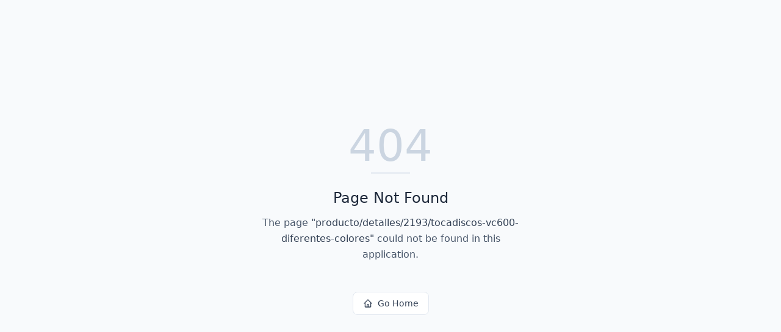

--- FILE ---
content_type: text/html; charset=utf-8
request_url: https://findder.es/producto/detalles/2193/tocadiscos-vc600-diferentes-colores?q=catalogo&prev=product_1618
body_size: 579
content:
<!DOCTYPE html>
<html lang="en">
 <head>
  <meta charset="utf-8"/>
  <link href="https://qtrypzzcjebvfcihiynt.supabase.co/storage/v1/object/public/base44-prod/public/691233a4152f3444e296a1c3/fedffdbc7_Property1COLORSIZELGSTACKISO.png" rel="icon" type="image/svg+xml"/>
  <meta content="width=device-width, initial-scale=1.0" name="viewport"/>
  <link href="https://findder.es/manifest.json" rel="manifest"/>
  <title>
   producto | Findder
  </title>
  <script crossorigin="" src="/assets/index-CdJfd_TY.js" type="module">
  </script>
  <link crossorigin="" href="/assets/index-MTYAC2dh.css" rel="stylesheet"/>
  <meta content="producto | Findder" property="og:title"/>
  <meta content="Findder | La IA que te ayuda a encontrar el regalo perfecto en 1 minuto. El mejor recomendador de regalos del mundo. ¡Acierta 100%!" property="og:description"/>
  <meta content="https://qtrypzzcjebvfcihiynt.supabase.co/storage/v1/object/public/base44-prod/public/691233a4152f3444e296a1c3/fedffdbc7_Property1COLORSIZELGSTACKISO.png" property="og:image"/>
  <meta content="https://findder.es/producto/detalles/2193/tocadiscos-vc600-diferentes-colores?prev=product_1618&amp;q=catalogo" property="og:url"/>
  <meta content="website" property="og:type"/>
  <meta content="Findder" property="og:site_name"/>
  <meta content="summary_large_image" name="twitter:card"/>
  <meta content="producto | Findder" name="twitter:title"/>
  <meta content="Findder | La IA que te ayuda a encontrar el regalo perfecto en 1 minuto. El mejor recomendador de regalos del mundo. ¡Acierta 100%!" name="twitter:description"/>
  <meta content="https://qtrypzzcjebvfcihiynt.supabase.co/storage/v1/object/public/base44-prod/public/691233a4152f3444e296a1c3/fedffdbc7_Property1COLORSIZELGSTACKISO.png" name="twitter:image"/>
  <meta content="Findder | La IA que te ayuda a encontrar el regalo perfecto en 1 minuto. El mejor recomendador de regalos del mundo. ¡Acierta 100%!" name="description"/>
  <meta content="yes" name="mobile-web-app-capable"/>
  <meta content="black" name="apple-mobile-web-app-status-bar-style"/>
  <meta content="Findder" name="apple-mobile-web-app-title"/>
  <link href="https://findder.es/producto/detalles/2193/tocadiscos-vc600-diferentes-colores?prev=product_1618&amp;q=catalogo" rel="canonical"/>
 </head>
 <body>
  <div id="root">
  </div>
 </body>
</html>


--- FILE ---
content_type: application/javascript
request_url: https://findder.es/assets/index-CdJfd_TY.js
body_size: 211715
content:
var Yg=t=>{throw TypeError(t)};var rf=(t,e,n)=>e.has(t)||Yg("Cannot "+n);var R=(t,e,n)=>(rf(t,e,"read from private field"),n?n.call(t):e.get(t)),ke=(t,e,n)=>e.has(t)?Yg("Cannot add the same private member more than once"):e instanceof WeakSet?e.add(t):e.set(t,n),de=(t,e,n,o)=>(rf(t,e,"write to private field"),o?o.call(t,n):e.set(t,n),n),qe=(t,e,n)=>(rf(t,e,"access private method"),n);var xc=(t,e,n,o)=>({set _(i){de(t,e,i,n)},get _(){return R(t,e,o)}});function ZS(t,e){for(var n=0;n<e.length;n++){const o=e[n];if(typeof o!="string"&&!Array.isArray(o)){for(const i in o)if(i!=="default"&&!(i in t)){const l=Object.getOwnPropertyDescriptor(o,i);l&&Object.defineProperty(t,i,l.get?l:{enumerable:!0,get:()=>o[i]})}}}return Object.freeze(Object.defineProperty(t,Symbol.toStringTag,{value:"Module"}))}(function(){const e=document.createElement("link").relList;if(e&&e.supports&&e.supports("modulepreload"))return;for(const i of document.querySelectorAll('link[rel="modulepreload"]'))o(i);new MutationObserver(i=>{for(const l of i)if(l.type==="childList")for(const u of l.addedNodes)u.tagName==="LINK"&&u.rel==="modulepreload"&&o(u)}).observe(document,{childList:!0,subtree:!0});function n(i){const l={};return i.integrity&&(l.integrity=i.integrity),i.referrerPolicy&&(l.referrerPolicy=i.referrerPolicy),i.crossOrigin==="use-credentials"?l.credentials="include":i.crossOrigin==="anonymous"?l.credentials="omit":l.credentials="same-origin",l}function o(i){if(i.ep)return;i.ep=!0;const l=n(i);fetch(i.href,l)}})();function zx(t){return t&&t.__esModule&&Object.prototype.hasOwnProperty.call(t,"default")?t.default:t}var sf={exports:{}},ja={},of={exports:{}},De={};/**
 * @license React
 * react.production.min.js
 *
 * Copyright (c) Facebook, Inc. and its affiliates.
 *
 * This source code is licensed under the MIT license found in the
 * LICENSE file in the root directory of this source tree.
 */var Xg;function ej(){if(Xg)return De;Xg=1;var t=Symbol.for("react.element"),e=Symbol.for("react.portal"),n=Symbol.for("react.fragment"),o=Symbol.for("react.strict_mode"),i=Symbol.for("react.profiler"),l=Symbol.for("react.provider"),u=Symbol.for("react.context"),f=Symbol.for("react.forward_ref"),h=Symbol.for("react.suspense"),m=Symbol.for("react.memo"),y=Symbol.for("react.lazy"),x=Symbol.iterator;function v(O){return O===null||typeof O!="object"?null:(O=x&&O[x]||O["@@iterator"],typeof O=="function"?O:null)}var E={isMounted:function(){return!1},enqueueForceUpdate:function(){},enqueueReplaceState:function(){},enqueueSetState:function(){}},N=Object.assign,S={};function b(O,G,ue){this.props=O,this.context=G,this.refs=S,this.updater=ue||E}b.prototype.isReactComponent={},b.prototype.setState=function(O,G){if(typeof O!="object"&&typeof O!="function"&&O!=null)throw Error("setState(...): takes an object of state variables to update or a function which returns an object of state variables.");this.updater.enqueueSetState(this,O,G,"setState")},b.prototype.forceUpdate=function(O){this.updater.enqueueForceUpdate(this,O,"forceUpdate")};function k(){}k.prototype=b.prototype;function M(O,G,ue){this.props=O,this.context=G,this.refs=S,this.updater=ue||E}var A=M.prototype=new k;A.constructor=M,N(A,b.prototype),A.isPureReactComponent=!0;var D=Array.isArray,$=Object.prototype.hasOwnProperty,X={current:null},re={key:!0,ref:!0,__self:!0,__source:!0};function _(O,G,ue){var we,_e={},Me=null,Ce=null;if(G!=null)for(we in G.ref!==void 0&&(Ce=G.ref),G.key!==void 0&&(Me=""+G.key),G)$.call(G,we)&&!re.hasOwnProperty(we)&&(_e[we]=G[we]);var Ve=arguments.length-2;if(Ve===1)_e.children=ue;else if(1<Ve){for(var He=Array(Ve),Ye=0;Ye<Ve;Ye++)He[Ye]=arguments[Ye+2];_e.children=He}if(O&&O.defaultProps)for(we in Ve=O.defaultProps,Ve)_e[we]===void 0&&(_e[we]=Ve[we]);return{$$typeof:t,type:O,key:Me,ref:Ce,props:_e,_owner:X.current}}function Q(O,G){return{$$typeof:t,type:O.type,key:G,ref:O.ref,props:O.props,_owner:O._owner}}function W(O){return typeof O=="object"&&O!==null&&O.$$typeof===t}function ne(O){var G={"=":"=0",":":"=2"};return"$"+O.replace(/[=:]/g,function(ue){return G[ue]})}var K=/\/+/g;function ie(O,G){return typeof O=="object"&&O!==null&&O.key!=null?ne(""+O.key):G.toString(36)}function Re(O,G,ue,we,_e){var Me=typeof O;(Me==="undefined"||Me==="boolean")&&(O=null);var Ce=!1;if(O===null)Ce=!0;else switch(Me){case"string":case"number":Ce=!0;break;case"object":switch(O.$$typeof){case t:case e:Ce=!0}}if(Ce)return Ce=O,_e=_e(Ce),O=we===""?"."+ie(Ce,0):we,D(_e)?(ue="",O!=null&&(ue=O.replace(K,"$&/")+"/"),Re(_e,G,ue,"",function(Ye){return Ye})):_e!=null&&(W(_e)&&(_e=Q(_e,ue+(!_e.key||Ce&&Ce.key===_e.key?"":(""+_e.key).replace(K,"$&/")+"/")+O)),G.push(_e)),1;if(Ce=0,we=we===""?".":we+":",D(O))for(var Ve=0;Ve<O.length;Ve++){Me=O[Ve];var He=we+ie(Me,Ve);Ce+=Re(Me,G,ue,He,_e)}else if(He=v(O),typeof He=="function")for(O=He.call(O),Ve=0;!(Me=O.next()).done;)Me=Me.value,He=we+ie(Me,Ve++),Ce+=Re(Me,G,ue,He,_e);else if(Me==="object")throw G=String(O),Error("Objects are not valid as a React child (found: "+(G==="[object Object]"?"object with keys {"+Object.keys(O).join(", ")+"}":G)+"). If you meant to render a collection of children, use an array instead.");return Ce}function xe(O,G,ue){if(O==null)return O;var we=[],_e=0;return Re(O,we,"","",function(Me){return G.call(ue,Me,_e++)}),we}function pe(O){if(O._status===-1){var G=O._result;G=G(),G.then(function(ue){(O._status===0||O._status===-1)&&(O._status=1,O._result=ue)},function(ue){(O._status===0||O._status===-1)&&(O._status=2,O._result=ue)}),O._status===-1&&(O._status=0,O._result=G)}if(O._status===1)return O._result.default;throw O._result}var ee={current:null},z={transition:null},le={ReactCurrentDispatcher:ee,ReactCurrentBatchConfig:z,ReactCurrentOwner:X};function oe(){throw Error("act(...) is not supported in production builds of React.")}return De.Children={map:xe,forEach:function(O,G,ue){xe(O,function(){G.apply(this,arguments)},ue)},count:function(O){var G=0;return xe(O,function(){G++}),G},toArray:function(O){return xe(O,function(G){return G})||[]},only:function(O){if(!W(O))throw Error("React.Children.only expected to receive a single React element child.");return O}},De.Component=b,De.Fragment=n,De.Profiler=i,De.PureComponent=M,De.StrictMode=o,De.Suspense=h,De.__SECRET_INTERNALS_DO_NOT_USE_OR_YOU_WILL_BE_FIRED=le,De.act=oe,De.cloneElement=function(O,G,ue){if(O==null)throw Error("React.cloneElement(...): The argument must be a React element, but you passed "+O+".");var we=N({},O.props),_e=O.key,Me=O.ref,Ce=O._owner;if(G!=null){if(G.ref!==void 0&&(Me=G.ref,Ce=X.current),G.key!==void 0&&(_e=""+G.key),O.type&&O.type.defaultProps)var Ve=O.type.defaultProps;for(He in G)$.call(G,He)&&!re.hasOwnProperty(He)&&(we[He]=G[He]===void 0&&Ve!==void 0?Ve[He]:G[He])}var He=arguments.length-2;if(He===1)we.children=ue;else if(1<He){Ve=Array(He);for(var Ye=0;Ye<He;Ye++)Ve[Ye]=arguments[Ye+2];we.children=Ve}return{$$typeof:t,type:O.type,key:_e,ref:Me,props:we,_owner:Ce}},De.createContext=function(O){return O={$$typeof:u,_currentValue:O,_currentValue2:O,_threadCount:0,Provider:null,Consumer:null,_defaultValue:null,_globalName:null},O.Provider={$$typeof:l,_context:O},O.Consumer=O},De.createElement=_,De.createFactory=function(O){var G=_.bind(null,O);return G.type=O,G},De.createRef=function(){return{current:null}},De.forwardRef=function(O){return{$$typeof:f,render:O}},De.isValidElement=W,De.lazy=function(O){return{$$typeof:y,_payload:{_status:-1,_result:O},_init:pe}},De.memo=function(O,G){return{$$typeof:m,type:O,compare:G===void 0?null:G}},De.startTransition=function(O){var G=z.transition;z.transition={};try{O()}finally{z.transition=G}},De.unstable_act=oe,De.useCallback=function(O,G){return ee.current.useCallback(O,G)},De.useContext=function(O){return ee.current.useContext(O)},De.useDebugValue=function(){},De.useDeferredValue=function(O){return ee.current.useDeferredValue(O)},De.useEffect=function(O,G){return ee.current.useEffect(O,G)},De.useId=function(){return ee.current.useId()},De.useImperativeHandle=function(O,G,ue){return ee.current.useImperativeHandle(O,G,ue)},De.useInsertionEffect=function(O,G){return ee.current.useInsertionEffect(O,G)},De.useLayoutEffect=function(O,G){return ee.current.useLayoutEffect(O,G)},De.useMemo=function(O,G){return ee.current.useMemo(O,G)},De.useReducer=function(O,G,ue){return ee.current.useReducer(O,G,ue)},De.useRef=function(O){return ee.current.useRef(O)},De.useState=function(O){return ee.current.useState(O)},De.useSyncExternalStore=function(O,G,ue){return ee.current.useSyncExternalStore(O,G,ue)},De.useTransition=function(){return ee.current.useTransition()},De.version="18.3.1",De}var Jg;function Fh(){return Jg||(Jg=1,of.exports=ej()),of.exports}/**
 * @license React
 * react-jsx-runtime.production.min.js
 *
 * Copyright (c) Facebook, Inc. and its affiliates.
 *
 * This source code is licensed under the MIT license found in the
 * LICENSE file in the root directory of this source tree.
 */var Zg;function tj(){if(Zg)return ja;Zg=1;var t=Fh(),e=Symbol.for("react.element"),n=Symbol.for("react.fragment"),o=Object.prototype.hasOwnProperty,i=t.__SECRET_INTERNALS_DO_NOT_USE_OR_YOU_WILL_BE_FIRED.ReactCurrentOwner,l={key:!0,ref:!0,__self:!0,__source:!0};function u(f,h,m){var y,x={},v=null,E=null;m!==void 0&&(v=""+m),h.key!==void 0&&(v=""+h.key),h.ref!==void 0&&(E=h.ref);for(y in h)o.call(h,y)&&!l.hasOwnProperty(y)&&(x[y]=h[y]);if(f&&f.defaultProps)for(y in h=f.defaultProps,h)x[y]===void 0&&(x[y]=h[y]);return{$$typeof:e,type:f,key:v,ref:E,props:x,_owner:i.current}}return ja.Fragment=n,ja.jsx=u,ja.jsxs=u,ja}var ey;function nj(){return ey||(ey=1,sf.exports=tj()),sf.exports}var c=nj(),j=Fh();const rs=zx(j),Ux=ZS({__proto__:null,default:rs},[j]);var vc={},af={exports:{}},an={},lf={exports:{}},cf={};/**
 * @license React
 * scheduler.production.min.js
 *
 * Copyright (c) Facebook, Inc. and its affiliates.
 *
 * This source code is licensed under the MIT license found in the
 * LICENSE file in the root directory of this source tree.
 */var ty;function rj(){return ty||(ty=1,(function(t){function e(z,le){var oe=z.length;z.push(le);e:for(;0<oe;){var O=oe-1>>>1,G=z[O];if(0<i(G,le))z[O]=le,z[oe]=G,oe=O;else break e}}function n(z){return z.length===0?null:z[0]}function o(z){if(z.length===0)return null;var le=z[0],oe=z.pop();if(oe!==le){z[0]=oe;e:for(var O=0,G=z.length,ue=G>>>1;O<ue;){var we=2*(O+1)-1,_e=z[we],Me=we+1,Ce=z[Me];if(0>i(_e,oe))Me<G&&0>i(Ce,_e)?(z[O]=Ce,z[Me]=oe,O=Me):(z[O]=_e,z[we]=oe,O=we);else if(Me<G&&0>i(Ce,oe))z[O]=Ce,z[Me]=oe,O=Me;else break e}}return le}function i(z,le){var oe=z.sortIndex-le.sortIndex;return oe!==0?oe:z.id-le.id}if(typeof performance=="object"&&typeof performance.now=="function"){var l=performance;t.unstable_now=function(){return l.now()}}else{var u=Date,f=u.now();t.unstable_now=function(){return u.now()-f}}var h=[],m=[],y=1,x=null,v=3,E=!1,N=!1,S=!1,b=typeof setTimeout=="function"?setTimeout:null,k=typeof clearTimeout=="function"?clearTimeout:null,M=typeof setImmediate<"u"?setImmediate:null;typeof navigator<"u"&&navigator.scheduling!==void 0&&navigator.scheduling.isInputPending!==void 0&&navigator.scheduling.isInputPending.bind(navigator.scheduling);function A(z){for(var le=n(m);le!==null;){if(le.callback===null)o(m);else if(le.startTime<=z)o(m),le.sortIndex=le.expirationTime,e(h,le);else break;le=n(m)}}function D(z){if(S=!1,A(z),!N)if(n(h)!==null)N=!0,pe($);else{var le=n(m);le!==null&&ee(D,le.startTime-z)}}function $(z,le){N=!1,S&&(S=!1,k(_),_=-1),E=!0;var oe=v;try{for(A(le),x=n(h);x!==null&&(!(x.expirationTime>le)||z&&!ne());){var O=x.callback;if(typeof O=="function"){x.callback=null,v=x.priorityLevel;var G=O(x.expirationTime<=le);le=t.unstable_now(),typeof G=="function"?x.callback=G:x===n(h)&&o(h),A(le)}else o(h);x=n(h)}if(x!==null)var ue=!0;else{var we=n(m);we!==null&&ee(D,we.startTime-le),ue=!1}return ue}finally{x=null,v=oe,E=!1}}var X=!1,re=null,_=-1,Q=5,W=-1;function ne(){return!(t.unstable_now()-W<Q)}function K(){if(re!==null){var z=t.unstable_now();W=z;var le=!0;try{le=re(!0,z)}finally{le?ie():(X=!1,re=null)}}else X=!1}var ie;if(typeof M=="function")ie=function(){M(K)};else if(typeof MessageChannel<"u"){var Re=new MessageChannel,xe=Re.port2;Re.port1.onmessage=K,ie=function(){xe.postMessage(null)}}else ie=function(){b(K,0)};function pe(z){re=z,X||(X=!0,ie())}function ee(z,le){_=b(function(){z(t.unstable_now())},le)}t.unstable_IdlePriority=5,t.unstable_ImmediatePriority=1,t.unstable_LowPriority=4,t.unstable_NormalPriority=3,t.unstable_Profiling=null,t.unstable_UserBlockingPriority=2,t.unstable_cancelCallback=function(z){z.callback=null},t.unstable_continueExecution=function(){N||E||(N=!0,pe($))},t.unstable_forceFrameRate=function(z){0>z||125<z?console.error("forceFrameRate takes a positive int between 0 and 125, forcing frame rates higher than 125 fps is not supported"):Q=0<z?Math.floor(1e3/z):5},t.unstable_getCurrentPriorityLevel=function(){return v},t.unstable_getFirstCallbackNode=function(){return n(h)},t.unstable_next=function(z){switch(v){case 1:case 2:case 3:var le=3;break;default:le=v}var oe=v;v=le;try{return z()}finally{v=oe}},t.unstable_pauseExecution=function(){},t.unstable_requestPaint=function(){},t.unstable_runWithPriority=function(z,le){switch(z){case 1:case 2:case 3:case 4:case 5:break;default:z=3}var oe=v;v=z;try{return le()}finally{v=oe}},t.unstable_scheduleCallback=function(z,le,oe){var O=t.unstable_now();switch(typeof oe=="object"&&oe!==null?(oe=oe.delay,oe=typeof oe=="number"&&0<oe?O+oe:O):oe=O,z){case 1:var G=-1;break;case 2:G=250;break;case 5:G=1073741823;break;case 4:G=1e4;break;default:G=5e3}return G=oe+G,z={id:y++,callback:le,priorityLevel:z,startTime:oe,expirationTime:G,sortIndex:-1},oe>O?(z.sortIndex=oe,e(m,z),n(h)===null&&z===n(m)&&(S?(k(_),_=-1):S=!0,ee(D,oe-O))):(z.sortIndex=G,e(h,z),N||E||(N=!0,pe($))),z},t.unstable_shouldYield=ne,t.unstable_wrapCallback=function(z){var le=v;return function(){var oe=v;v=le;try{return z.apply(this,arguments)}finally{v=oe}}}})(cf)),cf}var ny;function sj(){return ny||(ny=1,lf.exports=rj()),lf.exports}/**
 * @license React
 * react-dom.production.min.js
 *
 * Copyright (c) Facebook, Inc. and its affiliates.
 *
 * This source code is licensed under the MIT license found in the
 * LICENSE file in the root directory of this source tree.
 */var ry;function oj(){if(ry)return an;ry=1;var t=Fh(),e=sj();function n(r){for(var s="https://reactjs.org/docs/error-decoder.html?invariant="+r,a=1;a<arguments.length;a++)s+="&args[]="+encodeURIComponent(arguments[a]);return"Minified React error #"+r+"; visit "+s+" for the full message or use the non-minified dev environment for full errors and additional helpful warnings."}var o=new Set,i={};function l(r,s){u(r,s),u(r+"Capture",s)}function u(r,s){for(i[r]=s,r=0;r<s.length;r++)o.add(s[r])}var f=!(typeof window>"u"||typeof window.document>"u"||typeof window.document.createElement>"u"),h=Object.prototype.hasOwnProperty,m=/^[:A-Z_a-z\u00C0-\u00D6\u00D8-\u00F6\u00F8-\u02FF\u0370-\u037D\u037F-\u1FFF\u200C-\u200D\u2070-\u218F\u2C00-\u2FEF\u3001-\uD7FF\uF900-\uFDCF\uFDF0-\uFFFD][:A-Z_a-z\u00C0-\u00D6\u00D8-\u00F6\u00F8-\u02FF\u0370-\u037D\u037F-\u1FFF\u200C-\u200D\u2070-\u218F\u2C00-\u2FEF\u3001-\uD7FF\uF900-\uFDCF\uFDF0-\uFFFD\-.0-9\u00B7\u0300-\u036F\u203F-\u2040]*$/,y={},x={};function v(r){return h.call(x,r)?!0:h.call(y,r)?!1:m.test(r)?x[r]=!0:(y[r]=!0,!1)}function E(r,s,a,d){if(a!==null&&a.type===0)return!1;switch(typeof s){case"function":case"symbol":return!0;case"boolean":return d?!1:a!==null?!a.acceptsBooleans:(r=r.toLowerCase().slice(0,5),r!=="data-"&&r!=="aria-");default:return!1}}function N(r,s,a,d){if(s===null||typeof s>"u"||E(r,s,a,d))return!0;if(d)return!1;if(a!==null)switch(a.type){case 3:return!s;case 4:return s===!1;case 5:return isNaN(s);case 6:return isNaN(s)||1>s}return!1}function S(r,s,a,d,p,g,w){this.acceptsBooleans=s===2||s===3||s===4,this.attributeName=d,this.attributeNamespace=p,this.mustUseProperty=a,this.propertyName=r,this.type=s,this.sanitizeURL=g,this.removeEmptyString=w}var b={};"children dangerouslySetInnerHTML defaultValue defaultChecked innerHTML suppressContentEditableWarning suppressHydrationWarning style".split(" ").forEach(function(r){b[r]=new S(r,0,!1,r,null,!1,!1)}),[["acceptCharset","accept-charset"],["className","class"],["htmlFor","for"],["httpEquiv","http-equiv"]].forEach(function(r){var s=r[0];b[s]=new S(s,1,!1,r[1],null,!1,!1)}),["contentEditable","draggable","spellCheck","value"].forEach(function(r){b[r]=new S(r,2,!1,r.toLowerCase(),null,!1,!1)}),["autoReverse","externalResourcesRequired","focusable","preserveAlpha"].forEach(function(r){b[r]=new S(r,2,!1,r,null,!1,!1)}),"allowFullScreen async autoFocus autoPlay controls default defer disabled disablePictureInPicture disableRemotePlayback formNoValidate hidden loop noModule noValidate open playsInline readOnly required reversed scoped seamless itemScope".split(" ").forEach(function(r){b[r]=new S(r,3,!1,r.toLowerCase(),null,!1,!1)}),["checked","multiple","muted","selected"].forEach(function(r){b[r]=new S(r,3,!0,r,null,!1,!1)}),["capture","download"].forEach(function(r){b[r]=new S(r,4,!1,r,null,!1,!1)}),["cols","rows","size","span"].forEach(function(r){b[r]=new S(r,6,!1,r,null,!1,!1)}),["rowSpan","start"].forEach(function(r){b[r]=new S(r,5,!1,r.toLowerCase(),null,!1,!1)});var k=/[\-:]([a-z])/g;function M(r){return r[1].toUpperCase()}"accent-height alignment-baseline arabic-form baseline-shift cap-height clip-path clip-rule color-interpolation color-interpolation-filters color-profile color-rendering dominant-baseline enable-background fill-opacity fill-rule flood-color flood-opacity font-family font-size font-size-adjust font-stretch font-style font-variant font-weight glyph-name glyph-orientation-horizontal glyph-orientation-vertical horiz-adv-x horiz-origin-x image-rendering letter-spacing lighting-color marker-end marker-mid marker-start overline-position overline-thickness paint-order panose-1 pointer-events rendering-intent shape-rendering stop-color stop-opacity strikethrough-position strikethrough-thickness stroke-dasharray stroke-dashoffset stroke-linecap stroke-linejoin stroke-miterlimit stroke-opacity stroke-width text-anchor text-decoration text-rendering underline-position underline-thickness unicode-bidi unicode-range units-per-em v-alphabetic v-hanging v-ideographic v-mathematical vector-effect vert-adv-y vert-origin-x vert-origin-y word-spacing writing-mode xmlns:xlink x-height".split(" ").forEach(function(r){var s=r.replace(k,M);b[s]=new S(s,1,!1,r,null,!1,!1)}),"xlink:actuate xlink:arcrole xlink:role xlink:show xlink:title xlink:type".split(" ").forEach(function(r){var s=r.replace(k,M);b[s]=new S(s,1,!1,r,"http://www.w3.org/1999/xlink",!1,!1)}),["xml:base","xml:lang","xml:space"].forEach(function(r){var s=r.replace(k,M);b[s]=new S(s,1,!1,r,"http://www.w3.org/XML/1998/namespace",!1,!1)}),["tabIndex","crossOrigin"].forEach(function(r){b[r]=new S(r,1,!1,r.toLowerCase(),null,!1,!1)}),b.xlinkHref=new S("xlinkHref",1,!1,"xlink:href","http://www.w3.org/1999/xlink",!0,!1),["src","href","action","formAction"].forEach(function(r){b[r]=new S(r,1,!1,r.toLowerCase(),null,!0,!0)});function A(r,s,a,d){var p=b.hasOwnProperty(s)?b[s]:null;(p!==null?p.type!==0:d||!(2<s.length)||s[0]!=="o"&&s[0]!=="O"||s[1]!=="n"&&s[1]!=="N")&&(N(s,a,p,d)&&(a=null),d||p===null?v(s)&&(a===null?r.removeAttribute(s):r.setAttribute(s,""+a)):p.mustUseProperty?r[p.propertyName]=a===null?p.type===3?!1:"":a:(s=p.attributeName,d=p.attributeNamespace,a===null?r.removeAttribute(s):(p=p.type,a=p===3||p===4&&a===!0?"":""+a,d?r.setAttributeNS(d,s,a):r.setAttribute(s,a))))}var D=t.__SECRET_INTERNALS_DO_NOT_USE_OR_YOU_WILL_BE_FIRED,$=Symbol.for("react.element"),X=Symbol.for("react.portal"),re=Symbol.for("react.fragment"),_=Symbol.for("react.strict_mode"),Q=Symbol.for("react.profiler"),W=Symbol.for("react.provider"),ne=Symbol.for("react.context"),K=Symbol.for("react.forward_ref"),ie=Symbol.for("react.suspense"),Re=Symbol.for("react.suspense_list"),xe=Symbol.for("react.memo"),pe=Symbol.for("react.lazy"),ee=Symbol.for("react.offscreen"),z=Symbol.iterator;function le(r){return r===null||typeof r!="object"?null:(r=z&&r[z]||r["@@iterator"],typeof r=="function"?r:null)}var oe=Object.assign,O;function G(r){if(O===void 0)try{throw Error()}catch(a){var s=a.stack.trim().match(/\n( *(at )?)/);O=s&&s[1]||""}return`
`+O+r}var ue=!1;function we(r,s){if(!r||ue)return"";ue=!0;var a=Error.prepareStackTrace;Error.prepareStackTrace=void 0;try{if(s)if(s=function(){throw Error()},Object.defineProperty(s.prototype,"props",{set:function(){throw Error()}}),typeof Reflect=="object"&&Reflect.construct){try{Reflect.construct(s,[])}catch(q){var d=q}Reflect.construct(r,[],s)}else{try{s.call()}catch(q){d=q}r.call(s.prototype)}else{try{throw Error()}catch(q){d=q}r()}}catch(q){if(q&&d&&typeof q.stack=="string"){for(var p=q.stack.split(`
`),g=d.stack.split(`
`),w=p.length-1,C=g.length-1;1<=w&&0<=C&&p[w]!==g[C];)C--;for(;1<=w&&0<=C;w--,C--)if(p[w]!==g[C]){if(w!==1||C!==1)do if(w--,C--,0>C||p[w]!==g[C]){var P=`
`+p[w].replace(" at new "," at ");return r.displayName&&P.includes("<anonymous>")&&(P=P.replace("<anonymous>",r.displayName)),P}while(1<=w&&0<=C);break}}}finally{ue=!1,Error.prepareStackTrace=a}return(r=r?r.displayName||r.name:"")?G(r):""}function _e(r){switch(r.tag){case 5:return G(r.type);case 16:return G("Lazy");case 13:return G("Suspense");case 19:return G("SuspenseList");case 0:case 2:case 15:return r=we(r.type,!1),r;case 11:return r=we(r.type.render,!1),r;case 1:return r=we(r.type,!0),r;default:return""}}function Me(r){if(r==null)return null;if(typeof r=="function")return r.displayName||r.name||null;if(typeof r=="string")return r;switch(r){case re:return"Fragment";case X:return"Portal";case Q:return"Profiler";case _:return"StrictMode";case ie:return"Suspense";case Re:return"SuspenseList"}if(typeof r=="object")switch(r.$$typeof){case ne:return(r.displayName||"Context")+".Consumer";case W:return(r._context.displayName||"Context")+".Provider";case K:var s=r.render;return r=r.displayName,r||(r=s.displayName||s.name||"",r=r!==""?"ForwardRef("+r+")":"ForwardRef"),r;case xe:return s=r.displayName||null,s!==null?s:Me(r.type)||"Memo";case pe:s=r._payload,r=r._init;try{return Me(r(s))}catch{}}return null}function Ce(r){var s=r.type;switch(r.tag){case 24:return"Cache";case 9:return(s.displayName||"Context")+".Consumer";case 10:return(s._context.displayName||"Context")+".Provider";case 18:return"DehydratedFragment";case 11:return r=s.render,r=r.displayName||r.name||"",s.displayName||(r!==""?"ForwardRef("+r+")":"ForwardRef");case 7:return"Fragment";case 5:return s;case 4:return"Portal";case 3:return"Root";case 6:return"Text";case 16:return Me(s);case 8:return s===_?"StrictMode":"Mode";case 22:return"Offscreen";case 12:return"Profiler";case 21:return"Scope";case 13:return"Suspense";case 19:return"SuspenseList";case 25:return"TracingMarker";case 1:case 0:case 17:case 2:case 14:case 15:if(typeof s=="function")return s.displayName||s.name||null;if(typeof s=="string")return s}return null}function Ve(r){switch(typeof r){case"boolean":case"number":case"string":case"undefined":return r;case"object":return r;default:return""}}function He(r){var s=r.type;return(r=r.nodeName)&&r.toLowerCase()==="input"&&(s==="checkbox"||s==="radio")}function Ye(r){var s=He(r)?"checked":"value",a=Object.getOwnPropertyDescriptor(r.constructor.prototype,s),d=""+r[s];if(!r.hasOwnProperty(s)&&typeof a<"u"&&typeof a.get=="function"&&typeof a.set=="function"){var p=a.get,g=a.set;return Object.defineProperty(r,s,{configurable:!0,get:function(){return p.call(this)},set:function(w){d=""+w,g.call(this,w)}}),Object.defineProperty(r,s,{enumerable:a.enumerable}),{getValue:function(){return d},setValue:function(w){d=""+w},stopTracking:function(){r._valueTracker=null,delete r[s]}}}}function Ae(r){r._valueTracker||(r._valueTracker=Ye(r))}function Ct(r){if(!r)return!1;var s=r._valueTracker;if(!s)return!0;var a=s.getValue(),d="";return r&&(d=He(r)?r.checked?"true":"false":r.value),r=d,r!==a?(s.setValue(r),!0):!1}function zt(r){if(r=r||(typeof document<"u"?document:void 0),typeof r>"u")return null;try{return r.activeElement||r.body}catch{return r.body}}function Hn(r,s){var a=s.checked;return oe({},s,{defaultChecked:void 0,defaultValue:void 0,value:void 0,checked:a??r._wrapperState.initialChecked})}function cr(r,s){var a=s.defaultValue==null?"":s.defaultValue,d=s.checked!=null?s.checked:s.defaultChecked;a=Ve(s.value!=null?s.value:a),r._wrapperState={initialChecked:d,initialValue:a,controlled:s.type==="checkbox"||s.type==="radio"?s.checked!=null:s.value!=null}}function Or(r,s){s=s.checked,s!=null&&A(r,"checked",s,!1)}function Di(r,s){Or(r,s);var a=Ve(s.value),d=s.type;if(a!=null)d==="number"?(a===0&&r.value===""||r.value!=a)&&(r.value=""+a):r.value!==""+a&&(r.value=""+a);else if(d==="submit"||d==="reset"){r.removeAttribute("value");return}s.hasOwnProperty("value")?Ss(r,s.type,a):s.hasOwnProperty("defaultValue")&&Ss(r,s.type,Ve(s.defaultValue)),s.checked==null&&s.defaultChecked!=null&&(r.defaultChecked=!!s.defaultChecked)}function dl(r,s,a){if(s.hasOwnProperty("value")||s.hasOwnProperty("defaultValue")){var d=s.type;if(!(d!=="submit"&&d!=="reset"||s.value!==void 0&&s.value!==null))return;s=""+r._wrapperState.initialValue,a||s===r.value||(r.value=s),r.defaultValue=s}a=r.name,a!==""&&(r.name=""),r.defaultChecked=!!r._wrapperState.initialChecked,a!==""&&(r.name=a)}function Ss(r,s,a){(s!=="number"||zt(r.ownerDocument)!==r)&&(a==null?r.defaultValue=""+r._wrapperState.initialValue:r.defaultValue!==""+a&&(r.defaultValue=""+a))}var Dr=Array.isArray;function ur(r,s,a,d){if(r=r.options,s){s={};for(var p=0;p<a.length;p++)s["$"+a[p]]=!0;for(a=0;a<r.length;a++)p=s.hasOwnProperty("$"+r[a].value),r[a].selected!==p&&(r[a].selected=p),p&&d&&(r[a].defaultSelected=!0)}else{for(a=""+Ve(a),s=null,p=0;p<r.length;p++){if(r[p].value===a){r[p].selected=!0,d&&(r[p].defaultSelected=!0);return}s!==null||r[p].disabled||(s=r[p])}s!==null&&(s.selected=!0)}}function fl(r,s){if(s.dangerouslySetInnerHTML!=null)throw Error(n(91));return oe({},s,{value:void 0,defaultValue:void 0,children:""+r._wrapperState.initialValue})}function yu(r,s){var a=s.value;if(a==null){if(a=s.children,s=s.defaultValue,a!=null){if(s!=null)throw Error(n(92));if(Dr(a)){if(1<a.length)throw Error(n(93));a=a[0]}s=a}s==null&&(s=""),a=s}r._wrapperState={initialValue:Ve(a)}}function Ir(r,s){var a=Ve(s.value),d=Ve(s.defaultValue);a!=null&&(a=""+a,a!==r.value&&(r.value=a),s.defaultValue==null&&r.defaultValue!==a&&(r.defaultValue=a)),d!=null&&(r.defaultValue=""+d)}function So(r){var s=r.textContent;s===r._wrapperState.initialValue&&s!==""&&s!==null&&(r.value=s)}function dr(r){switch(r){case"svg":return"http://www.w3.org/2000/svg";case"math":return"http://www.w3.org/1998/Math/MathML";default:return"http://www.w3.org/1999/xhtml"}}function Wn(r,s){return r==null||r==="http://www.w3.org/1999/xhtml"?dr(s):r==="http://www.w3.org/2000/svg"&&s==="foreignObject"?"http://www.w3.org/1999/xhtml":r}var jo,js=(function(r){return typeof MSApp<"u"&&MSApp.execUnsafeLocalFunction?function(s,a,d,p){MSApp.execUnsafeLocalFunction(function(){return r(s,a,d,p)})}:r})(function(r,s){if(r.namespaceURI!=="http://www.w3.org/2000/svg"||"innerHTML"in r)r.innerHTML=s;else{for(jo=jo||document.createElement("div"),jo.innerHTML="<svg>"+s.valueOf().toString()+"</svg>",s=jo.firstChild;r.firstChild;)r.removeChild(r.firstChild);for(;s.firstChild;)r.appendChild(s.firstChild)}});function Kn(r,s){if(s){var a=r.firstChild;if(a&&a===r.lastChild&&a.nodeType===3){a.nodeValue=s;return}}r.textContent=s}var fr={animationIterationCount:!0,aspectRatio:!0,borderImageOutset:!0,borderImageSlice:!0,borderImageWidth:!0,boxFlex:!0,boxFlexGroup:!0,boxOrdinalGroup:!0,columnCount:!0,columns:!0,flex:!0,flexGrow:!0,flexPositive:!0,flexShrink:!0,flexNegative:!0,flexOrder:!0,gridArea:!0,gridRow:!0,gridRowEnd:!0,gridRowSpan:!0,gridRowStart:!0,gridColumn:!0,gridColumnEnd:!0,gridColumnSpan:!0,gridColumnStart:!0,fontWeight:!0,lineClamp:!0,lineHeight:!0,opacity:!0,order:!0,orphans:!0,tabSize:!0,widows:!0,zIndex:!0,zoom:!0,fillOpacity:!0,floodOpacity:!0,stopOpacity:!0,strokeDasharray:!0,strokeDashoffset:!0,strokeMiterlimit:!0,strokeOpacity:!0,strokeWidth:!0},hr=["Webkit","ms","Moz","O"];Object.keys(fr).forEach(function(r){hr.forEach(function(s){s=s+r.charAt(0).toUpperCase()+r.substring(1),fr[s]=fr[r]})});function Es(r,s,a){return s==null||typeof s=="boolean"||s===""?"":a||typeof s!="number"||s===0||fr.hasOwnProperty(r)&&fr[r]?(""+s).trim():s+"px"}function Jt(r,s){r=r.style;for(var a in s)if(s.hasOwnProperty(a)){var d=a.indexOf("--")===0,p=Es(a,s[a],d);a==="float"&&(a="cssFloat"),d?r.setProperty(a,p):r[a]=p}}var hl=oe({menuitem:!0},{area:!0,base:!0,br:!0,col:!0,embed:!0,hr:!0,img:!0,input:!0,keygen:!0,link:!0,meta:!0,param:!0,source:!0,track:!0,wbr:!0});function Ii(r,s){if(s){if(hl[r]&&(s.children!=null||s.dangerouslySetInnerHTML!=null))throw Error(n(137,r));if(s.dangerouslySetInnerHTML!=null){if(s.children!=null)throw Error(n(60));if(typeof s.dangerouslySetInnerHTML!="object"||!("__html"in s.dangerouslySetInnerHTML))throw Error(n(61))}if(s.style!=null&&typeof s.style!="object")throw Error(n(62))}}function Ns(r,s){if(r.indexOf("-")===-1)return typeof s.is=="string";switch(r){case"annotation-xml":case"color-profile":case"font-face":case"font-face-src":case"font-face-uri":case"font-face-format":case"font-face-name":case"missing-glyph":return!1;default:return!0}}var zi=null;function Eo(r){return r=r.target||r.srcElement||window,r.correspondingUseElement&&(r=r.correspondingUseElement),r.nodeType===3?r.parentNode:r}var ks=null,pr=null,_n=null;function Ui(r){if(r=la(r)){if(typeof ks!="function")throw Error(n(280));var s=r.stateNode;s&&(s=Fl(s),ks(r.stateNode,r.type,s))}}function Cs(r){pr?_n?_n.push(r):_n=[r]:pr=r}function Fn(){if(pr){var r=pr,s=_n;if(_n=pr=null,Ui(r),s)for(r=0;r<s.length;r++)Ui(s[r])}}function No(r,s){return r(s)}function xu(){}var ko=!1;function mr(r,s,a){if(ko)return r(s,a);ko=!0;try{return No(r,s,a)}finally{ko=!1,(pr!==null||_n!==null)&&(xu(),Fn())}}function Ts(r,s){var a=r.stateNode;if(a===null)return null;var d=Fl(a);if(d===null)return null;a=d[s];e:switch(s){case"onClick":case"onClickCapture":case"onDoubleClick":case"onDoubleClickCapture":case"onMouseDown":case"onMouseDownCapture":case"onMouseMove":case"onMouseMoveCapture":case"onMouseUp":case"onMouseUpCapture":case"onMouseEnter":(d=!d.disabled)||(r=r.type,d=!(r==="button"||r==="input"||r==="select"||r==="textarea")),r=!d;break e;default:r=!1}if(r)return null;if(a&&typeof a!="function")throw Error(n(231,s,typeof a));return a}var Vi=!1;if(f)try{var Ps={};Object.defineProperty(Ps,"passive",{get:function(){Vi=!0}}),window.addEventListener("test",Ps,Ps),window.removeEventListener("test",Ps,Ps)}catch{Vi=!1}function vu(r,s,a,d,p,g,w,C,P){var q=Array.prototype.slice.call(arguments,3);try{s.apply(a,q)}catch(Z){this.onError(Z)}}var Gn=!1,gr=null,Co=!1,As=null,wu={onError:function(r){Gn=!0,gr=r}};function qi(r,s,a,d,p,g,w,C,P){Gn=!1,gr=null,vu.apply(wu,arguments)}function bu(r,s,a,d,p,g,w,C,P){if(qi.apply(this,arguments),Gn){if(Gn){var q=gr;Gn=!1,gr=null}else throw Error(n(198));Co||(Co=!0,As=q)}}function yr(r){var s=r,a=r;if(r.alternate)for(;s.return;)s=s.return;else{r=s;do s=r,(s.flags&4098)!==0&&(a=s.return),r=s.return;while(r)}return s.tag===3?a:null}function Rs(r){if(r.tag===13){var s=r.memoizedState;if(s===null&&(r=r.alternate,r!==null&&(s=r.memoizedState)),s!==null)return s.dehydrated}return null}function pl(r){if(yr(r)!==r)throw Error(n(188))}function Su(r){var s=r.alternate;if(!s){if(s=yr(r),s===null)throw Error(n(188));return s!==r?null:r}for(var a=r,d=s;;){var p=a.return;if(p===null)break;var g=p.alternate;if(g===null){if(d=p.return,d!==null){a=d;continue}break}if(p.child===g.child){for(g=p.child;g;){if(g===a)return pl(p),r;if(g===d)return pl(p),s;g=g.sibling}throw Error(n(188))}if(a.return!==d.return)a=p,d=g;else{for(var w=!1,C=p.child;C;){if(C===a){w=!0,a=p,d=g;break}if(C===d){w=!0,d=p,a=g;break}C=C.sibling}if(!w){for(C=g.child;C;){if(C===a){w=!0,a=g,d=p;break}if(C===d){w=!0,d=g,a=p;break}C=C.sibling}if(!w)throw Error(n(189))}}if(a.alternate!==d)throw Error(n(190))}if(a.tag!==3)throw Error(n(188));return a.stateNode.current===a?r:s}function Bi(r){return r=Su(r),r!==null?Tt(r):null}function Tt(r){if(r.tag===5||r.tag===6)return r;for(r=r.child;r!==null;){var s=Tt(r);if(s!==null)return s;r=r.sibling}return null}var ml=e.unstable_scheduleCallback,$i=e.unstable_cancelCallback,_s=e.unstable_shouldYield,gl=e.unstable_requestPaint,ot=e.unstable_now,ju=e.unstable_getCurrentPriorityLevel,Qn=e.unstable_ImmediatePriority,To=e.unstable_UserBlockingPriority,Po=e.unstable_NormalPriority,Eu=e.unstable_LowPriority,yl=e.unstable_IdlePriority,Ao=null,wn=null;function Nu(r){if(wn&&typeof wn.onCommitFiberRoot=="function")try{wn.onCommitFiberRoot(Ao,r,void 0,(r.current.flags&128)===128)}catch{}}var fn=Math.clz32?Math.clz32:ku,Ro=Math.log,Hi=Math.LN2;function ku(r){return r>>>=0,r===0?32:31-(Ro(r)/Hi|0)|0}var zr=64,Fs=4194304;function Ls(r){switch(r&-r){case 1:return 1;case 2:return 2;case 4:return 4;case 8:return 8;case 16:return 16;case 32:return 32;case 64:case 128:case 256:case 512:case 1024:case 2048:case 4096:case 8192:case 16384:case 32768:case 65536:case 131072:case 262144:case 524288:case 1048576:case 2097152:return r&4194240;case 4194304:case 8388608:case 16777216:case 33554432:case 67108864:return r&130023424;case 134217728:return 134217728;case 268435456:return 268435456;case 536870912:return 536870912;case 1073741824:return 1073741824;default:return r}}function _o(r,s){var a=r.pendingLanes;if(a===0)return 0;var d=0,p=r.suspendedLanes,g=r.pingedLanes,w=a&268435455;if(w!==0){var C=w&~p;C!==0?d=Ls(C):(g&=w,g!==0&&(d=Ls(g)))}else w=a&~p,w!==0?d=Ls(w):g!==0&&(d=Ls(g));if(d===0)return 0;if(s!==0&&s!==d&&(s&p)===0&&(p=d&-d,g=s&-s,p>=g||p===16&&(g&4194240)!==0))return s;if((d&4)!==0&&(d|=a&16),s=r.entangledLanes,s!==0)for(r=r.entanglements,s&=d;0<s;)a=31-fn(s),p=1<<a,d|=r[a],s&=~p;return d}function Cu(r,s){switch(r){case 1:case 2:case 4:return s+250;case 8:case 16:case 32:case 64:case 128:case 256:case 512:case 1024:case 2048:case 4096:case 8192:case 16384:case 32768:case 65536:case 131072:case 262144:case 524288:case 1048576:case 2097152:return s+5e3;case 4194304:case 8388608:case 16777216:case 33554432:case 67108864:return-1;case 134217728:case 268435456:case 536870912:case 1073741824:return-1;default:return-1}}function Wi(r,s){for(var a=r.suspendedLanes,d=r.pingedLanes,p=r.expirationTimes,g=r.pendingLanes;0<g;){var w=31-fn(g),C=1<<w,P=p[w];P===-1?((C&a)===0||(C&d)!==0)&&(p[w]=Cu(C,s)):P<=s&&(r.expiredLanes|=C),g&=~C}}function Ki(r){return r=r.pendingLanes&-1073741825,r!==0?r:r&1073741824?1073741824:0}function xl(){var r=zr;return zr<<=1,(zr&4194240)===0&&(zr=64),r}function Fo(r){for(var s=[],a=0;31>a;a++)s.push(r);return s}function T(r,s,a){r.pendingLanes|=s,s!==536870912&&(r.suspendedLanes=0,r.pingedLanes=0),r=r.eventTimes,s=31-fn(s),r[s]=a}function H(r,s){var a=r.pendingLanes&~s;r.pendingLanes=s,r.suspendedLanes=0,r.pingedLanes=0,r.expiredLanes&=s,r.mutableReadLanes&=s,r.entangledLanes&=s,s=r.entanglements;var d=r.eventTimes;for(r=r.expirationTimes;0<a;){var p=31-fn(a),g=1<<p;s[p]=0,d[p]=-1,r[p]=-1,a&=~g}}function F(r,s){var a=r.entangledLanes|=s;for(r=r.entanglements;a;){var d=31-fn(a),p=1<<d;p&s|r[d]&s&&(r[d]|=s),a&=~p}}var I=0;function Y(r){return r&=-r,1<r?4<r?(r&268435455)!==0?16:536870912:4:1}var fe,Se,Ie,ht,ze,ct=!1,St=[],Ue=null,Le=null,ae=null,Ne=new Map,Ge=new Map,pt=[],Gi="mousedown mouseup touchcancel touchend touchstart auxclick dblclick pointercancel pointerdown pointerup dragend dragstart drop compositionend compositionstart keydown keypress keyup input textInput copy cut paste click change contextmenu reset submit".split(" ");function vl(r,s){switch(r){case"focusin":case"focusout":Ue=null;break;case"dragenter":case"dragleave":Le=null;break;case"mouseover":case"mouseout":ae=null;break;case"pointerover":case"pointerout":Ne.delete(s.pointerId);break;case"gotpointercapture":case"lostpointercapture":Ge.delete(s.pointerId)}}function Lo(r,s,a,d,p,g){return r===null||r.nativeEvent!==g?(r={blockedOn:s,domEventName:a,eventSystemFlags:d,nativeEvent:g,targetContainers:[p]},s!==null&&(s=la(s),s!==null&&Se(s)),r):(r.eventSystemFlags|=d,s=r.targetContainers,p!==null&&s.indexOf(p)===-1&&s.push(p),r)}function xt(r,s,a,d,p){switch(s){case"focusin":return Ue=Lo(Ue,r,s,a,d,p),!0;case"dragenter":return Le=Lo(Le,r,s,a,d,p),!0;case"mouseover":return ae=Lo(ae,r,s,a,d,p),!0;case"pointerover":var g=p.pointerId;return Ne.set(g,Lo(Ne.get(g)||null,r,s,a,d,p)),!0;case"gotpointercapture":return g=p.pointerId,Ge.set(g,Lo(Ge.get(g)||null,r,s,a,d,p)),!0}return!1}function xr(r){var s=Ms(r.target);if(s!==null){var a=yr(s);if(a!==null){if(s=a.tag,s===13){if(s=Rs(a),s!==null){r.blockedOn=s,ze(r.priority,function(){Ie(a)});return}}else if(s===3&&a.stateNode.current.memoizedState.isDehydrated){r.blockedOn=a.tag===3?a.stateNode.containerInfo:null;return}}}r.blockedOn=null}function Zt(r){if(r.blockedOn!==null)return!1;for(var s=r.targetContainers;0<s.length;){var a=Au(r.domEventName,r.eventSystemFlags,s[0],r.nativeEvent);if(a===null){a=r.nativeEvent;var d=new a.constructor(a.type,a);zi=d,a.target.dispatchEvent(d),zi=null}else return s=la(a),s!==null&&Se(s),r.blockedOn=a,!1;s.shift()}return!0}function en(r,s,a){Zt(r)&&a.delete(s)}function Tu(){ct=!1,Ue!==null&&Zt(Ue)&&(Ue=null),Le!==null&&Zt(Le)&&(Le=null),ae!==null&&Zt(ae)&&(ae=null),Ne.forEach(en),Ge.forEach(en)}function Qi(r,s){r.blockedOn===s&&(r.blockedOn=null,ct||(ct=!0,e.unstable_scheduleCallback(e.unstable_NormalPriority,Tu)))}function Yi(r){function s(p){return Qi(p,r)}if(0<St.length){Qi(St[0],r);for(var a=1;a<St.length;a++){var d=St[a];d.blockedOn===r&&(d.blockedOn=null)}}for(Ue!==null&&Qi(Ue,r),Le!==null&&Qi(Le,r),ae!==null&&Qi(ae,r),Ne.forEach(s),Ge.forEach(s),a=0;a<pt.length;a++)d=pt[a],d.blockedOn===r&&(d.blockedOn=null);for(;0<pt.length&&(a=pt[0],a.blockedOn===null);)xr(a),a.blockedOn===null&&pt.shift()}var Mo=D.ReactCurrentBatchConfig,wl=!0;function E1(r,s,a,d){var p=I,g=Mo.transition;Mo.transition=null;try{I=1,Pu(r,s,a,d)}finally{I=p,Mo.transition=g}}function N1(r,s,a,d){var p=I,g=Mo.transition;Mo.transition=null;try{I=4,Pu(r,s,a,d)}finally{I=p,Mo.transition=g}}function Pu(r,s,a,d){if(wl){var p=Au(r,s,a,d);if(p===null)Ku(r,s,d,bl,a),vl(r,d);else if(xt(p,r,s,a,d))d.stopPropagation();else if(vl(r,d),s&4&&-1<Gi.indexOf(r)){for(;p!==null;){var g=la(p);if(g!==null&&fe(g),g=Au(r,s,a,d),g===null&&Ku(r,s,d,bl,a),g===p)break;p=g}p!==null&&d.stopPropagation()}else Ku(r,s,d,null,a)}}var bl=null;function Au(r,s,a,d){if(bl=null,r=Eo(d),r=Ms(r),r!==null)if(s=yr(r),s===null)r=null;else if(a=s.tag,a===13){if(r=Rs(s),r!==null)return r;r=null}else if(a===3){if(s.stateNode.current.memoizedState.isDehydrated)return s.tag===3?s.stateNode.containerInfo:null;r=null}else s!==r&&(r=null);return bl=r,null}function Op(r){switch(r){case"cancel":case"click":case"close":case"contextmenu":case"copy":case"cut":case"auxclick":case"dblclick":case"dragend":case"dragstart":case"drop":case"focusin":case"focusout":case"input":case"invalid":case"keydown":case"keypress":case"keyup":case"mousedown":case"mouseup":case"paste":case"pause":case"play":case"pointercancel":case"pointerdown":case"pointerup":case"ratechange":case"reset":case"resize":case"seeked":case"submit":case"touchcancel":case"touchend":case"touchstart":case"volumechange":case"change":case"selectionchange":case"textInput":case"compositionstart":case"compositionend":case"compositionupdate":case"beforeblur":case"afterblur":case"beforeinput":case"blur":case"fullscreenchange":case"focus":case"hashchange":case"popstate":case"select":case"selectstart":return 1;case"drag":case"dragenter":case"dragexit":case"dragleave":case"dragover":case"mousemove":case"mouseout":case"mouseover":case"pointermove":case"pointerout":case"pointerover":case"scroll":case"toggle":case"touchmove":case"wheel":case"mouseenter":case"mouseleave":case"pointerenter":case"pointerleave":return 4;case"message":switch(ju()){case Qn:return 1;case To:return 4;case Po:case Eu:return 16;case yl:return 536870912;default:return 16}default:return 16}}var Ur=null,Ru=null,Sl=null;function Dp(){if(Sl)return Sl;var r,s=Ru,a=s.length,d,p="value"in Ur?Ur.value:Ur.textContent,g=p.length;for(r=0;r<a&&s[r]===p[r];r++);var w=a-r;for(d=1;d<=w&&s[a-d]===p[g-d];d++);return Sl=p.slice(r,1<d?1-d:void 0)}function jl(r){var s=r.keyCode;return"charCode"in r?(r=r.charCode,r===0&&s===13&&(r=13)):r=s,r===10&&(r=13),32<=r||r===13?r:0}function El(){return!0}function Ip(){return!1}function hn(r){function s(a,d,p,g,w){this._reactName=a,this._targetInst=p,this.type=d,this.nativeEvent=g,this.target=w,this.currentTarget=null;for(var C in r)r.hasOwnProperty(C)&&(a=r[C],this[C]=a?a(g):g[C]);return this.isDefaultPrevented=(g.defaultPrevented!=null?g.defaultPrevented:g.returnValue===!1)?El:Ip,this.isPropagationStopped=Ip,this}return oe(s.prototype,{preventDefault:function(){this.defaultPrevented=!0;var a=this.nativeEvent;a&&(a.preventDefault?a.preventDefault():typeof a.returnValue!="unknown"&&(a.returnValue=!1),this.isDefaultPrevented=El)},stopPropagation:function(){var a=this.nativeEvent;a&&(a.stopPropagation?a.stopPropagation():typeof a.cancelBubble!="unknown"&&(a.cancelBubble=!0),this.isPropagationStopped=El)},persist:function(){},isPersistent:El}),s}var Oo={eventPhase:0,bubbles:0,cancelable:0,timeStamp:function(r){return r.timeStamp||Date.now()},defaultPrevented:0,isTrusted:0},_u=hn(Oo),Xi=oe({},Oo,{view:0,detail:0}),k1=hn(Xi),Fu,Lu,Ji,Nl=oe({},Xi,{screenX:0,screenY:0,clientX:0,clientY:0,pageX:0,pageY:0,ctrlKey:0,shiftKey:0,altKey:0,metaKey:0,getModifierState:Ou,button:0,buttons:0,relatedTarget:function(r){return r.relatedTarget===void 0?r.fromElement===r.srcElement?r.toElement:r.fromElement:r.relatedTarget},movementX:function(r){return"movementX"in r?r.movementX:(r!==Ji&&(Ji&&r.type==="mousemove"?(Fu=r.screenX-Ji.screenX,Lu=r.screenY-Ji.screenY):Lu=Fu=0,Ji=r),Fu)},movementY:function(r){return"movementY"in r?r.movementY:Lu}}),zp=hn(Nl),C1=oe({},Nl,{dataTransfer:0}),T1=hn(C1),P1=oe({},Xi,{relatedTarget:0}),Mu=hn(P1),A1=oe({},Oo,{animationName:0,elapsedTime:0,pseudoElement:0}),R1=hn(A1),_1=oe({},Oo,{clipboardData:function(r){return"clipboardData"in r?r.clipboardData:window.clipboardData}}),F1=hn(_1),L1=oe({},Oo,{data:0}),Up=hn(L1),M1={Esc:"Escape",Spacebar:" ",Left:"ArrowLeft",Up:"ArrowUp",Right:"ArrowRight",Down:"ArrowDown",Del:"Delete",Win:"OS",Menu:"ContextMenu",Apps:"ContextMenu",Scroll:"ScrollLock",MozPrintableKey:"Unidentified"},O1={8:"Backspace",9:"Tab",12:"Clear",13:"Enter",16:"Shift",17:"Control",18:"Alt",19:"Pause",20:"CapsLock",27:"Escape",32:" ",33:"PageUp",34:"PageDown",35:"End",36:"Home",37:"ArrowLeft",38:"ArrowUp",39:"ArrowRight",40:"ArrowDown",45:"Insert",46:"Delete",112:"F1",113:"F2",114:"F3",115:"F4",116:"F5",117:"F6",118:"F7",119:"F8",120:"F9",121:"F10",122:"F11",123:"F12",144:"NumLock",145:"ScrollLock",224:"Meta"},D1={Alt:"altKey",Control:"ctrlKey",Meta:"metaKey",Shift:"shiftKey"};function I1(r){var s=this.nativeEvent;return s.getModifierState?s.getModifierState(r):(r=D1[r])?!!s[r]:!1}function Ou(){return I1}var z1=oe({},Xi,{key:function(r){if(r.key){var s=M1[r.key]||r.key;if(s!=="Unidentified")return s}return r.type==="keypress"?(r=jl(r),r===13?"Enter":String.fromCharCode(r)):r.type==="keydown"||r.type==="keyup"?O1[r.keyCode]||"Unidentified":""},code:0,location:0,ctrlKey:0,shiftKey:0,altKey:0,metaKey:0,repeat:0,locale:0,getModifierState:Ou,charCode:function(r){return r.type==="keypress"?jl(r):0},keyCode:function(r){return r.type==="keydown"||r.type==="keyup"?r.keyCode:0},which:function(r){return r.type==="keypress"?jl(r):r.type==="keydown"||r.type==="keyup"?r.keyCode:0}}),U1=hn(z1),V1=oe({},Nl,{pointerId:0,width:0,height:0,pressure:0,tangentialPressure:0,tiltX:0,tiltY:0,twist:0,pointerType:0,isPrimary:0}),Vp=hn(V1),q1=oe({},Xi,{touches:0,targetTouches:0,changedTouches:0,altKey:0,metaKey:0,ctrlKey:0,shiftKey:0,getModifierState:Ou}),B1=hn(q1),$1=oe({},Oo,{propertyName:0,elapsedTime:0,pseudoElement:0}),H1=hn($1),W1=oe({},Nl,{deltaX:function(r){return"deltaX"in r?r.deltaX:"wheelDeltaX"in r?-r.wheelDeltaX:0},deltaY:function(r){return"deltaY"in r?r.deltaY:"wheelDeltaY"in r?-r.wheelDeltaY:"wheelDelta"in r?-r.wheelDelta:0},deltaZ:0,deltaMode:0}),K1=hn(W1),G1=[9,13,27,32],Du=f&&"CompositionEvent"in window,Zi=null;f&&"documentMode"in document&&(Zi=document.documentMode);var Q1=f&&"TextEvent"in window&&!Zi,qp=f&&(!Du||Zi&&8<Zi&&11>=Zi),Bp=" ",$p=!1;function Hp(r,s){switch(r){case"keyup":return G1.indexOf(s.keyCode)!==-1;case"keydown":return s.keyCode!==229;case"keypress":case"mousedown":case"focusout":return!0;default:return!1}}function Wp(r){return r=r.detail,typeof r=="object"&&"data"in r?r.data:null}var Do=!1;function Y1(r,s){switch(r){case"compositionend":return Wp(s);case"keypress":return s.which!==32?null:($p=!0,Bp);case"textInput":return r=s.data,r===Bp&&$p?null:r;default:return null}}function X1(r,s){if(Do)return r==="compositionend"||!Du&&Hp(r,s)?(r=Dp(),Sl=Ru=Ur=null,Do=!1,r):null;switch(r){case"paste":return null;case"keypress":if(!(s.ctrlKey||s.altKey||s.metaKey)||s.ctrlKey&&s.altKey){if(s.char&&1<s.char.length)return s.char;if(s.which)return String.fromCharCode(s.which)}return null;case"compositionend":return qp&&s.locale!=="ko"?null:s.data;default:return null}}var J1={color:!0,date:!0,datetime:!0,"datetime-local":!0,email:!0,month:!0,number:!0,password:!0,range:!0,search:!0,tel:!0,text:!0,time:!0,url:!0,week:!0};function Kp(r){var s=r&&r.nodeName&&r.nodeName.toLowerCase();return s==="input"?!!J1[r.type]:s==="textarea"}function Gp(r,s,a,d){Cs(d),s=Al(s,"onChange"),0<s.length&&(a=new _u("onChange","change",null,a,d),r.push({event:a,listeners:s}))}var ea=null,ta=null;function Z1(r){fm(r,0)}function kl(r){var s=qo(r);if(Ct(s))return r}function eS(r,s){if(r==="change")return s}var Qp=!1;if(f){var Iu;if(f){var zu="oninput"in document;if(!zu){var Yp=document.createElement("div");Yp.setAttribute("oninput","return;"),zu=typeof Yp.oninput=="function"}Iu=zu}else Iu=!1;Qp=Iu&&(!document.documentMode||9<document.documentMode)}function Xp(){ea&&(ea.detachEvent("onpropertychange",Jp),ta=ea=null)}function Jp(r){if(r.propertyName==="value"&&kl(ta)){var s=[];Gp(s,ta,r,Eo(r)),mr(Z1,s)}}function tS(r,s,a){r==="focusin"?(Xp(),ea=s,ta=a,ea.attachEvent("onpropertychange",Jp)):r==="focusout"&&Xp()}function nS(r){if(r==="selectionchange"||r==="keyup"||r==="keydown")return kl(ta)}function rS(r,s){if(r==="click")return kl(s)}function sS(r,s){if(r==="input"||r==="change")return kl(s)}function oS(r,s){return r===s&&(r!==0||1/r===1/s)||r!==r&&s!==s}var Ln=typeof Object.is=="function"?Object.is:oS;function na(r,s){if(Ln(r,s))return!0;if(typeof r!="object"||r===null||typeof s!="object"||s===null)return!1;var a=Object.keys(r),d=Object.keys(s);if(a.length!==d.length)return!1;for(d=0;d<a.length;d++){var p=a[d];if(!h.call(s,p)||!Ln(r[p],s[p]))return!1}return!0}function Zp(r){for(;r&&r.firstChild;)r=r.firstChild;return r}function em(r,s){var a=Zp(r);r=0;for(var d;a;){if(a.nodeType===3){if(d=r+a.textContent.length,r<=s&&d>=s)return{node:a,offset:s-r};r=d}e:{for(;a;){if(a.nextSibling){a=a.nextSibling;break e}a=a.parentNode}a=void 0}a=Zp(a)}}function tm(r,s){return r&&s?r===s?!0:r&&r.nodeType===3?!1:s&&s.nodeType===3?tm(r,s.parentNode):"contains"in r?r.contains(s):r.compareDocumentPosition?!!(r.compareDocumentPosition(s)&16):!1:!1}function nm(){for(var r=window,s=zt();s instanceof r.HTMLIFrameElement;){try{var a=typeof s.contentWindow.location.href=="string"}catch{a=!1}if(a)r=s.contentWindow;else break;s=zt(r.document)}return s}function Uu(r){var s=r&&r.nodeName&&r.nodeName.toLowerCase();return s&&(s==="input"&&(r.type==="text"||r.type==="search"||r.type==="tel"||r.type==="url"||r.type==="password")||s==="textarea"||r.contentEditable==="true")}function iS(r){var s=nm(),a=r.focusedElem,d=r.selectionRange;if(s!==a&&a&&a.ownerDocument&&tm(a.ownerDocument.documentElement,a)){if(d!==null&&Uu(a)){if(s=d.start,r=d.end,r===void 0&&(r=s),"selectionStart"in a)a.selectionStart=s,a.selectionEnd=Math.min(r,a.value.length);else if(r=(s=a.ownerDocument||document)&&s.defaultView||window,r.getSelection){r=r.getSelection();var p=a.textContent.length,g=Math.min(d.start,p);d=d.end===void 0?g:Math.min(d.end,p),!r.extend&&g>d&&(p=d,d=g,g=p),p=em(a,g);var w=em(a,d);p&&w&&(r.rangeCount!==1||r.anchorNode!==p.node||r.anchorOffset!==p.offset||r.focusNode!==w.node||r.focusOffset!==w.offset)&&(s=s.createRange(),s.setStart(p.node,p.offset),r.removeAllRanges(),g>d?(r.addRange(s),r.extend(w.node,w.offset)):(s.setEnd(w.node,w.offset),r.addRange(s)))}}for(s=[],r=a;r=r.parentNode;)r.nodeType===1&&s.push({element:r,left:r.scrollLeft,top:r.scrollTop});for(typeof a.focus=="function"&&a.focus(),a=0;a<s.length;a++)r=s[a],r.element.scrollLeft=r.left,r.element.scrollTop=r.top}}var aS=f&&"documentMode"in document&&11>=document.documentMode,Io=null,Vu=null,ra=null,qu=!1;function rm(r,s,a){var d=a.window===a?a.document:a.nodeType===9?a:a.ownerDocument;qu||Io==null||Io!==zt(d)||(d=Io,"selectionStart"in d&&Uu(d)?d={start:d.selectionStart,end:d.selectionEnd}:(d=(d.ownerDocument&&d.ownerDocument.defaultView||window).getSelection(),d={anchorNode:d.anchorNode,anchorOffset:d.anchorOffset,focusNode:d.focusNode,focusOffset:d.focusOffset}),ra&&na(ra,d)||(ra=d,d=Al(Vu,"onSelect"),0<d.length&&(s=new _u("onSelect","select",null,s,a),r.push({event:s,listeners:d}),s.target=Io)))}function Cl(r,s){var a={};return a[r.toLowerCase()]=s.toLowerCase(),a["Webkit"+r]="webkit"+s,a["Moz"+r]="moz"+s,a}var zo={animationend:Cl("Animation","AnimationEnd"),animationiteration:Cl("Animation","AnimationIteration"),animationstart:Cl("Animation","AnimationStart"),transitionend:Cl("Transition","TransitionEnd")},Bu={},sm={};f&&(sm=document.createElement("div").style,"AnimationEvent"in window||(delete zo.animationend.animation,delete zo.animationiteration.animation,delete zo.animationstart.animation),"TransitionEvent"in window||delete zo.transitionend.transition);function Tl(r){if(Bu[r])return Bu[r];if(!zo[r])return r;var s=zo[r],a;for(a in s)if(s.hasOwnProperty(a)&&a in sm)return Bu[r]=s[a];return r}var om=Tl("animationend"),im=Tl("animationiteration"),am=Tl("animationstart"),lm=Tl("transitionend"),cm=new Map,um="abort auxClick cancel canPlay canPlayThrough click close contextMenu copy cut drag dragEnd dragEnter dragExit dragLeave dragOver dragStart drop durationChange emptied encrypted ended error gotPointerCapture input invalid keyDown keyPress keyUp load loadedData loadedMetadata loadStart lostPointerCapture mouseDown mouseMove mouseOut mouseOver mouseUp paste pause play playing pointerCancel pointerDown pointerMove pointerOut pointerOver pointerUp progress rateChange reset resize seeked seeking stalled submit suspend timeUpdate touchCancel touchEnd touchStart volumeChange scroll toggle touchMove waiting wheel".split(" ");function Vr(r,s){cm.set(r,s),l(s,[r])}for(var $u=0;$u<um.length;$u++){var Hu=um[$u],lS=Hu.toLowerCase(),cS=Hu[0].toUpperCase()+Hu.slice(1);Vr(lS,"on"+cS)}Vr(om,"onAnimationEnd"),Vr(im,"onAnimationIteration"),Vr(am,"onAnimationStart"),Vr("dblclick","onDoubleClick"),Vr("focusin","onFocus"),Vr("focusout","onBlur"),Vr(lm,"onTransitionEnd"),u("onMouseEnter",["mouseout","mouseover"]),u("onMouseLeave",["mouseout","mouseover"]),u("onPointerEnter",["pointerout","pointerover"]),u("onPointerLeave",["pointerout","pointerover"]),l("onChange","change click focusin focusout input keydown keyup selectionchange".split(" ")),l("onSelect","focusout contextmenu dragend focusin keydown keyup mousedown mouseup selectionchange".split(" ")),l("onBeforeInput",["compositionend","keypress","textInput","paste"]),l("onCompositionEnd","compositionend focusout keydown keypress keyup mousedown".split(" ")),l("onCompositionStart","compositionstart focusout keydown keypress keyup mousedown".split(" ")),l("onCompositionUpdate","compositionupdate focusout keydown keypress keyup mousedown".split(" "));var sa="abort canplay canplaythrough durationchange emptied encrypted ended error loadeddata loadedmetadata loadstart pause play playing progress ratechange resize seeked seeking stalled suspend timeupdate volumechange waiting".split(" "),uS=new Set("cancel close invalid load scroll toggle".split(" ").concat(sa));function dm(r,s,a){var d=r.type||"unknown-event";r.currentTarget=a,bu(d,s,void 0,r),r.currentTarget=null}function fm(r,s){s=(s&4)!==0;for(var a=0;a<r.length;a++){var d=r[a],p=d.event;d=d.listeners;e:{var g=void 0;if(s)for(var w=d.length-1;0<=w;w--){var C=d[w],P=C.instance,q=C.currentTarget;if(C=C.listener,P!==g&&p.isPropagationStopped())break e;dm(p,C,q),g=P}else for(w=0;w<d.length;w++){if(C=d[w],P=C.instance,q=C.currentTarget,C=C.listener,P!==g&&p.isPropagationStopped())break e;dm(p,C,q),g=P}}}if(Co)throw r=As,Co=!1,As=null,r}function et(r,s){var a=s[Zu];a===void 0&&(a=s[Zu]=new Set);var d=r+"__bubble";a.has(d)||(hm(s,r,2,!1),a.add(d))}function Wu(r,s,a){var d=0;s&&(d|=4),hm(a,r,d,s)}var Pl="_reactListening"+Math.random().toString(36).slice(2);function oa(r){if(!r[Pl]){r[Pl]=!0,o.forEach(function(a){a!=="selectionchange"&&(uS.has(a)||Wu(a,!1,r),Wu(a,!0,r))});var s=r.nodeType===9?r:r.ownerDocument;s===null||s[Pl]||(s[Pl]=!0,Wu("selectionchange",!1,s))}}function hm(r,s,a,d){switch(Op(s)){case 1:var p=E1;break;case 4:p=N1;break;default:p=Pu}a=p.bind(null,s,a,r),p=void 0,!Vi||s!=="touchstart"&&s!=="touchmove"&&s!=="wheel"||(p=!0),d?p!==void 0?r.addEventListener(s,a,{capture:!0,passive:p}):r.addEventListener(s,a,!0):p!==void 0?r.addEventListener(s,a,{passive:p}):r.addEventListener(s,a,!1)}function Ku(r,s,a,d,p){var g=d;if((s&1)===0&&(s&2)===0&&d!==null)e:for(;;){if(d===null)return;var w=d.tag;if(w===3||w===4){var C=d.stateNode.containerInfo;if(C===p||C.nodeType===8&&C.parentNode===p)break;if(w===4)for(w=d.return;w!==null;){var P=w.tag;if((P===3||P===4)&&(P=w.stateNode.containerInfo,P===p||P.nodeType===8&&P.parentNode===p))return;w=w.return}for(;C!==null;){if(w=Ms(C),w===null)return;if(P=w.tag,P===5||P===6){d=g=w;continue e}C=C.parentNode}}d=d.return}mr(function(){var q=g,Z=Eo(a),te=[];e:{var J=cm.get(r);if(J!==void 0){var ce=_u,me=r;switch(r){case"keypress":if(jl(a)===0)break e;case"keydown":case"keyup":ce=U1;break;case"focusin":me="focus",ce=Mu;break;case"focusout":me="blur",ce=Mu;break;case"beforeblur":case"afterblur":ce=Mu;break;case"click":if(a.button===2)break e;case"auxclick":case"dblclick":case"mousedown":case"mousemove":case"mouseup":case"mouseout":case"mouseover":case"contextmenu":ce=zp;break;case"drag":case"dragend":case"dragenter":case"dragexit":case"dragleave":case"dragover":case"dragstart":case"drop":ce=T1;break;case"touchcancel":case"touchend":case"touchmove":case"touchstart":ce=B1;break;case om:case im:case am:ce=R1;break;case lm:ce=H1;break;case"scroll":ce=k1;break;case"wheel":ce=K1;break;case"copy":case"cut":case"paste":ce=F1;break;case"gotpointercapture":case"lostpointercapture":case"pointercancel":case"pointerdown":case"pointermove":case"pointerout":case"pointerover":case"pointerup":ce=Vp}var ve=(s&4)!==0,mt=!ve&&r==="scroll",U=ve?J!==null?J+"Capture":null:J;ve=[];for(var L=q,V;L!==null;){V=L;var se=V.stateNode;if(V.tag===5&&se!==null&&(V=se,U!==null&&(se=Ts(L,U),se!=null&&ve.push(ia(L,se,V)))),mt)break;L=L.return}0<ve.length&&(J=new ce(J,me,null,a,Z),te.push({event:J,listeners:ve}))}}if((s&7)===0){e:{if(J=r==="mouseover"||r==="pointerover",ce=r==="mouseout"||r==="pointerout",J&&a!==zi&&(me=a.relatedTarget||a.fromElement)&&(Ms(me)||me[vr]))break e;if((ce||J)&&(J=Z.window===Z?Z:(J=Z.ownerDocument)?J.defaultView||J.parentWindow:window,ce?(me=a.relatedTarget||a.toElement,ce=q,me=me?Ms(me):null,me!==null&&(mt=yr(me),me!==mt||me.tag!==5&&me.tag!==6)&&(me=null)):(ce=null,me=q),ce!==me)){if(ve=zp,se="onMouseLeave",U="onMouseEnter",L="mouse",(r==="pointerout"||r==="pointerover")&&(ve=Vp,se="onPointerLeave",U="onPointerEnter",L="pointer"),mt=ce==null?J:qo(ce),V=me==null?J:qo(me),J=new ve(se,L+"leave",ce,a,Z),J.target=mt,J.relatedTarget=V,se=null,Ms(Z)===q&&(ve=new ve(U,L+"enter",me,a,Z),ve.target=V,ve.relatedTarget=mt,se=ve),mt=se,ce&&me)t:{for(ve=ce,U=me,L=0,V=ve;V;V=Uo(V))L++;for(V=0,se=U;se;se=Uo(se))V++;for(;0<L-V;)ve=Uo(ve),L--;for(;0<V-L;)U=Uo(U),V--;for(;L--;){if(ve===U||U!==null&&ve===U.alternate)break t;ve=Uo(ve),U=Uo(U)}ve=null}else ve=null;ce!==null&&pm(te,J,ce,ve,!1),me!==null&&mt!==null&&pm(te,mt,me,ve,!0)}}e:{if(J=q?qo(q):window,ce=J.nodeName&&J.nodeName.toLowerCase(),ce==="select"||ce==="input"&&J.type==="file")var be=eS;else if(Kp(J))if(Qp)be=sS;else{be=nS;var je=tS}else(ce=J.nodeName)&&ce.toLowerCase()==="input"&&(J.type==="checkbox"||J.type==="radio")&&(be=rS);if(be&&(be=be(r,q))){Gp(te,be,a,Z);break e}je&&je(r,J,q),r==="focusout"&&(je=J._wrapperState)&&je.controlled&&J.type==="number"&&Ss(J,"number",J.value)}switch(je=q?qo(q):window,r){case"focusin":(Kp(je)||je.contentEditable==="true")&&(Io=je,Vu=q,ra=null);break;case"focusout":ra=Vu=Io=null;break;case"mousedown":qu=!0;break;case"contextmenu":case"mouseup":case"dragend":qu=!1,rm(te,a,Z);break;case"selectionchange":if(aS)break;case"keydown":case"keyup":rm(te,a,Z)}var Ee;if(Du)e:{switch(r){case"compositionstart":var Pe="onCompositionStart";break e;case"compositionend":Pe="onCompositionEnd";break e;case"compositionupdate":Pe="onCompositionUpdate";break e}Pe=void 0}else Do?Hp(r,a)&&(Pe="onCompositionEnd"):r==="keydown"&&a.keyCode===229&&(Pe="onCompositionStart");Pe&&(qp&&a.locale!=="ko"&&(Do||Pe!=="onCompositionStart"?Pe==="onCompositionEnd"&&Do&&(Ee=Dp()):(Ur=Z,Ru="value"in Ur?Ur.value:Ur.textContent,Do=!0)),je=Al(q,Pe),0<je.length&&(Pe=new Up(Pe,r,null,a,Z),te.push({event:Pe,listeners:je}),Ee?Pe.data=Ee:(Ee=Wp(a),Ee!==null&&(Pe.data=Ee)))),(Ee=Q1?Y1(r,a):X1(r,a))&&(q=Al(q,"onBeforeInput"),0<q.length&&(Z=new Up("onBeforeInput","beforeinput",null,a,Z),te.push({event:Z,listeners:q}),Z.data=Ee))}fm(te,s)})}function ia(r,s,a){return{instance:r,listener:s,currentTarget:a}}function Al(r,s){for(var a=s+"Capture",d=[];r!==null;){var p=r,g=p.stateNode;p.tag===5&&g!==null&&(p=g,g=Ts(r,a),g!=null&&d.unshift(ia(r,g,p)),g=Ts(r,s),g!=null&&d.push(ia(r,g,p))),r=r.return}return d}function Uo(r){if(r===null)return null;do r=r.return;while(r&&r.tag!==5);return r||null}function pm(r,s,a,d,p){for(var g=s._reactName,w=[];a!==null&&a!==d;){var C=a,P=C.alternate,q=C.stateNode;if(P!==null&&P===d)break;C.tag===5&&q!==null&&(C=q,p?(P=Ts(a,g),P!=null&&w.unshift(ia(a,P,C))):p||(P=Ts(a,g),P!=null&&w.push(ia(a,P,C)))),a=a.return}w.length!==0&&r.push({event:s,listeners:w})}var dS=/\r\n?/g,fS=/\u0000|\uFFFD/g;function mm(r){return(typeof r=="string"?r:""+r).replace(dS,`
`).replace(fS,"")}function Rl(r,s,a){if(s=mm(s),mm(r)!==s&&a)throw Error(n(425))}function _l(){}var Gu=null,Qu=null;function Yu(r,s){return r==="textarea"||r==="noscript"||typeof s.children=="string"||typeof s.children=="number"||typeof s.dangerouslySetInnerHTML=="object"&&s.dangerouslySetInnerHTML!==null&&s.dangerouslySetInnerHTML.__html!=null}var Xu=typeof setTimeout=="function"?setTimeout:void 0,hS=typeof clearTimeout=="function"?clearTimeout:void 0,gm=typeof Promise=="function"?Promise:void 0,pS=typeof queueMicrotask=="function"?queueMicrotask:typeof gm<"u"?function(r){return gm.resolve(null).then(r).catch(mS)}:Xu;function mS(r){setTimeout(function(){throw r})}function Ju(r,s){var a=s,d=0;do{var p=a.nextSibling;if(r.removeChild(a),p&&p.nodeType===8)if(a=p.data,a==="/$"){if(d===0){r.removeChild(p),Yi(s);return}d--}else a!=="$"&&a!=="$?"&&a!=="$!"||d++;a=p}while(a);Yi(s)}function qr(r){for(;r!=null;r=r.nextSibling){var s=r.nodeType;if(s===1||s===3)break;if(s===8){if(s=r.data,s==="$"||s==="$!"||s==="$?")break;if(s==="/$")return null}}return r}function ym(r){r=r.previousSibling;for(var s=0;r;){if(r.nodeType===8){var a=r.data;if(a==="$"||a==="$!"||a==="$?"){if(s===0)return r;s--}else a==="/$"&&s++}r=r.previousSibling}return null}var Vo=Math.random().toString(36).slice(2),Yn="__reactFiber$"+Vo,aa="__reactProps$"+Vo,vr="__reactContainer$"+Vo,Zu="__reactEvents$"+Vo,gS="__reactListeners$"+Vo,yS="__reactHandles$"+Vo;function Ms(r){var s=r[Yn];if(s)return s;for(var a=r.parentNode;a;){if(s=a[vr]||a[Yn]){if(a=s.alternate,s.child!==null||a!==null&&a.child!==null)for(r=ym(r);r!==null;){if(a=r[Yn])return a;r=ym(r)}return s}r=a,a=r.parentNode}return null}function la(r){return r=r[Yn]||r[vr],!r||r.tag!==5&&r.tag!==6&&r.tag!==13&&r.tag!==3?null:r}function qo(r){if(r.tag===5||r.tag===6)return r.stateNode;throw Error(n(33))}function Fl(r){return r[aa]||null}var ed=[],Bo=-1;function Br(r){return{current:r}}function tt(r){0>Bo||(r.current=ed[Bo],ed[Bo]=null,Bo--)}function Ze(r,s){Bo++,ed[Bo]=r.current,r.current=s}var $r={},Ut=Br($r),tn=Br(!1),Os=$r;function $o(r,s){var a=r.type.contextTypes;if(!a)return $r;var d=r.stateNode;if(d&&d.__reactInternalMemoizedUnmaskedChildContext===s)return d.__reactInternalMemoizedMaskedChildContext;var p={},g;for(g in a)p[g]=s[g];return d&&(r=r.stateNode,r.__reactInternalMemoizedUnmaskedChildContext=s,r.__reactInternalMemoizedMaskedChildContext=p),p}function nn(r){return r=r.childContextTypes,r!=null}function Ll(){tt(tn),tt(Ut)}function xm(r,s,a){if(Ut.current!==$r)throw Error(n(168));Ze(Ut,s),Ze(tn,a)}function vm(r,s,a){var d=r.stateNode;if(s=s.childContextTypes,typeof d.getChildContext!="function")return a;d=d.getChildContext();for(var p in d)if(!(p in s))throw Error(n(108,Ce(r)||"Unknown",p));return oe({},a,d)}function Ml(r){return r=(r=r.stateNode)&&r.__reactInternalMemoizedMergedChildContext||$r,Os=Ut.current,Ze(Ut,r),Ze(tn,tn.current),!0}function wm(r,s,a){var d=r.stateNode;if(!d)throw Error(n(169));a?(r=vm(r,s,Os),d.__reactInternalMemoizedMergedChildContext=r,tt(tn),tt(Ut),Ze(Ut,r)):tt(tn),Ze(tn,a)}var wr=null,Ol=!1,td=!1;function bm(r){wr===null?wr=[r]:wr.push(r)}function xS(r){Ol=!0,bm(r)}function Hr(){if(!td&&wr!==null){td=!0;var r=0,s=I;try{var a=wr;for(I=1;r<a.length;r++){var d=a[r];do d=d(!0);while(d!==null)}wr=null,Ol=!1}catch(p){throw wr!==null&&(wr=wr.slice(r+1)),ml(Qn,Hr),p}finally{I=s,td=!1}}return null}var Ho=[],Wo=0,Dl=null,Il=0,bn=[],Sn=0,Ds=null,br=1,Sr="";function Is(r,s){Ho[Wo++]=Il,Ho[Wo++]=Dl,Dl=r,Il=s}function Sm(r,s,a){bn[Sn++]=br,bn[Sn++]=Sr,bn[Sn++]=Ds,Ds=r;var d=br;r=Sr;var p=32-fn(d)-1;d&=~(1<<p),a+=1;var g=32-fn(s)+p;if(30<g){var w=p-p%5;g=(d&(1<<w)-1).toString(32),d>>=w,p-=w,br=1<<32-fn(s)+p|a<<p|d,Sr=g+r}else br=1<<g|a<<p|d,Sr=r}function nd(r){r.return!==null&&(Is(r,1),Sm(r,1,0))}function rd(r){for(;r===Dl;)Dl=Ho[--Wo],Ho[Wo]=null,Il=Ho[--Wo],Ho[Wo]=null;for(;r===Ds;)Ds=bn[--Sn],bn[Sn]=null,Sr=bn[--Sn],bn[Sn]=null,br=bn[--Sn],bn[Sn]=null}var pn=null,mn=null,st=!1,Mn=null;function jm(r,s){var a=kn(5,null,null,0);a.elementType="DELETED",a.stateNode=s,a.return=r,s=r.deletions,s===null?(r.deletions=[a],r.flags|=16):s.push(a)}function Em(r,s){switch(r.tag){case 5:var a=r.type;return s=s.nodeType!==1||a.toLowerCase()!==s.nodeName.toLowerCase()?null:s,s!==null?(r.stateNode=s,pn=r,mn=qr(s.firstChild),!0):!1;case 6:return s=r.pendingProps===""||s.nodeType!==3?null:s,s!==null?(r.stateNode=s,pn=r,mn=null,!0):!1;case 13:return s=s.nodeType!==8?null:s,s!==null?(a=Ds!==null?{id:br,overflow:Sr}:null,r.memoizedState={dehydrated:s,treeContext:a,retryLane:1073741824},a=kn(18,null,null,0),a.stateNode=s,a.return=r,r.child=a,pn=r,mn=null,!0):!1;default:return!1}}function sd(r){return(r.mode&1)!==0&&(r.flags&128)===0}function od(r){if(st){var s=mn;if(s){var a=s;if(!Em(r,s)){if(sd(r))throw Error(n(418));s=qr(a.nextSibling);var d=pn;s&&Em(r,s)?jm(d,a):(r.flags=r.flags&-4097|2,st=!1,pn=r)}}else{if(sd(r))throw Error(n(418));r.flags=r.flags&-4097|2,st=!1,pn=r}}}function Nm(r){for(r=r.return;r!==null&&r.tag!==5&&r.tag!==3&&r.tag!==13;)r=r.return;pn=r}function zl(r){if(r!==pn)return!1;if(!st)return Nm(r),st=!0,!1;var s;if((s=r.tag!==3)&&!(s=r.tag!==5)&&(s=r.type,s=s!=="head"&&s!=="body"&&!Yu(r.type,r.memoizedProps)),s&&(s=mn)){if(sd(r))throw km(),Error(n(418));for(;s;)jm(r,s),s=qr(s.nextSibling)}if(Nm(r),r.tag===13){if(r=r.memoizedState,r=r!==null?r.dehydrated:null,!r)throw Error(n(317));e:{for(r=r.nextSibling,s=0;r;){if(r.nodeType===8){var a=r.data;if(a==="/$"){if(s===0){mn=qr(r.nextSibling);break e}s--}else a!=="$"&&a!=="$!"&&a!=="$?"||s++}r=r.nextSibling}mn=null}}else mn=pn?qr(r.stateNode.nextSibling):null;return!0}function km(){for(var r=mn;r;)r=qr(r.nextSibling)}function Ko(){mn=pn=null,st=!1}function id(r){Mn===null?Mn=[r]:Mn.push(r)}var vS=D.ReactCurrentBatchConfig;function ca(r,s,a){if(r=a.ref,r!==null&&typeof r!="function"&&typeof r!="object"){if(a._owner){if(a=a._owner,a){if(a.tag!==1)throw Error(n(309));var d=a.stateNode}if(!d)throw Error(n(147,r));var p=d,g=""+r;return s!==null&&s.ref!==null&&typeof s.ref=="function"&&s.ref._stringRef===g?s.ref:(s=function(w){var C=p.refs;w===null?delete C[g]:C[g]=w},s._stringRef=g,s)}if(typeof r!="string")throw Error(n(284));if(!a._owner)throw Error(n(290,r))}return r}function Ul(r,s){throw r=Object.prototype.toString.call(s),Error(n(31,r==="[object Object]"?"object with keys {"+Object.keys(s).join(", ")+"}":r))}function Cm(r){var s=r._init;return s(r._payload)}function Tm(r){function s(U,L){if(r){var V=U.deletions;V===null?(U.deletions=[L],U.flags|=16):V.push(L)}}function a(U,L){if(!r)return null;for(;L!==null;)s(U,L),L=L.sibling;return null}function d(U,L){for(U=new Map;L!==null;)L.key!==null?U.set(L.key,L):U.set(L.index,L),L=L.sibling;return U}function p(U,L){return U=Zr(U,L),U.index=0,U.sibling=null,U}function g(U,L,V){return U.index=V,r?(V=U.alternate,V!==null?(V=V.index,V<L?(U.flags|=2,L):V):(U.flags|=2,L)):(U.flags|=1048576,L)}function w(U){return r&&U.alternate===null&&(U.flags|=2),U}function C(U,L,V,se){return L===null||L.tag!==6?(L=Xd(V,U.mode,se),L.return=U,L):(L=p(L,V),L.return=U,L)}function P(U,L,V,se){var be=V.type;return be===re?Z(U,L,V.props.children,se,V.key):L!==null&&(L.elementType===be||typeof be=="object"&&be!==null&&be.$$typeof===pe&&Cm(be)===L.type)?(se=p(L,V.props),se.ref=ca(U,L,V),se.return=U,se):(se=uc(V.type,V.key,V.props,null,U.mode,se),se.ref=ca(U,L,V),se.return=U,se)}function q(U,L,V,se){return L===null||L.tag!==4||L.stateNode.containerInfo!==V.containerInfo||L.stateNode.implementation!==V.implementation?(L=Jd(V,U.mode,se),L.return=U,L):(L=p(L,V.children||[]),L.return=U,L)}function Z(U,L,V,se,be){return L===null||L.tag!==7?(L=Ws(V,U.mode,se,be),L.return=U,L):(L=p(L,V),L.return=U,L)}function te(U,L,V){if(typeof L=="string"&&L!==""||typeof L=="number")return L=Xd(""+L,U.mode,V),L.return=U,L;if(typeof L=="object"&&L!==null){switch(L.$$typeof){case $:return V=uc(L.type,L.key,L.props,null,U.mode,V),V.ref=ca(U,null,L),V.return=U,V;case X:return L=Jd(L,U.mode,V),L.return=U,L;case pe:var se=L._init;return te(U,se(L._payload),V)}if(Dr(L)||le(L))return L=Ws(L,U.mode,V,null),L.return=U,L;Ul(U,L)}return null}function J(U,L,V,se){var be=L!==null?L.key:null;if(typeof V=="string"&&V!==""||typeof V=="number")return be!==null?null:C(U,L,""+V,se);if(typeof V=="object"&&V!==null){switch(V.$$typeof){case $:return V.key===be?P(U,L,V,se):null;case X:return V.key===be?q(U,L,V,se):null;case pe:return be=V._init,J(U,L,be(V._payload),se)}if(Dr(V)||le(V))return be!==null?null:Z(U,L,V,se,null);Ul(U,V)}return null}function ce(U,L,V,se,be){if(typeof se=="string"&&se!==""||typeof se=="number")return U=U.get(V)||null,C(L,U,""+se,be);if(typeof se=="object"&&se!==null){switch(se.$$typeof){case $:return U=U.get(se.key===null?V:se.key)||null,P(L,U,se,be);case X:return U=U.get(se.key===null?V:se.key)||null,q(L,U,se,be);case pe:var je=se._init;return ce(U,L,V,je(se._payload),be)}if(Dr(se)||le(se))return U=U.get(V)||null,Z(L,U,se,be,null);Ul(L,se)}return null}function me(U,L,V,se){for(var be=null,je=null,Ee=L,Pe=L=0,Rt=null;Ee!==null&&Pe<V.length;Pe++){Ee.index>Pe?(Rt=Ee,Ee=null):Rt=Ee.sibling;var Ke=J(U,Ee,V[Pe],se);if(Ke===null){Ee===null&&(Ee=Rt);break}r&&Ee&&Ke.alternate===null&&s(U,Ee),L=g(Ke,L,Pe),je===null?be=Ke:je.sibling=Ke,je=Ke,Ee=Rt}if(Pe===V.length)return a(U,Ee),st&&Is(U,Pe),be;if(Ee===null){for(;Pe<V.length;Pe++)Ee=te(U,V[Pe],se),Ee!==null&&(L=g(Ee,L,Pe),je===null?be=Ee:je.sibling=Ee,je=Ee);return st&&Is(U,Pe),be}for(Ee=d(U,Ee);Pe<V.length;Pe++)Rt=ce(Ee,U,Pe,V[Pe],se),Rt!==null&&(r&&Rt.alternate!==null&&Ee.delete(Rt.key===null?Pe:Rt.key),L=g(Rt,L,Pe),je===null?be=Rt:je.sibling=Rt,je=Rt);return r&&Ee.forEach(function(es){return s(U,es)}),st&&Is(U,Pe),be}function ve(U,L,V,se){var be=le(V);if(typeof be!="function")throw Error(n(150));if(V=be.call(V),V==null)throw Error(n(151));for(var je=be=null,Ee=L,Pe=L=0,Rt=null,Ke=V.next();Ee!==null&&!Ke.done;Pe++,Ke=V.next()){Ee.index>Pe?(Rt=Ee,Ee=null):Rt=Ee.sibling;var es=J(U,Ee,Ke.value,se);if(es===null){Ee===null&&(Ee=Rt);break}r&&Ee&&es.alternate===null&&s(U,Ee),L=g(es,L,Pe),je===null?be=es:je.sibling=es,je=es,Ee=Rt}if(Ke.done)return a(U,Ee),st&&Is(U,Pe),be;if(Ee===null){for(;!Ke.done;Pe++,Ke=V.next())Ke=te(U,Ke.value,se),Ke!==null&&(L=g(Ke,L,Pe),je===null?be=Ke:je.sibling=Ke,je=Ke);return st&&Is(U,Pe),be}for(Ee=d(U,Ee);!Ke.done;Pe++,Ke=V.next())Ke=ce(Ee,U,Pe,Ke.value,se),Ke!==null&&(r&&Ke.alternate!==null&&Ee.delete(Ke.key===null?Pe:Ke.key),L=g(Ke,L,Pe),je===null?be=Ke:je.sibling=Ke,je=Ke);return r&&Ee.forEach(function(JS){return s(U,JS)}),st&&Is(U,Pe),be}function mt(U,L,V,se){if(typeof V=="object"&&V!==null&&V.type===re&&V.key===null&&(V=V.props.children),typeof V=="object"&&V!==null){switch(V.$$typeof){case $:e:{for(var be=V.key,je=L;je!==null;){if(je.key===be){if(be=V.type,be===re){if(je.tag===7){a(U,je.sibling),L=p(je,V.props.children),L.return=U,U=L;break e}}else if(je.elementType===be||typeof be=="object"&&be!==null&&be.$$typeof===pe&&Cm(be)===je.type){a(U,je.sibling),L=p(je,V.props),L.ref=ca(U,je,V),L.return=U,U=L;break e}a(U,je);break}else s(U,je);je=je.sibling}V.type===re?(L=Ws(V.props.children,U.mode,se,V.key),L.return=U,U=L):(se=uc(V.type,V.key,V.props,null,U.mode,se),se.ref=ca(U,L,V),se.return=U,U=se)}return w(U);case X:e:{for(je=V.key;L!==null;){if(L.key===je)if(L.tag===4&&L.stateNode.containerInfo===V.containerInfo&&L.stateNode.implementation===V.implementation){a(U,L.sibling),L=p(L,V.children||[]),L.return=U,U=L;break e}else{a(U,L);break}else s(U,L);L=L.sibling}L=Jd(V,U.mode,se),L.return=U,U=L}return w(U);case pe:return je=V._init,mt(U,L,je(V._payload),se)}if(Dr(V))return me(U,L,V,se);if(le(V))return ve(U,L,V,se);Ul(U,V)}return typeof V=="string"&&V!==""||typeof V=="number"?(V=""+V,L!==null&&L.tag===6?(a(U,L.sibling),L=p(L,V),L.return=U,U=L):(a(U,L),L=Xd(V,U.mode,se),L.return=U,U=L),w(U)):a(U,L)}return mt}var Go=Tm(!0),Pm=Tm(!1),Vl=Br(null),ql=null,Qo=null,ad=null;function ld(){ad=Qo=ql=null}function cd(r){var s=Vl.current;tt(Vl),r._currentValue=s}function ud(r,s,a){for(;r!==null;){var d=r.alternate;if((r.childLanes&s)!==s?(r.childLanes|=s,d!==null&&(d.childLanes|=s)):d!==null&&(d.childLanes&s)!==s&&(d.childLanes|=s),r===a)break;r=r.return}}function Yo(r,s){ql=r,ad=Qo=null,r=r.dependencies,r!==null&&r.firstContext!==null&&((r.lanes&s)!==0&&(rn=!0),r.firstContext=null)}function jn(r){var s=r._currentValue;if(ad!==r)if(r={context:r,memoizedValue:s,next:null},Qo===null){if(ql===null)throw Error(n(308));Qo=r,ql.dependencies={lanes:0,firstContext:r}}else Qo=Qo.next=r;return s}var zs=null;function dd(r){zs===null?zs=[r]:zs.push(r)}function Am(r,s,a,d){var p=s.interleaved;return p===null?(a.next=a,dd(s)):(a.next=p.next,p.next=a),s.interleaved=a,jr(r,d)}function jr(r,s){r.lanes|=s;var a=r.alternate;for(a!==null&&(a.lanes|=s),a=r,r=r.return;r!==null;)r.childLanes|=s,a=r.alternate,a!==null&&(a.childLanes|=s),a=r,r=r.return;return a.tag===3?a.stateNode:null}var Wr=!1;function fd(r){r.updateQueue={baseState:r.memoizedState,firstBaseUpdate:null,lastBaseUpdate:null,shared:{pending:null,interleaved:null,lanes:0},effects:null}}function Rm(r,s){r=r.updateQueue,s.updateQueue===r&&(s.updateQueue={baseState:r.baseState,firstBaseUpdate:r.firstBaseUpdate,lastBaseUpdate:r.lastBaseUpdate,shared:r.shared,effects:r.effects})}function Er(r,s){return{eventTime:r,lane:s,tag:0,payload:null,callback:null,next:null}}function Kr(r,s,a){var d=r.updateQueue;if(d===null)return null;if(d=d.shared,(We&2)!==0){var p=d.pending;return p===null?s.next=s:(s.next=p.next,p.next=s),d.pending=s,jr(r,a)}return p=d.interleaved,p===null?(s.next=s,dd(d)):(s.next=p.next,p.next=s),d.interleaved=s,jr(r,a)}function Bl(r,s,a){if(s=s.updateQueue,s!==null&&(s=s.shared,(a&4194240)!==0)){var d=s.lanes;d&=r.pendingLanes,a|=d,s.lanes=a,F(r,a)}}function _m(r,s){var a=r.updateQueue,d=r.alternate;if(d!==null&&(d=d.updateQueue,a===d)){var p=null,g=null;if(a=a.firstBaseUpdate,a!==null){do{var w={eventTime:a.eventTime,lane:a.lane,tag:a.tag,payload:a.payload,callback:a.callback,next:null};g===null?p=g=w:g=g.next=w,a=a.next}while(a!==null);g===null?p=g=s:g=g.next=s}else p=g=s;a={baseState:d.baseState,firstBaseUpdate:p,lastBaseUpdate:g,shared:d.shared,effects:d.effects},r.updateQueue=a;return}r=a.lastBaseUpdate,r===null?a.firstBaseUpdate=s:r.next=s,a.lastBaseUpdate=s}function $l(r,s,a,d){var p=r.updateQueue;Wr=!1;var g=p.firstBaseUpdate,w=p.lastBaseUpdate,C=p.shared.pending;if(C!==null){p.shared.pending=null;var P=C,q=P.next;P.next=null,w===null?g=q:w.next=q,w=P;var Z=r.alternate;Z!==null&&(Z=Z.updateQueue,C=Z.lastBaseUpdate,C!==w&&(C===null?Z.firstBaseUpdate=q:C.next=q,Z.lastBaseUpdate=P))}if(g!==null){var te=p.baseState;w=0,Z=q=P=null,C=g;do{var J=C.lane,ce=C.eventTime;if((d&J)===J){Z!==null&&(Z=Z.next={eventTime:ce,lane:0,tag:C.tag,payload:C.payload,callback:C.callback,next:null});e:{var me=r,ve=C;switch(J=s,ce=a,ve.tag){case 1:if(me=ve.payload,typeof me=="function"){te=me.call(ce,te,J);break e}te=me;break e;case 3:me.flags=me.flags&-65537|128;case 0:if(me=ve.payload,J=typeof me=="function"?me.call(ce,te,J):me,J==null)break e;te=oe({},te,J);break e;case 2:Wr=!0}}C.callback!==null&&C.lane!==0&&(r.flags|=64,J=p.effects,J===null?p.effects=[C]:J.push(C))}else ce={eventTime:ce,lane:J,tag:C.tag,payload:C.payload,callback:C.callback,next:null},Z===null?(q=Z=ce,P=te):Z=Z.next=ce,w|=J;if(C=C.next,C===null){if(C=p.shared.pending,C===null)break;J=C,C=J.next,J.next=null,p.lastBaseUpdate=J,p.shared.pending=null}}while(!0);if(Z===null&&(P=te),p.baseState=P,p.firstBaseUpdate=q,p.lastBaseUpdate=Z,s=p.shared.interleaved,s!==null){p=s;do w|=p.lane,p=p.next;while(p!==s)}else g===null&&(p.shared.lanes=0);qs|=w,r.lanes=w,r.memoizedState=te}}function Fm(r,s,a){if(r=s.effects,s.effects=null,r!==null)for(s=0;s<r.length;s++){var d=r[s],p=d.callback;if(p!==null){if(d.callback=null,d=a,typeof p!="function")throw Error(n(191,p));p.call(d)}}}var ua={},Xn=Br(ua),da=Br(ua),fa=Br(ua);function Us(r){if(r===ua)throw Error(n(174));return r}function hd(r,s){switch(Ze(fa,s),Ze(da,r),Ze(Xn,ua),r=s.nodeType,r){case 9:case 11:s=(s=s.documentElement)?s.namespaceURI:Wn(null,"");break;default:r=r===8?s.parentNode:s,s=r.namespaceURI||null,r=r.tagName,s=Wn(s,r)}tt(Xn),Ze(Xn,s)}function Xo(){tt(Xn),tt(da),tt(fa)}function Lm(r){Us(fa.current);var s=Us(Xn.current),a=Wn(s,r.type);s!==a&&(Ze(da,r),Ze(Xn,a))}function pd(r){da.current===r&&(tt(Xn),tt(da))}var it=Br(0);function Hl(r){for(var s=r;s!==null;){if(s.tag===13){var a=s.memoizedState;if(a!==null&&(a=a.dehydrated,a===null||a.data==="$?"||a.data==="$!"))return s}else if(s.tag===19&&s.memoizedProps.revealOrder!==void 0){if((s.flags&128)!==0)return s}else if(s.child!==null){s.child.return=s,s=s.child;continue}if(s===r)break;for(;s.sibling===null;){if(s.return===null||s.return===r)return null;s=s.return}s.sibling.return=s.return,s=s.sibling}return null}var md=[];function gd(){for(var r=0;r<md.length;r++)md[r]._workInProgressVersionPrimary=null;md.length=0}var Wl=D.ReactCurrentDispatcher,yd=D.ReactCurrentBatchConfig,Vs=0,at=null,jt=null,Pt=null,Kl=!1,ha=!1,pa=0,wS=0;function Vt(){throw Error(n(321))}function xd(r,s){if(s===null)return!1;for(var a=0;a<s.length&&a<r.length;a++)if(!Ln(r[a],s[a]))return!1;return!0}function vd(r,s,a,d,p,g){if(Vs=g,at=s,s.memoizedState=null,s.updateQueue=null,s.lanes=0,Wl.current=r===null||r.memoizedState===null?ES:NS,r=a(d,p),ha){g=0;do{if(ha=!1,pa=0,25<=g)throw Error(n(301));g+=1,Pt=jt=null,s.updateQueue=null,Wl.current=kS,r=a(d,p)}while(ha)}if(Wl.current=Yl,s=jt!==null&&jt.next!==null,Vs=0,Pt=jt=at=null,Kl=!1,s)throw Error(n(300));return r}function wd(){var r=pa!==0;return pa=0,r}function Jn(){var r={memoizedState:null,baseState:null,baseQueue:null,queue:null,next:null};return Pt===null?at.memoizedState=Pt=r:Pt=Pt.next=r,Pt}function En(){if(jt===null){var r=at.alternate;r=r!==null?r.memoizedState:null}else r=jt.next;var s=Pt===null?at.memoizedState:Pt.next;if(s!==null)Pt=s,jt=r;else{if(r===null)throw Error(n(310));jt=r,r={memoizedState:jt.memoizedState,baseState:jt.baseState,baseQueue:jt.baseQueue,queue:jt.queue,next:null},Pt===null?at.memoizedState=Pt=r:Pt=Pt.next=r}return Pt}function ma(r,s){return typeof s=="function"?s(r):s}function bd(r){var s=En(),a=s.queue;if(a===null)throw Error(n(311));a.lastRenderedReducer=r;var d=jt,p=d.baseQueue,g=a.pending;if(g!==null){if(p!==null){var w=p.next;p.next=g.next,g.next=w}d.baseQueue=p=g,a.pending=null}if(p!==null){g=p.next,d=d.baseState;var C=w=null,P=null,q=g;do{var Z=q.lane;if((Vs&Z)===Z)P!==null&&(P=P.next={lane:0,action:q.action,hasEagerState:q.hasEagerState,eagerState:q.eagerState,next:null}),d=q.hasEagerState?q.eagerState:r(d,q.action);else{var te={lane:Z,action:q.action,hasEagerState:q.hasEagerState,eagerState:q.eagerState,next:null};P===null?(C=P=te,w=d):P=P.next=te,at.lanes|=Z,qs|=Z}q=q.next}while(q!==null&&q!==g);P===null?w=d:P.next=C,Ln(d,s.memoizedState)||(rn=!0),s.memoizedState=d,s.baseState=w,s.baseQueue=P,a.lastRenderedState=d}if(r=a.interleaved,r!==null){p=r;do g=p.lane,at.lanes|=g,qs|=g,p=p.next;while(p!==r)}else p===null&&(a.lanes=0);return[s.memoizedState,a.dispatch]}function Sd(r){var s=En(),a=s.queue;if(a===null)throw Error(n(311));a.lastRenderedReducer=r;var d=a.dispatch,p=a.pending,g=s.memoizedState;if(p!==null){a.pending=null;var w=p=p.next;do g=r(g,w.action),w=w.next;while(w!==p);Ln(g,s.memoizedState)||(rn=!0),s.memoizedState=g,s.baseQueue===null&&(s.baseState=g),a.lastRenderedState=g}return[g,d]}function Mm(){}function Om(r,s){var a=at,d=En(),p=s(),g=!Ln(d.memoizedState,p);if(g&&(d.memoizedState=p,rn=!0),d=d.queue,jd(zm.bind(null,a,d,r),[r]),d.getSnapshot!==s||g||Pt!==null&&Pt.memoizedState.tag&1){if(a.flags|=2048,ga(9,Im.bind(null,a,d,p,s),void 0,null),At===null)throw Error(n(349));(Vs&30)!==0||Dm(a,s,p)}return p}function Dm(r,s,a){r.flags|=16384,r={getSnapshot:s,value:a},s=at.updateQueue,s===null?(s={lastEffect:null,stores:null},at.updateQueue=s,s.stores=[r]):(a=s.stores,a===null?s.stores=[r]:a.push(r))}function Im(r,s,a,d){s.value=a,s.getSnapshot=d,Um(s)&&Vm(r)}function zm(r,s,a){return a(function(){Um(s)&&Vm(r)})}function Um(r){var s=r.getSnapshot;r=r.value;try{var a=s();return!Ln(r,a)}catch{return!0}}function Vm(r){var s=jr(r,1);s!==null&&zn(s,r,1,-1)}function qm(r){var s=Jn();return typeof r=="function"&&(r=r()),s.memoizedState=s.baseState=r,r={pending:null,interleaved:null,lanes:0,dispatch:null,lastRenderedReducer:ma,lastRenderedState:r},s.queue=r,r=r.dispatch=jS.bind(null,at,r),[s.memoizedState,r]}function ga(r,s,a,d){return r={tag:r,create:s,destroy:a,deps:d,next:null},s=at.updateQueue,s===null?(s={lastEffect:null,stores:null},at.updateQueue=s,s.lastEffect=r.next=r):(a=s.lastEffect,a===null?s.lastEffect=r.next=r:(d=a.next,a.next=r,r.next=d,s.lastEffect=r)),r}function Bm(){return En().memoizedState}function Gl(r,s,a,d){var p=Jn();at.flags|=r,p.memoizedState=ga(1|s,a,void 0,d===void 0?null:d)}function Ql(r,s,a,d){var p=En();d=d===void 0?null:d;var g=void 0;if(jt!==null){var w=jt.memoizedState;if(g=w.destroy,d!==null&&xd(d,w.deps)){p.memoizedState=ga(s,a,g,d);return}}at.flags|=r,p.memoizedState=ga(1|s,a,g,d)}function $m(r,s){return Gl(8390656,8,r,s)}function jd(r,s){return Ql(2048,8,r,s)}function Hm(r,s){return Ql(4,2,r,s)}function Wm(r,s){return Ql(4,4,r,s)}function Km(r,s){if(typeof s=="function")return r=r(),s(r),function(){s(null)};if(s!=null)return r=r(),s.current=r,function(){s.current=null}}function Gm(r,s,a){return a=a!=null?a.concat([r]):null,Ql(4,4,Km.bind(null,s,r),a)}function Ed(){}function Qm(r,s){var a=En();s=s===void 0?null:s;var d=a.memoizedState;return d!==null&&s!==null&&xd(s,d[1])?d[0]:(a.memoizedState=[r,s],r)}function Ym(r,s){var a=En();s=s===void 0?null:s;var d=a.memoizedState;return d!==null&&s!==null&&xd(s,d[1])?d[0]:(r=r(),a.memoizedState=[r,s],r)}function Xm(r,s,a){return(Vs&21)===0?(r.baseState&&(r.baseState=!1,rn=!0),r.memoizedState=a):(Ln(a,s)||(a=xl(),at.lanes|=a,qs|=a,r.baseState=!0),s)}function bS(r,s){var a=I;I=a!==0&&4>a?a:4,r(!0);var d=yd.transition;yd.transition={};try{r(!1),s()}finally{I=a,yd.transition=d}}function Jm(){return En().memoizedState}function SS(r,s,a){var d=Xr(r);if(a={lane:d,action:a,hasEagerState:!1,eagerState:null,next:null},Zm(r))eg(s,a);else if(a=Am(r,s,a,d),a!==null){var p=Gt();zn(a,r,d,p),tg(a,s,d)}}function jS(r,s,a){var d=Xr(r),p={lane:d,action:a,hasEagerState:!1,eagerState:null,next:null};if(Zm(r))eg(s,p);else{var g=r.alternate;if(r.lanes===0&&(g===null||g.lanes===0)&&(g=s.lastRenderedReducer,g!==null))try{var w=s.lastRenderedState,C=g(w,a);if(p.hasEagerState=!0,p.eagerState=C,Ln(C,w)){var P=s.interleaved;P===null?(p.next=p,dd(s)):(p.next=P.next,P.next=p),s.interleaved=p;return}}catch{}finally{}a=Am(r,s,p,d),a!==null&&(p=Gt(),zn(a,r,d,p),tg(a,s,d))}}function Zm(r){var s=r.alternate;return r===at||s!==null&&s===at}function eg(r,s){ha=Kl=!0;var a=r.pending;a===null?s.next=s:(s.next=a.next,a.next=s),r.pending=s}function tg(r,s,a){if((a&4194240)!==0){var d=s.lanes;d&=r.pendingLanes,a|=d,s.lanes=a,F(r,a)}}var Yl={readContext:jn,useCallback:Vt,useContext:Vt,useEffect:Vt,useImperativeHandle:Vt,useInsertionEffect:Vt,useLayoutEffect:Vt,useMemo:Vt,useReducer:Vt,useRef:Vt,useState:Vt,useDebugValue:Vt,useDeferredValue:Vt,useTransition:Vt,useMutableSource:Vt,useSyncExternalStore:Vt,useId:Vt,unstable_isNewReconciler:!1},ES={readContext:jn,useCallback:function(r,s){return Jn().memoizedState=[r,s===void 0?null:s],r},useContext:jn,useEffect:$m,useImperativeHandle:function(r,s,a){return a=a!=null?a.concat([r]):null,Gl(4194308,4,Km.bind(null,s,r),a)},useLayoutEffect:function(r,s){return Gl(4194308,4,r,s)},useInsertionEffect:function(r,s){return Gl(4,2,r,s)},useMemo:function(r,s){var a=Jn();return s=s===void 0?null:s,r=r(),a.memoizedState=[r,s],r},useReducer:function(r,s,a){var d=Jn();return s=a!==void 0?a(s):s,d.memoizedState=d.baseState=s,r={pending:null,interleaved:null,lanes:0,dispatch:null,lastRenderedReducer:r,lastRenderedState:s},d.queue=r,r=r.dispatch=SS.bind(null,at,r),[d.memoizedState,r]},useRef:function(r){var s=Jn();return r={current:r},s.memoizedState=r},useState:qm,useDebugValue:Ed,useDeferredValue:function(r){return Jn().memoizedState=r},useTransition:function(){var r=qm(!1),s=r[0];return r=bS.bind(null,r[1]),Jn().memoizedState=r,[s,r]},useMutableSource:function(){},useSyncExternalStore:function(r,s,a){var d=at,p=Jn();if(st){if(a===void 0)throw Error(n(407));a=a()}else{if(a=s(),At===null)throw Error(n(349));(Vs&30)!==0||Dm(d,s,a)}p.memoizedState=a;var g={value:a,getSnapshot:s};return p.queue=g,$m(zm.bind(null,d,g,r),[r]),d.flags|=2048,ga(9,Im.bind(null,d,g,a,s),void 0,null),a},useId:function(){var r=Jn(),s=At.identifierPrefix;if(st){var a=Sr,d=br;a=(d&~(1<<32-fn(d)-1)).toString(32)+a,s=":"+s+"R"+a,a=pa++,0<a&&(s+="H"+a.toString(32)),s+=":"}else a=wS++,s=":"+s+"r"+a.toString(32)+":";return r.memoizedState=s},unstable_isNewReconciler:!1},NS={readContext:jn,useCallback:Qm,useContext:jn,useEffect:jd,useImperativeHandle:Gm,useInsertionEffect:Hm,useLayoutEffect:Wm,useMemo:Ym,useReducer:bd,useRef:Bm,useState:function(){return bd(ma)},useDebugValue:Ed,useDeferredValue:function(r){var s=En();return Xm(s,jt.memoizedState,r)},useTransition:function(){var r=bd(ma)[0],s=En().memoizedState;return[r,s]},useMutableSource:Mm,useSyncExternalStore:Om,useId:Jm,unstable_isNewReconciler:!1},kS={readContext:jn,useCallback:Qm,useContext:jn,useEffect:jd,useImperativeHandle:Gm,useInsertionEffect:Hm,useLayoutEffect:Wm,useMemo:Ym,useReducer:Sd,useRef:Bm,useState:function(){return Sd(ma)},useDebugValue:Ed,useDeferredValue:function(r){var s=En();return jt===null?s.memoizedState=r:Xm(s,jt.memoizedState,r)},useTransition:function(){var r=Sd(ma)[0],s=En().memoizedState;return[r,s]},useMutableSource:Mm,useSyncExternalStore:Om,useId:Jm,unstable_isNewReconciler:!1};function On(r,s){if(r&&r.defaultProps){s=oe({},s),r=r.defaultProps;for(var a in r)s[a]===void 0&&(s[a]=r[a]);return s}return s}function Nd(r,s,a,d){s=r.memoizedState,a=a(d,s),a=a==null?s:oe({},s,a),r.memoizedState=a,r.lanes===0&&(r.updateQueue.baseState=a)}var Xl={isMounted:function(r){return(r=r._reactInternals)?yr(r)===r:!1},enqueueSetState:function(r,s,a){r=r._reactInternals;var d=Gt(),p=Xr(r),g=Er(d,p);g.payload=s,a!=null&&(g.callback=a),s=Kr(r,g,p),s!==null&&(zn(s,r,p,d),Bl(s,r,p))},enqueueReplaceState:function(r,s,a){r=r._reactInternals;var d=Gt(),p=Xr(r),g=Er(d,p);g.tag=1,g.payload=s,a!=null&&(g.callback=a),s=Kr(r,g,p),s!==null&&(zn(s,r,p,d),Bl(s,r,p))},enqueueForceUpdate:function(r,s){r=r._reactInternals;var a=Gt(),d=Xr(r),p=Er(a,d);p.tag=2,s!=null&&(p.callback=s),s=Kr(r,p,d),s!==null&&(zn(s,r,d,a),Bl(s,r,d))}};function ng(r,s,a,d,p,g,w){return r=r.stateNode,typeof r.shouldComponentUpdate=="function"?r.shouldComponentUpdate(d,g,w):s.prototype&&s.prototype.isPureReactComponent?!na(a,d)||!na(p,g):!0}function rg(r,s,a){var d=!1,p=$r,g=s.contextType;return typeof g=="object"&&g!==null?g=jn(g):(p=nn(s)?Os:Ut.current,d=s.contextTypes,g=(d=d!=null)?$o(r,p):$r),s=new s(a,g),r.memoizedState=s.state!==null&&s.state!==void 0?s.state:null,s.updater=Xl,r.stateNode=s,s._reactInternals=r,d&&(r=r.stateNode,r.__reactInternalMemoizedUnmaskedChildContext=p,r.__reactInternalMemoizedMaskedChildContext=g),s}function sg(r,s,a,d){r=s.state,typeof s.componentWillReceiveProps=="function"&&s.componentWillReceiveProps(a,d),typeof s.UNSAFE_componentWillReceiveProps=="function"&&s.UNSAFE_componentWillReceiveProps(a,d),s.state!==r&&Xl.enqueueReplaceState(s,s.state,null)}function kd(r,s,a,d){var p=r.stateNode;p.props=a,p.state=r.memoizedState,p.refs={},fd(r);var g=s.contextType;typeof g=="object"&&g!==null?p.context=jn(g):(g=nn(s)?Os:Ut.current,p.context=$o(r,g)),p.state=r.memoizedState,g=s.getDerivedStateFromProps,typeof g=="function"&&(Nd(r,s,g,a),p.state=r.memoizedState),typeof s.getDerivedStateFromProps=="function"||typeof p.getSnapshotBeforeUpdate=="function"||typeof p.UNSAFE_componentWillMount!="function"&&typeof p.componentWillMount!="function"||(s=p.state,typeof p.componentWillMount=="function"&&p.componentWillMount(),typeof p.UNSAFE_componentWillMount=="function"&&p.UNSAFE_componentWillMount(),s!==p.state&&Xl.enqueueReplaceState(p,p.state,null),$l(r,a,p,d),p.state=r.memoizedState),typeof p.componentDidMount=="function"&&(r.flags|=4194308)}function Jo(r,s){try{var a="",d=s;do a+=_e(d),d=d.return;while(d);var p=a}catch(g){p=`
Error generating stack: `+g.message+`
`+g.stack}return{value:r,source:s,stack:p,digest:null}}function Cd(r,s,a){return{value:r,source:null,stack:a??null,digest:s??null}}function Td(r,s){try{console.error(s.value)}catch(a){setTimeout(function(){throw a})}}var CS=typeof WeakMap=="function"?WeakMap:Map;function og(r,s,a){a=Er(-1,a),a.tag=3,a.payload={element:null};var d=s.value;return a.callback=function(){sc||(sc=!0,Bd=d),Td(r,s)},a}function ig(r,s,a){a=Er(-1,a),a.tag=3;var d=r.type.getDerivedStateFromError;if(typeof d=="function"){var p=s.value;a.payload=function(){return d(p)},a.callback=function(){Td(r,s)}}var g=r.stateNode;return g!==null&&typeof g.componentDidCatch=="function"&&(a.callback=function(){Td(r,s),typeof d!="function"&&(Qr===null?Qr=new Set([this]):Qr.add(this));var w=s.stack;this.componentDidCatch(s.value,{componentStack:w!==null?w:""})}),a}function ag(r,s,a){var d=r.pingCache;if(d===null){d=r.pingCache=new CS;var p=new Set;d.set(s,p)}else p=d.get(s),p===void 0&&(p=new Set,d.set(s,p));p.has(a)||(p.add(a),r=VS.bind(null,r,s,a),s.then(r,r))}function lg(r){do{var s;if((s=r.tag===13)&&(s=r.memoizedState,s=s!==null?s.dehydrated!==null:!0),s)return r;r=r.return}while(r!==null);return null}function cg(r,s,a,d,p){return(r.mode&1)===0?(r===s?r.flags|=65536:(r.flags|=128,a.flags|=131072,a.flags&=-52805,a.tag===1&&(a.alternate===null?a.tag=17:(s=Er(-1,1),s.tag=2,Kr(a,s,1))),a.lanes|=1),r):(r.flags|=65536,r.lanes=p,r)}var TS=D.ReactCurrentOwner,rn=!1;function Kt(r,s,a,d){s.child=r===null?Pm(s,null,a,d):Go(s,r.child,a,d)}function ug(r,s,a,d,p){a=a.render;var g=s.ref;return Yo(s,p),d=vd(r,s,a,d,g,p),a=wd(),r!==null&&!rn?(s.updateQueue=r.updateQueue,s.flags&=-2053,r.lanes&=~p,Nr(r,s,p)):(st&&a&&nd(s),s.flags|=1,Kt(r,s,d,p),s.child)}function dg(r,s,a,d,p){if(r===null){var g=a.type;return typeof g=="function"&&!Yd(g)&&g.defaultProps===void 0&&a.compare===null&&a.defaultProps===void 0?(s.tag=15,s.type=g,fg(r,s,g,d,p)):(r=uc(a.type,null,d,s,s.mode,p),r.ref=s.ref,r.return=s,s.child=r)}if(g=r.child,(r.lanes&p)===0){var w=g.memoizedProps;if(a=a.compare,a=a!==null?a:na,a(w,d)&&r.ref===s.ref)return Nr(r,s,p)}return s.flags|=1,r=Zr(g,d),r.ref=s.ref,r.return=s,s.child=r}function fg(r,s,a,d,p){if(r!==null){var g=r.memoizedProps;if(na(g,d)&&r.ref===s.ref)if(rn=!1,s.pendingProps=d=g,(r.lanes&p)!==0)(r.flags&131072)!==0&&(rn=!0);else return s.lanes=r.lanes,Nr(r,s,p)}return Pd(r,s,a,d,p)}function hg(r,s,a){var d=s.pendingProps,p=d.children,g=r!==null?r.memoizedState:null;if(d.mode==="hidden")if((s.mode&1)===0)s.memoizedState={baseLanes:0,cachePool:null,transitions:null},Ze(ei,gn),gn|=a;else{if((a&1073741824)===0)return r=g!==null?g.baseLanes|a:a,s.lanes=s.childLanes=1073741824,s.memoizedState={baseLanes:r,cachePool:null,transitions:null},s.updateQueue=null,Ze(ei,gn),gn|=r,null;s.memoizedState={baseLanes:0,cachePool:null,transitions:null},d=g!==null?g.baseLanes:a,Ze(ei,gn),gn|=d}else g!==null?(d=g.baseLanes|a,s.memoizedState=null):d=a,Ze(ei,gn),gn|=d;return Kt(r,s,p,a),s.child}function pg(r,s){var a=s.ref;(r===null&&a!==null||r!==null&&r.ref!==a)&&(s.flags|=512,s.flags|=2097152)}function Pd(r,s,a,d,p){var g=nn(a)?Os:Ut.current;return g=$o(s,g),Yo(s,p),a=vd(r,s,a,d,g,p),d=wd(),r!==null&&!rn?(s.updateQueue=r.updateQueue,s.flags&=-2053,r.lanes&=~p,Nr(r,s,p)):(st&&d&&nd(s),s.flags|=1,Kt(r,s,a,p),s.child)}function mg(r,s,a,d,p){if(nn(a)){var g=!0;Ml(s)}else g=!1;if(Yo(s,p),s.stateNode===null)Zl(r,s),rg(s,a,d),kd(s,a,d,p),d=!0;else if(r===null){var w=s.stateNode,C=s.memoizedProps;w.props=C;var P=w.context,q=a.contextType;typeof q=="object"&&q!==null?q=jn(q):(q=nn(a)?Os:Ut.current,q=$o(s,q));var Z=a.getDerivedStateFromProps,te=typeof Z=="function"||typeof w.getSnapshotBeforeUpdate=="function";te||typeof w.UNSAFE_componentWillReceiveProps!="function"&&typeof w.componentWillReceiveProps!="function"||(C!==d||P!==q)&&sg(s,w,d,q),Wr=!1;var J=s.memoizedState;w.state=J,$l(s,d,w,p),P=s.memoizedState,C!==d||J!==P||tn.current||Wr?(typeof Z=="function"&&(Nd(s,a,Z,d),P=s.memoizedState),(C=Wr||ng(s,a,C,d,J,P,q))?(te||typeof w.UNSAFE_componentWillMount!="function"&&typeof w.componentWillMount!="function"||(typeof w.componentWillMount=="function"&&w.componentWillMount(),typeof w.UNSAFE_componentWillMount=="function"&&w.UNSAFE_componentWillMount()),typeof w.componentDidMount=="function"&&(s.flags|=4194308)):(typeof w.componentDidMount=="function"&&(s.flags|=4194308),s.memoizedProps=d,s.memoizedState=P),w.props=d,w.state=P,w.context=q,d=C):(typeof w.componentDidMount=="function"&&(s.flags|=4194308),d=!1)}else{w=s.stateNode,Rm(r,s),C=s.memoizedProps,q=s.type===s.elementType?C:On(s.type,C),w.props=q,te=s.pendingProps,J=w.context,P=a.contextType,typeof P=="object"&&P!==null?P=jn(P):(P=nn(a)?Os:Ut.current,P=$o(s,P));var ce=a.getDerivedStateFromProps;(Z=typeof ce=="function"||typeof w.getSnapshotBeforeUpdate=="function")||typeof w.UNSAFE_componentWillReceiveProps!="function"&&typeof w.componentWillReceiveProps!="function"||(C!==te||J!==P)&&sg(s,w,d,P),Wr=!1,J=s.memoizedState,w.state=J,$l(s,d,w,p);var me=s.memoizedState;C!==te||J!==me||tn.current||Wr?(typeof ce=="function"&&(Nd(s,a,ce,d),me=s.memoizedState),(q=Wr||ng(s,a,q,d,J,me,P)||!1)?(Z||typeof w.UNSAFE_componentWillUpdate!="function"&&typeof w.componentWillUpdate!="function"||(typeof w.componentWillUpdate=="function"&&w.componentWillUpdate(d,me,P),typeof w.UNSAFE_componentWillUpdate=="function"&&w.UNSAFE_componentWillUpdate(d,me,P)),typeof w.componentDidUpdate=="function"&&(s.flags|=4),typeof w.getSnapshotBeforeUpdate=="function"&&(s.flags|=1024)):(typeof w.componentDidUpdate!="function"||C===r.memoizedProps&&J===r.memoizedState||(s.flags|=4),typeof w.getSnapshotBeforeUpdate!="function"||C===r.memoizedProps&&J===r.memoizedState||(s.flags|=1024),s.memoizedProps=d,s.memoizedState=me),w.props=d,w.state=me,w.context=P,d=q):(typeof w.componentDidUpdate!="function"||C===r.memoizedProps&&J===r.memoizedState||(s.flags|=4),typeof w.getSnapshotBeforeUpdate!="function"||C===r.memoizedProps&&J===r.memoizedState||(s.flags|=1024),d=!1)}return Ad(r,s,a,d,g,p)}function Ad(r,s,a,d,p,g){pg(r,s);var w=(s.flags&128)!==0;if(!d&&!w)return p&&wm(s,a,!1),Nr(r,s,g);d=s.stateNode,TS.current=s;var C=w&&typeof a.getDerivedStateFromError!="function"?null:d.render();return s.flags|=1,r!==null&&w?(s.child=Go(s,r.child,null,g),s.child=Go(s,null,C,g)):Kt(r,s,C,g),s.memoizedState=d.state,p&&wm(s,a,!0),s.child}function gg(r){var s=r.stateNode;s.pendingContext?xm(r,s.pendingContext,s.pendingContext!==s.context):s.context&&xm(r,s.context,!1),hd(r,s.containerInfo)}function yg(r,s,a,d,p){return Ko(),id(p),s.flags|=256,Kt(r,s,a,d),s.child}var Rd={dehydrated:null,treeContext:null,retryLane:0};function _d(r){return{baseLanes:r,cachePool:null,transitions:null}}function xg(r,s,a){var d=s.pendingProps,p=it.current,g=!1,w=(s.flags&128)!==0,C;if((C=w)||(C=r!==null&&r.memoizedState===null?!1:(p&2)!==0),C?(g=!0,s.flags&=-129):(r===null||r.memoizedState!==null)&&(p|=1),Ze(it,p&1),r===null)return od(s),r=s.memoizedState,r!==null&&(r=r.dehydrated,r!==null)?((s.mode&1)===0?s.lanes=1:r.data==="$!"?s.lanes=8:s.lanes=1073741824,null):(w=d.children,r=d.fallback,g?(d=s.mode,g=s.child,w={mode:"hidden",children:w},(d&1)===0&&g!==null?(g.childLanes=0,g.pendingProps=w):g=dc(w,d,0,null),r=Ws(r,d,a,null),g.return=s,r.return=s,g.sibling=r,s.child=g,s.child.memoizedState=_d(a),s.memoizedState=Rd,r):Fd(s,w));if(p=r.memoizedState,p!==null&&(C=p.dehydrated,C!==null))return PS(r,s,w,d,C,p,a);if(g){g=d.fallback,w=s.mode,p=r.child,C=p.sibling;var P={mode:"hidden",children:d.children};return(w&1)===0&&s.child!==p?(d=s.child,d.childLanes=0,d.pendingProps=P,s.deletions=null):(d=Zr(p,P),d.subtreeFlags=p.subtreeFlags&14680064),C!==null?g=Zr(C,g):(g=Ws(g,w,a,null),g.flags|=2),g.return=s,d.return=s,d.sibling=g,s.child=d,d=g,g=s.child,w=r.child.memoizedState,w=w===null?_d(a):{baseLanes:w.baseLanes|a,cachePool:null,transitions:w.transitions},g.memoizedState=w,g.childLanes=r.childLanes&~a,s.memoizedState=Rd,d}return g=r.child,r=g.sibling,d=Zr(g,{mode:"visible",children:d.children}),(s.mode&1)===0&&(d.lanes=a),d.return=s,d.sibling=null,r!==null&&(a=s.deletions,a===null?(s.deletions=[r],s.flags|=16):a.push(r)),s.child=d,s.memoizedState=null,d}function Fd(r,s){return s=dc({mode:"visible",children:s},r.mode,0,null),s.return=r,r.child=s}function Jl(r,s,a,d){return d!==null&&id(d),Go(s,r.child,null,a),r=Fd(s,s.pendingProps.children),r.flags|=2,s.memoizedState=null,r}function PS(r,s,a,d,p,g,w){if(a)return s.flags&256?(s.flags&=-257,d=Cd(Error(n(422))),Jl(r,s,w,d)):s.memoizedState!==null?(s.child=r.child,s.flags|=128,null):(g=d.fallback,p=s.mode,d=dc({mode:"visible",children:d.children},p,0,null),g=Ws(g,p,w,null),g.flags|=2,d.return=s,g.return=s,d.sibling=g,s.child=d,(s.mode&1)!==0&&Go(s,r.child,null,w),s.child.memoizedState=_d(w),s.memoizedState=Rd,g);if((s.mode&1)===0)return Jl(r,s,w,null);if(p.data==="$!"){if(d=p.nextSibling&&p.nextSibling.dataset,d)var C=d.dgst;return d=C,g=Error(n(419)),d=Cd(g,d,void 0),Jl(r,s,w,d)}if(C=(w&r.childLanes)!==0,rn||C){if(d=At,d!==null){switch(w&-w){case 4:p=2;break;case 16:p=8;break;case 64:case 128:case 256:case 512:case 1024:case 2048:case 4096:case 8192:case 16384:case 32768:case 65536:case 131072:case 262144:case 524288:case 1048576:case 2097152:case 4194304:case 8388608:case 16777216:case 33554432:case 67108864:p=32;break;case 536870912:p=268435456;break;default:p=0}p=(p&(d.suspendedLanes|w))!==0?0:p,p!==0&&p!==g.retryLane&&(g.retryLane=p,jr(r,p),zn(d,r,p,-1))}return Qd(),d=Cd(Error(n(421))),Jl(r,s,w,d)}return p.data==="$?"?(s.flags|=128,s.child=r.child,s=qS.bind(null,r),p._reactRetry=s,null):(r=g.treeContext,mn=qr(p.nextSibling),pn=s,st=!0,Mn=null,r!==null&&(bn[Sn++]=br,bn[Sn++]=Sr,bn[Sn++]=Ds,br=r.id,Sr=r.overflow,Ds=s),s=Fd(s,d.children),s.flags|=4096,s)}function vg(r,s,a){r.lanes|=s;var d=r.alternate;d!==null&&(d.lanes|=s),ud(r.return,s,a)}function Ld(r,s,a,d,p){var g=r.memoizedState;g===null?r.memoizedState={isBackwards:s,rendering:null,renderingStartTime:0,last:d,tail:a,tailMode:p}:(g.isBackwards=s,g.rendering=null,g.renderingStartTime=0,g.last=d,g.tail=a,g.tailMode=p)}function wg(r,s,a){var d=s.pendingProps,p=d.revealOrder,g=d.tail;if(Kt(r,s,d.children,a),d=it.current,(d&2)!==0)d=d&1|2,s.flags|=128;else{if(r!==null&&(r.flags&128)!==0)e:for(r=s.child;r!==null;){if(r.tag===13)r.memoizedState!==null&&vg(r,a,s);else if(r.tag===19)vg(r,a,s);else if(r.child!==null){r.child.return=r,r=r.child;continue}if(r===s)break e;for(;r.sibling===null;){if(r.return===null||r.return===s)break e;r=r.return}r.sibling.return=r.return,r=r.sibling}d&=1}if(Ze(it,d),(s.mode&1)===0)s.memoizedState=null;else switch(p){case"forwards":for(a=s.child,p=null;a!==null;)r=a.alternate,r!==null&&Hl(r)===null&&(p=a),a=a.sibling;a=p,a===null?(p=s.child,s.child=null):(p=a.sibling,a.sibling=null),Ld(s,!1,p,a,g);break;case"backwards":for(a=null,p=s.child,s.child=null;p!==null;){if(r=p.alternate,r!==null&&Hl(r)===null){s.child=p;break}r=p.sibling,p.sibling=a,a=p,p=r}Ld(s,!0,a,null,g);break;case"together":Ld(s,!1,null,null,void 0);break;default:s.memoizedState=null}return s.child}function Zl(r,s){(s.mode&1)===0&&r!==null&&(r.alternate=null,s.alternate=null,s.flags|=2)}function Nr(r,s,a){if(r!==null&&(s.dependencies=r.dependencies),qs|=s.lanes,(a&s.childLanes)===0)return null;if(r!==null&&s.child!==r.child)throw Error(n(153));if(s.child!==null){for(r=s.child,a=Zr(r,r.pendingProps),s.child=a,a.return=s;r.sibling!==null;)r=r.sibling,a=a.sibling=Zr(r,r.pendingProps),a.return=s;a.sibling=null}return s.child}function AS(r,s,a){switch(s.tag){case 3:gg(s),Ko();break;case 5:Lm(s);break;case 1:nn(s.type)&&Ml(s);break;case 4:hd(s,s.stateNode.containerInfo);break;case 10:var d=s.type._context,p=s.memoizedProps.value;Ze(Vl,d._currentValue),d._currentValue=p;break;case 13:if(d=s.memoizedState,d!==null)return d.dehydrated!==null?(Ze(it,it.current&1),s.flags|=128,null):(a&s.child.childLanes)!==0?xg(r,s,a):(Ze(it,it.current&1),r=Nr(r,s,a),r!==null?r.sibling:null);Ze(it,it.current&1);break;case 19:if(d=(a&s.childLanes)!==0,(r.flags&128)!==0){if(d)return wg(r,s,a);s.flags|=128}if(p=s.memoizedState,p!==null&&(p.rendering=null,p.tail=null,p.lastEffect=null),Ze(it,it.current),d)break;return null;case 22:case 23:return s.lanes=0,hg(r,s,a)}return Nr(r,s,a)}var bg,Md,Sg,jg;bg=function(r,s){for(var a=s.child;a!==null;){if(a.tag===5||a.tag===6)r.appendChild(a.stateNode);else if(a.tag!==4&&a.child!==null){a.child.return=a,a=a.child;continue}if(a===s)break;for(;a.sibling===null;){if(a.return===null||a.return===s)return;a=a.return}a.sibling.return=a.return,a=a.sibling}},Md=function(){},Sg=function(r,s,a,d){var p=r.memoizedProps;if(p!==d){r=s.stateNode,Us(Xn.current);var g=null;switch(a){case"input":p=Hn(r,p),d=Hn(r,d),g=[];break;case"select":p=oe({},p,{value:void 0}),d=oe({},d,{value:void 0}),g=[];break;case"textarea":p=fl(r,p),d=fl(r,d),g=[];break;default:typeof p.onClick!="function"&&typeof d.onClick=="function"&&(r.onclick=_l)}Ii(a,d);var w;a=null;for(q in p)if(!d.hasOwnProperty(q)&&p.hasOwnProperty(q)&&p[q]!=null)if(q==="style"){var C=p[q];for(w in C)C.hasOwnProperty(w)&&(a||(a={}),a[w]="")}else q!=="dangerouslySetInnerHTML"&&q!=="children"&&q!=="suppressContentEditableWarning"&&q!=="suppressHydrationWarning"&&q!=="autoFocus"&&(i.hasOwnProperty(q)?g||(g=[]):(g=g||[]).push(q,null));for(q in d){var P=d[q];if(C=p!=null?p[q]:void 0,d.hasOwnProperty(q)&&P!==C&&(P!=null||C!=null))if(q==="style")if(C){for(w in C)!C.hasOwnProperty(w)||P&&P.hasOwnProperty(w)||(a||(a={}),a[w]="");for(w in P)P.hasOwnProperty(w)&&C[w]!==P[w]&&(a||(a={}),a[w]=P[w])}else a||(g||(g=[]),g.push(q,a)),a=P;else q==="dangerouslySetInnerHTML"?(P=P?P.__html:void 0,C=C?C.__html:void 0,P!=null&&C!==P&&(g=g||[]).push(q,P)):q==="children"?typeof P!="string"&&typeof P!="number"||(g=g||[]).push(q,""+P):q!=="suppressContentEditableWarning"&&q!=="suppressHydrationWarning"&&(i.hasOwnProperty(q)?(P!=null&&q==="onScroll"&&et("scroll",r),g||C===P||(g=[])):(g=g||[]).push(q,P))}a&&(g=g||[]).push("style",a);var q=g;(s.updateQueue=q)&&(s.flags|=4)}},jg=function(r,s,a,d){a!==d&&(s.flags|=4)};function ya(r,s){if(!st)switch(r.tailMode){case"hidden":s=r.tail;for(var a=null;s!==null;)s.alternate!==null&&(a=s),s=s.sibling;a===null?r.tail=null:a.sibling=null;break;case"collapsed":a=r.tail;for(var d=null;a!==null;)a.alternate!==null&&(d=a),a=a.sibling;d===null?s||r.tail===null?r.tail=null:r.tail.sibling=null:d.sibling=null}}function qt(r){var s=r.alternate!==null&&r.alternate.child===r.child,a=0,d=0;if(s)for(var p=r.child;p!==null;)a|=p.lanes|p.childLanes,d|=p.subtreeFlags&14680064,d|=p.flags&14680064,p.return=r,p=p.sibling;else for(p=r.child;p!==null;)a|=p.lanes|p.childLanes,d|=p.subtreeFlags,d|=p.flags,p.return=r,p=p.sibling;return r.subtreeFlags|=d,r.childLanes=a,s}function RS(r,s,a){var d=s.pendingProps;switch(rd(s),s.tag){case 2:case 16:case 15:case 0:case 11:case 7:case 8:case 12:case 9:case 14:return qt(s),null;case 1:return nn(s.type)&&Ll(),qt(s),null;case 3:return d=s.stateNode,Xo(),tt(tn),tt(Ut),gd(),d.pendingContext&&(d.context=d.pendingContext,d.pendingContext=null),(r===null||r.child===null)&&(zl(s)?s.flags|=4:r===null||r.memoizedState.isDehydrated&&(s.flags&256)===0||(s.flags|=1024,Mn!==null&&(Wd(Mn),Mn=null))),Md(r,s),qt(s),null;case 5:pd(s);var p=Us(fa.current);if(a=s.type,r!==null&&s.stateNode!=null)Sg(r,s,a,d,p),r.ref!==s.ref&&(s.flags|=512,s.flags|=2097152);else{if(!d){if(s.stateNode===null)throw Error(n(166));return qt(s),null}if(r=Us(Xn.current),zl(s)){d=s.stateNode,a=s.type;var g=s.memoizedProps;switch(d[Yn]=s,d[aa]=g,r=(s.mode&1)!==0,a){case"dialog":et("cancel",d),et("close",d);break;case"iframe":case"object":case"embed":et("load",d);break;case"video":case"audio":for(p=0;p<sa.length;p++)et(sa[p],d);break;case"source":et("error",d);break;case"img":case"image":case"link":et("error",d),et("load",d);break;case"details":et("toggle",d);break;case"input":cr(d,g),et("invalid",d);break;case"select":d._wrapperState={wasMultiple:!!g.multiple},et("invalid",d);break;case"textarea":yu(d,g),et("invalid",d)}Ii(a,g),p=null;for(var w in g)if(g.hasOwnProperty(w)){var C=g[w];w==="children"?typeof C=="string"?d.textContent!==C&&(g.suppressHydrationWarning!==!0&&Rl(d.textContent,C,r),p=["children",C]):typeof C=="number"&&d.textContent!==""+C&&(g.suppressHydrationWarning!==!0&&Rl(d.textContent,C,r),p=["children",""+C]):i.hasOwnProperty(w)&&C!=null&&w==="onScroll"&&et("scroll",d)}switch(a){case"input":Ae(d),dl(d,g,!0);break;case"textarea":Ae(d),So(d);break;case"select":case"option":break;default:typeof g.onClick=="function"&&(d.onclick=_l)}d=p,s.updateQueue=d,d!==null&&(s.flags|=4)}else{w=p.nodeType===9?p:p.ownerDocument,r==="http://www.w3.org/1999/xhtml"&&(r=dr(a)),r==="http://www.w3.org/1999/xhtml"?a==="script"?(r=w.createElement("div"),r.innerHTML="<script><\/script>",r=r.removeChild(r.firstChild)):typeof d.is=="string"?r=w.createElement(a,{is:d.is}):(r=w.createElement(a),a==="select"&&(w=r,d.multiple?w.multiple=!0:d.size&&(w.size=d.size))):r=w.createElementNS(r,a),r[Yn]=s,r[aa]=d,bg(r,s,!1,!1),s.stateNode=r;e:{switch(w=Ns(a,d),a){case"dialog":et("cancel",r),et("close",r),p=d;break;case"iframe":case"object":case"embed":et("load",r),p=d;break;case"video":case"audio":for(p=0;p<sa.length;p++)et(sa[p],r);p=d;break;case"source":et("error",r),p=d;break;case"img":case"image":case"link":et("error",r),et("load",r),p=d;break;case"details":et("toggle",r),p=d;break;case"input":cr(r,d),p=Hn(r,d),et("invalid",r);break;case"option":p=d;break;case"select":r._wrapperState={wasMultiple:!!d.multiple},p=oe({},d,{value:void 0}),et("invalid",r);break;case"textarea":yu(r,d),p=fl(r,d),et("invalid",r);break;default:p=d}Ii(a,p),C=p;for(g in C)if(C.hasOwnProperty(g)){var P=C[g];g==="style"?Jt(r,P):g==="dangerouslySetInnerHTML"?(P=P?P.__html:void 0,P!=null&&js(r,P)):g==="children"?typeof P=="string"?(a!=="textarea"||P!=="")&&Kn(r,P):typeof P=="number"&&Kn(r,""+P):g!=="suppressContentEditableWarning"&&g!=="suppressHydrationWarning"&&g!=="autoFocus"&&(i.hasOwnProperty(g)?P!=null&&g==="onScroll"&&et("scroll",r):P!=null&&A(r,g,P,w))}switch(a){case"input":Ae(r),dl(r,d,!1);break;case"textarea":Ae(r),So(r);break;case"option":d.value!=null&&r.setAttribute("value",""+Ve(d.value));break;case"select":r.multiple=!!d.multiple,g=d.value,g!=null?ur(r,!!d.multiple,g,!1):d.defaultValue!=null&&ur(r,!!d.multiple,d.defaultValue,!0);break;default:typeof p.onClick=="function"&&(r.onclick=_l)}switch(a){case"button":case"input":case"select":case"textarea":d=!!d.autoFocus;break e;case"img":d=!0;break e;default:d=!1}}d&&(s.flags|=4)}s.ref!==null&&(s.flags|=512,s.flags|=2097152)}return qt(s),null;case 6:if(r&&s.stateNode!=null)jg(r,s,r.memoizedProps,d);else{if(typeof d!="string"&&s.stateNode===null)throw Error(n(166));if(a=Us(fa.current),Us(Xn.current),zl(s)){if(d=s.stateNode,a=s.memoizedProps,d[Yn]=s,(g=d.nodeValue!==a)&&(r=pn,r!==null))switch(r.tag){case 3:Rl(d.nodeValue,a,(r.mode&1)!==0);break;case 5:r.memoizedProps.suppressHydrationWarning!==!0&&Rl(d.nodeValue,a,(r.mode&1)!==0)}g&&(s.flags|=4)}else d=(a.nodeType===9?a:a.ownerDocument).createTextNode(d),d[Yn]=s,s.stateNode=d}return qt(s),null;case 13:if(tt(it),d=s.memoizedState,r===null||r.memoizedState!==null&&r.memoizedState.dehydrated!==null){if(st&&mn!==null&&(s.mode&1)!==0&&(s.flags&128)===0)km(),Ko(),s.flags|=98560,g=!1;else if(g=zl(s),d!==null&&d.dehydrated!==null){if(r===null){if(!g)throw Error(n(318));if(g=s.memoizedState,g=g!==null?g.dehydrated:null,!g)throw Error(n(317));g[Yn]=s}else Ko(),(s.flags&128)===0&&(s.memoizedState=null),s.flags|=4;qt(s),g=!1}else Mn!==null&&(Wd(Mn),Mn=null),g=!0;if(!g)return s.flags&65536?s:null}return(s.flags&128)!==0?(s.lanes=a,s):(d=d!==null,d!==(r!==null&&r.memoizedState!==null)&&d&&(s.child.flags|=8192,(s.mode&1)!==0&&(r===null||(it.current&1)!==0?Et===0&&(Et=3):Qd())),s.updateQueue!==null&&(s.flags|=4),qt(s),null);case 4:return Xo(),Md(r,s),r===null&&oa(s.stateNode.containerInfo),qt(s),null;case 10:return cd(s.type._context),qt(s),null;case 17:return nn(s.type)&&Ll(),qt(s),null;case 19:if(tt(it),g=s.memoizedState,g===null)return qt(s),null;if(d=(s.flags&128)!==0,w=g.rendering,w===null)if(d)ya(g,!1);else{if(Et!==0||r!==null&&(r.flags&128)!==0)for(r=s.child;r!==null;){if(w=Hl(r),w!==null){for(s.flags|=128,ya(g,!1),d=w.updateQueue,d!==null&&(s.updateQueue=d,s.flags|=4),s.subtreeFlags=0,d=a,a=s.child;a!==null;)g=a,r=d,g.flags&=14680066,w=g.alternate,w===null?(g.childLanes=0,g.lanes=r,g.child=null,g.subtreeFlags=0,g.memoizedProps=null,g.memoizedState=null,g.updateQueue=null,g.dependencies=null,g.stateNode=null):(g.childLanes=w.childLanes,g.lanes=w.lanes,g.child=w.child,g.subtreeFlags=0,g.deletions=null,g.memoizedProps=w.memoizedProps,g.memoizedState=w.memoizedState,g.updateQueue=w.updateQueue,g.type=w.type,r=w.dependencies,g.dependencies=r===null?null:{lanes:r.lanes,firstContext:r.firstContext}),a=a.sibling;return Ze(it,it.current&1|2),s.child}r=r.sibling}g.tail!==null&&ot()>ti&&(s.flags|=128,d=!0,ya(g,!1),s.lanes=4194304)}else{if(!d)if(r=Hl(w),r!==null){if(s.flags|=128,d=!0,a=r.updateQueue,a!==null&&(s.updateQueue=a,s.flags|=4),ya(g,!0),g.tail===null&&g.tailMode==="hidden"&&!w.alternate&&!st)return qt(s),null}else 2*ot()-g.renderingStartTime>ti&&a!==1073741824&&(s.flags|=128,d=!0,ya(g,!1),s.lanes=4194304);g.isBackwards?(w.sibling=s.child,s.child=w):(a=g.last,a!==null?a.sibling=w:s.child=w,g.last=w)}return g.tail!==null?(s=g.tail,g.rendering=s,g.tail=s.sibling,g.renderingStartTime=ot(),s.sibling=null,a=it.current,Ze(it,d?a&1|2:a&1),s):(qt(s),null);case 22:case 23:return Gd(),d=s.memoizedState!==null,r!==null&&r.memoizedState!==null!==d&&(s.flags|=8192),d&&(s.mode&1)!==0?(gn&1073741824)!==0&&(qt(s),s.subtreeFlags&6&&(s.flags|=8192)):qt(s),null;case 24:return null;case 25:return null}throw Error(n(156,s.tag))}function _S(r,s){switch(rd(s),s.tag){case 1:return nn(s.type)&&Ll(),r=s.flags,r&65536?(s.flags=r&-65537|128,s):null;case 3:return Xo(),tt(tn),tt(Ut),gd(),r=s.flags,(r&65536)!==0&&(r&128)===0?(s.flags=r&-65537|128,s):null;case 5:return pd(s),null;case 13:if(tt(it),r=s.memoizedState,r!==null&&r.dehydrated!==null){if(s.alternate===null)throw Error(n(340));Ko()}return r=s.flags,r&65536?(s.flags=r&-65537|128,s):null;case 19:return tt(it),null;case 4:return Xo(),null;case 10:return cd(s.type._context),null;case 22:case 23:return Gd(),null;case 24:return null;default:return null}}var ec=!1,Bt=!1,FS=typeof WeakSet=="function"?WeakSet:Set,he=null;function Zo(r,s){var a=r.ref;if(a!==null)if(typeof a=="function")try{a(null)}catch(d){ut(r,s,d)}else a.current=null}function Od(r,s,a){try{a()}catch(d){ut(r,s,d)}}var Eg=!1;function LS(r,s){if(Gu=wl,r=nm(),Uu(r)){if("selectionStart"in r)var a={start:r.selectionStart,end:r.selectionEnd};else e:{a=(a=r.ownerDocument)&&a.defaultView||window;var d=a.getSelection&&a.getSelection();if(d&&d.rangeCount!==0){a=d.anchorNode;var p=d.anchorOffset,g=d.focusNode;d=d.focusOffset;try{a.nodeType,g.nodeType}catch{a=null;break e}var w=0,C=-1,P=-1,q=0,Z=0,te=r,J=null;t:for(;;){for(var ce;te!==a||p!==0&&te.nodeType!==3||(C=w+p),te!==g||d!==0&&te.nodeType!==3||(P=w+d),te.nodeType===3&&(w+=te.nodeValue.length),(ce=te.firstChild)!==null;)J=te,te=ce;for(;;){if(te===r)break t;if(J===a&&++q===p&&(C=w),J===g&&++Z===d&&(P=w),(ce=te.nextSibling)!==null)break;te=J,J=te.parentNode}te=ce}a=C===-1||P===-1?null:{start:C,end:P}}else a=null}a=a||{start:0,end:0}}else a=null;for(Qu={focusedElem:r,selectionRange:a},wl=!1,he=s;he!==null;)if(s=he,r=s.child,(s.subtreeFlags&1028)!==0&&r!==null)r.return=s,he=r;else for(;he!==null;){s=he;try{var me=s.alternate;if((s.flags&1024)!==0)switch(s.tag){case 0:case 11:case 15:break;case 1:if(me!==null){var ve=me.memoizedProps,mt=me.memoizedState,U=s.stateNode,L=U.getSnapshotBeforeUpdate(s.elementType===s.type?ve:On(s.type,ve),mt);U.__reactInternalSnapshotBeforeUpdate=L}break;case 3:var V=s.stateNode.containerInfo;V.nodeType===1?V.textContent="":V.nodeType===9&&V.documentElement&&V.removeChild(V.documentElement);break;case 5:case 6:case 4:case 17:break;default:throw Error(n(163))}}catch(se){ut(s,s.return,se)}if(r=s.sibling,r!==null){r.return=s.return,he=r;break}he=s.return}return me=Eg,Eg=!1,me}function xa(r,s,a){var d=s.updateQueue;if(d=d!==null?d.lastEffect:null,d!==null){var p=d=d.next;do{if((p.tag&r)===r){var g=p.destroy;p.destroy=void 0,g!==void 0&&Od(s,a,g)}p=p.next}while(p!==d)}}function tc(r,s){if(s=s.updateQueue,s=s!==null?s.lastEffect:null,s!==null){var a=s=s.next;do{if((a.tag&r)===r){var d=a.create;a.destroy=d()}a=a.next}while(a!==s)}}function Dd(r){var s=r.ref;if(s!==null){var a=r.stateNode;switch(r.tag){case 5:r=a;break;default:r=a}typeof s=="function"?s(r):s.current=r}}function Ng(r){var s=r.alternate;s!==null&&(r.alternate=null,Ng(s)),r.child=null,r.deletions=null,r.sibling=null,r.tag===5&&(s=r.stateNode,s!==null&&(delete s[Yn],delete s[aa],delete s[Zu],delete s[gS],delete s[yS])),r.stateNode=null,r.return=null,r.dependencies=null,r.memoizedProps=null,r.memoizedState=null,r.pendingProps=null,r.stateNode=null,r.updateQueue=null}function kg(r){return r.tag===5||r.tag===3||r.tag===4}function Cg(r){e:for(;;){for(;r.sibling===null;){if(r.return===null||kg(r.return))return null;r=r.return}for(r.sibling.return=r.return,r=r.sibling;r.tag!==5&&r.tag!==6&&r.tag!==18;){if(r.flags&2||r.child===null||r.tag===4)continue e;r.child.return=r,r=r.child}if(!(r.flags&2))return r.stateNode}}function Id(r,s,a){var d=r.tag;if(d===5||d===6)r=r.stateNode,s?a.nodeType===8?a.parentNode.insertBefore(r,s):a.insertBefore(r,s):(a.nodeType===8?(s=a.parentNode,s.insertBefore(r,a)):(s=a,s.appendChild(r)),a=a._reactRootContainer,a!=null||s.onclick!==null||(s.onclick=_l));else if(d!==4&&(r=r.child,r!==null))for(Id(r,s,a),r=r.sibling;r!==null;)Id(r,s,a),r=r.sibling}function zd(r,s,a){var d=r.tag;if(d===5||d===6)r=r.stateNode,s?a.insertBefore(r,s):a.appendChild(r);else if(d!==4&&(r=r.child,r!==null))for(zd(r,s,a),r=r.sibling;r!==null;)zd(r,s,a),r=r.sibling}var Lt=null,Dn=!1;function Gr(r,s,a){for(a=a.child;a!==null;)Tg(r,s,a),a=a.sibling}function Tg(r,s,a){if(wn&&typeof wn.onCommitFiberUnmount=="function")try{wn.onCommitFiberUnmount(Ao,a)}catch{}switch(a.tag){case 5:Bt||Zo(a,s);case 6:var d=Lt,p=Dn;Lt=null,Gr(r,s,a),Lt=d,Dn=p,Lt!==null&&(Dn?(r=Lt,a=a.stateNode,r.nodeType===8?r.parentNode.removeChild(a):r.removeChild(a)):Lt.removeChild(a.stateNode));break;case 18:Lt!==null&&(Dn?(r=Lt,a=a.stateNode,r.nodeType===8?Ju(r.parentNode,a):r.nodeType===1&&Ju(r,a),Yi(r)):Ju(Lt,a.stateNode));break;case 4:d=Lt,p=Dn,Lt=a.stateNode.containerInfo,Dn=!0,Gr(r,s,a),Lt=d,Dn=p;break;case 0:case 11:case 14:case 15:if(!Bt&&(d=a.updateQueue,d!==null&&(d=d.lastEffect,d!==null))){p=d=d.next;do{var g=p,w=g.destroy;g=g.tag,w!==void 0&&((g&2)!==0||(g&4)!==0)&&Od(a,s,w),p=p.next}while(p!==d)}Gr(r,s,a);break;case 1:if(!Bt&&(Zo(a,s),d=a.stateNode,typeof d.componentWillUnmount=="function"))try{d.props=a.memoizedProps,d.state=a.memoizedState,d.componentWillUnmount()}catch(C){ut(a,s,C)}Gr(r,s,a);break;case 21:Gr(r,s,a);break;case 22:a.mode&1?(Bt=(d=Bt)||a.memoizedState!==null,Gr(r,s,a),Bt=d):Gr(r,s,a);break;default:Gr(r,s,a)}}function Pg(r){var s=r.updateQueue;if(s!==null){r.updateQueue=null;var a=r.stateNode;a===null&&(a=r.stateNode=new FS),s.forEach(function(d){var p=BS.bind(null,r,d);a.has(d)||(a.add(d),d.then(p,p))})}}function In(r,s){var a=s.deletions;if(a!==null)for(var d=0;d<a.length;d++){var p=a[d];try{var g=r,w=s,C=w;e:for(;C!==null;){switch(C.tag){case 5:Lt=C.stateNode,Dn=!1;break e;case 3:Lt=C.stateNode.containerInfo,Dn=!0;break e;case 4:Lt=C.stateNode.containerInfo,Dn=!0;break e}C=C.return}if(Lt===null)throw Error(n(160));Tg(g,w,p),Lt=null,Dn=!1;var P=p.alternate;P!==null&&(P.return=null),p.return=null}catch(q){ut(p,s,q)}}if(s.subtreeFlags&12854)for(s=s.child;s!==null;)Ag(s,r),s=s.sibling}function Ag(r,s){var a=r.alternate,d=r.flags;switch(r.tag){case 0:case 11:case 14:case 15:if(In(s,r),Zn(r),d&4){try{xa(3,r,r.return),tc(3,r)}catch(ve){ut(r,r.return,ve)}try{xa(5,r,r.return)}catch(ve){ut(r,r.return,ve)}}break;case 1:In(s,r),Zn(r),d&512&&a!==null&&Zo(a,a.return);break;case 5:if(In(s,r),Zn(r),d&512&&a!==null&&Zo(a,a.return),r.flags&32){var p=r.stateNode;try{Kn(p,"")}catch(ve){ut(r,r.return,ve)}}if(d&4&&(p=r.stateNode,p!=null)){var g=r.memoizedProps,w=a!==null?a.memoizedProps:g,C=r.type,P=r.updateQueue;if(r.updateQueue=null,P!==null)try{C==="input"&&g.type==="radio"&&g.name!=null&&Or(p,g),Ns(C,w);var q=Ns(C,g);for(w=0;w<P.length;w+=2){var Z=P[w],te=P[w+1];Z==="style"?Jt(p,te):Z==="dangerouslySetInnerHTML"?js(p,te):Z==="children"?Kn(p,te):A(p,Z,te,q)}switch(C){case"input":Di(p,g);break;case"textarea":Ir(p,g);break;case"select":var J=p._wrapperState.wasMultiple;p._wrapperState.wasMultiple=!!g.multiple;var ce=g.value;ce!=null?ur(p,!!g.multiple,ce,!1):J!==!!g.multiple&&(g.defaultValue!=null?ur(p,!!g.multiple,g.defaultValue,!0):ur(p,!!g.multiple,g.multiple?[]:"",!1))}p[aa]=g}catch(ve){ut(r,r.return,ve)}}break;case 6:if(In(s,r),Zn(r),d&4){if(r.stateNode===null)throw Error(n(162));p=r.stateNode,g=r.memoizedProps;try{p.nodeValue=g}catch(ve){ut(r,r.return,ve)}}break;case 3:if(In(s,r),Zn(r),d&4&&a!==null&&a.memoizedState.isDehydrated)try{Yi(s.containerInfo)}catch(ve){ut(r,r.return,ve)}break;case 4:In(s,r),Zn(r);break;case 13:In(s,r),Zn(r),p=r.child,p.flags&8192&&(g=p.memoizedState!==null,p.stateNode.isHidden=g,!g||p.alternate!==null&&p.alternate.memoizedState!==null||(qd=ot())),d&4&&Pg(r);break;case 22:if(Z=a!==null&&a.memoizedState!==null,r.mode&1?(Bt=(q=Bt)||Z,In(s,r),Bt=q):In(s,r),Zn(r),d&8192){if(q=r.memoizedState!==null,(r.stateNode.isHidden=q)&&!Z&&(r.mode&1)!==0)for(he=r,Z=r.child;Z!==null;){for(te=he=Z;he!==null;){switch(J=he,ce=J.child,J.tag){case 0:case 11:case 14:case 15:xa(4,J,J.return);break;case 1:Zo(J,J.return);var me=J.stateNode;if(typeof me.componentWillUnmount=="function"){d=J,a=J.return;try{s=d,me.props=s.memoizedProps,me.state=s.memoizedState,me.componentWillUnmount()}catch(ve){ut(d,a,ve)}}break;case 5:Zo(J,J.return);break;case 22:if(J.memoizedState!==null){Fg(te);continue}}ce!==null?(ce.return=J,he=ce):Fg(te)}Z=Z.sibling}e:for(Z=null,te=r;;){if(te.tag===5){if(Z===null){Z=te;try{p=te.stateNode,q?(g=p.style,typeof g.setProperty=="function"?g.setProperty("display","none","important"):g.display="none"):(C=te.stateNode,P=te.memoizedProps.style,w=P!=null&&P.hasOwnProperty("display")?P.display:null,C.style.display=Es("display",w))}catch(ve){ut(r,r.return,ve)}}}else if(te.tag===6){if(Z===null)try{te.stateNode.nodeValue=q?"":te.memoizedProps}catch(ve){ut(r,r.return,ve)}}else if((te.tag!==22&&te.tag!==23||te.memoizedState===null||te===r)&&te.child!==null){te.child.return=te,te=te.child;continue}if(te===r)break e;for(;te.sibling===null;){if(te.return===null||te.return===r)break e;Z===te&&(Z=null),te=te.return}Z===te&&(Z=null),te.sibling.return=te.return,te=te.sibling}}break;case 19:In(s,r),Zn(r),d&4&&Pg(r);break;case 21:break;default:In(s,r),Zn(r)}}function Zn(r){var s=r.flags;if(s&2){try{e:{for(var a=r.return;a!==null;){if(kg(a)){var d=a;break e}a=a.return}throw Error(n(160))}switch(d.tag){case 5:var p=d.stateNode;d.flags&32&&(Kn(p,""),d.flags&=-33);var g=Cg(r);zd(r,g,p);break;case 3:case 4:var w=d.stateNode.containerInfo,C=Cg(r);Id(r,C,w);break;default:throw Error(n(161))}}catch(P){ut(r,r.return,P)}r.flags&=-3}s&4096&&(r.flags&=-4097)}function MS(r,s,a){he=r,Rg(r)}function Rg(r,s,a){for(var d=(r.mode&1)!==0;he!==null;){var p=he,g=p.child;if(p.tag===22&&d){var w=p.memoizedState!==null||ec;if(!w){var C=p.alternate,P=C!==null&&C.memoizedState!==null||Bt;C=ec;var q=Bt;if(ec=w,(Bt=P)&&!q)for(he=p;he!==null;)w=he,P=w.child,w.tag===22&&w.memoizedState!==null?Lg(p):P!==null?(P.return=w,he=P):Lg(p);for(;g!==null;)he=g,Rg(g),g=g.sibling;he=p,ec=C,Bt=q}_g(r)}else(p.subtreeFlags&8772)!==0&&g!==null?(g.return=p,he=g):_g(r)}}function _g(r){for(;he!==null;){var s=he;if((s.flags&8772)!==0){var a=s.alternate;try{if((s.flags&8772)!==0)switch(s.tag){case 0:case 11:case 15:Bt||tc(5,s);break;case 1:var d=s.stateNode;if(s.flags&4&&!Bt)if(a===null)d.componentDidMount();else{var p=s.elementType===s.type?a.memoizedProps:On(s.type,a.memoizedProps);d.componentDidUpdate(p,a.memoizedState,d.__reactInternalSnapshotBeforeUpdate)}var g=s.updateQueue;g!==null&&Fm(s,g,d);break;case 3:var w=s.updateQueue;if(w!==null){if(a=null,s.child!==null)switch(s.child.tag){case 5:a=s.child.stateNode;break;case 1:a=s.child.stateNode}Fm(s,w,a)}break;case 5:var C=s.stateNode;if(a===null&&s.flags&4){a=C;var P=s.memoizedProps;switch(s.type){case"button":case"input":case"select":case"textarea":P.autoFocus&&a.focus();break;case"img":P.src&&(a.src=P.src)}}break;case 6:break;case 4:break;case 12:break;case 13:if(s.memoizedState===null){var q=s.alternate;if(q!==null){var Z=q.memoizedState;if(Z!==null){var te=Z.dehydrated;te!==null&&Yi(te)}}}break;case 19:case 17:case 21:case 22:case 23:case 25:break;default:throw Error(n(163))}Bt||s.flags&512&&Dd(s)}catch(J){ut(s,s.return,J)}}if(s===r){he=null;break}if(a=s.sibling,a!==null){a.return=s.return,he=a;break}he=s.return}}function Fg(r){for(;he!==null;){var s=he;if(s===r){he=null;break}var a=s.sibling;if(a!==null){a.return=s.return,he=a;break}he=s.return}}function Lg(r){for(;he!==null;){var s=he;try{switch(s.tag){case 0:case 11:case 15:var a=s.return;try{tc(4,s)}catch(P){ut(s,a,P)}break;case 1:var d=s.stateNode;if(typeof d.componentDidMount=="function"){var p=s.return;try{d.componentDidMount()}catch(P){ut(s,p,P)}}var g=s.return;try{Dd(s)}catch(P){ut(s,g,P)}break;case 5:var w=s.return;try{Dd(s)}catch(P){ut(s,w,P)}}}catch(P){ut(s,s.return,P)}if(s===r){he=null;break}var C=s.sibling;if(C!==null){C.return=s.return,he=C;break}he=s.return}}var OS=Math.ceil,nc=D.ReactCurrentDispatcher,Ud=D.ReactCurrentOwner,Nn=D.ReactCurrentBatchConfig,We=0,At=null,vt=null,Mt=0,gn=0,ei=Br(0),Et=0,va=null,qs=0,rc=0,Vd=0,wa=null,sn=null,qd=0,ti=1/0,kr=null,sc=!1,Bd=null,Qr=null,oc=!1,Yr=null,ic=0,ba=0,$d=null,ac=-1,lc=0;function Gt(){return(We&6)!==0?ot():ac!==-1?ac:ac=ot()}function Xr(r){return(r.mode&1)===0?1:(We&2)!==0&&Mt!==0?Mt&-Mt:vS.transition!==null?(lc===0&&(lc=xl()),lc):(r=I,r!==0||(r=window.event,r=r===void 0?16:Op(r.type)),r)}function zn(r,s,a,d){if(50<ba)throw ba=0,$d=null,Error(n(185));T(r,a,d),((We&2)===0||r!==At)&&(r===At&&((We&2)===0&&(rc|=a),Et===4&&Jr(r,Mt)),on(r,d),a===1&&We===0&&(s.mode&1)===0&&(ti=ot()+500,Ol&&Hr()))}function on(r,s){var a=r.callbackNode;Wi(r,s);var d=_o(r,r===At?Mt:0);if(d===0)a!==null&&$i(a),r.callbackNode=null,r.callbackPriority=0;else if(s=d&-d,r.callbackPriority!==s){if(a!=null&&$i(a),s===1)r.tag===0?xS(Og.bind(null,r)):bm(Og.bind(null,r)),pS(function(){(We&6)===0&&Hr()}),a=null;else{switch(Y(d)){case 1:a=Qn;break;case 4:a=To;break;case 16:a=Po;break;case 536870912:a=yl;break;default:a=Po}a=$g(a,Mg.bind(null,r))}r.callbackPriority=s,r.callbackNode=a}}function Mg(r,s){if(ac=-1,lc=0,(We&6)!==0)throw Error(n(327));var a=r.callbackNode;if(ni()&&r.callbackNode!==a)return null;var d=_o(r,r===At?Mt:0);if(d===0)return null;if((d&30)!==0||(d&r.expiredLanes)!==0||s)s=cc(r,d);else{s=d;var p=We;We|=2;var g=Ig();(At!==r||Mt!==s)&&(kr=null,ti=ot()+500,$s(r,s));do try{zS();break}catch(C){Dg(r,C)}while(!0);ld(),nc.current=g,We=p,vt!==null?s=0:(At=null,Mt=0,s=Et)}if(s!==0){if(s===2&&(p=Ki(r),p!==0&&(d=p,s=Hd(r,p))),s===1)throw a=va,$s(r,0),Jr(r,d),on(r,ot()),a;if(s===6)Jr(r,d);else{if(p=r.current.alternate,(d&30)===0&&!DS(p)&&(s=cc(r,d),s===2&&(g=Ki(r),g!==0&&(d=g,s=Hd(r,g))),s===1))throw a=va,$s(r,0),Jr(r,d),on(r,ot()),a;switch(r.finishedWork=p,r.finishedLanes=d,s){case 0:case 1:throw Error(n(345));case 2:Hs(r,sn,kr);break;case 3:if(Jr(r,d),(d&130023424)===d&&(s=qd+500-ot(),10<s)){if(_o(r,0)!==0)break;if(p=r.suspendedLanes,(p&d)!==d){Gt(),r.pingedLanes|=r.suspendedLanes&p;break}r.timeoutHandle=Xu(Hs.bind(null,r,sn,kr),s);break}Hs(r,sn,kr);break;case 4:if(Jr(r,d),(d&4194240)===d)break;for(s=r.eventTimes,p=-1;0<d;){var w=31-fn(d);g=1<<w,w=s[w],w>p&&(p=w),d&=~g}if(d=p,d=ot()-d,d=(120>d?120:480>d?480:1080>d?1080:1920>d?1920:3e3>d?3e3:4320>d?4320:1960*OS(d/1960))-d,10<d){r.timeoutHandle=Xu(Hs.bind(null,r,sn,kr),d);break}Hs(r,sn,kr);break;case 5:Hs(r,sn,kr);break;default:throw Error(n(329))}}}return on(r,ot()),r.callbackNode===a?Mg.bind(null,r):null}function Hd(r,s){var a=wa;return r.current.memoizedState.isDehydrated&&($s(r,s).flags|=256),r=cc(r,s),r!==2&&(s=sn,sn=a,s!==null&&Wd(s)),r}function Wd(r){sn===null?sn=r:sn.push.apply(sn,r)}function DS(r){for(var s=r;;){if(s.flags&16384){var a=s.updateQueue;if(a!==null&&(a=a.stores,a!==null))for(var d=0;d<a.length;d++){var p=a[d],g=p.getSnapshot;p=p.value;try{if(!Ln(g(),p))return!1}catch{return!1}}}if(a=s.child,s.subtreeFlags&16384&&a!==null)a.return=s,s=a;else{if(s===r)break;for(;s.sibling===null;){if(s.return===null||s.return===r)return!0;s=s.return}s.sibling.return=s.return,s=s.sibling}}return!0}function Jr(r,s){for(s&=~Vd,s&=~rc,r.suspendedLanes|=s,r.pingedLanes&=~s,r=r.expirationTimes;0<s;){var a=31-fn(s),d=1<<a;r[a]=-1,s&=~d}}function Og(r){if((We&6)!==0)throw Error(n(327));ni();var s=_o(r,0);if((s&1)===0)return on(r,ot()),null;var a=cc(r,s);if(r.tag!==0&&a===2){var d=Ki(r);d!==0&&(s=d,a=Hd(r,d))}if(a===1)throw a=va,$s(r,0),Jr(r,s),on(r,ot()),a;if(a===6)throw Error(n(345));return r.finishedWork=r.current.alternate,r.finishedLanes=s,Hs(r,sn,kr),on(r,ot()),null}function Kd(r,s){var a=We;We|=1;try{return r(s)}finally{We=a,We===0&&(ti=ot()+500,Ol&&Hr())}}function Bs(r){Yr!==null&&Yr.tag===0&&(We&6)===0&&ni();var s=We;We|=1;var a=Nn.transition,d=I;try{if(Nn.transition=null,I=1,r)return r()}finally{I=d,Nn.transition=a,We=s,(We&6)===0&&Hr()}}function Gd(){gn=ei.current,tt(ei)}function $s(r,s){r.finishedWork=null,r.finishedLanes=0;var a=r.timeoutHandle;if(a!==-1&&(r.timeoutHandle=-1,hS(a)),vt!==null)for(a=vt.return;a!==null;){var d=a;switch(rd(d),d.tag){case 1:d=d.type.childContextTypes,d!=null&&Ll();break;case 3:Xo(),tt(tn),tt(Ut),gd();break;case 5:pd(d);break;case 4:Xo();break;case 13:tt(it);break;case 19:tt(it);break;case 10:cd(d.type._context);break;case 22:case 23:Gd()}a=a.return}if(At=r,vt=r=Zr(r.current,null),Mt=gn=s,Et=0,va=null,Vd=rc=qs=0,sn=wa=null,zs!==null){for(s=0;s<zs.length;s++)if(a=zs[s],d=a.interleaved,d!==null){a.interleaved=null;var p=d.next,g=a.pending;if(g!==null){var w=g.next;g.next=p,d.next=w}a.pending=d}zs=null}return r}function Dg(r,s){do{var a=vt;try{if(ld(),Wl.current=Yl,Kl){for(var d=at.memoizedState;d!==null;){var p=d.queue;p!==null&&(p.pending=null),d=d.next}Kl=!1}if(Vs=0,Pt=jt=at=null,ha=!1,pa=0,Ud.current=null,a===null||a.return===null){Et=1,va=s,vt=null;break}e:{var g=r,w=a.return,C=a,P=s;if(s=Mt,C.flags|=32768,P!==null&&typeof P=="object"&&typeof P.then=="function"){var q=P,Z=C,te=Z.tag;if((Z.mode&1)===0&&(te===0||te===11||te===15)){var J=Z.alternate;J?(Z.updateQueue=J.updateQueue,Z.memoizedState=J.memoizedState,Z.lanes=J.lanes):(Z.updateQueue=null,Z.memoizedState=null)}var ce=lg(w);if(ce!==null){ce.flags&=-257,cg(ce,w,C,g,s),ce.mode&1&&ag(g,q,s),s=ce,P=q;var me=s.updateQueue;if(me===null){var ve=new Set;ve.add(P),s.updateQueue=ve}else me.add(P);break e}else{if((s&1)===0){ag(g,q,s),Qd();break e}P=Error(n(426))}}else if(st&&C.mode&1){var mt=lg(w);if(mt!==null){(mt.flags&65536)===0&&(mt.flags|=256),cg(mt,w,C,g,s),id(Jo(P,C));break e}}g=P=Jo(P,C),Et!==4&&(Et=2),wa===null?wa=[g]:wa.push(g),g=w;do{switch(g.tag){case 3:g.flags|=65536,s&=-s,g.lanes|=s;var U=og(g,P,s);_m(g,U);break e;case 1:C=P;var L=g.type,V=g.stateNode;if((g.flags&128)===0&&(typeof L.getDerivedStateFromError=="function"||V!==null&&typeof V.componentDidCatch=="function"&&(Qr===null||!Qr.has(V)))){g.flags|=65536,s&=-s,g.lanes|=s;var se=ig(g,C,s);_m(g,se);break e}}g=g.return}while(g!==null)}Ug(a)}catch(be){s=be,vt===a&&a!==null&&(vt=a=a.return);continue}break}while(!0)}function Ig(){var r=nc.current;return nc.current=Yl,r===null?Yl:r}function Qd(){(Et===0||Et===3||Et===2)&&(Et=4),At===null||(qs&268435455)===0&&(rc&268435455)===0||Jr(At,Mt)}function cc(r,s){var a=We;We|=2;var d=Ig();(At!==r||Mt!==s)&&(kr=null,$s(r,s));do try{IS();break}catch(p){Dg(r,p)}while(!0);if(ld(),We=a,nc.current=d,vt!==null)throw Error(n(261));return At=null,Mt=0,Et}function IS(){for(;vt!==null;)zg(vt)}function zS(){for(;vt!==null&&!_s();)zg(vt)}function zg(r){var s=Bg(r.alternate,r,gn);r.memoizedProps=r.pendingProps,s===null?Ug(r):vt=s,Ud.current=null}function Ug(r){var s=r;do{var a=s.alternate;if(r=s.return,(s.flags&32768)===0){if(a=RS(a,s,gn),a!==null){vt=a;return}}else{if(a=_S(a,s),a!==null){a.flags&=32767,vt=a;return}if(r!==null)r.flags|=32768,r.subtreeFlags=0,r.deletions=null;else{Et=6,vt=null;return}}if(s=s.sibling,s!==null){vt=s;return}vt=s=r}while(s!==null);Et===0&&(Et=5)}function Hs(r,s,a){var d=I,p=Nn.transition;try{Nn.transition=null,I=1,US(r,s,a,d)}finally{Nn.transition=p,I=d}return null}function US(r,s,a,d){do ni();while(Yr!==null);if((We&6)!==0)throw Error(n(327));a=r.finishedWork;var p=r.finishedLanes;if(a===null)return null;if(r.finishedWork=null,r.finishedLanes=0,a===r.current)throw Error(n(177));r.callbackNode=null,r.callbackPriority=0;var g=a.lanes|a.childLanes;if(H(r,g),r===At&&(vt=At=null,Mt=0),(a.subtreeFlags&2064)===0&&(a.flags&2064)===0||oc||(oc=!0,$g(Po,function(){return ni(),null})),g=(a.flags&15990)!==0,(a.subtreeFlags&15990)!==0||g){g=Nn.transition,Nn.transition=null;var w=I;I=1;var C=We;We|=4,Ud.current=null,LS(r,a),Ag(a,r),iS(Qu),wl=!!Gu,Qu=Gu=null,r.current=a,MS(a),gl(),We=C,I=w,Nn.transition=g}else r.current=a;if(oc&&(oc=!1,Yr=r,ic=p),g=r.pendingLanes,g===0&&(Qr=null),Nu(a.stateNode),on(r,ot()),s!==null)for(d=r.onRecoverableError,a=0;a<s.length;a++)p=s[a],d(p.value,{componentStack:p.stack,digest:p.digest});if(sc)throw sc=!1,r=Bd,Bd=null,r;return(ic&1)!==0&&r.tag!==0&&ni(),g=r.pendingLanes,(g&1)!==0?r===$d?ba++:(ba=0,$d=r):ba=0,Hr(),null}function ni(){if(Yr!==null){var r=Y(ic),s=Nn.transition,a=I;try{if(Nn.transition=null,I=16>r?16:r,Yr===null)var d=!1;else{if(r=Yr,Yr=null,ic=0,(We&6)!==0)throw Error(n(331));var p=We;for(We|=4,he=r.current;he!==null;){var g=he,w=g.child;if((he.flags&16)!==0){var C=g.deletions;if(C!==null){for(var P=0;P<C.length;P++){var q=C[P];for(he=q;he!==null;){var Z=he;switch(Z.tag){case 0:case 11:case 15:xa(8,Z,g)}var te=Z.child;if(te!==null)te.return=Z,he=te;else for(;he!==null;){Z=he;var J=Z.sibling,ce=Z.return;if(Ng(Z),Z===q){he=null;break}if(J!==null){J.return=ce,he=J;break}he=ce}}}var me=g.alternate;if(me!==null){var ve=me.child;if(ve!==null){me.child=null;do{var mt=ve.sibling;ve.sibling=null,ve=mt}while(ve!==null)}}he=g}}if((g.subtreeFlags&2064)!==0&&w!==null)w.return=g,he=w;else e:for(;he!==null;){if(g=he,(g.flags&2048)!==0)switch(g.tag){case 0:case 11:case 15:xa(9,g,g.return)}var U=g.sibling;if(U!==null){U.return=g.return,he=U;break e}he=g.return}}var L=r.current;for(he=L;he!==null;){w=he;var V=w.child;if((w.subtreeFlags&2064)!==0&&V!==null)V.return=w,he=V;else e:for(w=L;he!==null;){if(C=he,(C.flags&2048)!==0)try{switch(C.tag){case 0:case 11:case 15:tc(9,C)}}catch(be){ut(C,C.return,be)}if(C===w){he=null;break e}var se=C.sibling;if(se!==null){se.return=C.return,he=se;break e}he=C.return}}if(We=p,Hr(),wn&&typeof wn.onPostCommitFiberRoot=="function")try{wn.onPostCommitFiberRoot(Ao,r)}catch{}d=!0}return d}finally{I=a,Nn.transition=s}}return!1}function Vg(r,s,a){s=Jo(a,s),s=og(r,s,1),r=Kr(r,s,1),s=Gt(),r!==null&&(T(r,1,s),on(r,s))}function ut(r,s,a){if(r.tag===3)Vg(r,r,a);else for(;s!==null;){if(s.tag===3){Vg(s,r,a);break}else if(s.tag===1){var d=s.stateNode;if(typeof s.type.getDerivedStateFromError=="function"||typeof d.componentDidCatch=="function"&&(Qr===null||!Qr.has(d))){r=Jo(a,r),r=ig(s,r,1),s=Kr(s,r,1),r=Gt(),s!==null&&(T(s,1,r),on(s,r));break}}s=s.return}}function VS(r,s,a){var d=r.pingCache;d!==null&&d.delete(s),s=Gt(),r.pingedLanes|=r.suspendedLanes&a,At===r&&(Mt&a)===a&&(Et===4||Et===3&&(Mt&130023424)===Mt&&500>ot()-qd?$s(r,0):Vd|=a),on(r,s)}function qg(r,s){s===0&&((r.mode&1)===0?s=1:(s=Fs,Fs<<=1,(Fs&130023424)===0&&(Fs=4194304)));var a=Gt();r=jr(r,s),r!==null&&(T(r,s,a),on(r,a))}function qS(r){var s=r.memoizedState,a=0;s!==null&&(a=s.retryLane),qg(r,a)}function BS(r,s){var a=0;switch(r.tag){case 13:var d=r.stateNode,p=r.memoizedState;p!==null&&(a=p.retryLane);break;case 19:d=r.stateNode;break;default:throw Error(n(314))}d!==null&&d.delete(s),qg(r,a)}var Bg;Bg=function(r,s,a){if(r!==null)if(r.memoizedProps!==s.pendingProps||tn.current)rn=!0;else{if((r.lanes&a)===0&&(s.flags&128)===0)return rn=!1,AS(r,s,a);rn=(r.flags&131072)!==0}else rn=!1,st&&(s.flags&1048576)!==0&&Sm(s,Il,s.index);switch(s.lanes=0,s.tag){case 2:var d=s.type;Zl(r,s),r=s.pendingProps;var p=$o(s,Ut.current);Yo(s,a),p=vd(null,s,d,r,p,a);var g=wd();return s.flags|=1,typeof p=="object"&&p!==null&&typeof p.render=="function"&&p.$$typeof===void 0?(s.tag=1,s.memoizedState=null,s.updateQueue=null,nn(d)?(g=!0,Ml(s)):g=!1,s.memoizedState=p.state!==null&&p.state!==void 0?p.state:null,fd(s),p.updater=Xl,s.stateNode=p,p._reactInternals=s,kd(s,d,r,a),s=Ad(null,s,d,!0,g,a)):(s.tag=0,st&&g&&nd(s),Kt(null,s,p,a),s=s.child),s;case 16:d=s.elementType;e:{switch(Zl(r,s),r=s.pendingProps,p=d._init,d=p(d._payload),s.type=d,p=s.tag=HS(d),r=On(d,r),p){case 0:s=Pd(null,s,d,r,a);break e;case 1:s=mg(null,s,d,r,a);break e;case 11:s=ug(null,s,d,r,a);break e;case 14:s=dg(null,s,d,On(d.type,r),a);break e}throw Error(n(306,d,""))}return s;case 0:return d=s.type,p=s.pendingProps,p=s.elementType===d?p:On(d,p),Pd(r,s,d,p,a);case 1:return d=s.type,p=s.pendingProps,p=s.elementType===d?p:On(d,p),mg(r,s,d,p,a);case 3:e:{if(gg(s),r===null)throw Error(n(387));d=s.pendingProps,g=s.memoizedState,p=g.element,Rm(r,s),$l(s,d,null,a);var w=s.memoizedState;if(d=w.element,g.isDehydrated)if(g={element:d,isDehydrated:!1,cache:w.cache,pendingSuspenseBoundaries:w.pendingSuspenseBoundaries,transitions:w.transitions},s.updateQueue.baseState=g,s.memoizedState=g,s.flags&256){p=Jo(Error(n(423)),s),s=yg(r,s,d,a,p);break e}else if(d!==p){p=Jo(Error(n(424)),s),s=yg(r,s,d,a,p);break e}else for(mn=qr(s.stateNode.containerInfo.firstChild),pn=s,st=!0,Mn=null,a=Pm(s,null,d,a),s.child=a;a;)a.flags=a.flags&-3|4096,a=a.sibling;else{if(Ko(),d===p){s=Nr(r,s,a);break e}Kt(r,s,d,a)}s=s.child}return s;case 5:return Lm(s),r===null&&od(s),d=s.type,p=s.pendingProps,g=r!==null?r.memoizedProps:null,w=p.children,Yu(d,p)?w=null:g!==null&&Yu(d,g)&&(s.flags|=32),pg(r,s),Kt(r,s,w,a),s.child;case 6:return r===null&&od(s),null;case 13:return xg(r,s,a);case 4:return hd(s,s.stateNode.containerInfo),d=s.pendingProps,r===null?s.child=Go(s,null,d,a):Kt(r,s,d,a),s.child;case 11:return d=s.type,p=s.pendingProps,p=s.elementType===d?p:On(d,p),ug(r,s,d,p,a);case 7:return Kt(r,s,s.pendingProps,a),s.child;case 8:return Kt(r,s,s.pendingProps.children,a),s.child;case 12:return Kt(r,s,s.pendingProps.children,a),s.child;case 10:e:{if(d=s.type._context,p=s.pendingProps,g=s.memoizedProps,w=p.value,Ze(Vl,d._currentValue),d._currentValue=w,g!==null)if(Ln(g.value,w)){if(g.children===p.children&&!tn.current){s=Nr(r,s,a);break e}}else for(g=s.child,g!==null&&(g.return=s);g!==null;){var C=g.dependencies;if(C!==null){w=g.child;for(var P=C.firstContext;P!==null;){if(P.context===d){if(g.tag===1){P=Er(-1,a&-a),P.tag=2;var q=g.updateQueue;if(q!==null){q=q.shared;var Z=q.pending;Z===null?P.next=P:(P.next=Z.next,Z.next=P),q.pending=P}}g.lanes|=a,P=g.alternate,P!==null&&(P.lanes|=a),ud(g.return,a,s),C.lanes|=a;break}P=P.next}}else if(g.tag===10)w=g.type===s.type?null:g.child;else if(g.tag===18){if(w=g.return,w===null)throw Error(n(341));w.lanes|=a,C=w.alternate,C!==null&&(C.lanes|=a),ud(w,a,s),w=g.sibling}else w=g.child;if(w!==null)w.return=g;else for(w=g;w!==null;){if(w===s){w=null;break}if(g=w.sibling,g!==null){g.return=w.return,w=g;break}w=w.return}g=w}Kt(r,s,p.children,a),s=s.child}return s;case 9:return p=s.type,d=s.pendingProps.children,Yo(s,a),p=jn(p),d=d(p),s.flags|=1,Kt(r,s,d,a),s.child;case 14:return d=s.type,p=On(d,s.pendingProps),p=On(d.type,p),dg(r,s,d,p,a);case 15:return fg(r,s,s.type,s.pendingProps,a);case 17:return d=s.type,p=s.pendingProps,p=s.elementType===d?p:On(d,p),Zl(r,s),s.tag=1,nn(d)?(r=!0,Ml(s)):r=!1,Yo(s,a),rg(s,d,p),kd(s,d,p,a),Ad(null,s,d,!0,r,a);case 19:return wg(r,s,a);case 22:return hg(r,s,a)}throw Error(n(156,s.tag))};function $g(r,s){return ml(r,s)}function $S(r,s,a,d){this.tag=r,this.key=a,this.sibling=this.child=this.return=this.stateNode=this.type=this.elementType=null,this.index=0,this.ref=null,this.pendingProps=s,this.dependencies=this.memoizedState=this.updateQueue=this.memoizedProps=null,this.mode=d,this.subtreeFlags=this.flags=0,this.deletions=null,this.childLanes=this.lanes=0,this.alternate=null}function kn(r,s,a,d){return new $S(r,s,a,d)}function Yd(r){return r=r.prototype,!(!r||!r.isReactComponent)}function HS(r){if(typeof r=="function")return Yd(r)?1:0;if(r!=null){if(r=r.$$typeof,r===K)return 11;if(r===xe)return 14}return 2}function Zr(r,s){var a=r.alternate;return a===null?(a=kn(r.tag,s,r.key,r.mode),a.elementType=r.elementType,a.type=r.type,a.stateNode=r.stateNode,a.alternate=r,r.alternate=a):(a.pendingProps=s,a.type=r.type,a.flags=0,a.subtreeFlags=0,a.deletions=null),a.flags=r.flags&14680064,a.childLanes=r.childLanes,a.lanes=r.lanes,a.child=r.child,a.memoizedProps=r.memoizedProps,a.memoizedState=r.memoizedState,a.updateQueue=r.updateQueue,s=r.dependencies,a.dependencies=s===null?null:{lanes:s.lanes,firstContext:s.firstContext},a.sibling=r.sibling,a.index=r.index,a.ref=r.ref,a}function uc(r,s,a,d,p,g){var w=2;if(d=r,typeof r=="function")Yd(r)&&(w=1);else if(typeof r=="string")w=5;else e:switch(r){case re:return Ws(a.children,p,g,s);case _:w=8,p|=8;break;case Q:return r=kn(12,a,s,p|2),r.elementType=Q,r.lanes=g,r;case ie:return r=kn(13,a,s,p),r.elementType=ie,r.lanes=g,r;case Re:return r=kn(19,a,s,p),r.elementType=Re,r.lanes=g,r;case ee:return dc(a,p,g,s);default:if(typeof r=="object"&&r!==null)switch(r.$$typeof){case W:w=10;break e;case ne:w=9;break e;case K:w=11;break e;case xe:w=14;break e;case pe:w=16,d=null;break e}throw Error(n(130,r==null?r:typeof r,""))}return s=kn(w,a,s,p),s.elementType=r,s.type=d,s.lanes=g,s}function Ws(r,s,a,d){return r=kn(7,r,d,s),r.lanes=a,r}function dc(r,s,a,d){return r=kn(22,r,d,s),r.elementType=ee,r.lanes=a,r.stateNode={isHidden:!1},r}function Xd(r,s,a){return r=kn(6,r,null,s),r.lanes=a,r}function Jd(r,s,a){return s=kn(4,r.children!==null?r.children:[],r.key,s),s.lanes=a,s.stateNode={containerInfo:r.containerInfo,pendingChildren:null,implementation:r.implementation},s}function WS(r,s,a,d,p){this.tag=s,this.containerInfo=r,this.finishedWork=this.pingCache=this.current=this.pendingChildren=null,this.timeoutHandle=-1,this.callbackNode=this.pendingContext=this.context=null,this.callbackPriority=0,this.eventTimes=Fo(0),this.expirationTimes=Fo(-1),this.entangledLanes=this.finishedLanes=this.mutableReadLanes=this.expiredLanes=this.pingedLanes=this.suspendedLanes=this.pendingLanes=0,this.entanglements=Fo(0),this.identifierPrefix=d,this.onRecoverableError=p,this.mutableSourceEagerHydrationData=null}function Zd(r,s,a,d,p,g,w,C,P){return r=new WS(r,s,a,C,P),s===1?(s=1,g===!0&&(s|=8)):s=0,g=kn(3,null,null,s),r.current=g,g.stateNode=r,g.memoizedState={element:d,isDehydrated:a,cache:null,transitions:null,pendingSuspenseBoundaries:null},fd(g),r}function KS(r,s,a){var d=3<arguments.length&&arguments[3]!==void 0?arguments[3]:null;return{$$typeof:X,key:d==null?null:""+d,children:r,containerInfo:s,implementation:a}}function Hg(r){if(!r)return $r;r=r._reactInternals;e:{if(yr(r)!==r||r.tag!==1)throw Error(n(170));var s=r;do{switch(s.tag){case 3:s=s.stateNode.context;break e;case 1:if(nn(s.type)){s=s.stateNode.__reactInternalMemoizedMergedChildContext;break e}}s=s.return}while(s!==null);throw Error(n(171))}if(r.tag===1){var a=r.type;if(nn(a))return vm(r,a,s)}return s}function Wg(r,s,a,d,p,g,w,C,P){return r=Zd(a,d,!0,r,p,g,w,C,P),r.context=Hg(null),a=r.current,d=Gt(),p=Xr(a),g=Er(d,p),g.callback=s??null,Kr(a,g,p),r.current.lanes=p,T(r,p,d),on(r,d),r}function fc(r,s,a,d){var p=s.current,g=Gt(),w=Xr(p);return a=Hg(a),s.context===null?s.context=a:s.pendingContext=a,s=Er(g,w),s.payload={element:r},d=d===void 0?null:d,d!==null&&(s.callback=d),r=Kr(p,s,w),r!==null&&(zn(r,p,w,g),Bl(r,p,w)),w}function hc(r){if(r=r.current,!r.child)return null;switch(r.child.tag){case 5:return r.child.stateNode;default:return r.child.stateNode}}function Kg(r,s){if(r=r.memoizedState,r!==null&&r.dehydrated!==null){var a=r.retryLane;r.retryLane=a!==0&&a<s?a:s}}function ef(r,s){Kg(r,s),(r=r.alternate)&&Kg(r,s)}function GS(){return null}var Gg=typeof reportError=="function"?reportError:function(r){console.error(r)};function tf(r){this._internalRoot=r}pc.prototype.render=tf.prototype.render=function(r){var s=this._internalRoot;if(s===null)throw Error(n(409));fc(r,s,null,null)},pc.prototype.unmount=tf.prototype.unmount=function(){var r=this._internalRoot;if(r!==null){this._internalRoot=null;var s=r.containerInfo;Bs(function(){fc(null,r,null,null)}),s[vr]=null}};function pc(r){this._internalRoot=r}pc.prototype.unstable_scheduleHydration=function(r){if(r){var s=ht();r={blockedOn:null,target:r,priority:s};for(var a=0;a<pt.length&&s!==0&&s<pt[a].priority;a++);pt.splice(a,0,r),a===0&&xr(r)}};function nf(r){return!(!r||r.nodeType!==1&&r.nodeType!==9&&r.nodeType!==11)}function mc(r){return!(!r||r.nodeType!==1&&r.nodeType!==9&&r.nodeType!==11&&(r.nodeType!==8||r.nodeValue!==" react-mount-point-unstable "))}function Qg(){}function QS(r,s,a,d,p){if(p){if(typeof d=="function"){var g=d;d=function(){var q=hc(w);g.call(q)}}var w=Wg(s,d,r,0,null,!1,!1,"",Qg);return r._reactRootContainer=w,r[vr]=w.current,oa(r.nodeType===8?r.parentNode:r),Bs(),w}for(;p=r.lastChild;)r.removeChild(p);if(typeof d=="function"){var C=d;d=function(){var q=hc(P);C.call(q)}}var P=Zd(r,0,!1,null,null,!1,!1,"",Qg);return r._reactRootContainer=P,r[vr]=P.current,oa(r.nodeType===8?r.parentNode:r),Bs(function(){fc(s,P,a,d)}),P}function gc(r,s,a,d,p){var g=a._reactRootContainer;if(g){var w=g;if(typeof p=="function"){var C=p;p=function(){var P=hc(w);C.call(P)}}fc(s,w,r,p)}else w=QS(a,s,r,p,d);return hc(w)}fe=function(r){switch(r.tag){case 3:var s=r.stateNode;if(s.current.memoizedState.isDehydrated){var a=Ls(s.pendingLanes);a!==0&&(F(s,a|1),on(s,ot()),(We&6)===0&&(ti=ot()+500,Hr()))}break;case 13:Bs(function(){var d=jr(r,1);if(d!==null){var p=Gt();zn(d,r,1,p)}}),ef(r,1)}},Se=function(r){if(r.tag===13){var s=jr(r,134217728);if(s!==null){var a=Gt();zn(s,r,134217728,a)}ef(r,134217728)}},Ie=function(r){if(r.tag===13){var s=Xr(r),a=jr(r,s);if(a!==null){var d=Gt();zn(a,r,s,d)}ef(r,s)}},ht=function(){return I},ze=function(r,s){var a=I;try{return I=r,s()}finally{I=a}},ks=function(r,s,a){switch(s){case"input":if(Di(r,a),s=a.name,a.type==="radio"&&s!=null){for(a=r;a.parentNode;)a=a.parentNode;for(a=a.querySelectorAll("input[name="+JSON.stringify(""+s)+'][type="radio"]'),s=0;s<a.length;s++){var d=a[s];if(d!==r&&d.form===r.form){var p=Fl(d);if(!p)throw Error(n(90));Ct(d),Di(d,p)}}}break;case"textarea":Ir(r,a);break;case"select":s=a.value,s!=null&&ur(r,!!a.multiple,s,!1)}},No=Kd,xu=Bs;var YS={usingClientEntryPoint:!1,Events:[la,qo,Fl,Cs,Fn,Kd]},Sa={findFiberByHostInstance:Ms,bundleType:0,version:"18.3.1",rendererPackageName:"react-dom"},XS={bundleType:Sa.bundleType,version:Sa.version,rendererPackageName:Sa.rendererPackageName,rendererConfig:Sa.rendererConfig,overrideHookState:null,overrideHookStateDeletePath:null,overrideHookStateRenamePath:null,overrideProps:null,overridePropsDeletePath:null,overridePropsRenamePath:null,setErrorHandler:null,setSuspenseHandler:null,scheduleUpdate:null,currentDispatcherRef:D.ReactCurrentDispatcher,findHostInstanceByFiber:function(r){return r=Bi(r),r===null?null:r.stateNode},findFiberByHostInstance:Sa.findFiberByHostInstance||GS,findHostInstancesForRefresh:null,scheduleRefresh:null,scheduleRoot:null,setRefreshHandler:null,getCurrentFiber:null,reconcilerVersion:"18.3.1-next-f1338f8080-20240426"};if(typeof __REACT_DEVTOOLS_GLOBAL_HOOK__<"u"){var yc=__REACT_DEVTOOLS_GLOBAL_HOOK__;if(!yc.isDisabled&&yc.supportsFiber)try{Ao=yc.inject(XS),wn=yc}catch{}}return an.__SECRET_INTERNALS_DO_NOT_USE_OR_YOU_WILL_BE_FIRED=YS,an.createPortal=function(r,s){var a=2<arguments.length&&arguments[2]!==void 0?arguments[2]:null;if(!nf(s))throw Error(n(200));return KS(r,s,null,a)},an.createRoot=function(r,s){if(!nf(r))throw Error(n(299));var a=!1,d="",p=Gg;return s!=null&&(s.unstable_strictMode===!0&&(a=!0),s.identifierPrefix!==void 0&&(d=s.identifierPrefix),s.onRecoverableError!==void 0&&(p=s.onRecoverableError)),s=Zd(r,1,!1,null,null,a,!1,d,p),r[vr]=s.current,oa(r.nodeType===8?r.parentNode:r),new tf(s)},an.findDOMNode=function(r){if(r==null)return null;if(r.nodeType===1)return r;var s=r._reactInternals;if(s===void 0)throw typeof r.render=="function"?Error(n(188)):(r=Object.keys(r).join(","),Error(n(268,r)));return r=Bi(s),r=r===null?null:r.stateNode,r},an.flushSync=function(r){return Bs(r)},an.hydrate=function(r,s,a){if(!mc(s))throw Error(n(200));return gc(null,r,s,!0,a)},an.hydrateRoot=function(r,s,a){if(!nf(r))throw Error(n(405));var d=a!=null&&a.hydratedSources||null,p=!1,g="",w=Gg;if(a!=null&&(a.unstable_strictMode===!0&&(p=!0),a.identifierPrefix!==void 0&&(g=a.identifierPrefix),a.onRecoverableError!==void 0&&(w=a.onRecoverableError)),s=Wg(s,null,r,1,a??null,p,!1,g,w),r[vr]=s.current,oa(r),d)for(r=0;r<d.length;r++)a=d[r],p=a._getVersion,p=p(a._source),s.mutableSourceEagerHydrationData==null?s.mutableSourceEagerHydrationData=[a,p]:s.mutableSourceEagerHydrationData.push(a,p);return new pc(s)},an.render=function(r,s,a){if(!mc(s))throw Error(n(200));return gc(null,r,s,!1,a)},an.unmountComponentAtNode=function(r){if(!mc(r))throw Error(n(40));return r._reactRootContainer?(Bs(function(){gc(null,null,r,!1,function(){r._reactRootContainer=null,r[vr]=null})}),!0):!1},an.unstable_batchedUpdates=Kd,an.unstable_renderSubtreeIntoContainer=function(r,s,a,d){if(!mc(a))throw Error(n(200));if(r==null||r._reactInternals===void 0)throw Error(n(38));return gc(r,s,a,!1,d)},an.version="18.3.1-next-f1338f8080-20240426",an}var sy;function Vx(){if(sy)return af.exports;sy=1;function t(){if(!(typeof __REACT_DEVTOOLS_GLOBAL_HOOK__>"u"||typeof __REACT_DEVTOOLS_GLOBAL_HOOK__.checkDCE!="function"))try{__REACT_DEVTOOLS_GLOBAL_HOOK__.checkDCE(t)}catch(e){console.error(e)}}return t(),af.exports=oj(),af.exports}var oy;function ij(){if(oy)return vc;oy=1;var t=Vx();return vc.createRoot=t.createRoot,vc.hydrateRoot=t.hydrateRoot,vc}var aj=ij();const lj=zx(aj),cj=20,uj=1e6,Rr={ADD_TOAST:"ADD_TOAST",UPDATE_TOAST:"UPDATE_TOAST",DISMISS_TOAST:"DISMISS_TOAST",REMOVE_TOAST:"REMOVE_TOAST"};let uf=0;function dj(){return uf=(uf+1)%Number.MAX_VALUE,uf.toString()}const df=new Map,iy=t=>{if(df.has(t))return;const e=setTimeout(()=>{df.delete(t),Ma({type:Rr.REMOVE_TOAST,toastId:t})},uj);df.set(t,e)},fj=(t,e)=>{switch(e.type){case Rr.ADD_TOAST:return{...t,toasts:[e.toast,...t.toasts].slice(0,cj)};case Rr.UPDATE_TOAST:return{...t,toasts:t.toasts.map(n=>n.id===e.toast.id?{...n,...e.toast}:n)};case Rr.DISMISS_TOAST:{const{toastId:n}=e;return n?iy(n):t.toasts.forEach(o=>{iy(o.id)}),{...t,toasts:t.toasts.map(o=>o.id===n||n===void 0?{...o,open:!1}:o)}}case Rr.REMOVE_TOAST:return e.toastId===void 0?{...t,toasts:[]}:{...t,toasts:t.toasts.filter(n=>n.id!==e.toastId)}}},Ac=[];let Rc={toasts:[]};function Ma(t){Rc=fj(Rc,t),Ac.forEach(e=>{e(Rc)})}function hj({...t}){const e=dj(),n=i=>Ma({type:Rr.UPDATE_TOAST,toast:{...i,id:e}}),o=()=>Ma({type:Rr.DISMISS_TOAST,toastId:e});return Ma({type:Rr.ADD_TOAST,toast:{...t,id:e,open:!0,onOpenChange:i=>{i||o()}}}),{id:e,dismiss:o,update:n}}function pj(){const[t,e]=j.useState(Rc);return j.useEffect(()=>(Ac.push(e),()=>{const n=Ac.indexOf(e);n>-1&&Ac.splice(n,1)}),[t]),{...t,toast:hj,dismiss:n=>Ma({type:Rr.DISMISS_TOAST,toastId:n})}}function qx(t){var e,n,o="";if(typeof t=="string"||typeof t=="number")o+=t;else if(typeof t=="object")if(Array.isArray(t)){var i=t.length;for(e=0;e<i;e++)t[e]&&(n=qx(t[e]))&&(o&&(o+=" "),o+=n)}else for(n in t)t[n]&&(o&&(o+=" "),o+=n);return o}function Bx(){for(var t,e,n=0,o="",i=arguments.length;n<i;n++)(t=arguments[n])&&(e=qx(t))&&(o&&(o+=" "),o+=e);return o}const ay=t=>typeof t=="boolean"?`${t}`:t===0?"0":t,ly=Bx,$x=(t,e)=>n=>{var o;if((e==null?void 0:e.variants)==null)return ly(t,n==null?void 0:n.class,n==null?void 0:n.className);const{variants:i,defaultVariants:l}=e,u=Object.keys(i).map(m=>{const y=n==null?void 0:n[m],x=l==null?void 0:l[m];if(y===null)return null;const v=ay(y)||ay(x);return i[m][v]}),f=n&&Object.entries(n).reduce((m,y)=>{let[x,v]=y;return v===void 0||(m[x]=v),m},{}),h=e==null||(o=e.compoundVariants)===null||o===void 0?void 0:o.reduce((m,y)=>{let{class:x,className:v,...E}=y;return Object.entries(E).every(N=>{let[S,b]=N;return Array.isArray(b)?b.includes({...l,...f}[S]):{...l,...f}[S]===b})?[...m,x,v]:m},[]);return ly(t,u,h,n==null?void 0:n.class,n==null?void 0:n.className)};/**
 * @license lucide-react v0.475.0 - ISC
 *
 * This source code is licensed under the ISC license.
 * See the LICENSE file in the root directory of this source tree.
 */const mj=t=>t.replace(/([a-z0-9])([A-Z])/g,"$1-$2").toLowerCase(),Hx=(...t)=>t.filter((e,n,o)=>!!e&&e.trim()!==""&&o.indexOf(e)===n).join(" ").trim();/**
 * @license lucide-react v0.475.0 - ISC
 *
 * This source code is licensed under the ISC license.
 * See the LICENSE file in the root directory of this source tree.
 */var gj={xmlns:"http://www.w3.org/2000/svg",width:24,height:24,viewBox:"0 0 24 24",fill:"none",stroke:"currentColor",strokeWidth:2,strokeLinecap:"round",strokeLinejoin:"round"};/**
 * @license lucide-react v0.475.0 - ISC
 *
 * This source code is licensed under the ISC license.
 * See the LICENSE file in the root directory of this source tree.
 */const yj=j.forwardRef(({color:t="currentColor",size:e=24,strokeWidth:n=2,absoluteStrokeWidth:o,className:i="",children:l,iconNode:u,...f},h)=>j.createElement("svg",{ref:h,...gj,width:e,height:e,stroke:t,strokeWidth:o?Number(n)*24/Number(e):n,className:Hx("lucide",i),...f},[...u.map(([m,y])=>j.createElement(m,y)),...Array.isArray(l)?l:[l]]));/**
 * @license lucide-react v0.475.0 - ISC
 *
 * This source code is licensed under the ISC license.
 * See the LICENSE file in the root directory of this source tree.
 */const Qe=(t,e)=>{const n=j.forwardRef(({className:o,...i},l)=>j.createElement(yj,{ref:l,iconNode:e,className:Hx(`lucide-${mj(t)}`,o),...i}));return n.displayName=`${t}`,n};/**
 * @license lucide-react v0.475.0 - ISC
 *
 * This source code is licensed under the ISC license.
 * See the LICENSE file in the root directory of this source tree.
 */const xj=[["path",{d:"m12 19-7-7 7-7",key:"1l729n"}],["path",{d:"M19 12H5",key:"x3x0zl"}]],Wx=Qe("ArrowLeft",xj);/**
 * @license lucide-react v0.475.0 - ISC
 *
 * This source code is licensed under the ISC license.
 * See the LICENSE file in the root directory of this source tree.
 */const vj=[["path",{d:"M5 12h14",key:"1ays0h"}],["path",{d:"m12 5 7 7-7 7",key:"xquz4c"}]],Kx=Qe("ArrowRight",vj);/**
 * @license lucide-react v0.475.0 - ISC
 *
 * This source code is licensed under the ISC license.
 * See the LICENSE file in the root directory of this source tree.
 */const wj=[["path",{d:"M12 5a3 3 0 1 0-5.997.125 4 4 0 0 0-2.526 5.77 4 4 0 0 0 .556 6.588A4 4 0 1 0 12 18Z",key:"l5xja"}],["path",{d:"M12 5a3 3 0 1 1 5.997.125 4 4 0 0 1 2.526 5.77 4 4 0 0 1-.556 6.588A4 4 0 1 1 12 18Z",key:"ep3f8r"}],["path",{d:"M15 13a4.5 4.5 0 0 1-3-4 4.5 4.5 0 0 1-3 4",key:"1p4c4q"}],["path",{d:"M17.599 6.5a3 3 0 0 0 .399-1.375",key:"tmeiqw"}],["path",{d:"M6.003 5.125A3 3 0 0 0 6.401 6.5",key:"105sqy"}],["path",{d:"M3.477 10.896a4 4 0 0 1 .585-.396",key:"ql3yin"}],["path",{d:"M19.938 10.5a4 4 0 0 1 .585.396",key:"1qfode"}],["path",{d:"M6 18a4 4 0 0 1-1.967-.516",key:"2e4loj"}],["path",{d:"M19.967 17.484A4 4 0 0 1 18 18",key:"159ez6"}]],bj=Qe("Brain",wj);/**
 * @license lucide-react v0.475.0 - ISC
 *
 * This source code is licensed under the ISC license.
 * See the LICENSE file in the root directory of this source tree.
 */const Sj=[["path",{d:"M20 6 9 17l-5-5",key:"1gmf2c"}]],ji=Qe("Check",Sj);/**
 * @license lucide-react v0.475.0 - ISC
 *
 * This source code is licensed under the ISC license.
 * See the LICENSE file in the root directory of this source tree.
 */const jj=[["path",{d:"m6 9 6 6 6-6",key:"qrunsl"}]],mo=Qe("ChevronDown",jj);/**
 * @license lucide-react v0.475.0 - ISC
 *
 * This source code is licensed under the ISC license.
 * See the LICENSE file in the root directory of this source tree.
 */const Ej=[["path",{d:"m15 18-6-6 6-6",key:"1wnfg3"}]],Nj=Qe("ChevronLeft",Ej);/**
 * @license lucide-react v0.475.0 - ISC
 *
 * This source code is licensed under the ISC license.
 * See the LICENSE file in the root directory of this source tree.
 */const kj=[["path",{d:"m9 18 6-6-6-6",key:"mthhwq"}]],Cj=Qe("ChevronRight",kj);/**
 * @license lucide-react v0.475.0 - ISC
 *
 * This source code is licensed under the ISC license.
 * See the LICENSE file in the root directory of this source tree.
 */const Tj=[["path",{d:"m18 15-6-6-6 6",key:"153udz"}]],Gx=Qe("ChevronUp",Tj);/**
 * @license lucide-react v0.475.0 - ISC
 *
 * This source code is licensed under the ISC license.
 * See the LICENSE file in the root directory of this source tree.
 */const Pj=[["path",{d:"M21.801 10A10 10 0 1 1 17 3.335",key:"yps3ct"}],["path",{d:"m9 11 3 3L22 4",key:"1pflzl"}]],Qx=Qe("CircleCheckBig",Pj);/**
 * @license lucide-react v0.475.0 - ISC
 *
 * This source code is licensed under the ISC license.
 * See the LICENSE file in the root directory of this source tree.
 */const Aj=[["circle",{cx:"12",cy:"12",r:"10",key:"1mglay"}],["polyline",{points:"12 6 12 12 16 14",key:"68esgv"}]],Rj=Qe("Clock",Aj);/**
 * @license lucide-react v0.475.0 - ISC
 *
 * This source code is licensed under the ISC license.
 * See the LICENSE file in the root directory of this source tree.
 */const _j=[["path",{d:"M12 2a10 10 0 1 0 10 10 4 4 0 0 1-5-5 4 4 0 0 1-5-5",key:"laymnq"}],["path",{d:"M8.5 8.5v.01",key:"ue8clq"}],["path",{d:"M16 15.5v.01",key:"14dtrp"}],["path",{d:"M12 12v.01",key:"u5ubse"}],["path",{d:"M11 17v.01",key:"1hyl5a"}],["path",{d:"M7 14v.01",key:"uct60s"}]],Fj=Qe("Cookie",_j);/**
 * @license lucide-react v0.475.0 - ISC
 *
 * This source code is licensed under the ISC license.
 * See the LICENSE file in the root directory of this source tree.
 */const Lj=[["path",{d:"M2.062 12.348a1 1 0 0 1 0-.696 10.75 10.75 0 0 1 19.876 0 1 1 0 0 1 0 .696 10.75 10.75 0 0 1-19.876 0",key:"1nclc0"}],["circle",{cx:"12",cy:"12",r:"3",key:"1v7zrd"}]],Mj=Qe("Eye",Lj);/**
 * @license lucide-react v0.475.0 - ISC
 *
 * This source code is licensed under the ISC license.
 * See the LICENSE file in the root directory of this source tree.
 */const Oj=[["rect",{x:"3",y:"8",width:"18",height:"4",rx:"1",key:"bkv52"}],["path",{d:"M12 8v13",key:"1c76mn"}],["path",{d:"M19 12v7a2 2 0 0 1-2 2H7a2 2 0 0 1-2-2v-7",key:"6wjy6b"}],["path",{d:"M7.5 8a2.5 2.5 0 0 1 0-5A4.8 8 0 0 1 12 8a4.8 8 0 0 1 4.5-5 2.5 2.5 0 0 1 0 5",key:"1ihvrl"}]],Yx=Qe("Gift",Oj);/**
 * @license lucide-react v0.475.0 - ISC
 *
 * This source code is licensed under the ISC license.
 * See the LICENSE file in the root directory of this source tree.
 */const Dj=[["path",{d:"M19 14c1.49-1.46 3-3.21 3-5.5A5.5 5.5 0 0 0 16.5 3c-1.76 0-3 .5-4.5 2-1.5-1.5-2.74-2-4.5-2A5.5 5.5 0 0 0 2 8.5c0 2.3 1.5 4.05 3 5.5l7 7Z",key:"c3ymky"}]],Ei=Qe("Heart",Dj);/**
 * @license lucide-react v0.475.0 - ISC
 *
 * This source code is licensed under the ISC license.
 * See the LICENSE file in the root directory of this source tree.
 */const Ij=[["path",{d:"M12.83 2.18a2 2 0 0 0-1.66 0L2.6 6.08a1 1 0 0 0 0 1.83l8.58 3.91a2 2 0 0 0 1.66 0l8.58-3.9a1 1 0 0 0 0-1.83z",key:"zw3jo"}],["path",{d:"M2 12a1 1 0 0 0 .58.91l8.6 3.91a2 2 0 0 0 1.65 0l8.58-3.9A1 1 0 0 0 22 12",key:"1wduqc"}],["path",{d:"M2 17a1 1 0 0 0 .58.91l8.6 3.91a2 2 0 0 0 1.65 0l8.58-3.9A1 1 0 0 0 22 17",key:"kqbvx6"}]],Xx=Qe("Layers",Ij);/**
 * @license lucide-react v0.475.0 - ISC
 *
 * This source code is licensed under the ISC license.
 * See the LICENSE file in the root directory of this source tree.
 */const zj=[["rect",{width:"7",height:"7",x:"3",y:"3",rx:"1",key:"1g98yp"}],["rect",{width:"7",height:"7",x:"14",y:"3",rx:"1",key:"6d4xhi"}],["rect",{width:"7",height:"7",x:"14",y:"14",rx:"1",key:"nxv5o0"}],["rect",{width:"7",height:"7",x:"3",y:"14",rx:"1",key:"1bb6yr"}]],Uj=Qe("LayoutGrid",zj);/**
 * @license lucide-react v0.475.0 - ISC
 *
 * This source code is licensed under the ISC license.
 * See the LICENSE file in the root directory of this source tree.
 */const Vj=[["path",{d:"M9 17H7A5 5 0 0 1 7 7h2",key:"8i5ue5"}],["path",{d:"M15 7h2a5 5 0 1 1 0 10h-2",key:"1b9ql8"}],["line",{x1:"8",x2:"16",y1:"12",y2:"12",key:"1jonct"}]],qj=Qe("Link2",Vj);/**
 * @license lucide-react v0.475.0 - ISC
 *
 * This source code is licensed under the ISC license.
 * See the LICENSE file in the root directory of this source tree.
 */const Bj=[["path",{d:"M21 12a9 9 0 1 1-6.219-8.56",key:"13zald"}]],uo=Qe("LoaderCircle",Bj);/**
 * @license lucide-react v0.475.0 - ISC
 *
 * This source code is licensed under the ISC license.
 * See the LICENSE file in the root directory of this source tree.
 */const $j=[["path",{d:"M16 3a2 2 0 0 0-2 2v6a2 2 0 0 0 2 2 1 1 0 0 1 1 1v1a2 2 0 0 1-2 2 1 1 0 0 0-1 1v2a1 1 0 0 0 1 1 6 6 0 0 0 6-6V5a2 2 0 0 0-2-2z",key:"rib7q0"}],["path",{d:"M5 3a2 2 0 0 0-2 2v6a2 2 0 0 0 2 2 1 1 0 0 1 1 1v1a2 2 0 0 1-2 2 1 1 0 0 0-1 1v2a1 1 0 0 0 1 1 6 6 0 0 0 6-6V5a2 2 0 0 0-2-2z",key:"1ymkrd"}]],Hj=Qe("Quote",$j);/**
 * @license lucide-react v0.475.0 - ISC
 *
 * This source code is licensed under the ISC license.
 * See the LICENSE file in the root directory of this source tree.
 */const Wj=[["path",{d:"M14.536 21.686a.5.5 0 0 0 .937-.024l6.5-19a.496.496 0 0 0-.635-.635l-19 6.5a.5.5 0 0 0-.024.937l7.93 3.18a2 2 0 0 1 1.112 1.11z",key:"1ffxy3"}],["path",{d:"m21.854 2.147-10.94 10.939",key:"12cjpa"}]],Jx=Qe("Send",Wj);/**
 * @license lucide-react v0.475.0 - ISC
 *
 * This source code is licensed under the ISC license.
 * See the LICENSE file in the root directory of this source tree.
 */const Kj=[["circle",{cx:"18",cy:"5",r:"3",key:"gq8acd"}],["circle",{cx:"6",cy:"12",r:"3",key:"w7nqdw"}],["circle",{cx:"18",cy:"19",r:"3",key:"1xt0gg"}],["line",{x1:"8.59",x2:"15.42",y1:"13.51",y2:"17.49",key:"47mynk"}],["line",{x1:"15.41",x2:"8.59",y1:"6.51",y2:"10.49",key:"1n3mei"}]],Lh=Qe("Share2",Kj);/**
 * @license lucide-react v0.475.0 - ISC
 *
 * This source code is licensed under the ISC license.
 * See the LICENSE file in the root directory of this source tree.
 */const Gj=[["path",{d:"M6 2 3 6v14a2 2 0 0 0 2 2h14a2 2 0 0 0 2-2V6l-3-4Z",key:"hou9p0"}],["path",{d:"M3 6h18",key:"d0wm0j"}],["path",{d:"M16 10a4 4 0 0 1-8 0",key:"1ltviw"}]],Qj=Qe("ShoppingBag",Gj);/**
 * @license lucide-react v0.475.0 - ISC
 *
 * This source code is licensed under the ISC license.
 * See the LICENSE file in the root directory of this source tree.
 */const Yj=[["path",{d:"M9.937 15.5A2 2 0 0 0 8.5 14.063l-6.135-1.582a.5.5 0 0 1 0-.962L8.5 9.936A2 2 0 0 0 9.937 8.5l1.582-6.135a.5.5 0 0 1 .963 0L14.063 8.5A2 2 0 0 0 15.5 9.937l6.135 1.581a.5.5 0 0 1 0 .964L15.5 14.063a2 2 0 0 0-1.437 1.437l-1.582 6.135a.5.5 0 0 1-.963 0z",key:"4pj2yx"}],["path",{d:"M20 3v4",key:"1olli1"}],["path",{d:"M22 5h-4",key:"1gvqau"}],["path",{d:"M4 17v2",key:"vumght"}],["path",{d:"M5 18H3",key:"zchphs"}]],Xs=Qe("Sparkles",Yj);/**
 * @license lucide-react v0.475.0 - ISC
 *
 * This source code is licensed under the ISC license.
 * See the LICENSE file in the root directory of this source tree.
 */const Xj=[["path",{d:"M11.525 2.295a.53.53 0 0 1 .95 0l2.31 4.679a2.123 2.123 0 0 0 1.595 1.16l5.166.756a.53.53 0 0 1 .294.904l-3.736 3.638a2.123 2.123 0 0 0-.611 1.878l.882 5.14a.53.53 0 0 1-.771.56l-4.618-2.428a2.122 2.122 0 0 0-1.973 0L6.396 21.01a.53.53 0 0 1-.77-.56l.881-5.139a2.122 2.122 0 0 0-.611-1.879L2.16 9.795a.53.53 0 0 1 .294-.906l5.165-.755a2.122 2.122 0 0 0 1.597-1.16z",key:"r04s7s"}]],Jj=Qe("Star",Xj);/**
 * @license lucide-react v0.475.0 - ISC
 *
 * This source code is licensed under the ISC license.
 * See the LICENSE file in the root directory of this source tree.
 */const Zj=[["circle",{cx:"12",cy:"12",r:"10",key:"1mglay"}],["circle",{cx:"12",cy:"12",r:"6",key:"1vlfrh"}],["circle",{cx:"12",cy:"12",r:"2",key:"1c9p78"}]],eE=Qe("Target",Zj);/**
 * @license lucide-react v0.475.0 - ISC
 *
 * This source code is licensed under the ISC license.
 * See the LICENSE file in the root directory of this source tree.
 */const tE=[["path",{d:"M3 6h18",key:"d0wm0j"}],["path",{d:"M19 6v14c0 1-1 2-2 2H7c-1 0-2-1-2-2V6",key:"4alrt4"}],["path",{d:"M8 6V4c0-1 1-2 2-2h4c1 0 2 1 2 2v2",key:"v07s0e"}],["line",{x1:"10",x2:"10",y1:"11",y2:"17",key:"1uufr5"}],["line",{x1:"14",x2:"14",y1:"11",y2:"17",key:"xtxkd"}]],nE=Qe("Trash2",tE);/**
 * @license lucide-react v0.475.0 - ISC
 *
 * This source code is licensed under the ISC license.
 * See the LICENSE file in the root directory of this source tree.
 */const rE=[["path",{d:"M6 9H4.5a2.5 2.5 0 0 1 0-5H6",key:"17hqa7"}],["path",{d:"M18 9h1.5a2.5 2.5 0 0 0 0-5H18",key:"lmptdp"}],["path",{d:"M4 22h16",key:"57wxv0"}],["path",{d:"M10 14.66V17c0 .55-.47.98-.97 1.21C7.85 18.75 7 20.24 7 22",key:"1nw9bq"}],["path",{d:"M14 14.66V17c0 .55.47.98.97 1.21C16.15 18.75 17 20.24 17 22",key:"1np0yb"}],["path",{d:"M18 2H6v7a6 6 0 0 0 12 0V2Z",key:"u46fv3"}]],sE=Qe("Trophy",rE);/**
 * @license lucide-react v0.475.0 - ISC
 *
 * This source code is licensed under the ISC license.
 * See the LICENSE file in the root directory of this source tree.
 */const oE=[["path",{d:"M14 18V6a2 2 0 0 0-2-2H4a2 2 0 0 0-2 2v11a1 1 0 0 0 1 1h2",key:"wrbu53"}],["path",{d:"M15 18H9",key:"1lyqi6"}],["path",{d:"M19 18h2a1 1 0 0 0 1-1v-3.65a1 1 0 0 0-.22-.624l-3.48-4.35A1 1 0 0 0 17.52 8H14",key:"lysw3i"}],["circle",{cx:"17",cy:"18",r:"2",key:"332jqn"}],["circle",{cx:"7",cy:"18",r:"2",key:"19iecd"}]],Bc=Qe("Truck",oE);/**
 * @license lucide-react v0.475.0 - ISC
 *
 * This source code is licensed under the ISC license.
 * See the LICENSE file in the root directory of this source tree.
 */const iE=[["path",{d:"M19 21v-2a4 4 0 0 0-4-4H9a4 4 0 0 0-4 4v2",key:"975kel"}],["circle",{cx:"12",cy:"7",r:"4",key:"17ys0d"}]],aE=Qe("User",iE);/**
 * @license lucide-react v0.475.0 - ISC
 *
 * This source code is licensed under the ISC license.
 * See the LICENSE file in the root directory of this source tree.
 */const lE=[["path",{d:"M18 6 6 18",key:"1bl5f8"}],["path",{d:"m6 6 12 12",key:"d8bk6v"}]],yn=Qe("X",lE);/**
 * @license lucide-react v0.475.0 - ISC
 *
 * This source code is licensed under the ISC license.
 * See the LICENSE file in the root directory of this source tree.
 */const cE=[["path",{d:"M4 14a1 1 0 0 1-.78-1.63l9.9-10.2a.5.5 0 0 1 .86.46l-1.92 6.02A1 1 0 0 0 13 10h7a1 1 0 0 1 .78 1.63l-9.9 10.2a.5.5 0 0 1-.86-.46l1.92-6.02A1 1 0 0 0 11 14z",key:"1xq2db"}]],uE=Qe("Zap",cE),Mh="-",dE=t=>{const e=hE(t),{conflictingClassGroups:n,conflictingClassGroupModifiers:o}=t;return{getClassGroupId:u=>{const f=u.split(Mh);return f[0]===""&&f.length!==1&&f.shift(),Zx(f,e)||fE(u)},getConflictingClassGroupIds:(u,f)=>{const h=n[u]||[];return f&&o[u]?[...h,...o[u]]:h}}},Zx=(t,e)=>{var u;if(t.length===0)return e.classGroupId;const n=t[0],o=e.nextPart.get(n),i=o?Zx(t.slice(1),o):void 0;if(i)return i;if(e.validators.length===0)return;const l=t.join(Mh);return(u=e.validators.find(({validator:f})=>f(l)))==null?void 0:u.classGroupId},cy=/^\[(.+)\]$/,fE=t=>{if(cy.test(t)){const e=cy.exec(t)[1],n=e==null?void 0:e.substring(0,e.indexOf(":"));if(n)return"arbitrary.."+n}},hE=t=>{const{theme:e,classGroups:n}=t,o={nextPart:new Map,validators:[]};for(const i in n)Of(n[i],o,i,e);return o},Of=(t,e,n,o)=>{t.forEach(i=>{if(typeof i=="string"){const l=i===""?e:uy(e,i);l.classGroupId=n;return}if(typeof i=="function"){if(pE(i)){Of(i(o),e,n,o);return}e.validators.push({validator:i,classGroupId:n});return}Object.entries(i).forEach(([l,u])=>{Of(u,uy(e,l),n,o)})})},uy=(t,e)=>{let n=t;return e.split(Mh).forEach(o=>{n.nextPart.has(o)||n.nextPart.set(o,{nextPart:new Map,validators:[]}),n=n.nextPart.get(o)}),n},pE=t=>t.isThemeGetter,mE=t=>{if(t<1)return{get:()=>{},set:()=>{}};let e=0,n=new Map,o=new Map;const i=(l,u)=>{n.set(l,u),e++,e>t&&(e=0,o=n,n=new Map)};return{get(l){let u=n.get(l);if(u!==void 0)return u;if((u=o.get(l))!==void 0)return i(l,u),u},set(l,u){n.has(l)?n.set(l,u):i(l,u)}}},Df="!",If=":",gE=If.length,yE=t=>{const{prefix:e,experimentalParseClassName:n}=t;let o=i=>{const l=[];let u=0,f=0,h=0,m;for(let N=0;N<i.length;N++){let S=i[N];if(u===0&&f===0){if(S===If){l.push(i.slice(h,N)),h=N+gE;continue}if(S==="/"){m=N;continue}}S==="["?u++:S==="]"?u--:S==="("?f++:S===")"&&f--}const y=l.length===0?i:i.substring(h),x=xE(y),v=x!==y,E=m&&m>h?m-h:void 0;return{modifiers:l,hasImportantModifier:v,baseClassName:x,maybePostfixModifierPosition:E}};if(e){const i=e+If,l=o;o=u=>u.startsWith(i)?l(u.substring(i.length)):{isExternal:!0,modifiers:[],hasImportantModifier:!1,baseClassName:u,maybePostfixModifierPosition:void 0}}if(n){const i=o;o=l=>n({className:l,parseClassName:i})}return o},xE=t=>t.endsWith(Df)?t.substring(0,t.length-1):t.startsWith(Df)?t.substring(1):t,vE=t=>{const e=Object.fromEntries(t.orderSensitiveModifiers.map(o=>[o,!0]));return o=>{if(o.length<=1)return o;const i=[];let l=[];return o.forEach(u=>{u[0]==="["||e[u]?(i.push(...l.sort(),u),l=[]):l.push(u)}),i.push(...l.sort()),i}},wE=t=>({cache:mE(t.cacheSize),parseClassName:yE(t),sortModifiers:vE(t),...dE(t)}),bE=/\s+/,SE=(t,e)=>{const{parseClassName:n,getClassGroupId:o,getConflictingClassGroupIds:i,sortModifiers:l}=e,u=[],f=t.trim().split(bE);let h="";for(let m=f.length-1;m>=0;m-=1){const y=f[m],{isExternal:x,modifiers:v,hasImportantModifier:E,baseClassName:N,maybePostfixModifierPosition:S}=n(y);if(x){h=y+(h.length>0?" "+h:h);continue}let b=!!S,k=o(b?N.substring(0,S):N);if(!k){if(!b){h=y+(h.length>0?" "+h:h);continue}if(k=o(N),!k){h=y+(h.length>0?" "+h:h);continue}b=!1}const M=l(v).join(":"),A=E?M+Df:M,D=A+k;if(u.includes(D))continue;u.push(D);const $=i(k,b);for(let X=0;X<$.length;++X){const re=$[X];u.push(A+re)}h=y+(h.length>0?" "+h:h)}return h};function jE(){let t=0,e,n,o="";for(;t<arguments.length;)(e=arguments[t++])&&(n=ev(e))&&(o&&(o+=" "),o+=n);return o}const ev=t=>{if(typeof t=="string")return t;let e,n="";for(let o=0;o<t.length;o++)t[o]&&(e=ev(t[o]))&&(n&&(n+=" "),n+=e);return n};function EE(t,...e){let n,o,i,l=u;function u(h){const m=e.reduce((y,x)=>x(y),t());return n=wE(m),o=n.cache.get,i=n.cache.set,l=f,f(h)}function f(h){const m=o(h);if(m)return m;const y=SE(h,n);return i(h,y),y}return function(){return l(jE.apply(null,arguments))}}const Nt=t=>{const e=n=>n[t]||[];return e.isThemeGetter=!0,e},tv=/^\[(?:(\w[\w-]*):)?(.+)\]$/i,nv=/^\((?:(\w[\w-]*):)?(.+)\)$/i,NE=/^\d+\/\d+$/,kE=/^(\d+(\.\d+)?)?(xs|sm|md|lg|xl)$/,CE=/\d+(%|px|r?em|[sdl]?v([hwib]|min|max)|pt|pc|in|cm|mm|cap|ch|ex|r?lh|cq(w|h|i|b|min|max))|\b(calc|min|max|clamp)\(.+\)|^0$/,TE=/^(rgba?|hsla?|hwb|(ok)?(lab|lch)|color-mix)\(.+\)$/,PE=/^(inset_)?-?((\d+)?\.?(\d+)[a-z]+|0)_-?((\d+)?\.?(\d+)[a-z]+|0)/,AE=/^(url|image|image-set|cross-fade|element|(repeating-)?(linear|radial|conic)-gradient)\(.+\)$/,ri=t=>NE.test(t),Oe=t=>!!t&&!Number.isNaN(Number(t)),ts=t=>!!t&&Number.isInteger(Number(t)),ff=t=>t.endsWith("%")&&Oe(t.slice(0,-1)),Cr=t=>kE.test(t),RE=()=>!0,_E=t=>CE.test(t)&&!TE.test(t),rv=()=>!1,FE=t=>PE.test(t),LE=t=>AE.test(t),ME=t=>!ge(t)&&!ye(t),OE=t=>Pi(t,iv,rv),ge=t=>tv.test(t),Ks=t=>Pi(t,av,_E),hf=t=>Pi(t,VE,Oe),dy=t=>Pi(t,sv,rv),DE=t=>Pi(t,ov,LE),wc=t=>Pi(t,lv,FE),ye=t=>nv.test(t),Ea=t=>Ai(t,av),IE=t=>Ai(t,qE),fy=t=>Ai(t,sv),zE=t=>Ai(t,iv),UE=t=>Ai(t,ov),bc=t=>Ai(t,lv,!0),Pi=(t,e,n)=>{const o=tv.exec(t);return o?o[1]?e(o[1]):n(o[2]):!1},Ai=(t,e,n=!1)=>{const o=nv.exec(t);return o?o[1]?e(o[1]):n:!1},sv=t=>t==="position"||t==="percentage",ov=t=>t==="image"||t==="url",iv=t=>t==="length"||t==="size"||t==="bg-size",av=t=>t==="length",VE=t=>t==="number",qE=t=>t==="family-name",lv=t=>t==="shadow",BE=()=>{const t=Nt("color"),e=Nt("font"),n=Nt("text"),o=Nt("font-weight"),i=Nt("tracking"),l=Nt("leading"),u=Nt("breakpoint"),f=Nt("container"),h=Nt("spacing"),m=Nt("radius"),y=Nt("shadow"),x=Nt("inset-shadow"),v=Nt("text-shadow"),E=Nt("drop-shadow"),N=Nt("blur"),S=Nt("perspective"),b=Nt("aspect"),k=Nt("ease"),M=Nt("animate"),A=()=>["auto","avoid","all","avoid-page","page","left","right","column"],D=()=>["center","top","bottom","left","right","top-left","left-top","top-right","right-top","bottom-right","right-bottom","bottom-left","left-bottom"],$=()=>[...D(),ye,ge],X=()=>["auto","hidden","clip","visible","scroll"],re=()=>["auto","contain","none"],_=()=>[ye,ge,h],Q=()=>[ri,"full","auto",..._()],W=()=>[ts,"none","subgrid",ye,ge],ne=()=>["auto",{span:["full",ts,ye,ge]},ts,ye,ge],K=()=>[ts,"auto",ye,ge],ie=()=>["auto","min","max","fr",ye,ge],Re=()=>["start","end","center","between","around","evenly","stretch","baseline","center-safe","end-safe"],xe=()=>["start","end","center","stretch","center-safe","end-safe"],pe=()=>["auto",..._()],ee=()=>[ri,"auto","full","dvw","dvh","lvw","lvh","svw","svh","min","max","fit",..._()],z=()=>[t,ye,ge],le=()=>[...D(),fy,dy,{position:[ye,ge]}],oe=()=>["no-repeat",{repeat:["","x","y","space","round"]}],O=()=>["auto","cover","contain",zE,OE,{size:[ye,ge]}],G=()=>[ff,Ea,Ks],ue=()=>["","none","full",m,ye,ge],we=()=>["",Oe,Ea,Ks],_e=()=>["solid","dashed","dotted","double"],Me=()=>["normal","multiply","screen","overlay","darken","lighten","color-dodge","color-burn","hard-light","soft-light","difference","exclusion","hue","saturation","color","luminosity"],Ce=()=>[Oe,ff,fy,dy],Ve=()=>["","none",N,ye,ge],He=()=>["none",Oe,ye,ge],Ye=()=>["none",Oe,ye,ge],Ae=()=>[Oe,ye,ge],Ct=()=>[ri,"full",..._()];return{cacheSize:500,theme:{animate:["spin","ping","pulse","bounce"],aspect:["video"],blur:[Cr],breakpoint:[Cr],color:[RE],container:[Cr],"drop-shadow":[Cr],ease:["in","out","in-out"],font:[ME],"font-weight":["thin","extralight","light","normal","medium","semibold","bold","extrabold","black"],"inset-shadow":[Cr],leading:["none","tight","snug","normal","relaxed","loose"],perspective:["dramatic","near","normal","midrange","distant","none"],radius:[Cr],shadow:[Cr],spacing:["px",Oe],text:[Cr],"text-shadow":[Cr],tracking:["tighter","tight","normal","wide","wider","widest"]},classGroups:{aspect:[{aspect:["auto","square",ri,ge,ye,b]}],container:["container"],columns:[{columns:[Oe,ge,ye,f]}],"break-after":[{"break-after":A()}],"break-before":[{"break-before":A()}],"break-inside":[{"break-inside":["auto","avoid","avoid-page","avoid-column"]}],"box-decoration":[{"box-decoration":["slice","clone"]}],box:[{box:["border","content"]}],display:["block","inline-block","inline","flex","inline-flex","table","inline-table","table-caption","table-cell","table-column","table-column-group","table-footer-group","table-header-group","table-row-group","table-row","flow-root","grid","inline-grid","contents","list-item","hidden"],sr:["sr-only","not-sr-only"],float:[{float:["right","left","none","start","end"]}],clear:[{clear:["left","right","both","none","start","end"]}],isolation:["isolate","isolation-auto"],"object-fit":[{object:["contain","cover","fill","none","scale-down"]}],"object-position":[{object:$()}],overflow:[{overflow:X()}],"overflow-x":[{"overflow-x":X()}],"overflow-y":[{"overflow-y":X()}],overscroll:[{overscroll:re()}],"overscroll-x":[{"overscroll-x":re()}],"overscroll-y":[{"overscroll-y":re()}],position:["static","fixed","absolute","relative","sticky"],inset:[{inset:Q()}],"inset-x":[{"inset-x":Q()}],"inset-y":[{"inset-y":Q()}],start:[{start:Q()}],end:[{end:Q()}],top:[{top:Q()}],right:[{right:Q()}],bottom:[{bottom:Q()}],left:[{left:Q()}],visibility:["visible","invisible","collapse"],z:[{z:[ts,"auto",ye,ge]}],basis:[{basis:[ri,"full","auto",f,..._()]}],"flex-direction":[{flex:["row","row-reverse","col","col-reverse"]}],"flex-wrap":[{flex:["nowrap","wrap","wrap-reverse"]}],flex:[{flex:[Oe,ri,"auto","initial","none",ge]}],grow:[{grow:["",Oe,ye,ge]}],shrink:[{shrink:["",Oe,ye,ge]}],order:[{order:[ts,"first","last","none",ye,ge]}],"grid-cols":[{"grid-cols":W()}],"col-start-end":[{col:ne()}],"col-start":[{"col-start":K()}],"col-end":[{"col-end":K()}],"grid-rows":[{"grid-rows":W()}],"row-start-end":[{row:ne()}],"row-start":[{"row-start":K()}],"row-end":[{"row-end":K()}],"grid-flow":[{"grid-flow":["row","col","dense","row-dense","col-dense"]}],"auto-cols":[{"auto-cols":ie()}],"auto-rows":[{"auto-rows":ie()}],gap:[{gap:_()}],"gap-x":[{"gap-x":_()}],"gap-y":[{"gap-y":_()}],"justify-content":[{justify:[...Re(),"normal"]}],"justify-items":[{"justify-items":[...xe(),"normal"]}],"justify-self":[{"justify-self":["auto",...xe()]}],"align-content":[{content:["normal",...Re()]}],"align-items":[{items:[...xe(),{baseline:["","last"]}]}],"align-self":[{self:["auto",...xe(),{baseline:["","last"]}]}],"place-content":[{"place-content":Re()}],"place-items":[{"place-items":[...xe(),"baseline"]}],"place-self":[{"place-self":["auto",...xe()]}],p:[{p:_()}],px:[{px:_()}],py:[{py:_()}],ps:[{ps:_()}],pe:[{pe:_()}],pt:[{pt:_()}],pr:[{pr:_()}],pb:[{pb:_()}],pl:[{pl:_()}],m:[{m:pe()}],mx:[{mx:pe()}],my:[{my:pe()}],ms:[{ms:pe()}],me:[{me:pe()}],mt:[{mt:pe()}],mr:[{mr:pe()}],mb:[{mb:pe()}],ml:[{ml:pe()}],"space-x":[{"space-x":_()}],"space-x-reverse":["space-x-reverse"],"space-y":[{"space-y":_()}],"space-y-reverse":["space-y-reverse"],size:[{size:ee()}],w:[{w:[f,"screen",...ee()]}],"min-w":[{"min-w":[f,"screen","none",...ee()]}],"max-w":[{"max-w":[f,"screen","none","prose",{screen:[u]},...ee()]}],h:[{h:["screen","lh",...ee()]}],"min-h":[{"min-h":["screen","lh","none",...ee()]}],"max-h":[{"max-h":["screen","lh",...ee()]}],"font-size":[{text:["base",n,Ea,Ks]}],"font-smoothing":["antialiased","subpixel-antialiased"],"font-style":["italic","not-italic"],"font-weight":[{font:[o,ye,hf]}],"font-stretch":[{"font-stretch":["ultra-condensed","extra-condensed","condensed","semi-condensed","normal","semi-expanded","expanded","extra-expanded","ultra-expanded",ff,ge]}],"font-family":[{font:[IE,ge,e]}],"fvn-normal":["normal-nums"],"fvn-ordinal":["ordinal"],"fvn-slashed-zero":["slashed-zero"],"fvn-figure":["lining-nums","oldstyle-nums"],"fvn-spacing":["proportional-nums","tabular-nums"],"fvn-fraction":["diagonal-fractions","stacked-fractions"],tracking:[{tracking:[i,ye,ge]}],"line-clamp":[{"line-clamp":[Oe,"none",ye,hf]}],leading:[{leading:[l,..._()]}],"list-image":[{"list-image":["none",ye,ge]}],"list-style-position":[{list:["inside","outside"]}],"list-style-type":[{list:["disc","decimal","none",ye,ge]}],"text-alignment":[{text:["left","center","right","justify","start","end"]}],"placeholder-color":[{placeholder:z()}],"text-color":[{text:z()}],"text-decoration":["underline","overline","line-through","no-underline"],"text-decoration-style":[{decoration:[..._e(),"wavy"]}],"text-decoration-thickness":[{decoration:[Oe,"from-font","auto",ye,Ks]}],"text-decoration-color":[{decoration:z()}],"underline-offset":[{"underline-offset":[Oe,"auto",ye,ge]}],"text-transform":["uppercase","lowercase","capitalize","normal-case"],"text-overflow":["truncate","text-ellipsis","text-clip"],"text-wrap":[{text:["wrap","nowrap","balance","pretty"]}],indent:[{indent:_()}],"vertical-align":[{align:["baseline","top","middle","bottom","text-top","text-bottom","sub","super",ye,ge]}],whitespace:[{whitespace:["normal","nowrap","pre","pre-line","pre-wrap","break-spaces"]}],break:[{break:["normal","words","all","keep"]}],wrap:[{wrap:["break-word","anywhere","normal"]}],hyphens:[{hyphens:["none","manual","auto"]}],content:[{content:["none",ye,ge]}],"bg-attachment":[{bg:["fixed","local","scroll"]}],"bg-clip":[{"bg-clip":["border","padding","content","text"]}],"bg-origin":[{"bg-origin":["border","padding","content"]}],"bg-position":[{bg:le()}],"bg-repeat":[{bg:oe()}],"bg-size":[{bg:O()}],"bg-image":[{bg:["none",{linear:[{to:["t","tr","r","br","b","bl","l","tl"]},ts,ye,ge],radial:["",ye,ge],conic:[ts,ye,ge]},UE,DE]}],"bg-color":[{bg:z()}],"gradient-from-pos":[{from:G()}],"gradient-via-pos":[{via:G()}],"gradient-to-pos":[{to:G()}],"gradient-from":[{from:z()}],"gradient-via":[{via:z()}],"gradient-to":[{to:z()}],rounded:[{rounded:ue()}],"rounded-s":[{"rounded-s":ue()}],"rounded-e":[{"rounded-e":ue()}],"rounded-t":[{"rounded-t":ue()}],"rounded-r":[{"rounded-r":ue()}],"rounded-b":[{"rounded-b":ue()}],"rounded-l":[{"rounded-l":ue()}],"rounded-ss":[{"rounded-ss":ue()}],"rounded-se":[{"rounded-se":ue()}],"rounded-ee":[{"rounded-ee":ue()}],"rounded-es":[{"rounded-es":ue()}],"rounded-tl":[{"rounded-tl":ue()}],"rounded-tr":[{"rounded-tr":ue()}],"rounded-br":[{"rounded-br":ue()}],"rounded-bl":[{"rounded-bl":ue()}],"border-w":[{border:we()}],"border-w-x":[{"border-x":we()}],"border-w-y":[{"border-y":we()}],"border-w-s":[{"border-s":we()}],"border-w-e":[{"border-e":we()}],"border-w-t":[{"border-t":we()}],"border-w-r":[{"border-r":we()}],"border-w-b":[{"border-b":we()}],"border-w-l":[{"border-l":we()}],"divide-x":[{"divide-x":we()}],"divide-x-reverse":["divide-x-reverse"],"divide-y":[{"divide-y":we()}],"divide-y-reverse":["divide-y-reverse"],"border-style":[{border:[..._e(),"hidden","none"]}],"divide-style":[{divide:[..._e(),"hidden","none"]}],"border-color":[{border:z()}],"border-color-x":[{"border-x":z()}],"border-color-y":[{"border-y":z()}],"border-color-s":[{"border-s":z()}],"border-color-e":[{"border-e":z()}],"border-color-t":[{"border-t":z()}],"border-color-r":[{"border-r":z()}],"border-color-b":[{"border-b":z()}],"border-color-l":[{"border-l":z()}],"divide-color":[{divide:z()}],"outline-style":[{outline:[..._e(),"none","hidden"]}],"outline-offset":[{"outline-offset":[Oe,ye,ge]}],"outline-w":[{outline:["",Oe,Ea,Ks]}],"outline-color":[{outline:z()}],shadow:[{shadow:["","none",y,bc,wc]}],"shadow-color":[{shadow:z()}],"inset-shadow":[{"inset-shadow":["none",x,bc,wc]}],"inset-shadow-color":[{"inset-shadow":z()}],"ring-w":[{ring:we()}],"ring-w-inset":["ring-inset"],"ring-color":[{ring:z()}],"ring-offset-w":[{"ring-offset":[Oe,Ks]}],"ring-offset-color":[{"ring-offset":z()}],"inset-ring-w":[{"inset-ring":we()}],"inset-ring-color":[{"inset-ring":z()}],"text-shadow":[{"text-shadow":["none",v,bc,wc]}],"text-shadow-color":[{"text-shadow":z()}],opacity:[{opacity:[Oe,ye,ge]}],"mix-blend":[{"mix-blend":[...Me(),"plus-darker","plus-lighter"]}],"bg-blend":[{"bg-blend":Me()}],"mask-clip":[{"mask-clip":["border","padding","content","fill","stroke","view"]},"mask-no-clip"],"mask-composite":[{mask:["add","subtract","intersect","exclude"]}],"mask-image-linear-pos":[{"mask-linear":[Oe]}],"mask-image-linear-from-pos":[{"mask-linear-from":Ce()}],"mask-image-linear-to-pos":[{"mask-linear-to":Ce()}],"mask-image-linear-from-color":[{"mask-linear-from":z()}],"mask-image-linear-to-color":[{"mask-linear-to":z()}],"mask-image-t-from-pos":[{"mask-t-from":Ce()}],"mask-image-t-to-pos":[{"mask-t-to":Ce()}],"mask-image-t-from-color":[{"mask-t-from":z()}],"mask-image-t-to-color":[{"mask-t-to":z()}],"mask-image-r-from-pos":[{"mask-r-from":Ce()}],"mask-image-r-to-pos":[{"mask-r-to":Ce()}],"mask-image-r-from-color":[{"mask-r-from":z()}],"mask-image-r-to-color":[{"mask-r-to":z()}],"mask-image-b-from-pos":[{"mask-b-from":Ce()}],"mask-image-b-to-pos":[{"mask-b-to":Ce()}],"mask-image-b-from-color":[{"mask-b-from":z()}],"mask-image-b-to-color":[{"mask-b-to":z()}],"mask-image-l-from-pos":[{"mask-l-from":Ce()}],"mask-image-l-to-pos":[{"mask-l-to":Ce()}],"mask-image-l-from-color":[{"mask-l-from":z()}],"mask-image-l-to-color":[{"mask-l-to":z()}],"mask-image-x-from-pos":[{"mask-x-from":Ce()}],"mask-image-x-to-pos":[{"mask-x-to":Ce()}],"mask-image-x-from-color":[{"mask-x-from":z()}],"mask-image-x-to-color":[{"mask-x-to":z()}],"mask-image-y-from-pos":[{"mask-y-from":Ce()}],"mask-image-y-to-pos":[{"mask-y-to":Ce()}],"mask-image-y-from-color":[{"mask-y-from":z()}],"mask-image-y-to-color":[{"mask-y-to":z()}],"mask-image-radial":[{"mask-radial":[ye,ge]}],"mask-image-radial-from-pos":[{"mask-radial-from":Ce()}],"mask-image-radial-to-pos":[{"mask-radial-to":Ce()}],"mask-image-radial-from-color":[{"mask-radial-from":z()}],"mask-image-radial-to-color":[{"mask-radial-to":z()}],"mask-image-radial-shape":[{"mask-radial":["circle","ellipse"]}],"mask-image-radial-size":[{"mask-radial":[{closest:["side","corner"],farthest:["side","corner"]}]}],"mask-image-radial-pos":[{"mask-radial-at":D()}],"mask-image-conic-pos":[{"mask-conic":[Oe]}],"mask-image-conic-from-pos":[{"mask-conic-from":Ce()}],"mask-image-conic-to-pos":[{"mask-conic-to":Ce()}],"mask-image-conic-from-color":[{"mask-conic-from":z()}],"mask-image-conic-to-color":[{"mask-conic-to":z()}],"mask-mode":[{mask:["alpha","luminance","match"]}],"mask-origin":[{"mask-origin":["border","padding","content","fill","stroke","view"]}],"mask-position":[{mask:le()}],"mask-repeat":[{mask:oe()}],"mask-size":[{mask:O()}],"mask-type":[{"mask-type":["alpha","luminance"]}],"mask-image":[{mask:["none",ye,ge]}],filter:[{filter:["","none",ye,ge]}],blur:[{blur:Ve()}],brightness:[{brightness:[Oe,ye,ge]}],contrast:[{contrast:[Oe,ye,ge]}],"drop-shadow":[{"drop-shadow":["","none",E,bc,wc]}],"drop-shadow-color":[{"drop-shadow":z()}],grayscale:[{grayscale:["",Oe,ye,ge]}],"hue-rotate":[{"hue-rotate":[Oe,ye,ge]}],invert:[{invert:["",Oe,ye,ge]}],saturate:[{saturate:[Oe,ye,ge]}],sepia:[{sepia:["",Oe,ye,ge]}],"backdrop-filter":[{"backdrop-filter":["","none",ye,ge]}],"backdrop-blur":[{"backdrop-blur":Ve()}],"backdrop-brightness":[{"backdrop-brightness":[Oe,ye,ge]}],"backdrop-contrast":[{"backdrop-contrast":[Oe,ye,ge]}],"backdrop-grayscale":[{"backdrop-grayscale":["",Oe,ye,ge]}],"backdrop-hue-rotate":[{"backdrop-hue-rotate":[Oe,ye,ge]}],"backdrop-invert":[{"backdrop-invert":["",Oe,ye,ge]}],"backdrop-opacity":[{"backdrop-opacity":[Oe,ye,ge]}],"backdrop-saturate":[{"backdrop-saturate":[Oe,ye,ge]}],"backdrop-sepia":[{"backdrop-sepia":["",Oe,ye,ge]}],"border-collapse":[{border:["collapse","separate"]}],"border-spacing":[{"border-spacing":_()}],"border-spacing-x":[{"border-spacing-x":_()}],"border-spacing-y":[{"border-spacing-y":_()}],"table-layout":[{table:["auto","fixed"]}],caption:[{caption:["top","bottom"]}],transition:[{transition:["","all","colors","opacity","shadow","transform","none",ye,ge]}],"transition-behavior":[{transition:["normal","discrete"]}],duration:[{duration:[Oe,"initial",ye,ge]}],ease:[{ease:["linear","initial",k,ye,ge]}],delay:[{delay:[Oe,ye,ge]}],animate:[{animate:["none",M,ye,ge]}],backface:[{backface:["hidden","visible"]}],perspective:[{perspective:[S,ye,ge]}],"perspective-origin":[{"perspective-origin":$()}],rotate:[{rotate:He()}],"rotate-x":[{"rotate-x":He()}],"rotate-y":[{"rotate-y":He()}],"rotate-z":[{"rotate-z":He()}],scale:[{scale:Ye()}],"scale-x":[{"scale-x":Ye()}],"scale-y":[{"scale-y":Ye()}],"scale-z":[{"scale-z":Ye()}],"scale-3d":["scale-3d"],skew:[{skew:Ae()}],"skew-x":[{"skew-x":Ae()}],"skew-y":[{"skew-y":Ae()}],transform:[{transform:[ye,ge,"","none","gpu","cpu"]}],"transform-origin":[{origin:$()}],"transform-style":[{transform:["3d","flat"]}],translate:[{translate:Ct()}],"translate-x":[{"translate-x":Ct()}],"translate-y":[{"translate-y":Ct()}],"translate-z":[{"translate-z":Ct()}],"translate-none":["translate-none"],accent:[{accent:z()}],appearance:[{appearance:["none","auto"]}],"caret-color":[{caret:z()}],"color-scheme":[{scheme:["normal","dark","light","light-dark","only-dark","only-light"]}],cursor:[{cursor:["auto","default","pointer","wait","text","move","help","not-allowed","none","context-menu","progress","cell","crosshair","vertical-text","alias","copy","no-drop","grab","grabbing","all-scroll","col-resize","row-resize","n-resize","e-resize","s-resize","w-resize","ne-resize","nw-resize","se-resize","sw-resize","ew-resize","ns-resize","nesw-resize","nwse-resize","zoom-in","zoom-out",ye,ge]}],"field-sizing":[{"field-sizing":["fixed","content"]}],"pointer-events":[{"pointer-events":["auto","none"]}],resize:[{resize:["none","","y","x"]}],"scroll-behavior":[{scroll:["auto","smooth"]}],"scroll-m":[{"scroll-m":_()}],"scroll-mx":[{"scroll-mx":_()}],"scroll-my":[{"scroll-my":_()}],"scroll-ms":[{"scroll-ms":_()}],"scroll-me":[{"scroll-me":_()}],"scroll-mt":[{"scroll-mt":_()}],"scroll-mr":[{"scroll-mr":_()}],"scroll-mb":[{"scroll-mb":_()}],"scroll-ml":[{"scroll-ml":_()}],"scroll-p":[{"scroll-p":_()}],"scroll-px":[{"scroll-px":_()}],"scroll-py":[{"scroll-py":_()}],"scroll-ps":[{"scroll-ps":_()}],"scroll-pe":[{"scroll-pe":_()}],"scroll-pt":[{"scroll-pt":_()}],"scroll-pr":[{"scroll-pr":_()}],"scroll-pb":[{"scroll-pb":_()}],"scroll-pl":[{"scroll-pl":_()}],"snap-align":[{snap:["start","end","center","align-none"]}],"snap-stop":[{snap:["normal","always"]}],"snap-type":[{snap:["none","x","y","both"]}],"snap-strictness":[{snap:["mandatory","proximity"]}],touch:[{touch:["auto","none","manipulation"]}],"touch-x":[{"touch-pan":["x","left","right"]}],"touch-y":[{"touch-pan":["y","up","down"]}],"touch-pz":["touch-pinch-zoom"],select:[{select:["none","text","all","auto"]}],"will-change":[{"will-change":["auto","scroll","contents","transform",ye,ge]}],fill:[{fill:["none",...z()]}],"stroke-w":[{stroke:[Oe,Ea,Ks,hf]}],stroke:[{stroke:["none",...z()]}],"forced-color-adjust":[{"forced-color-adjust":["auto","none"]}]},conflictingClassGroups:{overflow:["overflow-x","overflow-y"],overscroll:["overscroll-x","overscroll-y"],inset:["inset-x","inset-y","start","end","top","right","bottom","left"],"inset-x":["right","left"],"inset-y":["top","bottom"],flex:["basis","grow","shrink"],gap:["gap-x","gap-y"],p:["px","py","ps","pe","pt","pr","pb","pl"],px:["pr","pl"],py:["pt","pb"],m:["mx","my","ms","me","mt","mr","mb","ml"],mx:["mr","ml"],my:["mt","mb"],size:["w","h"],"font-size":["leading"],"fvn-normal":["fvn-ordinal","fvn-slashed-zero","fvn-figure","fvn-spacing","fvn-fraction"],"fvn-ordinal":["fvn-normal"],"fvn-slashed-zero":["fvn-normal"],"fvn-figure":["fvn-normal"],"fvn-spacing":["fvn-normal"],"fvn-fraction":["fvn-normal"],"line-clamp":["display","overflow"],rounded:["rounded-s","rounded-e","rounded-t","rounded-r","rounded-b","rounded-l","rounded-ss","rounded-se","rounded-ee","rounded-es","rounded-tl","rounded-tr","rounded-br","rounded-bl"],"rounded-s":["rounded-ss","rounded-es"],"rounded-e":["rounded-se","rounded-ee"],"rounded-t":["rounded-tl","rounded-tr"],"rounded-r":["rounded-tr","rounded-br"],"rounded-b":["rounded-br","rounded-bl"],"rounded-l":["rounded-tl","rounded-bl"],"border-spacing":["border-spacing-x","border-spacing-y"],"border-w":["border-w-x","border-w-y","border-w-s","border-w-e","border-w-t","border-w-r","border-w-b","border-w-l"],"border-w-x":["border-w-r","border-w-l"],"border-w-y":["border-w-t","border-w-b"],"border-color":["border-color-x","border-color-y","border-color-s","border-color-e","border-color-t","border-color-r","border-color-b","border-color-l"],"border-color-x":["border-color-r","border-color-l"],"border-color-y":["border-color-t","border-color-b"],translate:["translate-x","translate-y","translate-none"],"translate-none":["translate","translate-x","translate-y","translate-z"],"scroll-m":["scroll-mx","scroll-my","scroll-ms","scroll-me","scroll-mt","scroll-mr","scroll-mb","scroll-ml"],"scroll-mx":["scroll-mr","scroll-ml"],"scroll-my":["scroll-mt","scroll-mb"],"scroll-p":["scroll-px","scroll-py","scroll-ps","scroll-pe","scroll-pt","scroll-pr","scroll-pb","scroll-pl"],"scroll-px":["scroll-pr","scroll-pl"],"scroll-py":["scroll-pt","scroll-pb"],touch:["touch-x","touch-y","touch-pz"],"touch-x":["touch"],"touch-y":["touch"],"touch-pz":["touch"]},conflictingClassGroupModifiers:{"font-size":["leading"]},orderSensitiveModifiers:["*","**","after","backdrop","before","details-content","file","first-letter","first-line","marker","placeholder","selection"]}},cv=EE(BE);function lr(...t){return cv(Bx(t))}const uv=j.forwardRef(({...t},e)=>c.jsx("div",{ref:e,className:"fixed top-0 z-[100] flex max-h-screen w-full flex-col-reverse p-4 sm:bottom-0 sm:right-0 sm:top-auto sm:flex-col md:max-w-[420px]",...t}));uv.displayName="ToastProvider";const dv=j.forwardRef(({...t},e)=>c.jsx("div",{ref:e,className:"fixed top-0 z-[100] flex max-h-screen w-full flex-col-reverse p-4 sm:bottom-0 sm:right-0 sm:top-auto sm:flex-col md:max-w-[420px]",...t}));dv.displayName="ToastViewport";const $E=$x("group pointer-events-auto relative flex w-full items-center justify-between space-x-4 overflow-hidden rounded-md border p-6 pr-8 shadow-lg transition-all data-[swipe=cancel]:translate-x-0 data-[swipe=end]:translate-x-[var(--radix-toast-swipe-end-x)] data-[swipe=move]:translate-x-[var(--radix-toast-swipe-move-x)] data-[swipe=move]:transition-none data-[state=open]:animate-in data-[state=closed]:animate-out data-[swipe=end]:animate-out data-[state=closed]:fade-out-80 data-[state=closed]:slide-out-to-right-full data-[state=open]:slide-in-from-top-full data-[state=open]:sm:slide-in-from-bottom-full",{variants:{variant:{default:"border bg-background text-foreground",destructive:"destructive group border-destructive bg-destructive text-destructive-foreground"}},defaultVariants:{variant:"default"}}),fv=j.forwardRef(({className:t,variant:e,...n},o)=>c.jsx("div",{ref:o,className:lr($E({variant:e}),t),...n}));fv.displayName="Toast";const HE=j.forwardRef(({className:t,...e},n)=>c.jsx("div",{ref:n,className:lr("inline-flex h-8 shrink-0 items-center justify-center rounded-md border bg-transparent px-3 text-sm font-medium ring-offset-background transition-colors hover:bg-secondary focus:outline-none focus:ring-2 focus:ring-ring focus:ring-offset-2 disabled:pointer-events-none disabled:opacity-50 group-[.destructive]:border-muted/40 group-[.destructive]:hover:border-destructive/30 group-[.destructive]:hover:bg-destructive group-[.destructive]:hover:text-destructive-foreground group-[.destructive]:focus:ring-destructive",t),...e}));HE.displayName="ToastAction";const hv=j.forwardRef(({className:t,...e},n)=>c.jsx("button",{ref:n,className:lr("absolute right-2 top-2 rounded-md p-1 text-foreground/50 opacity-0 transition-opacity hover:text-foreground focus:opacity-100 focus:outline-none focus:ring-2 group-hover:opacity-100 group-[.destructive]:text-red-300 group-[.destructive]:hover:text-red-50 group-[.destructive]:focus:ring-red-400 group-[.destructive]:focus:ring-offset-red-600",t),"toast-close":"",...e,children:c.jsx(yn,{className:"h-4 w-4"})}));hv.displayName="ToastClose";const pv=j.forwardRef(({className:t,...e},n)=>c.jsx("div",{ref:n,className:lr("text-sm font-semibold",t),...e}));pv.displayName="ToastTitle";const mv=j.forwardRef(({className:t,...e},n)=>c.jsx("div",{ref:n,className:lr("text-sm opacity-90",t),...e}));mv.displayName="ToastDescription";function WE(){const{toasts:t}=pj();return c.jsxs(uv,{children:[t.map(function({id:e,title:n,description:o,action:i,...l}){return c.jsxs(fv,{...l,children:[c.jsxs("div",{className:"grid gap-1",children:[n&&c.jsx(pv,{children:n}),o&&c.jsx(mv,{children:o})]}),i,c.jsx(hv,{})]},e)}),c.jsx(dv,{})]})}var el=class{constructor(){this.listeners=new Set,this.subscribe=this.subscribe.bind(this)}subscribe(t){return this.listeners.add(t),this.onSubscribe(),()=>{this.listeners.delete(t),this.onUnsubscribe()}}hasListeners(){return this.listeners.size>0}onSubscribe(){}onUnsubscribe(){}},KE={setTimeout:(t,e)=>setTimeout(t,e),clearTimeout:t=>clearTimeout(t),setInterval:(t,e)=>setInterval(t,e),clearInterval:t=>clearInterval(t)},is,_h,Px,GE=(Px=class{constructor(){ke(this,is,KE);ke(this,_h,!1)}setTimeoutProvider(t){de(this,is,t)}setTimeout(t,e){return R(this,is).setTimeout(t,e)}clearTimeout(t){R(this,is).clearTimeout(t)}setInterval(t,e){return R(this,is).setInterval(t,e)}clearInterval(t){R(this,is).clearInterval(t)}},is=new WeakMap,_h=new WeakMap,Px),Js=new GE;function QE(t){setTimeout(t,0)}var go=typeof window>"u"||"Deno"in globalThis;function cn(){}function YE(t,e){return typeof t=="function"?t(e):t}function zf(t){return typeof t=="number"&&t>=0&&t!==1/0}function gv(t,e){return Math.max(t+(e||0)-Date.now(),0)}function ms(t,e){return typeof t=="function"?t(e):t}function An(t,e){return typeof t=="function"?t(e):t}function hy(t,e){const{type:n="all",exact:o,fetchStatus:i,predicate:l,queryKey:u,stale:f}=t;if(u){if(o){if(e.queryHash!==Oh(u,e.options))return!1}else if(!Va(e.queryKey,u))return!1}if(n!=="all"){const h=e.isActive();if(n==="active"&&!h||n==="inactive"&&h)return!1}return!(typeof f=="boolean"&&e.isStale()!==f||i&&i!==e.state.fetchStatus||l&&!l(e))}function py(t,e){const{exact:n,status:o,predicate:i,mutationKey:l}=t;if(l){if(!e.options.mutationKey)return!1;if(n){if(Ua(e.options.mutationKey)!==Ua(l))return!1}else if(!Va(e.options.mutationKey,l))return!1}return!(o&&e.state.status!==o||i&&!i(e))}function Oh(t,e){return((e==null?void 0:e.queryKeyHashFn)||Ua)(t)}function Ua(t){return JSON.stringify(t,(e,n)=>Vf(n)?Object.keys(n).sort().reduce((o,i)=>(o[i]=n[i],o),{}):n)}function Va(t,e){return t===e?!0:typeof t!=typeof e?!1:t&&e&&typeof t=="object"&&typeof e=="object"?Object.keys(e).every(n=>Va(t[n],e[n])):!1}var XE=Object.prototype.hasOwnProperty;function yv(t,e){if(t===e)return t;const n=my(t)&&my(e);if(!n&&!(Vf(t)&&Vf(e)))return e;const i=(n?t:Object.keys(t)).length,l=n?e:Object.keys(e),u=l.length,f=n?new Array(u):{};let h=0;for(let m=0;m<u;m++){const y=n?m:l[m],x=t[y],v=e[y];if(x===v){f[y]=x,(n?m<i:XE.call(t,y))&&h++;continue}if(x===null||v===null||typeof x!="object"||typeof v!="object"){f[y]=v;continue}const E=yv(x,v);f[y]=E,E===x&&h++}return i===u&&h===i?t:f}function Uf(t,e){if(!e||Object.keys(t).length!==Object.keys(e).length)return!1;for(const n in t)if(t[n]!==e[n])return!1;return!0}function my(t){return Array.isArray(t)&&t.length===Object.keys(t).length}function Vf(t){if(!gy(t))return!1;const e=t.constructor;if(e===void 0)return!0;const n=e.prototype;return!(!gy(n)||!n.hasOwnProperty("isPrototypeOf")||Object.getPrototypeOf(t)!==Object.prototype)}function gy(t){return Object.prototype.toString.call(t)==="[object Object]"}function JE(t){return new Promise(e=>{Js.setTimeout(e,t)})}function qf(t,e,n){return typeof n.structuralSharing=="function"?n.structuralSharing(t,e):n.structuralSharing!==!1?yv(t,e):e}function ZE(t,e,n=0){const o=[...t,e];return n&&o.length>n?o.slice(1):o}function eN(t,e,n=0){const o=[e,...t];return n&&o.length>n?o.slice(0,-1):o}var Dh=Symbol();function xv(t,e){return!t.queryFn&&(e!=null&&e.initialPromise)?()=>e.initialPromise:!t.queryFn||t.queryFn===Dh?()=>Promise.reject(new Error(`Missing queryFn: '${t.queryHash}'`)):t.queryFn}function tN(t,e){return typeof t=="function"?t(...e):!!t}var to,as,di,Ax,nN=(Ax=class extends el{constructor(){super();ke(this,to);ke(this,as);ke(this,di);de(this,di,e=>{if(!go&&window.addEventListener){const n=()=>e();return window.addEventListener("visibilitychange",n,!1),()=>{window.removeEventListener("visibilitychange",n)}}})}onSubscribe(){R(this,as)||this.setEventListener(R(this,di))}onUnsubscribe(){var e;this.hasListeners()||((e=R(this,as))==null||e.call(this),de(this,as,void 0))}setEventListener(e){var n;de(this,di,e),(n=R(this,as))==null||n.call(this),de(this,as,e(o=>{typeof o=="boolean"?this.setFocused(o):this.onFocus()}))}setFocused(e){R(this,to)!==e&&(de(this,to,e),this.onFocus())}onFocus(){const e=this.isFocused();this.listeners.forEach(n=>{n(e)})}isFocused(){var e;return typeof R(this,to)=="boolean"?R(this,to):((e=globalThis.document)==null?void 0:e.visibilityState)!=="hidden"}},to=new WeakMap,as=new WeakMap,di=new WeakMap,Ax),Ih=new nN;function Bf(){let t,e;const n=new Promise((i,l)=>{t=i,e=l});n.status="pending",n.catch(()=>{});function o(i){Object.assign(n,i),delete n.resolve,delete n.reject}return n.resolve=i=>{o({status:"fulfilled",value:i}),t(i)},n.reject=i=>{o({status:"rejected",reason:i}),e(i)},n}var rN=QE;function sN(){let t=[],e=0,n=f=>{f()},o=f=>{f()},i=rN;const l=f=>{e?t.push(f):i(()=>{n(f)})},u=()=>{const f=t;t=[],f.length&&i(()=>{o(()=>{f.forEach(h=>{n(h)})})})};return{batch:f=>{let h;e++;try{h=f()}finally{e--,e||u()}return h},batchCalls:f=>(...h)=>{l(()=>{f(...h)})},schedule:l,setNotifyFunction:f=>{n=f},setBatchNotifyFunction:f=>{o=f},setScheduler:f=>{i=f}}}var It=sN(),fi,ls,hi,Rx,oN=(Rx=class extends el{constructor(){super();ke(this,fi,!0);ke(this,ls);ke(this,hi);de(this,hi,e=>{if(!go&&window.addEventListener){const n=()=>e(!0),o=()=>e(!1);return window.addEventListener("online",n,!1),window.addEventListener("offline",o,!1),()=>{window.removeEventListener("online",n),window.removeEventListener("offline",o)}}})}onSubscribe(){R(this,ls)||this.setEventListener(R(this,hi))}onUnsubscribe(){var e;this.hasListeners()||((e=R(this,ls))==null||e.call(this),de(this,ls,void 0))}setEventListener(e){var n;de(this,hi,e),(n=R(this,ls))==null||n.call(this),de(this,ls,e(this.setOnline.bind(this)))}setOnline(e){R(this,fi)!==e&&(de(this,fi,e),this.listeners.forEach(o=>{o(e)}))}isOnline(){return R(this,fi)}},fi=new WeakMap,ls=new WeakMap,hi=new WeakMap,Rx),$c=new oN;function iN(t){return Math.min(1e3*2**t,3e4)}function vv(t){return(t??"online")==="online"?$c.isOnline():!0}var $f=class extends Error{constructor(t){super("CancelledError"),this.revert=t==null?void 0:t.revert,this.silent=t==null?void 0:t.silent}};function wv(t){let e=!1,n=0,o;const i=Bf(),l=()=>i.status!=="pending",u=S=>{var b;if(!l()){const k=new $f(S);v(k),(b=t.onCancel)==null||b.call(t,k)}},f=()=>{e=!0},h=()=>{e=!1},m=()=>Ih.isFocused()&&(t.networkMode==="always"||$c.isOnline())&&t.canRun(),y=()=>vv(t.networkMode)&&t.canRun(),x=S=>{l()||(o==null||o(),i.resolve(S))},v=S=>{l()||(o==null||o(),i.reject(S))},E=()=>new Promise(S=>{var b;o=k=>{(l()||m())&&S(k)},(b=t.onPause)==null||b.call(t)}).then(()=>{var S;o=void 0,l()||(S=t.onContinue)==null||S.call(t)}),N=()=>{if(l())return;let S;const b=n===0?t.initialPromise:void 0;try{S=b??t.fn()}catch(k){S=Promise.reject(k)}Promise.resolve(S).then(x).catch(k=>{var X;if(l())return;const M=t.retry??(go?0:3),A=t.retryDelay??iN,D=typeof A=="function"?A(n,k):A,$=M===!0||typeof M=="number"&&n<M||typeof M=="function"&&M(n,k);if(e||!$){v(k);return}n++,(X=t.onFail)==null||X.call(t,n,k),JE(D).then(()=>m()?void 0:E()).then(()=>{e?v(k):N()})})};return{promise:i,status:()=>i.status,cancel:u,continue:()=>(o==null||o(),i),cancelRetry:f,continueRetry:h,canStart:y,start:()=>(y()?N():E().then(N),i)}}var no,_x,bv=(_x=class{constructor(){ke(this,no)}destroy(){this.clearGcTimeout()}scheduleGc(){this.clearGcTimeout(),zf(this.gcTime)&&de(this,no,Js.setTimeout(()=>{this.optionalRemove()},this.gcTime))}updateGcTime(t){this.gcTime=Math.max(this.gcTime||0,t??(go?1/0:300*1e3))}clearGcTimeout(){R(this,no)&&(Js.clearTimeout(R(this,no)),de(this,no,void 0))}},no=new WeakMap,_x),ro,pi,Pn,so,Ft,Qa,oo,Vn,Tr,Fx,aN=(Fx=class extends bv{constructor(e){super();ke(this,Vn);ke(this,ro);ke(this,pi);ke(this,Pn);ke(this,so);ke(this,Ft);ke(this,Qa);ke(this,oo);de(this,oo,!1),de(this,Qa,e.defaultOptions),this.setOptions(e.options),this.observers=[],de(this,so,e.client),de(this,Pn,R(this,so).getQueryCache()),this.queryKey=e.queryKey,this.queryHash=e.queryHash,de(this,ro,yy(this.options)),this.state=e.state??R(this,ro),this.scheduleGc()}get meta(){return this.options.meta}get promise(){var e;return(e=R(this,Ft))==null?void 0:e.promise}setOptions(e){if(this.options={...R(this,Qa),...e},this.updateGcTime(this.options.gcTime),this.state&&this.state.data===void 0){const n=yy(this.options);n.data!==void 0&&(this.setData(n.data,{updatedAt:n.dataUpdatedAt,manual:!0}),de(this,ro,n))}}optionalRemove(){!this.observers.length&&this.state.fetchStatus==="idle"&&R(this,Pn).remove(this)}setData(e,n){const o=qf(this.state.data,e,this.options);return qe(this,Vn,Tr).call(this,{data:o,type:"success",dataUpdatedAt:n==null?void 0:n.updatedAt,manual:n==null?void 0:n.manual}),o}setState(e,n){qe(this,Vn,Tr).call(this,{type:"setState",state:e,setStateOptions:n})}cancel(e){var o,i;const n=(o=R(this,Ft))==null?void 0:o.promise;return(i=R(this,Ft))==null||i.cancel(e),n?n.then(cn).catch(cn):Promise.resolve()}destroy(){super.destroy(),this.cancel({silent:!0})}reset(){this.destroy(),this.setState(R(this,ro))}isActive(){return this.observers.some(e=>An(e.options.enabled,this)!==!1)}isDisabled(){return this.getObserversCount()>0?!this.isActive():this.options.queryFn===Dh||this.state.dataUpdateCount+this.state.errorUpdateCount===0}isStatic(){return this.getObserversCount()>0?this.observers.some(e=>ms(e.options.staleTime,this)==="static"):!1}isStale(){return this.getObserversCount()>0?this.observers.some(e=>e.getCurrentResult().isStale):this.state.data===void 0||this.state.isInvalidated}isStaleByTime(e=0){return this.state.data===void 0?!0:e==="static"?!1:this.state.isInvalidated?!0:!gv(this.state.dataUpdatedAt,e)}onFocus(){var n;const e=this.observers.find(o=>o.shouldFetchOnWindowFocus());e==null||e.refetch({cancelRefetch:!1}),(n=R(this,Ft))==null||n.continue()}onOnline(){var n;const e=this.observers.find(o=>o.shouldFetchOnReconnect());e==null||e.refetch({cancelRefetch:!1}),(n=R(this,Ft))==null||n.continue()}addObserver(e){this.observers.includes(e)||(this.observers.push(e),this.clearGcTimeout(),R(this,Pn).notify({type:"observerAdded",query:this,observer:e}))}removeObserver(e){this.observers.includes(e)&&(this.observers=this.observers.filter(n=>n!==e),this.observers.length||(R(this,Ft)&&(R(this,oo)?R(this,Ft).cancel({revert:!0}):R(this,Ft).cancelRetry()),this.scheduleGc()),R(this,Pn).notify({type:"observerRemoved",query:this,observer:e}))}getObserversCount(){return this.observers.length}invalidate(){this.state.isInvalidated||qe(this,Vn,Tr).call(this,{type:"invalidate"})}async fetch(e,n){var h,m,y,x,v,E,N,S,b,k,M,A;if(this.state.fetchStatus!=="idle"&&((h=R(this,Ft))==null?void 0:h.status())!=="rejected"){if(this.state.data!==void 0&&(n!=null&&n.cancelRefetch))this.cancel({silent:!0});else if(R(this,Ft))return R(this,Ft).continueRetry(),R(this,Ft).promise}if(e&&this.setOptions(e),!this.options.queryFn){const D=this.observers.find($=>$.options.queryFn);D&&this.setOptions(D.options)}const o=new AbortController,i=D=>{Object.defineProperty(D,"signal",{enumerable:!0,get:()=>(de(this,oo,!0),o.signal)})},l=()=>{const D=xv(this.options,n),X=(()=>{const re={client:R(this,so),queryKey:this.queryKey,meta:this.meta};return i(re),re})();return de(this,oo,!1),this.options.persister?this.options.persister(D,X,this):D(X)},f=(()=>{const D={fetchOptions:n,options:this.options,queryKey:this.queryKey,client:R(this,so),state:this.state,fetchFn:l};return i(D),D})();(m=this.options.behavior)==null||m.onFetch(f,this),de(this,pi,this.state),(this.state.fetchStatus==="idle"||this.state.fetchMeta!==((y=f.fetchOptions)==null?void 0:y.meta))&&qe(this,Vn,Tr).call(this,{type:"fetch",meta:(x=f.fetchOptions)==null?void 0:x.meta}),de(this,Ft,wv({initialPromise:n==null?void 0:n.initialPromise,fn:f.fetchFn,onCancel:D=>{D instanceof $f&&D.revert&&this.setState({...R(this,pi),fetchStatus:"idle"}),o.abort()},onFail:(D,$)=>{qe(this,Vn,Tr).call(this,{type:"failed",failureCount:D,error:$})},onPause:()=>{qe(this,Vn,Tr).call(this,{type:"pause"})},onContinue:()=>{qe(this,Vn,Tr).call(this,{type:"continue"})},retry:f.options.retry,retryDelay:f.options.retryDelay,networkMode:f.options.networkMode,canRun:()=>!0}));try{const D=await R(this,Ft).start();if(D===void 0)throw new Error(`${this.queryHash} data is undefined`);return this.setData(D),(E=(v=R(this,Pn).config).onSuccess)==null||E.call(v,D,this),(S=(N=R(this,Pn).config).onSettled)==null||S.call(N,D,this.state.error,this),D}catch(D){if(D instanceof $f){if(D.silent)return R(this,Ft).promise;if(D.revert){if(this.state.data===void 0)throw D;return this.state.data}}throw qe(this,Vn,Tr).call(this,{type:"error",error:D}),(k=(b=R(this,Pn).config).onError)==null||k.call(b,D,this),(A=(M=R(this,Pn).config).onSettled)==null||A.call(M,this.state.data,D,this),D}finally{this.scheduleGc()}}},ro=new WeakMap,pi=new WeakMap,Pn=new WeakMap,so=new WeakMap,Ft=new WeakMap,Qa=new WeakMap,oo=new WeakMap,Vn=new WeakSet,Tr=function(e){const n=o=>{switch(e.type){case"failed":return{...o,fetchFailureCount:e.failureCount,fetchFailureReason:e.error};case"pause":return{...o,fetchStatus:"paused"};case"continue":return{...o,fetchStatus:"fetching"};case"fetch":return{...o,...Sv(o.data,this.options),fetchMeta:e.meta??null};case"success":const i={...o,data:e.data,dataUpdateCount:o.dataUpdateCount+1,dataUpdatedAt:e.dataUpdatedAt??Date.now(),error:null,isInvalidated:!1,status:"success",...!e.manual&&{fetchStatus:"idle",fetchFailureCount:0,fetchFailureReason:null}};return de(this,pi,e.manual?i:void 0),i;case"error":const l=e.error;return{...o,error:l,errorUpdateCount:o.errorUpdateCount+1,errorUpdatedAt:Date.now(),fetchFailureCount:o.fetchFailureCount+1,fetchFailureReason:l,fetchStatus:"idle",status:"error"};case"invalidate":return{...o,isInvalidated:!0};case"setState":return{...o,...e.state}}};this.state=n(this.state),It.batch(()=>{this.observers.forEach(o=>{o.onQueryUpdate()}),R(this,Pn).notify({query:this,type:"updated",action:e})})},Fx);function Sv(t,e){return{fetchFailureCount:0,fetchFailureReason:null,fetchStatus:vv(e.networkMode)?"fetching":"paused",...t===void 0&&{error:null,status:"pending"}}}function yy(t){const e=typeof t.initialData=="function"?t.initialData():t.initialData,n=e!==void 0,o=n?typeof t.initialDataUpdatedAt=="function"?t.initialDataUpdatedAt():t.initialDataUpdatedAt:0;return{data:e,dataUpdateCount:0,dataUpdatedAt:n?o??Date.now():0,error:null,errorUpdateCount:0,errorUpdatedAt:0,fetchFailureCount:0,fetchFailureReason:null,fetchMeta:null,isInvalidated:!1,status:n?"success":"pending",fetchStatus:"idle"}}var ln,Be,Ya,Qt,io,mi,Pr,cs,Xa,gi,yi,ao,lo,us,xi,Xe,Pa,Hf,Wf,Kf,Gf,Qf,Yf,Xf,jv,Lx,lN=(Lx=class extends el{constructor(e,n){super();ke(this,Xe);ke(this,ln);ke(this,Be);ke(this,Ya);ke(this,Qt);ke(this,io);ke(this,mi);ke(this,Pr);ke(this,cs);ke(this,Xa);ke(this,gi);ke(this,yi);ke(this,ao);ke(this,lo);ke(this,us);ke(this,xi,new Set);this.options=n,de(this,ln,e),de(this,cs,null),de(this,Pr,Bf()),this.bindMethods(),this.setOptions(n)}bindMethods(){this.refetch=this.refetch.bind(this)}onSubscribe(){this.listeners.size===1&&(R(this,Be).addObserver(this),xy(R(this,Be),this.options)?qe(this,Xe,Pa).call(this):this.updateResult(),qe(this,Xe,Gf).call(this))}onUnsubscribe(){this.hasListeners()||this.destroy()}shouldFetchOnReconnect(){return Jf(R(this,Be),this.options,this.options.refetchOnReconnect)}shouldFetchOnWindowFocus(){return Jf(R(this,Be),this.options,this.options.refetchOnWindowFocus)}destroy(){this.listeners=new Set,qe(this,Xe,Qf).call(this),qe(this,Xe,Yf).call(this),R(this,Be).removeObserver(this)}setOptions(e){const n=this.options,o=R(this,Be);if(this.options=R(this,ln).defaultQueryOptions(e),this.options.enabled!==void 0&&typeof this.options.enabled!="boolean"&&typeof this.options.enabled!="function"&&typeof An(this.options.enabled,R(this,Be))!="boolean")throw new Error("Expected enabled to be a boolean or a callback that returns a boolean");qe(this,Xe,Xf).call(this),R(this,Be).setOptions(this.options),n._defaulted&&!Uf(this.options,n)&&R(this,ln).getQueryCache().notify({type:"observerOptionsUpdated",query:R(this,Be),observer:this});const i=this.hasListeners();i&&vy(R(this,Be),o,this.options,n)&&qe(this,Xe,Pa).call(this),this.updateResult(),i&&(R(this,Be)!==o||An(this.options.enabled,R(this,Be))!==An(n.enabled,R(this,Be))||ms(this.options.staleTime,R(this,Be))!==ms(n.staleTime,R(this,Be)))&&qe(this,Xe,Hf).call(this);const l=qe(this,Xe,Wf).call(this);i&&(R(this,Be)!==o||An(this.options.enabled,R(this,Be))!==An(n.enabled,R(this,Be))||l!==R(this,us))&&qe(this,Xe,Kf).call(this,l)}getOptimisticResult(e){const n=R(this,ln).getQueryCache().build(R(this,ln),e),o=this.createResult(n,e);return uN(this,o)&&(de(this,Qt,o),de(this,mi,this.options),de(this,io,R(this,Be).state)),o}getCurrentResult(){return R(this,Qt)}trackResult(e,n){return new Proxy(e,{get:(o,i)=>(this.trackProp(i),n==null||n(i),i==="promise"&&!this.options.experimental_prefetchInRender&&R(this,Pr).status==="pending"&&R(this,Pr).reject(new Error("experimental_prefetchInRender feature flag is not enabled")),Reflect.get(o,i))})}trackProp(e){R(this,xi).add(e)}getCurrentQuery(){return R(this,Be)}refetch({...e}={}){return this.fetch({...e})}fetchOptimistic(e){const n=R(this,ln).defaultQueryOptions(e),o=R(this,ln).getQueryCache().build(R(this,ln),n);return o.fetch().then(()=>this.createResult(o,n))}fetch(e){return qe(this,Xe,Pa).call(this,{...e,cancelRefetch:e.cancelRefetch??!0}).then(()=>(this.updateResult(),R(this,Qt)))}createResult(e,n){var Q;const o=R(this,Be),i=this.options,l=R(this,Qt),u=R(this,io),f=R(this,mi),m=e!==o?e.state:R(this,Ya),{state:y}=e;let x={...y},v=!1,E;if(n._optimisticResults){const W=this.hasListeners(),ne=!W&&xy(e,n),K=W&&vy(e,o,n,i);(ne||K)&&(x={...x,...Sv(y.data,e.options)}),n._optimisticResults==="isRestoring"&&(x.fetchStatus="idle")}let{error:N,errorUpdatedAt:S,status:b}=x;E=x.data;let k=!1;if(n.placeholderData!==void 0&&E===void 0&&b==="pending"){let W;l!=null&&l.isPlaceholderData&&n.placeholderData===(f==null?void 0:f.placeholderData)?(W=l.data,k=!0):W=typeof n.placeholderData=="function"?n.placeholderData((Q=R(this,yi))==null?void 0:Q.state.data,R(this,yi)):n.placeholderData,W!==void 0&&(b="success",E=qf(l==null?void 0:l.data,W,n),v=!0)}if(n.select&&E!==void 0&&!k)if(l&&E===(u==null?void 0:u.data)&&n.select===R(this,Xa))E=R(this,gi);else try{de(this,Xa,n.select),E=n.select(E),E=qf(l==null?void 0:l.data,E,n),de(this,gi,E),de(this,cs,null)}catch(W){de(this,cs,W)}R(this,cs)&&(N=R(this,cs),E=R(this,gi),S=Date.now(),b="error");const M=x.fetchStatus==="fetching",A=b==="pending",D=b==="error",$=A&&M,X=E!==void 0,_={status:b,fetchStatus:x.fetchStatus,isPending:A,isSuccess:b==="success",isError:D,isInitialLoading:$,isLoading:$,data:E,dataUpdatedAt:x.dataUpdatedAt,error:N,errorUpdatedAt:S,failureCount:x.fetchFailureCount,failureReason:x.fetchFailureReason,errorUpdateCount:x.errorUpdateCount,isFetched:x.dataUpdateCount>0||x.errorUpdateCount>0,isFetchedAfterMount:x.dataUpdateCount>m.dataUpdateCount||x.errorUpdateCount>m.errorUpdateCount,isFetching:M,isRefetching:M&&!A,isLoadingError:D&&!X,isPaused:x.fetchStatus==="paused",isPlaceholderData:v,isRefetchError:D&&X,isStale:zh(e,n),refetch:this.refetch,promise:R(this,Pr),isEnabled:An(n.enabled,e)!==!1};if(this.options.experimental_prefetchInRender){const W=ie=>{_.status==="error"?ie.reject(_.error):_.data!==void 0&&ie.resolve(_.data)},ne=()=>{const ie=de(this,Pr,_.promise=Bf());W(ie)},K=R(this,Pr);switch(K.status){case"pending":e.queryHash===o.queryHash&&W(K);break;case"fulfilled":(_.status==="error"||_.data!==K.value)&&ne();break;case"rejected":(_.status!=="error"||_.error!==K.reason)&&ne();break}}return _}updateResult(){const e=R(this,Qt),n=this.createResult(R(this,Be),this.options);if(de(this,io,R(this,Be).state),de(this,mi,this.options),R(this,io).data!==void 0&&de(this,yi,R(this,Be)),Uf(n,e))return;de(this,Qt,n);const o=()=>{if(!e)return!0;const{notifyOnChangeProps:i}=this.options,l=typeof i=="function"?i():i;if(l==="all"||!l&&!R(this,xi).size)return!0;const u=new Set(l??R(this,xi));return this.options.throwOnError&&u.add("error"),Object.keys(R(this,Qt)).some(f=>{const h=f;return R(this,Qt)[h]!==e[h]&&u.has(h)})};qe(this,Xe,jv).call(this,{listeners:o()})}onQueryUpdate(){this.updateResult(),this.hasListeners()&&qe(this,Xe,Gf).call(this)}},ln=new WeakMap,Be=new WeakMap,Ya=new WeakMap,Qt=new WeakMap,io=new WeakMap,mi=new WeakMap,Pr=new WeakMap,cs=new WeakMap,Xa=new WeakMap,gi=new WeakMap,yi=new WeakMap,ao=new WeakMap,lo=new WeakMap,us=new WeakMap,xi=new WeakMap,Xe=new WeakSet,Pa=function(e){qe(this,Xe,Xf).call(this);let n=R(this,Be).fetch(this.options,e);return e!=null&&e.throwOnError||(n=n.catch(cn)),n},Hf=function(){qe(this,Xe,Qf).call(this);const e=ms(this.options.staleTime,R(this,Be));if(go||R(this,Qt).isStale||!zf(e))return;const o=gv(R(this,Qt).dataUpdatedAt,e)+1;de(this,ao,Js.setTimeout(()=>{R(this,Qt).isStale||this.updateResult()},o))},Wf=function(){return(typeof this.options.refetchInterval=="function"?this.options.refetchInterval(R(this,Be)):this.options.refetchInterval)??!1},Kf=function(e){qe(this,Xe,Yf).call(this),de(this,us,e),!(go||An(this.options.enabled,R(this,Be))===!1||!zf(R(this,us))||R(this,us)===0)&&de(this,lo,Js.setInterval(()=>{(this.options.refetchIntervalInBackground||Ih.isFocused())&&qe(this,Xe,Pa).call(this)},R(this,us)))},Gf=function(){qe(this,Xe,Hf).call(this),qe(this,Xe,Kf).call(this,qe(this,Xe,Wf).call(this))},Qf=function(){R(this,ao)&&(Js.clearTimeout(R(this,ao)),de(this,ao,void 0))},Yf=function(){R(this,lo)&&(Js.clearInterval(R(this,lo)),de(this,lo,void 0))},Xf=function(){const e=R(this,ln).getQueryCache().build(R(this,ln),this.options);if(e===R(this,Be))return;const n=R(this,Be);de(this,Be,e),de(this,Ya,e.state),this.hasListeners()&&(n==null||n.removeObserver(this),e.addObserver(this))},jv=function(e){It.batch(()=>{e.listeners&&this.listeners.forEach(n=>{n(R(this,Qt))}),R(this,ln).getQueryCache().notify({query:R(this,Be),type:"observerResultsUpdated"})})},Lx);function cN(t,e){return An(e.enabled,t)!==!1&&t.state.data===void 0&&!(t.state.status==="error"&&e.retryOnMount===!1)}function xy(t,e){return cN(t,e)||t.state.data!==void 0&&Jf(t,e,e.refetchOnMount)}function Jf(t,e,n){if(An(e.enabled,t)!==!1&&ms(e.staleTime,t)!=="static"){const o=typeof n=="function"?n(t):n;return o==="always"||o!==!1&&zh(t,e)}return!1}function vy(t,e,n,o){return(t!==e||An(o.enabled,t)===!1)&&(!n.suspense||t.state.status!=="error")&&zh(t,n)}function zh(t,e){return An(e.enabled,t)!==!1&&t.isStaleByTime(ms(e.staleTime,t))}function uN(t,e){return!Uf(t.getCurrentResult(),e)}function wy(t){return{onFetch:(e,n)=>{var y,x,v,E,N;const o=e.options,i=(v=(x=(y=e.fetchOptions)==null?void 0:y.meta)==null?void 0:x.fetchMore)==null?void 0:v.direction,l=((E=e.state.data)==null?void 0:E.pages)||[],u=((N=e.state.data)==null?void 0:N.pageParams)||[];let f={pages:[],pageParams:[]},h=0;const m=async()=>{let S=!1;const b=A=>{Object.defineProperty(A,"signal",{enumerable:!0,get:()=>(e.signal.aborted?S=!0:e.signal.addEventListener("abort",()=>{S=!0}),e.signal)})},k=xv(e.options,e.fetchOptions),M=async(A,D,$)=>{if(S)return Promise.reject();if(D==null&&A.pages.length)return Promise.resolve(A);const re=(()=>{const ne={client:e.client,queryKey:e.queryKey,pageParam:D,direction:$?"backward":"forward",meta:e.options.meta};return b(ne),ne})(),_=await k(re),{maxPages:Q}=e.options,W=$?eN:ZE;return{pages:W(A.pages,_,Q),pageParams:W(A.pageParams,D,Q)}};if(i&&l.length){const A=i==="backward",D=A?dN:by,$={pages:l,pageParams:u},X=D(o,$);f=await M($,X,A)}else{const A=t??l.length;do{const D=h===0?u[0]??o.initialPageParam:by(o,f);if(h>0&&D==null)break;f=await M(f,D),h++}while(h<A)}return f};e.options.persister?e.fetchFn=()=>{var S,b;return(b=(S=e.options).persister)==null?void 0:b.call(S,m,{client:e.client,queryKey:e.queryKey,meta:e.options.meta,signal:e.signal},n)}:e.fetchFn=m}}}function by(t,{pages:e,pageParams:n}){const o=e.length-1;return e.length>0?t.getNextPageParam(e[o],e,n[o],n):void 0}function dN(t,{pages:e,pageParams:n}){var o;return e.length>0?(o=t.getPreviousPageParam)==null?void 0:o.call(t,e[0],e,n[0],n):void 0}var Ja,tr,Yt,co,nr,ss,Mx,fN=(Mx=class extends bv{constructor(e){super();ke(this,nr);ke(this,Ja);ke(this,tr);ke(this,Yt);ke(this,co);de(this,Ja,e.client),this.mutationId=e.mutationId,de(this,Yt,e.mutationCache),de(this,tr,[]),this.state=e.state||hN(),this.setOptions(e.options),this.scheduleGc()}setOptions(e){this.options=e,this.updateGcTime(this.options.gcTime)}get meta(){return this.options.meta}addObserver(e){R(this,tr).includes(e)||(R(this,tr).push(e),this.clearGcTimeout(),R(this,Yt).notify({type:"observerAdded",mutation:this,observer:e}))}removeObserver(e){de(this,tr,R(this,tr).filter(n=>n!==e)),this.scheduleGc(),R(this,Yt).notify({type:"observerRemoved",mutation:this,observer:e})}optionalRemove(){R(this,tr).length||(this.state.status==="pending"?this.scheduleGc():R(this,Yt).remove(this))}continue(){var e;return((e=R(this,co))==null?void 0:e.continue())??this.execute(this.state.variables)}async execute(e){var u,f,h,m,y,x,v,E,N,S,b,k,M,A,D,$,X,re,_,Q;const n=()=>{qe(this,nr,ss).call(this,{type:"continue"})},o={client:R(this,Ja),meta:this.options.meta,mutationKey:this.options.mutationKey};de(this,co,wv({fn:()=>this.options.mutationFn?this.options.mutationFn(e,o):Promise.reject(new Error("No mutationFn found")),onFail:(W,ne)=>{qe(this,nr,ss).call(this,{type:"failed",failureCount:W,error:ne})},onPause:()=>{qe(this,nr,ss).call(this,{type:"pause"})},onContinue:n,retry:this.options.retry??0,retryDelay:this.options.retryDelay,networkMode:this.options.networkMode,canRun:()=>R(this,Yt).canRun(this)}));const i=this.state.status==="pending",l=!R(this,co).canStart();try{if(i)n();else{qe(this,nr,ss).call(this,{type:"pending",variables:e,isPaused:l}),await((f=(u=R(this,Yt).config).onMutate)==null?void 0:f.call(u,e,this,o));const ne=await((m=(h=this.options).onMutate)==null?void 0:m.call(h,e,o));ne!==this.state.context&&qe(this,nr,ss).call(this,{type:"pending",context:ne,variables:e,isPaused:l})}const W=await R(this,co).start();return await((x=(y=R(this,Yt).config).onSuccess)==null?void 0:x.call(y,W,e,this.state.context,this,o)),await((E=(v=this.options).onSuccess)==null?void 0:E.call(v,W,e,this.state.context,o)),await((S=(N=R(this,Yt).config).onSettled)==null?void 0:S.call(N,W,null,this.state.variables,this.state.context,this,o)),await((k=(b=this.options).onSettled)==null?void 0:k.call(b,W,null,e,this.state.context,o)),qe(this,nr,ss).call(this,{type:"success",data:W}),W}catch(W){try{throw await((A=(M=R(this,Yt).config).onError)==null?void 0:A.call(M,W,e,this.state.context,this,o)),await(($=(D=this.options).onError)==null?void 0:$.call(D,W,e,this.state.context,o)),await((re=(X=R(this,Yt).config).onSettled)==null?void 0:re.call(X,void 0,W,this.state.variables,this.state.context,this,o)),await((Q=(_=this.options).onSettled)==null?void 0:Q.call(_,void 0,W,e,this.state.context,o)),W}finally{qe(this,nr,ss).call(this,{type:"error",error:W})}}finally{R(this,Yt).runNext(this)}}},Ja=new WeakMap,tr=new WeakMap,Yt=new WeakMap,co=new WeakMap,nr=new WeakSet,ss=function(e){const n=o=>{switch(e.type){case"failed":return{...o,failureCount:e.failureCount,failureReason:e.error};case"pause":return{...o,isPaused:!0};case"continue":return{...o,isPaused:!1};case"pending":return{...o,context:e.context,data:void 0,failureCount:0,failureReason:null,error:null,isPaused:e.isPaused,status:"pending",variables:e.variables,submittedAt:Date.now()};case"success":return{...o,data:e.data,failureCount:0,failureReason:null,error:null,status:"success",isPaused:!1};case"error":return{...o,data:void 0,error:e.error,failureCount:o.failureCount+1,failureReason:e.error,isPaused:!1,status:"error"}}};this.state=n(this.state),It.batch(()=>{R(this,tr).forEach(o=>{o.onMutationUpdate(e)}),R(this,Yt).notify({mutation:this,type:"updated",action:e})})},Mx);function hN(){return{context:void 0,data:void 0,error:null,failureCount:0,failureReason:null,isPaused:!1,status:"idle",variables:void 0,submittedAt:0}}var Ar,qn,Za,Ox,pN=(Ox=class extends el{constructor(e={}){super();ke(this,Ar);ke(this,qn);ke(this,Za);this.config=e,de(this,Ar,new Set),de(this,qn,new Map),de(this,Za,0)}build(e,n,o){const i=new fN({client:e,mutationCache:this,mutationId:++xc(this,Za)._,options:e.defaultMutationOptions(n),state:o});return this.add(i),i}add(e){R(this,Ar).add(e);const n=Sc(e);if(typeof n=="string"){const o=R(this,qn).get(n);o?o.push(e):R(this,qn).set(n,[e])}this.notify({type:"added",mutation:e})}remove(e){if(R(this,Ar).delete(e)){const n=Sc(e);if(typeof n=="string"){const o=R(this,qn).get(n);if(o)if(o.length>1){const i=o.indexOf(e);i!==-1&&o.splice(i,1)}else o[0]===e&&R(this,qn).delete(n)}}this.notify({type:"removed",mutation:e})}canRun(e){const n=Sc(e);if(typeof n=="string"){const o=R(this,qn).get(n),i=o==null?void 0:o.find(l=>l.state.status==="pending");return!i||i===e}else return!0}runNext(e){var o;const n=Sc(e);if(typeof n=="string"){const i=(o=R(this,qn).get(n))==null?void 0:o.find(l=>l!==e&&l.state.isPaused);return(i==null?void 0:i.continue())??Promise.resolve()}else return Promise.resolve()}clear(){It.batch(()=>{R(this,Ar).forEach(e=>{this.notify({type:"removed",mutation:e})}),R(this,Ar).clear(),R(this,qn).clear()})}getAll(){return Array.from(R(this,Ar))}find(e){const n={exact:!0,...e};return this.getAll().find(o=>py(n,o))}findAll(e={}){return this.getAll().filter(n=>py(e,n))}notify(e){It.batch(()=>{this.listeners.forEach(n=>{n(e)})})}resumePausedMutations(){const e=this.getAll().filter(n=>n.state.isPaused);return It.batch(()=>Promise.all(e.map(n=>n.continue().catch(cn))))}},Ar=new WeakMap,qn=new WeakMap,Za=new WeakMap,Ox);function Sc(t){var e;return(e=t.options.scope)==null?void 0:e.id}var rr,Dx,mN=(Dx=class extends el{constructor(e={}){super();ke(this,rr);this.config=e,de(this,rr,new Map)}build(e,n,o){const i=n.queryKey,l=n.queryHash??Oh(i,n);let u=this.get(l);return u||(u=new aN({client:e,queryKey:i,queryHash:l,options:e.defaultQueryOptions(n),state:o,defaultOptions:e.getQueryDefaults(i)}),this.add(u)),u}add(e){R(this,rr).has(e.queryHash)||(R(this,rr).set(e.queryHash,e),this.notify({type:"added",query:e}))}remove(e){const n=R(this,rr).get(e.queryHash);n&&(e.destroy(),n===e&&R(this,rr).delete(e.queryHash),this.notify({type:"removed",query:e}))}clear(){It.batch(()=>{this.getAll().forEach(e=>{this.remove(e)})})}get(e){return R(this,rr).get(e)}getAll(){return[...R(this,rr).values()]}find(e){const n={exact:!0,...e};return this.getAll().find(o=>hy(n,o))}findAll(e={}){const n=this.getAll();return Object.keys(e).length>0?n.filter(o=>hy(e,o)):n}notify(e){It.batch(()=>{this.listeners.forEach(n=>{n(e)})})}onFocus(){It.batch(()=>{this.getAll().forEach(e=>{e.onFocus()})})}onOnline(){It.batch(()=>{this.getAll().forEach(e=>{e.onOnline()})})}},rr=new WeakMap,Dx),dt,ds,fs,vi,wi,hs,bi,Si,Ix,gN=(Ix=class{constructor(t={}){ke(this,dt);ke(this,ds);ke(this,fs);ke(this,vi);ke(this,wi);ke(this,hs);ke(this,bi);ke(this,Si);de(this,dt,t.queryCache||new mN),de(this,ds,t.mutationCache||new pN),de(this,fs,t.defaultOptions||{}),de(this,vi,new Map),de(this,wi,new Map),de(this,hs,0)}mount(){xc(this,hs)._++,R(this,hs)===1&&(de(this,bi,Ih.subscribe(async t=>{t&&(await this.resumePausedMutations(),R(this,dt).onFocus())})),de(this,Si,$c.subscribe(async t=>{t&&(await this.resumePausedMutations(),R(this,dt).onOnline())})))}unmount(){var t,e;xc(this,hs)._--,R(this,hs)===0&&((t=R(this,bi))==null||t.call(this),de(this,bi,void 0),(e=R(this,Si))==null||e.call(this),de(this,Si,void 0))}isFetching(t){return R(this,dt).findAll({...t,fetchStatus:"fetching"}).length}isMutating(t){return R(this,ds).findAll({...t,status:"pending"}).length}getQueryData(t){var n;const e=this.defaultQueryOptions({queryKey:t});return(n=R(this,dt).get(e.queryHash))==null?void 0:n.state.data}ensureQueryData(t){const e=this.defaultQueryOptions(t),n=R(this,dt).build(this,e),o=n.state.data;return o===void 0?this.fetchQuery(t):(t.revalidateIfStale&&n.isStaleByTime(ms(e.staleTime,n))&&this.prefetchQuery(e),Promise.resolve(o))}getQueriesData(t){return R(this,dt).findAll(t).map(({queryKey:e,state:n})=>{const o=n.data;return[e,o]})}setQueryData(t,e,n){const o=this.defaultQueryOptions({queryKey:t}),i=R(this,dt).get(o.queryHash),l=i==null?void 0:i.state.data,u=YE(e,l);if(u!==void 0)return R(this,dt).build(this,o).setData(u,{...n,manual:!0})}setQueriesData(t,e,n){return It.batch(()=>R(this,dt).findAll(t).map(({queryKey:o})=>[o,this.setQueryData(o,e,n)]))}getQueryState(t){var n;const e=this.defaultQueryOptions({queryKey:t});return(n=R(this,dt).get(e.queryHash))==null?void 0:n.state}removeQueries(t){const e=R(this,dt);It.batch(()=>{e.findAll(t).forEach(n=>{e.remove(n)})})}resetQueries(t,e){const n=R(this,dt);return It.batch(()=>(n.findAll(t).forEach(o=>{o.reset()}),this.refetchQueries({type:"active",...t},e)))}cancelQueries(t,e={}){const n={revert:!0,...e},o=It.batch(()=>R(this,dt).findAll(t).map(i=>i.cancel(n)));return Promise.all(o).then(cn).catch(cn)}invalidateQueries(t,e={}){return It.batch(()=>(R(this,dt).findAll(t).forEach(n=>{n.invalidate()}),(t==null?void 0:t.refetchType)==="none"?Promise.resolve():this.refetchQueries({...t,type:(t==null?void 0:t.refetchType)??(t==null?void 0:t.type)??"active"},e)))}refetchQueries(t,e={}){const n={...e,cancelRefetch:e.cancelRefetch??!0},o=It.batch(()=>R(this,dt).findAll(t).filter(i=>!i.isDisabled()&&!i.isStatic()).map(i=>{let l=i.fetch(void 0,n);return n.throwOnError||(l=l.catch(cn)),i.state.fetchStatus==="paused"?Promise.resolve():l}));return Promise.all(o).then(cn)}fetchQuery(t){const e=this.defaultQueryOptions(t);e.retry===void 0&&(e.retry=!1);const n=R(this,dt).build(this,e);return n.isStaleByTime(ms(e.staleTime,n))?n.fetch(e):Promise.resolve(n.state.data)}prefetchQuery(t){return this.fetchQuery(t).then(cn).catch(cn)}fetchInfiniteQuery(t){return t.behavior=wy(t.pages),this.fetchQuery(t)}prefetchInfiniteQuery(t){return this.fetchInfiniteQuery(t).then(cn).catch(cn)}ensureInfiniteQueryData(t){return t.behavior=wy(t.pages),this.ensureQueryData(t)}resumePausedMutations(){return $c.isOnline()?R(this,ds).resumePausedMutations():Promise.resolve()}getQueryCache(){return R(this,dt)}getMutationCache(){return R(this,ds)}getDefaultOptions(){return R(this,fs)}setDefaultOptions(t){de(this,fs,t)}setQueryDefaults(t,e){R(this,vi).set(Ua(t),{queryKey:t,defaultOptions:e})}getQueryDefaults(t){const e=[...R(this,vi).values()],n={};return e.forEach(o=>{Va(t,o.queryKey)&&Object.assign(n,o.defaultOptions)}),n}setMutationDefaults(t,e){R(this,wi).set(Ua(t),{mutationKey:t,defaultOptions:e})}getMutationDefaults(t){const e=[...R(this,wi).values()],n={};return e.forEach(o=>{Va(t,o.mutationKey)&&Object.assign(n,o.defaultOptions)}),n}defaultQueryOptions(t){if(t._defaulted)return t;const e={...R(this,fs).queries,...this.getQueryDefaults(t.queryKey),...t,_defaulted:!0};return e.queryHash||(e.queryHash=Oh(e.queryKey,e)),e.refetchOnReconnect===void 0&&(e.refetchOnReconnect=e.networkMode!=="always"),e.throwOnError===void 0&&(e.throwOnError=!!e.suspense),!e.networkMode&&e.persister&&(e.networkMode="offlineFirst"),e.queryFn===Dh&&(e.enabled=!1),e}defaultMutationOptions(t){return t!=null&&t._defaulted?t:{...R(this,fs).mutations,...(t==null?void 0:t.mutationKey)&&this.getMutationDefaults(t.mutationKey),...t,_defaulted:!0}}clear(){R(this,dt).clear(),R(this,ds).clear()}},dt=new WeakMap,ds=new WeakMap,fs=new WeakMap,vi=new WeakMap,wi=new WeakMap,hs=new WeakMap,bi=new WeakMap,Si=new WeakMap,Ix),Ev=j.createContext(void 0),yN=t=>{const e=j.useContext(Ev);if(!e)throw new Error("No QueryClient set, use QueryClientProvider to set one");return e},xN=({client:t,children:e})=>(j.useEffect(()=>(t.mount(),()=>{t.unmount()}),[t]),c.jsx(Ev.Provider,{value:t,children:e})),Nv=j.createContext(!1),vN=()=>j.useContext(Nv);Nv.Provider;function wN(){let t=!1;return{clearReset:()=>{t=!1},reset:()=>{t=!0},isReset:()=>t}}var bN=j.createContext(wN()),SN=()=>j.useContext(bN),jN=(t,e)=>{(t.suspense||t.throwOnError||t.experimental_prefetchInRender)&&(e.isReset()||(t.retryOnMount=!1))},EN=t=>{j.useEffect(()=>{t.clearReset()},[t])},NN=({result:t,errorResetBoundary:e,throwOnError:n,query:o,suspense:i})=>t.isError&&!e.isReset()&&!t.isFetching&&o&&(i&&t.data===void 0||tN(n,[t.error,o])),kN=t=>{if(t.suspense){const n=i=>i==="static"?i:Math.max(i??1e3,1e3),o=t.staleTime;t.staleTime=typeof o=="function"?(...i)=>n(o(...i)):n(o),typeof t.gcTime=="number"&&(t.gcTime=Math.max(t.gcTime,1e3))}},CN=(t,e)=>t.isLoading&&t.isFetching&&!e,TN=(t,e)=>(t==null?void 0:t.suspense)&&e.isPending,Sy=(t,e,n)=>e.fetchOptimistic(t).catch(()=>{n.clearReset()});function PN(t,e,n){var x,v,E,N,S;const o=vN(),i=SN(),l=yN(),u=l.defaultQueryOptions(t);(v=(x=l.getDefaultOptions().queries)==null?void 0:x._experimental_beforeQuery)==null||v.call(x,u),u._optimisticResults=o?"isRestoring":"optimistic",kN(u),jN(u,i),EN(i);const f=!l.getQueryCache().get(u.queryHash),[h]=j.useState(()=>new e(l,u)),m=h.getOptimisticResult(u),y=!o&&t.subscribed!==!1;if(j.useSyncExternalStore(j.useCallback(b=>{const k=y?h.subscribe(It.batchCalls(b)):cn;return h.updateResult(),k},[h,y]),()=>h.getCurrentResult(),()=>h.getCurrentResult()),j.useEffect(()=>{h.setOptions(u)},[u,h]),TN(u,m))throw Sy(u,h,i);if(NN({result:m,errorResetBoundary:i,throwOnError:u.throwOnError,query:l.getQueryCache().get(u.queryHash),suspense:u.suspense}))throw m.error;if((N=(E=l.getDefaultOptions().queries)==null?void 0:E._experimental_afterQuery)==null||N.call(E,u,m),u.experimental_prefetchInRender&&!go&&CN(m,o)){const b=f?Sy(u,h,i):(S=l.getQueryCache().get(u.queryHash))==null?void 0:S.promise;b==null||b.catch(cn).finally(()=>{h.updateResult()})}return u.notifyOnChangeProps?m:h.trackResult(m)}function AN(t,e){return PN(t,lN)}const RN=new gN({defaultOptions:{queries:{refetchOnWindowFocus:!1,retry:1}}});function _N(){const[t,e]=j.useState(!1),n=j.useRef(!1),[o,i]=j.useState(!1),l=j.useRef(!1),[u,f]=j.useState(!1),h=j.useRef(!1),m=j.useRef([]),y=j.useRef([]),x=j.useRef([]),v=j.useRef(null),E=(_=!1)=>{const Q=document.createElement("div");return Q.style.position="absolute",Q.style.pointerEvents="none",Q.style.transition="all 0.1s ease-in-out",Q.style.zIndex="9999",_?Q.style.border="2px solid #2563EB":(Q.style.border="2px solid #95a5fc",Q.style.backgroundColor="rgba(99, 102, 241, 0.05)"),Q},N=(_,Q,W=!1)=>{if(!Q||!n.current)return;Q.offsetWidth;const ne=Q.getBoundingClientRect();_.style.top=`${ne.top+window.scrollY}px`,_.style.left=`${ne.left+window.scrollX}px`,_.style.width=`${ne.width}px`,_.style.height=`${ne.height}px`;let K=_.querySelector("div");K||(K=document.createElement("div"),K.textContent=Q.tagName.toLowerCase(),K.style.position="absolute",K.style.top="-27px",K.style.left="-2px",K.style.padding="2px 8px",K.style.fontSize="11px",K.style.fontWeight=W?"500":"400",K.style.color=W?"#ffffff":"#526cff",K.style.backgroundColor=W?"#526cff":"#DBEAFE",K.style.borderRadius="3px",K.style.boxShadow="none",K.style.minWidth="24px",K.style.textAlign="center",_.appendChild(K))},S=_=>{if(!_)return[];const Q=[...document.querySelectorAll(`[data-source-location="${_}"]`)];return Q.length>0?Q:[...document.querySelectorAll(`[data-visual-selector-id="${_}"]`)]},b=()=>{m.current.forEach(_=>{_&&_.parentNode&&_.remove()}),m.current=[],x.current=[]},k=_=>{if(!n.current||l.current)return;if(h.current){b();return}if(_.target.tagName.toLowerCase()==="path"){b();return}const Q=_.target.closest("[data-source-location], [data-visual-selector-id]");if(!Q){b();return}const W=Q.dataset.sourceLocation||Q.dataset.visualSelectorId;if(Q.dataset.sourceLocation,v.current===W){b();return}const ne=S(W);b(),ne.forEach(K=>{const ie=E(!1);document.body.appendChild(ie),m.current.push(ie),N(ie,K)}),x.current=ne},M=()=>{l.current||b()},A=_=>{var xe;if(!n.current)return;if(h.current){_.preventDefault(),_.stopPropagation(),_.stopImmediatePropagation(),window.parent.postMessage({type:"close-dropdowns"},"*");return}if(_.target.tagName.toLowerCase()==="path")return;_.preventDefault(),_.stopPropagation(),_.stopImmediatePropagation();const Q=_.target.closest("[data-source-location], [data-visual-selector-id]");if(!Q)return;const W=Q.dataset.sourceLocation||Q.dataset.visualSelectorId;Q.dataset.sourceLocation,y.current.forEach(pe=>{pe&&pe.parentNode&&pe.remove()}),y.current=[],S(W).forEach(pe=>{const ee=E(!0);document.body.appendChild(ee),y.current.push(ee),N(ee,pe,!0)}),v.current=W,b();const K=Q.getBoundingClientRect(),ie={top:K.top,left:K.left,right:K.right,bottom:K.bottom,width:K.width,height:K.height,centerX:K.left+K.width/2,centerY:K.top+K.height/2},Re={type:"element-selected",tagName:Q.tagName,classes:((xe=Q.className)==null?void 0:xe.baseVal)||Q.className||"",visualSelectorId:W,content:Q.innerText,dataSourceLocation:Q.dataset.sourceLocation,isDynamicContent:Q.dataset.dynamicContent==="true",linenumber:Q.dataset.linenumber,filename:Q.dataset.filename,position:ie};window.parent.postMessage(Re,"*")},D=()=>{y.current.forEach(_=>{_&&_.parentNode&&_.remove()}),y.current=[],v.current=null},$=(_,Q,W=!1)=>{const ne=S(_);ne.length!==0&&(ne.forEach(K=>{var ie;if(W)K.className=Q;else{const Re=((ie=K.className)==null?void 0:ie.baseVal)||K.className||"";K.className=cv(Re,Q)}}),setTimeout(()=>{var K,ie;v.current===_&&y.current.forEach((Re,xe)=>{xe<ne.length&&N(Re,ne[xe])}),x.current.length>0&&((ie=(K=x.current[0])==null?void 0:K.dataset)==null?void 0:ie.visualSelectorId)===_&&m.current.forEach((xe,pe)=>{pe<x.current.length&&N(xe,x.current[pe])})},50))},X=(_,Q)=>{const W=S(_);W.length!==0&&(W.forEach(ne=>{ne.innerText=Q}),setTimeout(()=>{v.current===_&&y.current.forEach((ne,K)=>{K<W.length&&N(ne,W[K])})},50))},re=_=>{e(_),n.current=_,_?(document.body.style.cursor="crosshair",document.addEventListener("mouseover",k),document.addEventListener("mouseout",M),document.addEventListener("click",A,!0)):(b(),y.current.forEach(Q=>{Q&&Q.parentNode&&Q.remove()}),y.current=[],x.current=[],v.current=null,document.body.style.cursor="default",document.removeEventListener("mouseover",k),document.removeEventListener("mouseout",M),document.removeEventListener("click",A,!0))};return j.useEffect(()=>{document.querySelectorAll("[data-linenumber]:not([data-visual-selector-id])").forEach((ne,K)=>{const ie=`visual-id-${ne.dataset.filename}-${ne.dataset.linenumber}-${K}`;ne.dataset.visualSelectorId=ie});const Q=()=>{if(v.current){const ne=S(v.current);if(ne.length>0){const ie=ne[0].getBoundingClientRect(),Re=window.innerHeight,xe=window.innerWidth,pe=ie.top<Re&&ie.bottom>0&&ie.left<xe&&ie.right>0,ee={top:ie.top,left:ie.left,right:ie.right,bottom:ie.bottom,width:ie.width,height:ie.height,centerX:ie.left+ie.width/2,centerY:ie.top+ie.height/2};window.parent.postMessage({type:"element-position-update",position:ee,isInViewport:pe,visualSelectorId:v.current},"*")}}},W=ne=>{const K=ne.data;switch(K.type){case"toggle-visual-edit-mode":re(K.data.enabled);break;case"update-classes":K.data&&K.data.classes!==void 0?$(K.data.visualSelectorId,K.data.classes,K.data.replace||!1):console.warn("[Agent] Invalid update-classes message:",K);break;case"unselect-element":D();break;case"refresh-page":window.location.reload();break;case"update-content":K.data&&K.data.content!==void 0?X(K.data.visualSelectorId,K.data.content):console.warn("[Agent] Invalid update-content message:",K);break;case"request-element-position":if(v.current){const ie=S(v.current);if(ie.length>0){const xe=ie[0].getBoundingClientRect(),pe=window.innerHeight,ee=window.innerWidth,z=xe.top<pe&&xe.bottom>0&&xe.left<ee&&xe.right>0,le={top:xe.top,left:xe.left,right:xe.right,bottom:xe.bottom,width:xe.width,height:xe.height,centerX:xe.left+xe.width/2,centerY:xe.top+xe.height/2};window.parent.postMessage({type:"element-position-update",position:le,isInViewport:z,visualSelectorId:v.current},"*")}}break;case"popover-drag-state":K.data&&K.data.isDragging!==void 0&&(i(K.data.isDragging),l.current=K.data.isDragging,K.data.isDragging&&b());break;case"dropdown-state":K.data&&K.data.isOpen!==void 0&&(f(K.data.isOpen),h.current=K.data.isOpen,K.data.isOpen&&b());break}};return window.addEventListener("message",W),window.addEventListener("scroll",Q,!0),document.addEventListener("scroll",Q,!0),window.parent.postMessage({type:"visual-edit-agent-ready"},"*"),()=>{window.removeEventListener("message",W),window.removeEventListener("scroll",Q,!0),document.removeEventListener("scroll",Q,!0),document.removeEventListener("mouseover",k),document.removeEventListener("mouseout",M),document.removeEventListener("click",A,!0),b(),y.current.forEach(ne=>{ne&&ne.parentNode&&ne.remove()})}},[]),j.useEffect(()=>{n.current=t},[t]),j.useEffect(()=>{l.current=o},[o]),j.useEffect(()=>{h.current=u},[u]),j.useEffect(()=>{const _=()=>{if(v.current){const W=S(v.current);y.current.forEach((ne,K)=>{K<W.length&&N(ne,W[K])})}x.current.length>0&&m.current.forEach((W,ne)=>{ne<x.current.length&&N(W,x.current[ne])})},Q=new MutationObserver(W=>{W.some(K=>{const ie=xe=>{if(xe.nodeType===Node.ELEMENT_NODE){if(xe.dataset&&xe.dataset.visualSelectorId)return!0;for(let pe=0;pe<xe.children.length;pe++)if(ie(xe.children[pe]))return!0}return!1};return K.type==="attributes"&&(K.attributeName==="style"||K.attributeName==="class"||K.attributeName==="width"||K.attributeName==="height")&&ie(K.target)})&&setTimeout(_,50)});return Q.observe(document.body,{attributes:!0,childList:!0,subtree:!0,attributeFilter:["style","class","width","height"]}),window.addEventListener("resize",_),window.addEventListener("scroll",_),()=>{window.removeEventListener("resize",_),window.removeEventListener("scroll",_),Q.disconnect()}},[]),null}Vx();/**
 * @remix-run/router v1.23.0
 *
 * Copyright (c) Remix Software Inc.
 *
 * This source code is licensed under the MIT license found in the
 * LICENSE.md file in the root directory of this source tree.
 *
 * @license MIT
 */function qa(){return qa=Object.assign?Object.assign.bind():function(t){for(var e=1;e<arguments.length;e++){var n=arguments[e];for(var o in n)Object.prototype.hasOwnProperty.call(n,o)&&(t[o]=n[o])}return t},qa.apply(this,arguments)}var ps;(function(t){t.Pop="POP",t.Push="PUSH",t.Replace="REPLACE"})(ps||(ps={}));const jy="popstate";function FN(t){t===void 0&&(t={});function e(o,i){let{pathname:l,search:u,hash:f}=o.location;return Zf("",{pathname:l,search:u,hash:f},i.state&&i.state.usr||null,i.state&&i.state.key||"default")}function n(o,i){return typeof i=="string"?i:Hc(i)}return MN(e,n,null,t)}function bt(t,e){if(t===!1||t===null||typeof t>"u")throw new Error(e)}function kv(t,e){if(!t){typeof console<"u"&&console.warn(e);try{throw new Error(e)}catch{}}}function LN(){return Math.random().toString(36).substr(2,8)}function Ey(t,e){return{usr:t.state,key:t.key,idx:e}}function Zf(t,e,n,o){return n===void 0&&(n=null),qa({pathname:typeof t=="string"?t:t.pathname,search:"",hash:""},typeof e=="string"?Ri(e):e,{state:n,key:e&&e.key||o||LN()})}function Hc(t){let{pathname:e="/",search:n="",hash:o=""}=t;return n&&n!=="?"&&(e+=n.charAt(0)==="?"?n:"?"+n),o&&o!=="#"&&(e+=o.charAt(0)==="#"?o:"#"+o),e}function Ri(t){let e={};if(t){let n=t.indexOf("#");n>=0&&(e.hash=t.substr(n),t=t.substr(0,n));let o=t.indexOf("?");o>=0&&(e.search=t.substr(o),t=t.substr(0,o)),t&&(e.pathname=t)}return e}function MN(t,e,n,o){o===void 0&&(o={});let{window:i=document.defaultView,v5Compat:l=!1}=o,u=i.history,f=ps.Pop,h=null,m=y();m==null&&(m=0,u.replaceState(qa({},u.state,{idx:m}),""));function y(){return(u.state||{idx:null}).idx}function x(){f=ps.Pop;let b=y(),k=b==null?null:b-m;m=b,h&&h({action:f,location:S.location,delta:k})}function v(b,k){f=ps.Push;let M=Zf(S.location,b,k);m=y()+1;let A=Ey(M,m),D=S.createHref(M);try{u.pushState(A,"",D)}catch($){if($ instanceof DOMException&&$.name==="DataCloneError")throw $;i.location.assign(D)}l&&h&&h({action:f,location:S.location,delta:1})}function E(b,k){f=ps.Replace;let M=Zf(S.location,b,k);m=y();let A=Ey(M,m),D=S.createHref(M);u.replaceState(A,"",D),l&&h&&h({action:f,location:S.location,delta:0})}function N(b){let k=i.location.origin!=="null"?i.location.origin:i.location.href,M=typeof b=="string"?b:Hc(b);return M=M.replace(/ $/,"%20"),bt(k,"No window.location.(origin|href) available to create URL for href: "+M),new URL(M,k)}let S={get action(){return f},get location(){return t(i,u)},listen(b){if(h)throw new Error("A history only accepts one active listener");return i.addEventListener(jy,x),h=b,()=>{i.removeEventListener(jy,x),h=null}},createHref(b){return e(i,b)},createURL:N,encodeLocation(b){let k=N(b);return{pathname:k.pathname,search:k.search,hash:k.hash}},push:v,replace:E,go(b){return u.go(b)}};return S}var Ny;(function(t){t.data="data",t.deferred="deferred",t.redirect="redirect",t.error="error"})(Ny||(Ny={}));function ON(t,e,n){return n===void 0&&(n="/"),DN(t,e,n)}function DN(t,e,n,o){let i=typeof e=="string"?Ri(e):e,l=Uh(i.pathname||"/",n);if(l==null)return null;let u=Cv(t);IN(u);let f=null;for(let h=0;f==null&&h<u.length;++h){let m=YN(l);f=KN(u[h],m)}return f}function Cv(t,e,n,o){e===void 0&&(e=[]),n===void 0&&(n=[]),o===void 0&&(o="");let i=(l,u,f)=>{let h={relativePath:f===void 0?l.path||"":f,caseSensitive:l.caseSensitive===!0,childrenIndex:u,route:l};h.relativePath.startsWith("/")&&(bt(h.relativePath.startsWith(o),'Absolute route path "'+h.relativePath+'" nested under path '+('"'+o+'" is not valid. An absolute child route path ')+"must start with the combined path of all its parent routes."),h.relativePath=h.relativePath.slice(o.length));let m=gs([o,h.relativePath]),y=n.concat(h);l.children&&l.children.length>0&&(bt(l.index!==!0,"Index routes must not have child routes. Please remove "+('all child routes from route path "'+m+'".')),Cv(l.children,e,y,m)),!(l.path==null&&!l.index)&&e.push({path:m,score:HN(m,l.index),routesMeta:y})};return t.forEach((l,u)=>{var f;if(l.path===""||!((f=l.path)!=null&&f.includes("?")))i(l,u);else for(let h of Tv(l.path))i(l,u,h)}),e}function Tv(t){let e=t.split("/");if(e.length===0)return[];let[n,...o]=e,i=n.endsWith("?"),l=n.replace(/\?$/,"");if(o.length===0)return i?[l,""]:[l];let u=Tv(o.join("/")),f=[];return f.push(...u.map(h=>h===""?l:[l,h].join("/"))),i&&f.push(...u),f.map(h=>t.startsWith("/")&&h===""?"/":h)}function IN(t){t.sort((e,n)=>e.score!==n.score?n.score-e.score:WN(e.routesMeta.map(o=>o.childrenIndex),n.routesMeta.map(o=>o.childrenIndex)))}const zN=/^:[\w-]+$/,UN=3,VN=2,qN=1,BN=10,$N=-2,ky=t=>t==="*";function HN(t,e){let n=t.split("/"),o=n.length;return n.some(ky)&&(o+=$N),e&&(o+=VN),n.filter(i=>!ky(i)).reduce((i,l)=>i+(zN.test(l)?UN:l===""?qN:BN),o)}function WN(t,e){return t.length===e.length&&t.slice(0,-1).every((o,i)=>o===e[i])?t[t.length-1]-e[e.length-1]:0}function KN(t,e,n){let{routesMeta:o}=t,i={},l="/",u=[];for(let f=0;f<o.length;++f){let h=o[f],m=f===o.length-1,y=l==="/"?e:e.slice(l.length)||"/",x=GN({path:h.relativePath,caseSensitive:h.caseSensitive,end:m},y),v=h.route;if(!x)return null;Object.assign(i,x.params),u.push({params:i,pathname:gs([l,x.pathname]),pathnameBase:ek(gs([l,x.pathnameBase])),route:v}),x.pathnameBase!=="/"&&(l=gs([l,x.pathnameBase]))}return u}function GN(t,e){typeof t=="string"&&(t={path:t,caseSensitive:!1,end:!0});let[n,o]=QN(t.path,t.caseSensitive,t.end),i=e.match(n);if(!i)return null;let l=i[0],u=l.replace(/(.)\/+$/,"$1"),f=i.slice(1);return{params:o.reduce((m,y,x)=>{let{paramName:v,isOptional:E}=y;if(v==="*"){let S=f[x]||"";u=l.slice(0,l.length-S.length).replace(/(.)\/+$/,"$1")}const N=f[x];return E&&!N?m[v]=void 0:m[v]=(N||"").replace(/%2F/g,"/"),m},{}),pathname:l,pathnameBase:u,pattern:t}}function QN(t,e,n){e===void 0&&(e=!1),n===void 0&&(n=!0),kv(t==="*"||!t.endsWith("*")||t.endsWith("/*"),'Route path "'+t+'" will be treated as if it were '+('"'+t.replace(/\*$/,"/*")+'" because the `*` character must ')+"always follow a `/` in the pattern. To get rid of this warning, "+('please change the route path to "'+t.replace(/\*$/,"/*")+'".'));let o=[],i="^"+t.replace(/\/*\*?$/,"").replace(/^\/*/,"/").replace(/[\\.*+^${}|()[\]]/g,"\\$&").replace(/\/:([\w-]+)(\?)?/g,(u,f,h)=>(o.push({paramName:f,isOptional:h!=null}),h?"/?([^\\/]+)?":"/([^\\/]+)"));return t.endsWith("*")?(o.push({paramName:"*"}),i+=t==="*"||t==="/*"?"(.*)$":"(?:\\/(.+)|\\/*)$"):n?i+="\\/*$":t!==""&&t!=="/"&&(i+="(?:(?=\\/|$))"),[new RegExp(i,e?void 0:"i"),o]}function YN(t){try{return t.split("/").map(e=>decodeURIComponent(e).replace(/\//g,"%2F")).join("/")}catch(e){return kv(!1,'The URL path "'+t+'" could not be decoded because it is is a malformed URL segment. This is probably due to a bad percent '+("encoding ("+e+").")),t}}function Uh(t,e){if(e==="/")return t;if(!t.toLowerCase().startsWith(e.toLowerCase()))return null;let n=e.endsWith("/")?e.length-1:e.length,o=t.charAt(n);return o&&o!=="/"?null:t.slice(n)||"/"}function XN(t,e){e===void 0&&(e="/");let{pathname:n,search:o="",hash:i=""}=typeof t=="string"?Ri(t):t;return{pathname:n?n.startsWith("/")?n:JN(n,e):e,search:tk(o),hash:nk(i)}}function JN(t,e){let n=e.replace(/\/+$/,"").split("/");return t.split("/").forEach(i=>{i===".."?n.length>1&&n.pop():i!=="."&&n.push(i)}),n.length>1?n.join("/"):"/"}function pf(t,e,n,o){return"Cannot include a '"+t+"' character in a manually specified "+("`to."+e+"` field ["+JSON.stringify(o)+"].  Please separate it out to the ")+("`to."+n+"` field. Alternatively you may provide the full path as ")+'a string in <Link to="..."> and the router will parse it for you.'}function ZN(t){return t.filter((e,n)=>n===0||e.route.path&&e.route.path.length>0)}function Pv(t,e){let n=ZN(t);return e?n.map((o,i)=>i===n.length-1?o.pathname:o.pathnameBase):n.map(o=>o.pathnameBase)}function Av(t,e,n,o){o===void 0&&(o=!1);let i;typeof t=="string"?i=Ri(t):(i=qa({},t),bt(!i.pathname||!i.pathname.includes("?"),pf("?","pathname","search",i)),bt(!i.pathname||!i.pathname.includes("#"),pf("#","pathname","hash",i)),bt(!i.search||!i.search.includes("#"),pf("#","search","hash",i)));let l=t===""||i.pathname==="",u=l?"/":i.pathname,f;if(u==null)f=n;else{let x=e.length-1;if(!o&&u.startsWith("..")){let v=u.split("/");for(;v[0]==="..";)v.shift(),x-=1;i.pathname=v.join("/")}f=x>=0?e[x]:"/"}let h=XN(i,f),m=u&&u!=="/"&&u.endsWith("/"),y=(l||u===".")&&n.endsWith("/");return!h.pathname.endsWith("/")&&(m||y)&&(h.pathname+="/"),h}const gs=t=>t.join("/").replace(/\/\/+/g,"/"),ek=t=>t.replace(/\/+$/,"").replace(/^\/*/,"/"),tk=t=>!t||t==="?"?"":t.startsWith("?")?t:"?"+t,nk=t=>!t||t==="#"?"":t.startsWith("#")?t:"#"+t;function rk(t){return t!=null&&typeof t.status=="number"&&typeof t.statusText=="string"&&typeof t.internal=="boolean"&&"data"in t}const Rv=["post","put","patch","delete"];new Set(Rv);const sk=["get",...Rv];new Set(sk);/**
 * React Router v6.30.1
 *
 * Copyright (c) Remix Software Inc.
 *
 * This source code is licensed under the MIT license found in the
 * LICENSE.md file in the root directory of this source tree.
 *
 * @license MIT
 */function Ba(){return Ba=Object.assign?Object.assign.bind():function(t){for(var e=1;e<arguments.length;e++){var n=arguments[e];for(var o in n)Object.prototype.hasOwnProperty.call(n,o)&&(t[o]=n[o])}return t},Ba.apply(this,arguments)}const Vh=j.createContext(null),ok=j.createContext(null),xo=j.createContext(null),nu=j.createContext(null),vo=j.createContext({outlet:null,matches:[],isDataRoute:!1}),_v=j.createContext(null);function ik(t,e){let{relative:n}=e===void 0?{}:e;tl()||bt(!1);let{basename:o,navigator:i}=j.useContext(xo),{hash:l,pathname:u,search:f}=Lv(t,{relative:n}),h=u;return o!=="/"&&(h=u==="/"?o:gs([o,u])),i.createHref({pathname:h,search:f,hash:l})}function tl(){return j.useContext(nu)!=null}function Mr(){return tl()||bt(!1),j.useContext(nu).location}function Fv(t){j.useContext(xo).static||j.useLayoutEffect(t)}function ak(){let{isDataRoute:t}=j.useContext(vo);return t?wk():lk()}function lk(){tl()||bt(!1);let t=j.useContext(Vh),{basename:e,future:n,navigator:o}=j.useContext(xo),{matches:i}=j.useContext(vo),{pathname:l}=Mr(),u=JSON.stringify(Pv(i,n.v7_relativeSplatPath)),f=j.useRef(!1);return Fv(()=>{f.current=!0}),j.useCallback(function(m,y){if(y===void 0&&(y={}),!f.current)return;if(typeof m=="number"){o.go(m);return}let x=Av(m,JSON.parse(u),l,y.relative==="path");t==null&&e!=="/"&&(x.pathname=x.pathname==="/"?e:gs([e,x.pathname])),(y.replace?o.replace:o.push)(x,y.state,y)},[e,o,u,l,t])}function Lv(t,e){let{relative:n}=e===void 0?{}:e,{future:o}=j.useContext(xo),{matches:i}=j.useContext(vo),{pathname:l}=Mr(),u=JSON.stringify(Pv(i,o.v7_relativeSplatPath));return j.useMemo(()=>Av(t,JSON.parse(u),l,n==="path"),[t,u,l,n])}function ck(t,e){return uk(t,e)}function uk(t,e,n,o){tl()||bt(!1);let{navigator:i}=j.useContext(xo),{matches:l}=j.useContext(vo),u=l[l.length-1],f=u?u.params:{};u&&u.pathname;let h=u?u.pathnameBase:"/";u&&u.route;let m=Mr(),y;if(e){var x;let b=typeof e=="string"?Ri(e):e;h==="/"||(x=b.pathname)!=null&&x.startsWith(h)||bt(!1),y=b}else y=m;let v=y.pathname||"/",E=v;if(h!=="/"){let b=h.replace(/^\//,"").split("/");E="/"+v.replace(/^\//,"").split("/").slice(b.length).join("/")}let N=ON(t,{pathname:E}),S=mk(N&&N.map(b=>Object.assign({},b,{params:Object.assign({},f,b.params),pathname:gs([h,i.encodeLocation?i.encodeLocation(b.pathname).pathname:b.pathname]),pathnameBase:b.pathnameBase==="/"?h:gs([h,i.encodeLocation?i.encodeLocation(b.pathnameBase).pathname:b.pathnameBase])})),l,n,o);return e&&S?j.createElement(nu.Provider,{value:{location:Ba({pathname:"/",search:"",hash:"",state:null,key:"default"},y),navigationType:ps.Pop}},S):S}function dk(){let t=vk(),e=rk(t)?t.status+" "+t.statusText:t instanceof Error?t.message:JSON.stringify(t),n=t instanceof Error?t.stack:null,i={padding:"0.5rem",backgroundColor:"rgba(200,200,200, 0.5)"};return j.createElement(j.Fragment,null,j.createElement("h2",null,"Unexpected Application Error!"),j.createElement("h3",{style:{fontStyle:"italic"}},e),n?j.createElement("pre",{style:i},n):null,null)}const fk=j.createElement(dk,null);class hk extends j.Component{constructor(e){super(e),this.state={location:e.location,revalidation:e.revalidation,error:e.error}}static getDerivedStateFromError(e){return{error:e}}static getDerivedStateFromProps(e,n){return n.location!==e.location||n.revalidation!=="idle"&&e.revalidation==="idle"?{error:e.error,location:e.location,revalidation:e.revalidation}:{error:e.error!==void 0?e.error:n.error,location:n.location,revalidation:e.revalidation||n.revalidation}}componentDidCatch(e,n){console.error("React Router caught the following error during render",e,n)}render(){return this.state.error!==void 0?j.createElement(vo.Provider,{value:this.props.routeContext},j.createElement(_v.Provider,{value:this.state.error,children:this.props.component})):this.props.children}}function pk(t){let{routeContext:e,match:n,children:o}=t,i=j.useContext(Vh);return i&&i.static&&i.staticContext&&(n.route.errorElement||n.route.ErrorBoundary)&&(i.staticContext._deepestRenderedBoundaryId=n.route.id),j.createElement(vo.Provider,{value:e},o)}function mk(t,e,n,o){var i;if(e===void 0&&(e=[]),n===void 0&&(n=null),o===void 0&&(o=null),t==null){var l;if(!n)return null;if(n.errors)t=n.matches;else if((l=o)!=null&&l.v7_partialHydration&&e.length===0&&!n.initialized&&n.matches.length>0)t=n.matches;else return null}let u=t,f=(i=n)==null?void 0:i.errors;if(f!=null){let y=u.findIndex(x=>x.route.id&&(f==null?void 0:f[x.route.id])!==void 0);y>=0||bt(!1),u=u.slice(0,Math.min(u.length,y+1))}let h=!1,m=-1;if(n&&o&&o.v7_partialHydration)for(let y=0;y<u.length;y++){let x=u[y];if((x.route.HydrateFallback||x.route.hydrateFallbackElement)&&(m=y),x.route.id){let{loaderData:v,errors:E}=n,N=x.route.loader&&v[x.route.id]===void 0&&(!E||E[x.route.id]===void 0);if(x.route.lazy||N){h=!0,m>=0?u=u.slice(0,m+1):u=[u[0]];break}}}return u.reduceRight((y,x,v)=>{let E,N=!1,S=null,b=null;n&&(E=f&&x.route.id?f[x.route.id]:void 0,S=x.route.errorElement||fk,h&&(m<0&&v===0?(bk("route-fallback"),N=!0,b=null):m===v&&(N=!0,b=x.route.hydrateFallbackElement||null)));let k=e.concat(u.slice(0,v+1)),M=()=>{let A;return E?A=S:N?A=b:x.route.Component?A=j.createElement(x.route.Component,null):x.route.element?A=x.route.element:A=y,j.createElement(pk,{match:x,routeContext:{outlet:y,matches:k,isDataRoute:n!=null},children:A})};return n&&(x.route.ErrorBoundary||x.route.errorElement||v===0)?j.createElement(hk,{location:n.location,revalidation:n.revalidation,component:S,error:E,children:M(),routeContext:{outlet:null,matches:k,isDataRoute:!0}}):M()},null)}var Mv=(function(t){return t.UseBlocker="useBlocker",t.UseRevalidator="useRevalidator",t.UseNavigateStable="useNavigate",t})(Mv||{}),Ov=(function(t){return t.UseBlocker="useBlocker",t.UseLoaderData="useLoaderData",t.UseActionData="useActionData",t.UseRouteError="useRouteError",t.UseNavigation="useNavigation",t.UseRouteLoaderData="useRouteLoaderData",t.UseMatches="useMatches",t.UseRevalidator="useRevalidator",t.UseNavigateStable="useNavigate",t.UseRouteId="useRouteId",t})(Ov||{});function gk(t){let e=j.useContext(Vh);return e||bt(!1),e}function yk(t){let e=j.useContext(ok);return e||bt(!1),e}function xk(t){let e=j.useContext(vo);return e||bt(!1),e}function Dv(t){let e=xk(),n=e.matches[e.matches.length-1];return n.route.id||bt(!1),n.route.id}function vk(){var t;let e=j.useContext(_v),n=yk(),o=Dv();return e!==void 0?e:(t=n.errors)==null?void 0:t[o]}function wk(){let{router:t}=gk(Mv.UseNavigateStable),e=Dv(Ov.UseNavigateStable),n=j.useRef(!1);return Fv(()=>{n.current=!0}),j.useCallback(function(i,l){l===void 0&&(l={}),n.current&&(typeof i=="number"?t.navigate(i):t.navigate(i,Ba({fromRouteId:e},l)))},[t,e])}const Cy={};function bk(t,e,n){Cy[t]||(Cy[t]=!0)}function Sk(t,e){t==null||t.v7_startTransition,t==null||t.v7_relativeSplatPath}function _c(t){bt(!1)}function jk(t){let{basename:e="/",children:n=null,location:o,navigationType:i=ps.Pop,navigator:l,static:u=!1,future:f}=t;tl()&&bt(!1);let h=e.replace(/^\/*/,"/"),m=j.useMemo(()=>({basename:h,navigator:l,static:u,future:Ba({v7_relativeSplatPath:!1},f)}),[h,f,l,u]);typeof o=="string"&&(o=Ri(o));let{pathname:y="/",search:x="",hash:v="",state:E=null,key:N="default"}=o,S=j.useMemo(()=>{let b=Uh(y,h);return b==null?null:{location:{pathname:b,search:x,hash:v,state:E,key:N},navigationType:i}},[h,y,x,v,E,N,i]);return S==null?null:j.createElement(xo.Provider,{value:m},j.createElement(nu.Provider,{children:n,value:S}))}function Ek(t){let{children:e,location:n}=t;return ck(eh(e),n)}new Promise(()=>{});function eh(t,e){e===void 0&&(e=[]);let n=[];return j.Children.forEach(t,(o,i)=>{if(!j.isValidElement(o))return;let l=[...e,i];if(o.type===j.Fragment){n.push.apply(n,eh(o.props.children,l));return}o.type!==_c&&bt(!1),!o.props.index||!o.props.children||bt(!1);let u={id:o.props.id||l.join("-"),caseSensitive:o.props.caseSensitive,element:o.props.element,Component:o.props.Component,index:o.props.index,path:o.props.path,loader:o.props.loader,action:o.props.action,errorElement:o.props.errorElement,ErrorBoundary:o.props.ErrorBoundary,hasErrorBoundary:o.props.ErrorBoundary!=null||o.props.errorElement!=null,shouldRevalidate:o.props.shouldRevalidate,handle:o.props.handle,lazy:o.props.lazy};o.props.children&&(u.children=eh(o.props.children,l)),n.push(u)}),n}/**
 * React Router DOM v6.30.1
 *
 * Copyright (c) Remix Software Inc.
 *
 * This source code is licensed under the MIT license found in the
 * LICENSE.md file in the root directory of this source tree.
 *
 * @license MIT
 */function th(){return th=Object.assign?Object.assign.bind():function(t){for(var e=1;e<arguments.length;e++){var n=arguments[e];for(var o in n)Object.prototype.hasOwnProperty.call(n,o)&&(t[o]=n[o])}return t},th.apply(this,arguments)}function Nk(t,e){if(t==null)return{};var n={},o=Object.keys(t),i,l;for(l=0;l<o.length;l++)i=o[l],!(e.indexOf(i)>=0)&&(n[i]=t[i]);return n}function kk(t){return!!(t.metaKey||t.altKey||t.ctrlKey||t.shiftKey)}function Ck(t,e){return t.button===0&&(!e||e==="_self")&&!kk(t)}const Tk=["onClick","relative","reloadDocument","replace","state","target","to","preventScrollReset","viewTransition"],Pk="6";try{window.__reactRouterVersion=Pk}catch{}const Ak="startTransition",Ty=Ux[Ak];function Rk(t){let{basename:e,children:n,future:o,window:i}=t,l=j.useRef();l.current==null&&(l.current=FN({window:i,v5Compat:!0}));let u=l.current,[f,h]=j.useState({action:u.action,location:u.location}),{v7_startTransition:m}=o||{},y=j.useCallback(x=>{m&&Ty?Ty(()=>h(x)):h(x)},[h,m]);return j.useLayoutEffect(()=>u.listen(y),[u,y]),j.useEffect(()=>Sk(o),[o]),j.createElement(jk,{basename:e,children:n,location:f.location,navigationType:f.action,navigator:u,future:o})}const _k=typeof window<"u"&&typeof window.document<"u"&&typeof window.document.createElement<"u",Fk=/^(?:[a-z][a-z0-9+.-]*:|\/\/)/i,Xt=j.forwardRef(function(e,n){let{onClick:o,relative:i,reloadDocument:l,replace:u,state:f,target:h,to:m,preventScrollReset:y,viewTransition:x}=e,v=Nk(e,Tk),{basename:E}=j.useContext(xo),N,S=!1;if(typeof m=="string"&&Fk.test(m)&&(N=m,_k))try{let A=new URL(window.location.href),D=m.startsWith("//")?new URL(A.protocol+m):new URL(m),$=Uh(D.pathname,E);D.origin===A.origin&&$!=null?m=$+D.search+D.hash:S=!0}catch{}let b=ik(m,{relative:i}),k=Lk(m,{replace:u,state:f,target:h,preventScrollReset:y,relative:i,viewTransition:x});function M(A){o&&o(A),A.defaultPrevented||k(A)}return j.createElement("a",th({},v,{href:N||b,onClick:S||l?o:M,ref:n,target:h}))});var Py;(function(t){t.UseScrollRestoration="useScrollRestoration",t.UseSubmit="useSubmit",t.UseSubmitFetcher="useSubmitFetcher",t.UseFetcher="useFetcher",t.useViewTransitionState="useViewTransitionState"})(Py||(Py={}));var Ay;(function(t){t.UseFetcher="useFetcher",t.UseFetchers="useFetchers",t.UseScrollRestoration="useScrollRestoration"})(Ay||(Ay={}));function Lk(t,e){let{target:n,replace:o,state:i,preventScrollReset:l,relative:u,viewTransition:f}=e===void 0?{}:e,h=ak(),m=Mr(),y=Lv(t,{relative:u});return j.useCallback(x=>{if(Ck(x,n)){x.preventDefault();let v=o!==void 0?o:Hc(m)===Hc(y);h(t,{replace:v,state:i,preventScrollReset:l,relative:u,viewTransition:f})}},[m,h,y,o,i,n,t,l,u,f])}function Iv(t,e){return function(){return t.apply(e,arguments)}}const{toString:Mk}=Object.prototype,{getPrototypeOf:qh}=Object,{iterator:ru,toStringTag:zv}=Symbol,su=(t=>e=>{const n=Mk.call(e);return t[n]||(t[n]=n.slice(8,-1).toLowerCase())})(Object.create(null)),$n=t=>(t=t.toLowerCase(),e=>su(e)===t),ou=t=>e=>typeof e===t,{isArray:_i}=Array,Ni=ou("undefined");function nl(t){return t!==null&&!Ni(t)&&t.constructor!==null&&!Ni(t.constructor)&&un(t.constructor.isBuffer)&&t.constructor.isBuffer(t)}const Uv=$n("ArrayBuffer");function Ok(t){let e;return typeof ArrayBuffer<"u"&&ArrayBuffer.isView?e=ArrayBuffer.isView(t):e=t&&t.buffer&&Uv(t.buffer),e}const Dk=ou("string"),un=ou("function"),Vv=ou("number"),rl=t=>t!==null&&typeof t=="object",Ik=t=>t===!0||t===!1,Fc=t=>{if(su(t)!=="object")return!1;const e=qh(t);return(e===null||e===Object.prototype||Object.getPrototypeOf(e)===null)&&!(zv in t)&&!(ru in t)},zk=t=>{if(!rl(t)||nl(t))return!1;try{return Object.keys(t).length===0&&Object.getPrototypeOf(t)===Object.prototype}catch{return!1}},Uk=$n("Date"),Vk=$n("File"),qk=$n("Blob"),Bk=$n("FileList"),$k=t=>rl(t)&&un(t.pipe),Hk=t=>{let e;return t&&(typeof FormData=="function"&&t instanceof FormData||un(t.append)&&((e=su(t))==="formdata"||e==="object"&&un(t.toString)&&t.toString()==="[object FormData]"))},Wk=$n("URLSearchParams"),[Kk,Gk,Qk,Yk]=["ReadableStream","Request","Response","Headers"].map($n),Xk=t=>t.trim?t.trim():t.replace(/^[\s\uFEFF\xA0]+|[\s\uFEFF\xA0]+$/g,"");function sl(t,e,{allOwnKeys:n=!1}={}){if(t===null||typeof t>"u")return;let o,i;if(typeof t!="object"&&(t=[t]),_i(t))for(o=0,i=t.length;o<i;o++)e.call(null,t[o],o,t);else{if(nl(t))return;const l=n?Object.getOwnPropertyNames(t):Object.keys(t),u=l.length;let f;for(o=0;o<u;o++)f=l[o],e.call(null,t[f],f,t)}}function qv(t,e){if(nl(t))return null;e=e.toLowerCase();const n=Object.keys(t);let o=n.length,i;for(;o-- >0;)if(i=n[o],e===i.toLowerCase())return i;return null}const Zs=typeof globalThis<"u"?globalThis:typeof self<"u"?self:typeof window<"u"?window:global,Bv=t=>!Ni(t)&&t!==Zs;function nh(){const{caseless:t,skipUndefined:e}=Bv(this)&&this||{},n={},o=(i,l)=>{const u=t&&qv(n,l)||l;Fc(n[u])&&Fc(i)?n[u]=nh(n[u],i):Fc(i)?n[u]=nh({},i):_i(i)?n[u]=i.slice():(!e||!Ni(i))&&(n[u]=i)};for(let i=0,l=arguments.length;i<l;i++)arguments[i]&&sl(arguments[i],o);return n}const Jk=(t,e,n,{allOwnKeys:o}={})=>(sl(e,(i,l)=>{n&&un(i)?t[l]=Iv(i,n):t[l]=i},{allOwnKeys:o}),t),Zk=t=>(t.charCodeAt(0)===65279&&(t=t.slice(1)),t),eC=(t,e,n,o)=>{t.prototype=Object.create(e.prototype,o),t.prototype.constructor=t,Object.defineProperty(t,"super",{value:e.prototype}),n&&Object.assign(t.prototype,n)},tC=(t,e,n,o)=>{let i,l,u;const f={};if(e=e||{},t==null)return e;do{for(i=Object.getOwnPropertyNames(t),l=i.length;l-- >0;)u=i[l],(!o||o(u,t,e))&&!f[u]&&(e[u]=t[u],f[u]=!0);t=n!==!1&&qh(t)}while(t&&(!n||n(t,e))&&t!==Object.prototype);return e},nC=(t,e,n)=>{t=String(t),(n===void 0||n>t.length)&&(n=t.length),n-=e.length;const o=t.indexOf(e,n);return o!==-1&&o===n},rC=t=>{if(!t)return null;if(_i(t))return t;let e=t.length;if(!Vv(e))return null;const n=new Array(e);for(;e-- >0;)n[e]=t[e];return n},sC=(t=>e=>t&&e instanceof t)(typeof Uint8Array<"u"&&qh(Uint8Array)),oC=(t,e)=>{const o=(t&&t[ru]).call(t);let i;for(;(i=o.next())&&!i.done;){const l=i.value;e.call(t,l[0],l[1])}},iC=(t,e)=>{let n;const o=[];for(;(n=t.exec(e))!==null;)o.push(n);return o},aC=$n("HTMLFormElement"),lC=t=>t.toLowerCase().replace(/[-_\s]([a-z\d])(\w*)/g,function(n,o,i){return o.toUpperCase()+i}),Ry=(({hasOwnProperty:t})=>(e,n)=>t.call(e,n))(Object.prototype),cC=$n("RegExp"),$v=(t,e)=>{const n=Object.getOwnPropertyDescriptors(t),o={};sl(n,(i,l)=>{let u;(u=e(i,l,t))!==!1&&(o[l]=u||i)}),Object.defineProperties(t,o)},uC=t=>{$v(t,(e,n)=>{if(un(t)&&["arguments","caller","callee"].indexOf(n)!==-1)return!1;const o=t[n];if(un(o)){if(e.enumerable=!1,"writable"in e){e.writable=!1;return}e.set||(e.set=()=>{throw Error("Can not rewrite read-only method '"+n+"'")})}})},dC=(t,e)=>{const n={},o=i=>{i.forEach(l=>{n[l]=!0})};return _i(t)?o(t):o(String(t).split(e)),n},fC=()=>{},hC=(t,e)=>t!=null&&Number.isFinite(t=+t)?t:e;function pC(t){return!!(t&&un(t.append)&&t[zv]==="FormData"&&t[ru])}const mC=t=>{const e=new Array(10),n=(o,i)=>{if(rl(o)){if(e.indexOf(o)>=0)return;if(nl(o))return o;if(!("toJSON"in o)){e[i]=o;const l=_i(o)?[]:{};return sl(o,(u,f)=>{const h=n(u,i+1);!Ni(h)&&(l[f]=h)}),e[i]=void 0,l}}return o};return n(t,0)},gC=$n("AsyncFunction"),yC=t=>t&&(rl(t)||un(t))&&un(t.then)&&un(t.catch),Hv=((t,e)=>t?setImmediate:e?((n,o)=>(Zs.addEventListener("message",({source:i,data:l})=>{i===Zs&&l===n&&o.length&&o.shift()()},!1),i=>{o.push(i),Zs.postMessage(n,"*")}))(`axios@${Math.random()}`,[]):n=>setTimeout(n))(typeof setImmediate=="function",un(Zs.postMessage)),xC=typeof queueMicrotask<"u"?queueMicrotask.bind(Zs):typeof process<"u"&&process.nextTick||Hv,vC=t=>t!=null&&un(t[ru]),B={isArray:_i,isArrayBuffer:Uv,isBuffer:nl,isFormData:Hk,isArrayBufferView:Ok,isString:Dk,isNumber:Vv,isBoolean:Ik,isObject:rl,isPlainObject:Fc,isEmptyObject:zk,isReadableStream:Kk,isRequest:Gk,isResponse:Qk,isHeaders:Yk,isUndefined:Ni,isDate:Uk,isFile:Vk,isBlob:qk,isRegExp:cC,isFunction:un,isStream:$k,isURLSearchParams:Wk,isTypedArray:sC,isFileList:Bk,forEach:sl,merge:nh,extend:Jk,trim:Xk,stripBOM:Zk,inherits:eC,toFlatObject:tC,kindOf:su,kindOfTest:$n,endsWith:nC,toArray:rC,forEachEntry:oC,matchAll:iC,isHTMLForm:aC,hasOwnProperty:Ry,hasOwnProp:Ry,reduceDescriptors:$v,freezeMethods:uC,toObjectSet:dC,toCamelCase:lC,noop:fC,toFiniteNumber:hC,findKey:qv,global:Zs,isContextDefined:Bv,isSpecCompliantForm:pC,toJSONObject:mC,isAsyncFn:gC,isThenable:yC,setImmediate:Hv,asap:xC,isIterable:vC};function Fe(t,e,n,o,i){Error.call(this),Error.captureStackTrace?Error.captureStackTrace(this,this.constructor):this.stack=new Error().stack,this.message=t,this.name="AxiosError",e&&(this.code=e),n&&(this.config=n),o&&(this.request=o),i&&(this.response=i,this.status=i.status?i.status:null)}B.inherits(Fe,Error,{toJSON:function(){return{message:this.message,name:this.name,description:this.description,number:this.number,fileName:this.fileName,lineNumber:this.lineNumber,columnNumber:this.columnNumber,stack:this.stack,config:B.toJSONObject(this.config),code:this.code,status:this.status}}});const Wv=Fe.prototype,Kv={};["ERR_BAD_OPTION_VALUE","ERR_BAD_OPTION","ECONNABORTED","ETIMEDOUT","ERR_NETWORK","ERR_FR_TOO_MANY_REDIRECTS","ERR_DEPRECATED","ERR_BAD_RESPONSE","ERR_BAD_REQUEST","ERR_CANCELED","ERR_NOT_SUPPORT","ERR_INVALID_URL"].forEach(t=>{Kv[t]={value:t}});Object.defineProperties(Fe,Kv);Object.defineProperty(Wv,"isAxiosError",{value:!0});Fe.from=(t,e,n,o,i,l)=>{const u=Object.create(Wv);B.toFlatObject(t,u,function(y){return y!==Error.prototype},m=>m!=="isAxiosError");const f=t&&t.message?t.message:"Error",h=e==null&&t?t.code:e;return Fe.call(u,f,h,n,o,i),t&&u.cause==null&&Object.defineProperty(u,"cause",{value:t,configurable:!0}),u.name=t&&t.name||"Error",l&&Object.assign(u,l),u};const wC=null;function rh(t){return B.isPlainObject(t)||B.isArray(t)}function Gv(t){return B.endsWith(t,"[]")?t.slice(0,-2):t}function _y(t,e,n){return t?t.concat(e).map(function(i,l){return i=Gv(i),!n&&l?"["+i+"]":i}).join(n?".":""):e}function bC(t){return B.isArray(t)&&!t.some(rh)}const SC=B.toFlatObject(B,{},null,function(e){return/^is[A-Z]/.test(e)});function iu(t,e,n){if(!B.isObject(t))throw new TypeError("target must be an object");e=e||new FormData,n=B.toFlatObject(n,{metaTokens:!0,dots:!1,indexes:!1},!1,function(S,b){return!B.isUndefined(b[S])});const o=n.metaTokens,i=n.visitor||y,l=n.dots,u=n.indexes,h=(n.Blob||typeof Blob<"u"&&Blob)&&B.isSpecCompliantForm(e);if(!B.isFunction(i))throw new TypeError("visitor must be a function");function m(N){if(N===null)return"";if(B.isDate(N))return N.toISOString();if(B.isBoolean(N))return N.toString();if(!h&&B.isBlob(N))throw new Fe("Blob is not supported. Use a Buffer instead.");return B.isArrayBuffer(N)||B.isTypedArray(N)?h&&typeof Blob=="function"?new Blob([N]):Buffer.from(N):N}function y(N,S,b){let k=N;if(N&&!b&&typeof N=="object"){if(B.endsWith(S,"{}"))S=o?S:S.slice(0,-2),N=JSON.stringify(N);else if(B.isArray(N)&&bC(N)||(B.isFileList(N)||B.endsWith(S,"[]"))&&(k=B.toArray(N)))return S=Gv(S),k.forEach(function(A,D){!(B.isUndefined(A)||A===null)&&e.append(u===!0?_y([S],D,l):u===null?S:S+"[]",m(A))}),!1}return rh(N)?!0:(e.append(_y(b,S,l),m(N)),!1)}const x=[],v=Object.assign(SC,{defaultVisitor:y,convertValue:m,isVisitable:rh});function E(N,S){if(!B.isUndefined(N)){if(x.indexOf(N)!==-1)throw Error("Circular reference detected in "+S.join("."));x.push(N),B.forEach(N,function(k,M){(!(B.isUndefined(k)||k===null)&&i.call(e,k,B.isString(M)?M.trim():M,S,v))===!0&&E(k,S?S.concat(M):[M])}),x.pop()}}if(!B.isObject(t))throw new TypeError("data must be an object");return E(t),e}function Fy(t){const e={"!":"%21","'":"%27","(":"%28",")":"%29","~":"%7E","%20":"+","%00":"\0"};return encodeURIComponent(t).replace(/[!'()~]|%20|%00/g,function(o){return e[o]})}function Bh(t,e){this._pairs=[],t&&iu(t,this,e)}const Qv=Bh.prototype;Qv.append=function(e,n){this._pairs.push([e,n])};Qv.toString=function(e){const n=e?function(o){return e.call(this,o,Fy)}:Fy;return this._pairs.map(function(i){return n(i[0])+"="+n(i[1])},"").join("&")};function jC(t){return encodeURIComponent(t).replace(/%3A/gi,":").replace(/%24/g,"$").replace(/%2C/gi,",").replace(/%20/g,"+")}function Yv(t,e,n){if(!e)return t;const o=n&&n.encode||jC;B.isFunction(n)&&(n={serialize:n});const i=n&&n.serialize;let l;if(i?l=i(e,n):l=B.isURLSearchParams(e)?e.toString():new Bh(e,n).toString(o),l){const u=t.indexOf("#");u!==-1&&(t=t.slice(0,u)),t+=(t.indexOf("?")===-1?"?":"&")+l}return t}class Ly{constructor(){this.handlers=[]}use(e,n,o){return this.handlers.push({fulfilled:e,rejected:n,synchronous:o?o.synchronous:!1,runWhen:o?o.runWhen:null}),this.handlers.length-1}eject(e){this.handlers[e]&&(this.handlers[e]=null)}clear(){this.handlers&&(this.handlers=[])}forEach(e){B.forEach(this.handlers,function(o){o!==null&&e(o)})}}const Xv={silentJSONParsing:!0,forcedJSONParsing:!0,clarifyTimeoutError:!1},EC=typeof URLSearchParams<"u"?URLSearchParams:Bh,NC=typeof FormData<"u"?FormData:null,kC=typeof Blob<"u"?Blob:null,CC={isBrowser:!0,classes:{URLSearchParams:EC,FormData:NC,Blob:kC},protocols:["http","https","file","blob","url","data"]},$h=typeof window<"u"&&typeof document<"u",sh=typeof navigator=="object"&&navigator||void 0,TC=$h&&(!sh||["ReactNative","NativeScript","NS"].indexOf(sh.product)<0),PC=typeof WorkerGlobalScope<"u"&&self instanceof WorkerGlobalScope&&typeof self.importScripts=="function",AC=$h&&window.location.href||"http://localhost",RC=Object.freeze(Object.defineProperty({__proto__:null,hasBrowserEnv:$h,hasStandardBrowserEnv:TC,hasStandardBrowserWebWorkerEnv:PC,navigator:sh,origin:AC},Symbol.toStringTag,{value:"Module"})),Ht={...RC,...CC};function _C(t,e){return iu(t,new Ht.classes.URLSearchParams,{visitor:function(n,o,i,l){return Ht.isNode&&B.isBuffer(n)?(this.append(o,n.toString("base64")),!1):l.defaultVisitor.apply(this,arguments)},...e})}function FC(t){return B.matchAll(/\w+|\[(\w*)]/g,t).map(e=>e[0]==="[]"?"":e[1]||e[0])}function LC(t){const e={},n=Object.keys(t);let o;const i=n.length;let l;for(o=0;o<i;o++)l=n[o],e[l]=t[l];return e}function Jv(t){function e(n,o,i,l){let u=n[l++];if(u==="__proto__")return!0;const f=Number.isFinite(+u),h=l>=n.length;return u=!u&&B.isArray(i)?i.length:u,h?(B.hasOwnProp(i,u)?i[u]=[i[u],o]:i[u]=o,!f):((!i[u]||!B.isObject(i[u]))&&(i[u]=[]),e(n,o,i[u],l)&&B.isArray(i[u])&&(i[u]=LC(i[u])),!f)}if(B.isFormData(t)&&B.isFunction(t.entries)){const n={};return B.forEachEntry(t,(o,i)=>{e(FC(o),i,n,0)}),n}return null}function MC(t,e,n){if(B.isString(t))try{return(e||JSON.parse)(t),B.trim(t)}catch(o){if(o.name!=="SyntaxError")throw o}return(n||JSON.stringify)(t)}const ol={transitional:Xv,adapter:["xhr","http","fetch"],transformRequest:[function(e,n){const o=n.getContentType()||"",i=o.indexOf("application/json")>-1,l=B.isObject(e);if(l&&B.isHTMLForm(e)&&(e=new FormData(e)),B.isFormData(e))return i?JSON.stringify(Jv(e)):e;if(B.isArrayBuffer(e)||B.isBuffer(e)||B.isStream(e)||B.isFile(e)||B.isBlob(e)||B.isReadableStream(e))return e;if(B.isArrayBufferView(e))return e.buffer;if(B.isURLSearchParams(e))return n.setContentType("application/x-www-form-urlencoded;charset=utf-8",!1),e.toString();let f;if(l){if(o.indexOf("application/x-www-form-urlencoded")>-1)return _C(e,this.formSerializer).toString();if((f=B.isFileList(e))||o.indexOf("multipart/form-data")>-1){const h=this.env&&this.env.FormData;return iu(f?{"files[]":e}:e,h&&new h,this.formSerializer)}}return l||i?(n.setContentType("application/json",!1),MC(e)):e}],transformResponse:[function(e){const n=this.transitional||ol.transitional,o=n&&n.forcedJSONParsing,i=this.responseType==="json";if(B.isResponse(e)||B.isReadableStream(e))return e;if(e&&B.isString(e)&&(o&&!this.responseType||i)){const u=!(n&&n.silentJSONParsing)&&i;try{return JSON.parse(e,this.parseReviver)}catch(f){if(u)throw f.name==="SyntaxError"?Fe.from(f,Fe.ERR_BAD_RESPONSE,this,null,this.response):f}}return e}],timeout:0,xsrfCookieName:"XSRF-TOKEN",xsrfHeaderName:"X-XSRF-TOKEN",maxContentLength:-1,maxBodyLength:-1,env:{FormData:Ht.classes.FormData,Blob:Ht.classes.Blob},validateStatus:function(e){return e>=200&&e<300},headers:{common:{Accept:"application/json, text/plain, */*","Content-Type":void 0}}};B.forEach(["delete","get","head","post","put","patch"],t=>{ol.headers[t]={}});const OC=B.toObjectSet(["age","authorization","content-length","content-type","etag","expires","from","host","if-modified-since","if-unmodified-since","last-modified","location","max-forwards","proxy-authorization","referer","retry-after","user-agent"]),DC=t=>{const e={};let n,o,i;return t&&t.split(`
`).forEach(function(u){i=u.indexOf(":"),n=u.substring(0,i).trim().toLowerCase(),o=u.substring(i+1).trim(),!(!n||e[n]&&OC[n])&&(n==="set-cookie"?e[n]?e[n].push(o):e[n]=[o]:e[n]=e[n]?e[n]+", "+o:o)}),e},My=Symbol("internals");function Na(t){return t&&String(t).trim().toLowerCase()}function Lc(t){return t===!1||t==null?t:B.isArray(t)?t.map(Lc):String(t)}function IC(t){const e=Object.create(null),n=/([^\s,;=]+)\s*(?:=\s*([^,;]+))?/g;let o;for(;o=n.exec(t);)e[o[1]]=o[2];return e}const zC=t=>/^[-_a-zA-Z0-9^`|~,!#$%&'*+.]+$/.test(t.trim());function mf(t,e,n,o,i){if(B.isFunction(o))return o.call(this,e,n);if(i&&(e=n),!!B.isString(e)){if(B.isString(o))return e.indexOf(o)!==-1;if(B.isRegExp(o))return o.test(e)}}function UC(t){return t.trim().toLowerCase().replace(/([a-z\d])(\w*)/g,(e,n,o)=>n.toUpperCase()+o)}function VC(t,e){const n=B.toCamelCase(" "+e);["get","set","has"].forEach(o=>{Object.defineProperty(t,o+n,{value:function(i,l,u){return this[o].call(this,e,i,l,u)},configurable:!0})})}let dn=class{constructor(e){e&&this.set(e)}set(e,n,o){const i=this;function l(f,h,m){const y=Na(h);if(!y)throw new Error("header name must be a non-empty string");const x=B.findKey(i,y);(!x||i[x]===void 0||m===!0||m===void 0&&i[x]!==!1)&&(i[x||h]=Lc(f))}const u=(f,h)=>B.forEach(f,(m,y)=>l(m,y,h));if(B.isPlainObject(e)||e instanceof this.constructor)u(e,n);else if(B.isString(e)&&(e=e.trim())&&!zC(e))u(DC(e),n);else if(B.isObject(e)&&B.isIterable(e)){let f={},h,m;for(const y of e){if(!B.isArray(y))throw TypeError("Object iterator must return a key-value pair");f[m=y[0]]=(h=f[m])?B.isArray(h)?[...h,y[1]]:[h,y[1]]:y[1]}u(f,n)}else e!=null&&l(n,e,o);return this}get(e,n){if(e=Na(e),e){const o=B.findKey(this,e);if(o){const i=this[o];if(!n)return i;if(n===!0)return IC(i);if(B.isFunction(n))return n.call(this,i,o);if(B.isRegExp(n))return n.exec(i);throw new TypeError("parser must be boolean|regexp|function")}}}has(e,n){if(e=Na(e),e){const o=B.findKey(this,e);return!!(o&&this[o]!==void 0&&(!n||mf(this,this[o],o,n)))}return!1}delete(e,n){const o=this;let i=!1;function l(u){if(u=Na(u),u){const f=B.findKey(o,u);f&&(!n||mf(o,o[f],f,n))&&(delete o[f],i=!0)}}return B.isArray(e)?e.forEach(l):l(e),i}clear(e){const n=Object.keys(this);let o=n.length,i=!1;for(;o--;){const l=n[o];(!e||mf(this,this[l],l,e,!0))&&(delete this[l],i=!0)}return i}normalize(e){const n=this,o={};return B.forEach(this,(i,l)=>{const u=B.findKey(o,l);if(u){n[u]=Lc(i),delete n[l];return}const f=e?UC(l):String(l).trim();f!==l&&delete n[l],n[f]=Lc(i),o[f]=!0}),this}concat(...e){return this.constructor.concat(this,...e)}toJSON(e){const n=Object.create(null);return B.forEach(this,(o,i)=>{o!=null&&o!==!1&&(n[i]=e&&B.isArray(o)?o.join(", "):o)}),n}[Symbol.iterator](){return Object.entries(this.toJSON())[Symbol.iterator]()}toString(){return Object.entries(this.toJSON()).map(([e,n])=>e+": "+n).join(`
`)}getSetCookie(){return this.get("set-cookie")||[]}get[Symbol.toStringTag](){return"AxiosHeaders"}static from(e){return e instanceof this?e:new this(e)}static concat(e,...n){const o=new this(e);return n.forEach(i=>o.set(i)),o}static accessor(e){const o=(this[My]=this[My]={accessors:{}}).accessors,i=this.prototype;function l(u){const f=Na(u);o[f]||(VC(i,u),o[f]=!0)}return B.isArray(e)?e.forEach(l):l(e),this}};dn.accessor(["Content-Type","Content-Length","Accept","Accept-Encoding","User-Agent","Authorization"]);B.reduceDescriptors(dn.prototype,({value:t},e)=>{let n=e[0].toUpperCase()+e.slice(1);return{get:()=>t,set(o){this[n]=o}}});B.freezeMethods(dn);function gf(t,e){const n=this||ol,o=e||n,i=dn.from(o.headers);let l=o.data;return B.forEach(t,function(f){l=f.call(n,l,i.normalize(),e?e.status:void 0)}),i.normalize(),l}function Zv(t){return!!(t&&t.__CANCEL__)}function Fi(t,e,n){Fe.call(this,t??"canceled",Fe.ERR_CANCELED,e,n),this.name="CanceledError"}B.inherits(Fi,Fe,{__CANCEL__:!0});function ew(t,e,n){const o=n.config.validateStatus;!n.status||!o||o(n.status)?t(n):e(new Fe("Request failed with status code "+n.status,[Fe.ERR_BAD_REQUEST,Fe.ERR_BAD_RESPONSE][Math.floor(n.status/100)-4],n.config,n.request,n))}function qC(t){const e=/^([-+\w]{1,25})(:?\/\/|:)/.exec(t);return e&&e[1]||""}function BC(t,e){t=t||10;const n=new Array(t),o=new Array(t);let i=0,l=0,u;return e=e!==void 0?e:1e3,function(h){const m=Date.now(),y=o[l];u||(u=m),n[i]=h,o[i]=m;let x=l,v=0;for(;x!==i;)v+=n[x++],x=x%t;if(i=(i+1)%t,i===l&&(l=(l+1)%t),m-u<e)return;const E=y&&m-y;return E?Math.round(v*1e3/E):void 0}}function $C(t,e){let n=0,o=1e3/e,i,l;const u=(m,y=Date.now())=>{n=y,i=null,l&&(clearTimeout(l),l=null),t(...m)};return[(...m)=>{const y=Date.now(),x=y-n;x>=o?u(m,y):(i=m,l||(l=setTimeout(()=>{l=null,u(i)},o-x)))},()=>i&&u(i)]}const Wc=(t,e,n=3)=>{let o=0;const i=BC(50,250);return $C(l=>{const u=l.loaded,f=l.lengthComputable?l.total:void 0,h=u-o,m=i(h),y=u<=f;o=u;const x={loaded:u,total:f,progress:f?u/f:void 0,bytes:h,rate:m||void 0,estimated:m&&f&&y?(f-u)/m:void 0,event:l,lengthComputable:f!=null,[e?"download":"upload"]:!0};t(x)},n)},Oy=(t,e)=>{const n=t!=null;return[o=>e[0]({lengthComputable:n,total:t,loaded:o}),e[1]]},Dy=t=>(...e)=>B.asap(()=>t(...e)),HC=Ht.hasStandardBrowserEnv?((t,e)=>n=>(n=new URL(n,Ht.origin),t.protocol===n.protocol&&t.host===n.host&&(e||t.port===n.port)))(new URL(Ht.origin),Ht.navigator&&/(msie|trident)/i.test(Ht.navigator.userAgent)):()=>!0,WC=Ht.hasStandardBrowserEnv?{write(t,e,n,o,i,l){const u=[t+"="+encodeURIComponent(e)];B.isNumber(n)&&u.push("expires="+new Date(n).toGMTString()),B.isString(o)&&u.push("path="+o),B.isString(i)&&u.push("domain="+i),l===!0&&u.push("secure"),document.cookie=u.join("; ")},read(t){const e=document.cookie.match(new RegExp("(^|;\\s*)("+t+")=([^;]*)"));return e?decodeURIComponent(e[3]):null},remove(t){this.write(t,"",Date.now()-864e5)}}:{write(){},read(){return null},remove(){}};function KC(t){return/^([a-z][a-z\d+\-.]*:)?\/\//i.test(t)}function GC(t,e){return e?t.replace(/\/?\/$/,"")+"/"+e.replace(/^\/+/,""):t}function tw(t,e,n){let o=!KC(e);return t&&(o||n==!1)?GC(t,e):e}const Iy=t=>t instanceof dn?{...t}:t;function yo(t,e){e=e||{};const n={};function o(m,y,x,v){return B.isPlainObject(m)&&B.isPlainObject(y)?B.merge.call({caseless:v},m,y):B.isPlainObject(y)?B.merge({},y):B.isArray(y)?y.slice():y}function i(m,y,x,v){if(B.isUndefined(y)){if(!B.isUndefined(m))return o(void 0,m,x,v)}else return o(m,y,x,v)}function l(m,y){if(!B.isUndefined(y))return o(void 0,y)}function u(m,y){if(B.isUndefined(y)){if(!B.isUndefined(m))return o(void 0,m)}else return o(void 0,y)}function f(m,y,x){if(x in e)return o(m,y);if(x in t)return o(void 0,m)}const h={url:l,method:l,data:l,baseURL:u,transformRequest:u,transformResponse:u,paramsSerializer:u,timeout:u,timeoutMessage:u,withCredentials:u,withXSRFToken:u,adapter:u,responseType:u,xsrfCookieName:u,xsrfHeaderName:u,onUploadProgress:u,onDownloadProgress:u,decompress:u,maxContentLength:u,maxBodyLength:u,beforeRedirect:u,transport:u,httpAgent:u,httpsAgent:u,cancelToken:u,socketPath:u,responseEncoding:u,validateStatus:f,headers:(m,y,x)=>i(Iy(m),Iy(y),x,!0)};return B.forEach(Object.keys({...t,...e}),function(y){const x=h[y]||i,v=x(t[y],e[y],y);B.isUndefined(v)&&x!==f||(n[y]=v)}),n}const nw=t=>{const e=yo({},t);let{data:n,withXSRFToken:o,xsrfHeaderName:i,xsrfCookieName:l,headers:u,auth:f}=e;if(e.headers=u=dn.from(u),e.url=Yv(tw(e.baseURL,e.url,e.allowAbsoluteUrls),t.params,t.paramsSerializer),f&&u.set("Authorization","Basic "+btoa((f.username||"")+":"+(f.password?unescape(encodeURIComponent(f.password)):""))),B.isFormData(n)){if(Ht.hasStandardBrowserEnv||Ht.hasStandardBrowserWebWorkerEnv)u.setContentType(void 0);else if(B.isFunction(n.getHeaders)){const h=n.getHeaders(),m=["content-type","content-length"];Object.entries(h).forEach(([y,x])=>{m.includes(y.toLowerCase())&&u.set(y,x)})}}if(Ht.hasStandardBrowserEnv&&(o&&B.isFunction(o)&&(o=o(e)),o||o!==!1&&HC(e.url))){const h=i&&l&&WC.read(l);h&&u.set(i,h)}return e},QC=typeof XMLHttpRequest<"u",YC=QC&&function(t){return new Promise(function(n,o){const i=nw(t);let l=i.data;const u=dn.from(i.headers).normalize();let{responseType:f,onUploadProgress:h,onDownloadProgress:m}=i,y,x,v,E,N;function S(){E&&E(),N&&N(),i.cancelToken&&i.cancelToken.unsubscribe(y),i.signal&&i.signal.removeEventListener("abort",y)}let b=new XMLHttpRequest;b.open(i.method.toUpperCase(),i.url,!0),b.timeout=i.timeout;function k(){if(!b)return;const A=dn.from("getAllResponseHeaders"in b&&b.getAllResponseHeaders()),$={data:!f||f==="text"||f==="json"?b.responseText:b.response,status:b.status,statusText:b.statusText,headers:A,config:t,request:b};ew(function(re){n(re),S()},function(re){o(re),S()},$),b=null}"onloadend"in b?b.onloadend=k:b.onreadystatechange=function(){!b||b.readyState!==4||b.status===0&&!(b.responseURL&&b.responseURL.indexOf("file:")===0)||setTimeout(k)},b.onabort=function(){b&&(o(new Fe("Request aborted",Fe.ECONNABORTED,t,b)),b=null)},b.onerror=function(D){const $=D&&D.message?D.message:"Network Error",X=new Fe($,Fe.ERR_NETWORK,t,b);X.event=D||null,o(X),b=null},b.ontimeout=function(){let D=i.timeout?"timeout of "+i.timeout+"ms exceeded":"timeout exceeded";const $=i.transitional||Xv;i.timeoutErrorMessage&&(D=i.timeoutErrorMessage),o(new Fe(D,$.clarifyTimeoutError?Fe.ETIMEDOUT:Fe.ECONNABORTED,t,b)),b=null},l===void 0&&u.setContentType(null),"setRequestHeader"in b&&B.forEach(u.toJSON(),function(D,$){b.setRequestHeader($,D)}),B.isUndefined(i.withCredentials)||(b.withCredentials=!!i.withCredentials),f&&f!=="json"&&(b.responseType=i.responseType),m&&([v,N]=Wc(m,!0),b.addEventListener("progress",v)),h&&b.upload&&([x,E]=Wc(h),b.upload.addEventListener("progress",x),b.upload.addEventListener("loadend",E)),(i.cancelToken||i.signal)&&(y=A=>{b&&(o(!A||A.type?new Fi(null,t,b):A),b.abort(),b=null)},i.cancelToken&&i.cancelToken.subscribe(y),i.signal&&(i.signal.aborted?y():i.signal.addEventListener("abort",y)));const M=qC(i.url);if(M&&Ht.protocols.indexOf(M)===-1){o(new Fe("Unsupported protocol "+M+":",Fe.ERR_BAD_REQUEST,t));return}b.send(l||null)})},XC=(t,e)=>{const{length:n}=t=t?t.filter(Boolean):[];if(e||n){let o=new AbortController,i;const l=function(m){if(!i){i=!0,f();const y=m instanceof Error?m:this.reason;o.abort(y instanceof Fe?y:new Fi(y instanceof Error?y.message:y))}};let u=e&&setTimeout(()=>{u=null,l(new Fe(`timeout ${e} of ms exceeded`,Fe.ETIMEDOUT))},e);const f=()=>{t&&(u&&clearTimeout(u),u=null,t.forEach(m=>{m.unsubscribe?m.unsubscribe(l):m.removeEventListener("abort",l)}),t=null)};t.forEach(m=>m.addEventListener("abort",l));const{signal:h}=o;return h.unsubscribe=()=>B.asap(f),h}},JC=function*(t,e){let n=t.byteLength;if(n<e){yield t;return}let o=0,i;for(;o<n;)i=o+e,yield t.slice(o,i),o=i},ZC=async function*(t,e){for await(const n of e2(t))yield*JC(n,e)},e2=async function*(t){if(t[Symbol.asyncIterator]){yield*t;return}const e=t.getReader();try{for(;;){const{done:n,value:o}=await e.read();if(n)break;yield o}}finally{await e.cancel()}},zy=(t,e,n,o)=>{const i=ZC(t,e);let l=0,u,f=h=>{u||(u=!0,o&&o(h))};return new ReadableStream({async pull(h){try{const{done:m,value:y}=await i.next();if(m){f(),h.close();return}let x=y.byteLength;if(n){let v=l+=x;n(v)}h.enqueue(new Uint8Array(y))}catch(m){throw f(m),m}},cancel(h){return f(h),i.return()}},{highWaterMark:2})},Uy=64*1024,{isFunction:jc}=B,t2=(({Request:t,Response:e})=>({Request:t,Response:e}))(B.global),{ReadableStream:Vy,TextEncoder:qy}=B.global,By=(t,...e)=>{try{return!!t(...e)}catch{return!1}},n2=t=>{t=B.merge.call({skipUndefined:!0},t2,t);const{fetch:e,Request:n,Response:o}=t,i=e?jc(e):typeof fetch=="function",l=jc(n),u=jc(o);if(!i)return!1;const f=i&&jc(Vy),h=i&&(typeof qy=="function"?(N=>S=>N.encode(S))(new qy):async N=>new Uint8Array(await new n(N).arrayBuffer())),m=l&&f&&By(()=>{let N=!1;const S=new n(Ht.origin,{body:new Vy,method:"POST",get duplex(){return N=!0,"half"}}).headers.has("Content-Type");return N&&!S}),y=u&&f&&By(()=>B.isReadableStream(new o("").body)),x={stream:y&&(N=>N.body)};i&&["text","arrayBuffer","blob","formData","stream"].forEach(N=>{!x[N]&&(x[N]=(S,b)=>{let k=S&&S[N];if(k)return k.call(S);throw new Fe(`Response type '${N}' is not supported`,Fe.ERR_NOT_SUPPORT,b)})});const v=async N=>{if(N==null)return 0;if(B.isBlob(N))return N.size;if(B.isSpecCompliantForm(N))return(await new n(Ht.origin,{method:"POST",body:N}).arrayBuffer()).byteLength;if(B.isArrayBufferView(N)||B.isArrayBuffer(N))return N.byteLength;if(B.isURLSearchParams(N)&&(N=N+""),B.isString(N))return(await h(N)).byteLength},E=async(N,S)=>{const b=B.toFiniteNumber(N.getContentLength());return b??v(S)};return async N=>{let{url:S,method:b,data:k,signal:M,cancelToken:A,timeout:D,onDownloadProgress:$,onUploadProgress:X,responseType:re,headers:_,withCredentials:Q="same-origin",fetchOptions:W}=nw(N),ne=e||fetch;re=re?(re+"").toLowerCase():"text";let K=XC([M,A&&A.toAbortSignal()],D),ie=null;const Re=K&&K.unsubscribe&&(()=>{K.unsubscribe()});let xe;try{if(X&&m&&b!=="get"&&b!=="head"&&(xe=await E(_,k))!==0){let O=new n(S,{method:"POST",body:k,duplex:"half"}),G;if(B.isFormData(k)&&(G=O.headers.get("content-type"))&&_.setContentType(G),O.body){const[ue,we]=Oy(xe,Wc(Dy(X)));k=zy(O.body,Uy,ue,we)}}B.isString(Q)||(Q=Q?"include":"omit");const pe=l&&"credentials"in n.prototype,ee={...W,signal:K,method:b.toUpperCase(),headers:_.normalize().toJSON(),body:k,duplex:"half",credentials:pe?Q:void 0};ie=l&&new n(S,ee);let z=await(l?ne(ie,W):ne(S,ee));const le=y&&(re==="stream"||re==="response");if(y&&($||le&&Re)){const O={};["status","statusText","headers"].forEach(_e=>{O[_e]=z[_e]});const G=B.toFiniteNumber(z.headers.get("content-length")),[ue,we]=$&&Oy(G,Wc(Dy($),!0))||[];z=new o(zy(z.body,Uy,ue,()=>{we&&we(),Re&&Re()}),O)}re=re||"text";let oe=await x[B.findKey(x,re)||"text"](z,N);return!le&&Re&&Re(),await new Promise((O,G)=>{ew(O,G,{data:oe,headers:dn.from(z.headers),status:z.status,statusText:z.statusText,config:N,request:ie})})}catch(pe){throw Re&&Re(),pe&&pe.name==="TypeError"&&/Load failed|fetch/i.test(pe.message)?Object.assign(new Fe("Network Error",Fe.ERR_NETWORK,N,ie),{cause:pe.cause||pe}):Fe.from(pe,pe&&pe.code,N,ie)}}},r2=new Map,rw=t=>{let e=t?t.env:{};const{fetch:n,Request:o,Response:i}=e,l=[o,i,n];let u=l.length,f=u,h,m,y=r2;for(;f--;)h=l[f],m=y.get(h),m===void 0&&y.set(h,m=f?new Map:n2(e)),y=m;return m};rw();const oh={http:wC,xhr:YC,fetch:{get:rw}};B.forEach(oh,(t,e)=>{if(t){try{Object.defineProperty(t,"name",{value:e})}catch{}Object.defineProperty(t,"adapterName",{value:e})}});const $y=t=>`- ${t}`,s2=t=>B.isFunction(t)||t===null||t===!1,sw={getAdapter:(t,e)=>{t=B.isArray(t)?t:[t];const{length:n}=t;let o,i;const l={};for(let u=0;u<n;u++){o=t[u];let f;if(i=o,!s2(o)&&(i=oh[(f=String(o)).toLowerCase()],i===void 0))throw new Fe(`Unknown adapter '${f}'`);if(i&&(B.isFunction(i)||(i=i.get(e))))break;l[f||"#"+u]=i}if(!i){const u=Object.entries(l).map(([h,m])=>`adapter ${h} `+(m===!1?"is not supported by the environment":"is not available in the build"));let f=n?u.length>1?`since :
`+u.map($y).join(`
`):" "+$y(u[0]):"as no adapter specified";throw new Fe("There is no suitable adapter to dispatch the request "+f,"ERR_NOT_SUPPORT")}return i},adapters:oh};function yf(t){if(t.cancelToken&&t.cancelToken.throwIfRequested(),t.signal&&t.signal.aborted)throw new Fi(null,t)}function Hy(t){return yf(t),t.headers=dn.from(t.headers),t.data=gf.call(t,t.transformRequest),["post","put","patch"].indexOf(t.method)!==-1&&t.headers.setContentType("application/x-www-form-urlencoded",!1),sw.getAdapter(t.adapter||ol.adapter,t)(t).then(function(o){return yf(t),o.data=gf.call(t,t.transformResponse,o),o.headers=dn.from(o.headers),o},function(o){return Zv(o)||(yf(t),o&&o.response&&(o.response.data=gf.call(t,t.transformResponse,o.response),o.response.headers=dn.from(o.response.headers))),Promise.reject(o)})}const ow="1.12.2",au={};["object","boolean","number","function","string","symbol"].forEach((t,e)=>{au[t]=function(o){return typeof o===t||"a"+(e<1?"n ":" ")+t}});const Wy={};au.transitional=function(e,n,o){function i(l,u){return"[Axios v"+ow+"] Transitional option '"+l+"'"+u+(o?". "+o:"")}return(l,u,f)=>{if(e===!1)throw new Fe(i(u," has been removed"+(n?" in "+n:"")),Fe.ERR_DEPRECATED);return n&&!Wy[u]&&(Wy[u]=!0,console.warn(i(u," has been deprecated since v"+n+" and will be removed in the near future"))),e?e(l,u,f):!0}};au.spelling=function(e){return(n,o)=>(console.warn(`${o} is likely a misspelling of ${e}`),!0)};function o2(t,e,n){if(typeof t!="object")throw new Fe("options must be an object",Fe.ERR_BAD_OPTION_VALUE);const o=Object.keys(t);let i=o.length;for(;i-- >0;){const l=o[i],u=e[l];if(u){const f=t[l],h=f===void 0||u(f,l,t);if(h!==!0)throw new Fe("option "+l+" must be "+h,Fe.ERR_BAD_OPTION_VALUE);continue}if(n!==!0)throw new Fe("Unknown option "+l,Fe.ERR_BAD_OPTION)}}const Mc={assertOptions:o2,validators:au},er=Mc.validators;let fo=class{constructor(e){this.defaults=e||{},this.interceptors={request:new Ly,response:new Ly}}async request(e,n){try{return await this._request(e,n)}catch(o){if(o instanceof Error){let i={};Error.captureStackTrace?Error.captureStackTrace(i):i=new Error;const l=i.stack?i.stack.replace(/^.+\n/,""):"";try{o.stack?l&&!String(o.stack).endsWith(l.replace(/^.+\n.+\n/,""))&&(o.stack+=`
`+l):o.stack=l}catch{}}throw o}}_request(e,n){typeof e=="string"?(n=n||{},n.url=e):n=e||{},n=yo(this.defaults,n);const{transitional:o,paramsSerializer:i,headers:l}=n;o!==void 0&&Mc.assertOptions(o,{silentJSONParsing:er.transitional(er.boolean),forcedJSONParsing:er.transitional(er.boolean),clarifyTimeoutError:er.transitional(er.boolean)},!1),i!=null&&(B.isFunction(i)?n.paramsSerializer={serialize:i}:Mc.assertOptions(i,{encode:er.function,serialize:er.function},!0)),n.allowAbsoluteUrls!==void 0||(this.defaults.allowAbsoluteUrls!==void 0?n.allowAbsoluteUrls=this.defaults.allowAbsoluteUrls:n.allowAbsoluteUrls=!0),Mc.assertOptions(n,{baseUrl:er.spelling("baseURL"),withXsrfToken:er.spelling("withXSRFToken")},!0),n.method=(n.method||this.defaults.method||"get").toLowerCase();let u=l&&B.merge(l.common,l[n.method]);l&&B.forEach(["delete","get","head","post","put","patch","common"],N=>{delete l[N]}),n.headers=dn.concat(u,l);const f=[];let h=!0;this.interceptors.request.forEach(function(S){typeof S.runWhen=="function"&&S.runWhen(n)===!1||(h=h&&S.synchronous,f.unshift(S.fulfilled,S.rejected))});const m=[];this.interceptors.response.forEach(function(S){m.push(S.fulfilled,S.rejected)});let y,x=0,v;if(!h){const N=[Hy.bind(this),void 0];for(N.unshift(...f),N.push(...m),v=N.length,y=Promise.resolve(n);x<v;)y=y.then(N[x++],N[x++]);return y}v=f.length;let E=n;for(;x<v;){const N=f[x++],S=f[x++];try{E=N(E)}catch(b){S.call(this,b);break}}try{y=Hy.call(this,E)}catch(N){return Promise.reject(N)}for(x=0,v=m.length;x<v;)y=y.then(m[x++],m[x++]);return y}getUri(e){e=yo(this.defaults,e);const n=tw(e.baseURL,e.url,e.allowAbsoluteUrls);return Yv(n,e.params,e.paramsSerializer)}};B.forEach(["delete","get","head","options"],function(e){fo.prototype[e]=function(n,o){return this.request(yo(o||{},{method:e,url:n,data:(o||{}).data}))}});B.forEach(["post","put","patch"],function(e){function n(o){return function(l,u,f){return this.request(yo(f||{},{method:e,headers:o?{"Content-Type":"multipart/form-data"}:{},url:l,data:u}))}}fo.prototype[e]=n(),fo.prototype[e+"Form"]=n(!0)});let i2=class iw{constructor(e){if(typeof e!="function")throw new TypeError("executor must be a function.");let n;this.promise=new Promise(function(l){n=l});const o=this;this.promise.then(i=>{if(!o._listeners)return;let l=o._listeners.length;for(;l-- >0;)o._listeners[l](i);o._listeners=null}),this.promise.then=i=>{let l;const u=new Promise(f=>{o.subscribe(f),l=f}).then(i);return u.cancel=function(){o.unsubscribe(l)},u},e(function(l,u,f){o.reason||(o.reason=new Fi(l,u,f),n(o.reason))})}throwIfRequested(){if(this.reason)throw this.reason}subscribe(e){if(this.reason){e(this.reason);return}this._listeners?this._listeners.push(e):this._listeners=[e]}unsubscribe(e){if(!this._listeners)return;const n=this._listeners.indexOf(e);n!==-1&&this._listeners.splice(n,1)}toAbortSignal(){const e=new AbortController,n=o=>{e.abort(o)};return this.subscribe(n),e.signal.unsubscribe=()=>this.unsubscribe(n),e.signal}static source(){let e;return{token:new iw(function(i){e=i}),cancel:e}}};function a2(t){return function(n){return t.apply(null,n)}}function l2(t){return B.isObject(t)&&t.isAxiosError===!0}const ih={Continue:100,SwitchingProtocols:101,Processing:102,EarlyHints:103,Ok:200,Created:201,Accepted:202,NonAuthoritativeInformation:203,NoContent:204,ResetContent:205,PartialContent:206,MultiStatus:207,AlreadyReported:208,ImUsed:226,MultipleChoices:300,MovedPermanently:301,Found:302,SeeOther:303,NotModified:304,UseProxy:305,Unused:306,TemporaryRedirect:307,PermanentRedirect:308,BadRequest:400,Unauthorized:401,PaymentRequired:402,Forbidden:403,NotFound:404,MethodNotAllowed:405,NotAcceptable:406,ProxyAuthenticationRequired:407,RequestTimeout:408,Conflict:409,Gone:410,LengthRequired:411,PreconditionFailed:412,PayloadTooLarge:413,UriTooLong:414,UnsupportedMediaType:415,RangeNotSatisfiable:416,ExpectationFailed:417,ImATeapot:418,MisdirectedRequest:421,UnprocessableEntity:422,Locked:423,FailedDependency:424,TooEarly:425,UpgradeRequired:426,PreconditionRequired:428,TooManyRequests:429,RequestHeaderFieldsTooLarge:431,UnavailableForLegalReasons:451,InternalServerError:500,NotImplemented:501,BadGateway:502,ServiceUnavailable:503,GatewayTimeout:504,HttpVersionNotSupported:505,VariantAlsoNegotiates:506,InsufficientStorage:507,LoopDetected:508,NotExtended:510,NetworkAuthenticationRequired:511};Object.entries(ih).forEach(([t,e])=>{ih[e]=t});function aw(t){const e=new fo(t),n=Iv(fo.prototype.request,e);return B.extend(n,fo.prototype,e,{allOwnKeys:!0}),B.extend(n,e,null,{allOwnKeys:!0}),n.create=function(i){return aw(yo(t,i))},n}const yt=aw(ol);yt.Axios=fo;yt.CanceledError=Fi;yt.CancelToken=i2;yt.isCancel=Zv;yt.VERSION=ow;yt.toFormData=iu;yt.AxiosError=Fe;yt.Cancel=yt.CanceledError;yt.all=function(e){return Promise.all(e)};yt.spread=a2;yt.isAxiosError=l2;yt.mergeConfig=yo;yt.AxiosHeaders=dn;yt.formToJSON=t=>Jv(B.isHTMLForm(t)?new FormData(t):t);yt.getAdapter=sw.getAdapter;yt.HttpStatusCode=ih;yt.default=yt;const{Axios:O3,AxiosError:D3,CanceledError:I3,isCancel:z3,CancelToken:U3,VERSION:V3,all:q3,Cancel:B3,isAxiosError:$3,spread:H3,toFormData:W3,AxiosHeaders:K3,HttpStatusCode:G3,formToJSON:Q3,getAdapter:Y3,mergeConfig:X3}=yt,c2=typeof window>"u",Ky=!c2&&window.self!==window.top,Ot=[];for(let t=0;t<256;++t)Ot.push((t+256).toString(16).slice(1));function u2(t,e=0){return(Ot[t[e+0]]+Ot[t[e+1]]+Ot[t[e+2]]+Ot[t[e+3]]+"-"+Ot[t[e+4]]+Ot[t[e+5]]+"-"+Ot[t[e+6]]+Ot[t[e+7]]+"-"+Ot[t[e+8]]+Ot[t[e+9]]+"-"+Ot[t[e+10]]+Ot[t[e+11]]+Ot[t[e+12]]+Ot[t[e+13]]+Ot[t[e+14]]+Ot[t[e+15]]).toLowerCase()}let xf;const d2=new Uint8Array(16);function f2(){if(!xf){if(typeof crypto>"u"||!crypto.getRandomValues)throw new Error("crypto.getRandomValues() not supported. See https://github.com/uuidjs/uuid#getrandomvalues-not-supported");xf=crypto.getRandomValues.bind(crypto)}return xf(d2)}const h2=typeof crypto<"u"&&crypto.randomUUID&&crypto.randomUUID.bind(crypto),Gy={randomUUID:h2};function p2(t,e,n){var i;t=t||{};const o=t.random??((i=t.rng)==null?void 0:i.call(t))??f2();if(o.length<16)throw new Error("Random bytes length must be >= 16");return o[6]=o[6]&15|64,o[8]=o[8]&63|128,u2(o)}function m2(t,e,n){return Gy.randomUUID&&!t?Gy.randomUUID():p2(t)}class g2 extends Error{constructor(e,n,o,i,l){super(e),this.name="Base44Error",this.status=n,this.code=o,this.data=i,this.originalError=l}toJSON(){return{name:this.name,message:this.message,status:this.status,code:this.code,data:this.data}}}function Aa({baseURL:t,headers:e={},token:n,interceptResponses:o=!0,onError:i}){const l=yt.create({baseURL:t,headers:{"Content-Type":"application/json",Accept:"application/json",...e}});return n&&(l.defaults.headers.common.Authorization=`Bearer ${n}`),l.interceptors.request.use(u=>{typeof window<"u"&&u.headers.set("X-Origin-URL",window.location.href);const f=m2();if(u.requestId=f,Ky)try{window.parent.postMessage({type:"api-request-start",requestId:f,data:{url:t+u.url,method:u.method,body:u.data instanceof FormData?"[FormData object]":u.data}},"*")}catch{}return u}),o&&l.interceptors.response.use(u=>{var f;const h=(f=u.config)===null||f===void 0?void 0:f.requestId;try{Ky&&h&&window.parent.postMessage({type:"api-request-end",requestId:h,data:{statusCode:u.status,response:u.data}},"*")}catch{}return u.data},u=>{var f,h,m,y,x,v,E,N;const S=((h=(f=u.response)===null||f===void 0?void 0:f.data)===null||h===void 0?void 0:h.message)||((y=(m=u.response)===null||m===void 0?void 0:m.data)===null||y===void 0?void 0:y.detail)||u.message,b=new g2(S,(x=u.response)===null||x===void 0?void 0:x.status,(E=(v=u.response)===null||v===void 0?void 0:v.data)===null||E===void 0?void 0:E.code,(N=u.response)===null||N===void 0?void 0:N.data,u);return i==null||i(b),Promise.reject(b)}),l}function Qy(t,e){return new Proxy({},{get(n,o){if(!(typeof o!="string"||o==="then"||o.startsWith("_")))return y2(t,e,o)}})}function y2(t,e,n){const o=`/apps/${e}/entities/${n}`;return{async list(i,l,u,f){const h={};return i&&(h.sort=i),l&&(h.limit=l),u&&(h.skip=u),f&&(h.fields=Array.isArray(f)?f.join(","):f),t.get(o,{params:h})},async filter(i,l,u,f,h){const m={q:JSON.stringify(i)};return l&&(m.sort=l),u&&(m.limit=u),f&&(m.skip=f),h&&(m.fields=Array.isArray(h)?h.join(","):h),t.get(o,{params:m})},async get(i){return t.get(`${o}/${i}`)},async create(i){return t.post(o,i)},async update(i,l){return t.put(`${o}/${i}`,l)},async delete(i){return t.delete(`${o}/${i}`)},async deleteMany(i){return t.delete(o,{data:i})},async bulkCreate(i){return t.post(`${o}/bulk`,i)},async importEntities(i){const l=new FormData;return l.append("file",i,i.name),t.post(`${o}/import`,l,{headers:{"Content-Type":"multipart/form-data"}})}}}function Yy(t,e){return new Proxy({},{get(n,o){if(!(typeof o!="string"||o==="then"||o.startsWith("_")))return new Proxy({},{get(i,l){if(!(typeof l!="string"||l==="then"||l.startsWith("_")))return async u=>{if(typeof u=="string")throw new Error(`Integration ${l} must receive an object with named parameters, received: ${u}`);let f,h;return u instanceof FormData||u&&Object.values(u).some(m=>m instanceof File)?(f=new FormData,Object.keys(u).forEach(m=>{u[m]instanceof File?f.append(m,u[m],u[m].name):typeof u[m]=="object"&&u[m]!==null?f.append(m,JSON.stringify(u[m])):f.append(m,u[m])}),h="multipart/form-data"):(f=u,h="application/json"),o==="Core"?t.post(`/apps/${e}/integration-endpoints/Core/${l}`,f||u,{headers:{"Content-Type":h}}):t.post(`/apps/${e}/integration-endpoints/installable/${o}/integration-endpoints/${l}`,f||u,{headers:{"Content-Type":h}})}}})}})}function x2(t,e,n,o){return{async me(){return t.get(`/apps/${n}/entities/User/me`)},async updateMe(i){return t.put(`/apps/${n}/entities/User/me`,i)},redirectToLogin(i){var l;if(typeof window>"u")throw new Error("Login method can only be used in a browser environment");const u=i?new URL(i,window.location.origin).toString():window.location.href,f=`${(l=o.appBaseUrl)!==null&&l!==void 0?l:""}/login?from_url=${encodeURIComponent(u)}`;window.location.href=f},logout(i){if(delete t.defaults.headers.common.Authorization,typeof window<"u"&&window.localStorage)try{window.localStorage.removeItem("base44_access_token"),window.localStorage.removeItem("token")}catch(l){console.error("Failed to remove token from localStorage:",l)}typeof window<"u"&&(i?window.location.href=i:window.location.reload())},setToken(i,l=!0){if(i&&(t.defaults.headers.common.Authorization=`Bearer ${i}`,e.defaults.headers.common.Authorization=`Bearer ${i}`,l&&typeof window<"u"&&window.localStorage))try{window.localStorage.setItem("base44_access_token",i),window.localStorage.setItem("token",i)}catch(u){console.error("Failed to save token to localStorage:",u)}},async loginViaEmailPassword(i,l,u){var f;try{const h=await t.post(`/apps/${n}/auth/login`,{email:i,password:l,...u&&{turnstile_token:u}}),{access_token:m,user:y}=h;return m&&this.setToken(m),{access_token:m,user:y}}catch(h){throw((f=h.response)===null||f===void 0?void 0:f.status)===401&&await this.logout(),h}},async isAuthenticated(){try{return await this.me(),!0}catch{return!1}},inviteUser(i,l){return t.post(`/apps/${n}/users/invite-user`,{user_email:i,role:l})},register(i){return t.post(`/apps/${n}/auth/register`,i)},verifyOtp({email:i,otpCode:l}){return t.post(`/apps/${n}/auth/verify-otp`,{email:i,otp_code:l})},resendOtp(i){return t.post(`/apps/${n}/auth/resend-otp`,{email:i})},resetPasswordRequest(i){return t.post(`/apps/${n}/auth/reset-password-request`,{email:i})},resetPassword({resetToken:i,newPassword:l}){return t.post(`/apps/${n}/auth/reset-password`,{reset_token:i,new_password:l})},changePassword({userId:i,currentPassword:l,newPassword:u}){return t.post(`/apps/${n}/auth/change-password`,{user_id:i,current_password:l,new_password:u})}}}function v2(t,e,n){return{async getAccessToken(o){const i=`/apps/${e}/auth/sso/accesstoken/${o}`,l={};return n&&(l["on-behalf-of"]=`Bearer ${n}`),t.get(i,{headers:l})}}}function w2(t,e){return{async getAccessToken(n){if(!n||typeof n!="string")throw new Error("Integration type is required and must be a string");return(await t.get(`/apps/${e}/external-auth/tokens/${n}`)).access_token}}}function Hh(t={}){const{storageKey:e="base44_access_token",paramName:n="access_token",saveToStorage:o=!0,removeFromUrl:i=!0}=t;let l=null;if(typeof window<"u"&&window.location)try{const u=new URLSearchParams(window.location.search);if(l=u.get(n),l){if(o&&b2(l,{storageKey:e}),i){u.delete(n);const f=`${window.location.pathname}${u.toString()?`?${u.toString()}`:""}${window.location.hash}`;window.history.replaceState({},document.title,f)}return l}}catch(u){console.error("Error retrieving token from URL:",u)}if(typeof window<"u"&&window.localStorage)try{return l=window.localStorage.getItem(e),l}catch(u){console.error("Error retrieving token from localStorage:",u)}return null}function b2(t,e){const{storageKey:n="base44_access_token"}=e;if(typeof window>"u"||!window.localStorage||!t)return!1;try{return window.localStorage.setItem(n,t),window.localStorage.setItem("token",t),!0}catch(o){return console.error("Error saving token to localStorage:",o),!1}}function Xy(t,e){return{async invoke(n,o){if(typeof o=="string")throw new Error(`Function ${n} must receive an object with named parameters, received: ${o}`);let i,l;return o instanceof FormData||o&&Object.values(o).some(u=>u instanceof File)?(i=new FormData,Object.keys(o).forEach(u=>{o[u]instanceof File?i.append(u,o[u],o[u].name):typeof o[u]=="object"&&o[u]!==null?i.append(u,JSON.stringify(o[u])):i.append(u,o[u])}),l="multipart/form-data"):(i=o,l="application/json"),t.post(`/apps/${e}/functions/${n}`,i||o,{headers:{"Content-Type":l}})}}}function Jy({axios:t,getSocket:e,appId:n,serverUrl:o,token:i}){const l=`/apps/${n}/agents`;return{getConversations:()=>t.get(`${l}/conversations`),getConversation:E=>t.get(`${l}/conversations/${E}`),listConversations:E=>t.get(`${l}/conversations`,{params:E}),createConversation:E=>t.post(`${l}/conversations`,E),addMessage:async(E,N)=>{const S=`/agent-conversations/${E.id}`;return await e().updateModel(S,{...E,messages:[...E.messages||[],N]}),t.post(`${l}/conversations/${E.id}/messages`,N)},subscribeToConversation:(E,N)=>{const S=`/agent-conversations/${E}`;return e().subscribeToRoom(S,{connect:()=>{},update_model:({data:k})=>{const M=JSON.parse(k);N==null||N(M)}})},getWhatsAppConnectURL:E=>{const N=`${o}/api/apps/${n}/agents/${encodeURIComponent(E)}/whatsapp`,S=i??Hh();return S?`${N}?token=${S}`:N}}}function Zy(t,e){const n=`/app-logs/${e}`;return{async logUserInApp(o){await t.post(`${n}/log-user-in-app/${o}`)},async fetchLogs(o={}){return await t.get(n,{params:o})},async getStats(o={}){return await t.get(`${n}/stats`,{params:o})}}}function S2(t,e){return{async inviteUser(n,o){if(o!=="user"&&o!=="admin")throw new Error(`Invalid role: "${o}". Role must be either "user" or "admin".`);return await t.post(`/apps/${e}/runtime/users/invite-user`,{user_email:n,role:o})}}}const ar=Object.create(null);ar.open="0";ar.close="1";ar.ping="2";ar.pong="3";ar.message="4";ar.upgrade="5";ar.noop="6";const Oc=Object.create(null);Object.keys(ar).forEach(t=>{Oc[ar[t]]=t});const ah={type:"error",data:"parser error"},lw=typeof Blob=="function"||typeof Blob<"u"&&Object.prototype.toString.call(Blob)==="[object BlobConstructor]",cw=typeof ArrayBuffer=="function",uw=t=>typeof ArrayBuffer.isView=="function"?ArrayBuffer.isView(t):t&&t.buffer instanceof ArrayBuffer,Wh=({type:t,data:e},n,o)=>lw&&e instanceof Blob?n?o(e):e0(e,o):cw&&(e instanceof ArrayBuffer||uw(e))?n?o(e):e0(new Blob([e]),o):o(ar[t]+(e||"")),e0=(t,e)=>{const n=new FileReader;return n.onload=function(){const o=n.result.split(",")[1];e("b"+(o||""))},n.readAsDataURL(t)};function t0(t){return t instanceof Uint8Array?t:t instanceof ArrayBuffer?new Uint8Array(t):new Uint8Array(t.buffer,t.byteOffset,t.byteLength)}let vf;function j2(t,e){if(lw&&t.data instanceof Blob)return t.data.arrayBuffer().then(t0).then(e);if(cw&&(t.data instanceof ArrayBuffer||uw(t.data)))return e(t0(t.data));Wh(t,!1,n=>{vf||(vf=new TextEncoder),e(vf.encode(n))})}const n0="ABCDEFGHIJKLMNOPQRSTUVWXYZabcdefghijklmnopqrstuvwxyz0123456789+/",Ra=typeof Uint8Array>"u"?[]:new Uint8Array(256);for(let t=0;t<n0.length;t++)Ra[n0.charCodeAt(t)]=t;const E2=t=>{let e=t.length*.75,n=t.length,o,i=0,l,u,f,h;t[t.length-1]==="="&&(e--,t[t.length-2]==="="&&e--);const m=new ArrayBuffer(e),y=new Uint8Array(m);for(o=0;o<n;o+=4)l=Ra[t.charCodeAt(o)],u=Ra[t.charCodeAt(o+1)],f=Ra[t.charCodeAt(o+2)],h=Ra[t.charCodeAt(o+3)],y[i++]=l<<2|u>>4,y[i++]=(u&15)<<4|f>>2,y[i++]=(f&3)<<6|h&63;return m},N2=typeof ArrayBuffer=="function",Kh=(t,e)=>{if(typeof t!="string")return{type:"message",data:dw(t,e)};const n=t.charAt(0);return n==="b"?{type:"message",data:k2(t.substring(1),e)}:Oc[n]?t.length>1?{type:Oc[n],data:t.substring(1)}:{type:Oc[n]}:ah},k2=(t,e)=>{if(N2){const n=E2(t);return dw(n,e)}else return{base64:!0,data:t}},dw=(t,e)=>{switch(e){case"blob":return t instanceof Blob?t:new Blob([t]);case"arraybuffer":default:return t instanceof ArrayBuffer?t:t.buffer}},fw="",C2=(t,e)=>{const n=t.length,o=new Array(n);let i=0;t.forEach((l,u)=>{Wh(l,!1,f=>{o[u]=f,++i===n&&e(o.join(fw))})})},T2=(t,e)=>{const n=t.split(fw),o=[];for(let i=0;i<n.length;i++){const l=Kh(n[i],e);if(o.push(l),l.type==="error")break}return o};function P2(){return new TransformStream({transform(t,e){j2(t,n=>{const o=n.length;let i;if(o<126)i=new Uint8Array(1),new DataView(i.buffer).setUint8(0,o);else if(o<65536){i=new Uint8Array(3);const l=new DataView(i.buffer);l.setUint8(0,126),l.setUint16(1,o)}else{i=new Uint8Array(9);const l=new DataView(i.buffer);l.setUint8(0,127),l.setBigUint64(1,BigInt(o))}t.data&&typeof t.data!="string"&&(i[0]|=128),e.enqueue(i),e.enqueue(n)})}})}let wf;function Ec(t){return t.reduce((e,n)=>e+n.length,0)}function Nc(t,e){if(t[0].length===e)return t.shift();const n=new Uint8Array(e);let o=0;for(let i=0;i<e;i++)n[i]=t[0][o++],o===t[0].length&&(t.shift(),o=0);return t.length&&o<t[0].length&&(t[0]=t[0].slice(o)),n}function A2(t,e){wf||(wf=new TextDecoder);const n=[];let o=0,i=-1,l=!1;return new TransformStream({transform(u,f){for(n.push(u);;){if(o===0){if(Ec(n)<1)break;const h=Nc(n,1);l=(h[0]&128)===128,i=h[0]&127,i<126?o=3:i===126?o=1:o=2}else if(o===1){if(Ec(n)<2)break;const h=Nc(n,2);i=new DataView(h.buffer,h.byteOffset,h.length).getUint16(0),o=3}else if(o===2){if(Ec(n)<8)break;const h=Nc(n,8),m=new DataView(h.buffer,h.byteOffset,h.length),y=m.getUint32(0);if(y>Math.pow(2,21)-1){f.enqueue(ah);break}i=y*Math.pow(2,32)+m.getUint32(4),o=3}else{if(Ec(n)<i)break;const h=Nc(n,i);f.enqueue(Kh(l?h:wf.decode(h),e)),o=0}if(i===0||i>t){f.enqueue(ah);break}}}})}const hw=4;function wt(t){if(t)return R2(t)}function R2(t){for(var e in wt.prototype)t[e]=wt.prototype[e];return t}wt.prototype.on=wt.prototype.addEventListener=function(t,e){return this._callbacks=this._callbacks||{},(this._callbacks["$"+t]=this._callbacks["$"+t]||[]).push(e),this};wt.prototype.once=function(t,e){function n(){this.off(t,n),e.apply(this,arguments)}return n.fn=e,this.on(t,n),this};wt.prototype.off=wt.prototype.removeListener=wt.prototype.removeAllListeners=wt.prototype.removeEventListener=function(t,e){if(this._callbacks=this._callbacks||{},arguments.length==0)return this._callbacks={},this;var n=this._callbacks["$"+t];if(!n)return this;if(arguments.length==1)return delete this._callbacks["$"+t],this;for(var o,i=0;i<n.length;i++)if(o=n[i],o===e||o.fn===e){n.splice(i,1);break}return n.length===0&&delete this._callbacks["$"+t],this};wt.prototype.emit=function(t){this._callbacks=this._callbacks||{};for(var e=new Array(arguments.length-1),n=this._callbacks["$"+t],o=1;o<arguments.length;o++)e[o-1]=arguments[o];if(n){n=n.slice(0);for(var o=0,i=n.length;o<i;++o)n[o].apply(this,e)}return this};wt.prototype.emitReserved=wt.prototype.emit;wt.prototype.listeners=function(t){return this._callbacks=this._callbacks||{},this._callbacks["$"+t]||[]};wt.prototype.hasListeners=function(t){return!!this.listeners(t).length};const lu=typeof Promise=="function"&&typeof Promise.resolve=="function"?e=>Promise.resolve().then(e):(e,n)=>n(e,0),Rn=typeof self<"u"?self:typeof window<"u"?window:Function("return this")(),_2="arraybuffer";function pw(t,...e){return e.reduce((n,o)=>(t.hasOwnProperty(o)&&(n[o]=t[o]),n),{})}const F2=Rn.setTimeout,L2=Rn.clearTimeout;function cu(t,e){e.useNativeTimers?(t.setTimeoutFn=F2.bind(Rn),t.clearTimeoutFn=L2.bind(Rn)):(t.setTimeoutFn=Rn.setTimeout.bind(Rn),t.clearTimeoutFn=Rn.clearTimeout.bind(Rn))}const M2=1.33;function O2(t){return typeof t=="string"?D2(t):Math.ceil((t.byteLength||t.size)*M2)}function D2(t){let e=0,n=0;for(let o=0,i=t.length;o<i;o++)e=t.charCodeAt(o),e<128?n+=1:e<2048?n+=2:e<55296||e>=57344?n+=3:(o++,n+=4);return n}function mw(){return Date.now().toString(36).substring(3)+Math.random().toString(36).substring(2,5)}function I2(t){let e="";for(let n in t)t.hasOwnProperty(n)&&(e.length&&(e+="&"),e+=encodeURIComponent(n)+"="+encodeURIComponent(t[n]));return e}function z2(t){let e={},n=t.split("&");for(let o=0,i=n.length;o<i;o++){let l=n[o].split("=");e[decodeURIComponent(l[0])]=decodeURIComponent(l[1])}return e}class U2 extends Error{constructor(e,n,o){super(e),this.description=n,this.context=o,this.type="TransportError"}}class Gh extends wt{constructor(e){super(),this.writable=!1,cu(this,e),this.opts=e,this.query=e.query,this.socket=e.socket,this.supportsBinary=!e.forceBase64}onError(e,n,o){return super.emitReserved("error",new U2(e,n,o)),this}open(){return this.readyState="opening",this.doOpen(),this}close(){return(this.readyState==="opening"||this.readyState==="open")&&(this.doClose(),this.onClose()),this}send(e){this.readyState==="open"&&this.write(e)}onOpen(){this.readyState="open",this.writable=!0,super.emitReserved("open")}onData(e){const n=Kh(e,this.socket.binaryType);this.onPacket(n)}onPacket(e){super.emitReserved("packet",e)}onClose(e){this.readyState="closed",super.emitReserved("close",e)}pause(e){}createUri(e,n={}){return e+"://"+this._hostname()+this._port()+this.opts.path+this._query(n)}_hostname(){const e=this.opts.hostname;return e.indexOf(":")===-1?e:"["+e+"]"}_port(){return this.opts.port&&(this.opts.secure&&+(this.opts.port!==443)||!this.opts.secure&&Number(this.opts.port)!==80)?":"+this.opts.port:""}_query(e){const n=I2(e);return n.length?"?"+n:""}}class V2 extends Gh{constructor(){super(...arguments),this._polling=!1}get name(){return"polling"}doOpen(){this._poll()}pause(e){this.readyState="pausing";const n=()=>{this.readyState="paused",e()};if(this._polling||!this.writable){let o=0;this._polling&&(o++,this.once("pollComplete",function(){--o||n()})),this.writable||(o++,this.once("drain",function(){--o||n()}))}else n()}_poll(){this._polling=!0,this.doPoll(),this.emitReserved("poll")}onData(e){const n=o=>{if(this.readyState==="opening"&&o.type==="open"&&this.onOpen(),o.type==="close")return this.onClose({description:"transport closed by the server"}),!1;this.onPacket(o)};T2(e,this.socket.binaryType).forEach(n),this.readyState!=="closed"&&(this._polling=!1,this.emitReserved("pollComplete"),this.readyState==="open"&&this._poll())}doClose(){const e=()=>{this.write([{type:"close"}])};this.readyState==="open"?e():this.once("open",e)}write(e){this.writable=!1,C2(e,n=>{this.doWrite(n,()=>{this.writable=!0,this.emitReserved("drain")})})}uri(){const e=this.opts.secure?"https":"http",n=this.query||{};return this.opts.timestampRequests!==!1&&(n[this.opts.timestampParam]=mw()),!this.supportsBinary&&!n.sid&&(n.b64=1),this.createUri(e,n)}}let gw=!1;try{gw=typeof XMLHttpRequest<"u"&&"withCredentials"in new XMLHttpRequest}catch{}const q2=gw;function B2(){}class $2 extends V2{constructor(e){if(super(e),typeof location<"u"){const n=location.protocol==="https:";let o=location.port;o||(o=n?"443":"80"),this.xd=typeof location<"u"&&e.hostname!==location.hostname||o!==e.port}}doWrite(e,n){const o=this.request({method:"POST",data:e});o.on("success",n),o.on("error",(i,l)=>{this.onError("xhr post error",i,l)})}doPoll(){const e=this.request();e.on("data",this.onData.bind(this)),e.on("error",(n,o)=>{this.onError("xhr poll error",n,o)}),this.pollXhr=e}}class sr extends wt{constructor(e,n,o){super(),this.createRequest=e,cu(this,o),this._opts=o,this._method=o.method||"GET",this._uri=n,this._data=o.data!==void 0?o.data:null,this._create()}_create(){var e;const n=pw(this._opts,"agent","pfx","key","passphrase","cert","ca","ciphers","rejectUnauthorized","autoUnref");n.xdomain=!!this._opts.xd;const o=this._xhr=this.createRequest(n);try{o.open(this._method,this._uri,!0);try{if(this._opts.extraHeaders){o.setDisableHeaderCheck&&o.setDisableHeaderCheck(!0);for(let i in this._opts.extraHeaders)this._opts.extraHeaders.hasOwnProperty(i)&&o.setRequestHeader(i,this._opts.extraHeaders[i])}}catch{}if(this._method==="POST")try{o.setRequestHeader("Content-type","text/plain;charset=UTF-8")}catch{}try{o.setRequestHeader("Accept","*/*")}catch{}(e=this._opts.cookieJar)===null||e===void 0||e.addCookies(o),"withCredentials"in o&&(o.withCredentials=this._opts.withCredentials),this._opts.requestTimeout&&(o.timeout=this._opts.requestTimeout),o.onreadystatechange=()=>{var i;o.readyState===3&&((i=this._opts.cookieJar)===null||i===void 0||i.parseCookies(o.getResponseHeader("set-cookie"))),o.readyState===4&&(o.status===200||o.status===1223?this._onLoad():this.setTimeoutFn(()=>{this._onError(typeof o.status=="number"?o.status:0)},0))},o.send(this._data)}catch(i){this.setTimeoutFn(()=>{this._onError(i)},0);return}typeof document<"u"&&(this._index=sr.requestsCount++,sr.requests[this._index]=this)}_onError(e){this.emitReserved("error",e,this._xhr),this._cleanup(!0)}_cleanup(e){if(!(typeof this._xhr>"u"||this._xhr===null)){if(this._xhr.onreadystatechange=B2,e)try{this._xhr.abort()}catch{}typeof document<"u"&&delete sr.requests[this._index],this._xhr=null}}_onLoad(){const e=this._xhr.responseText;e!==null&&(this.emitReserved("data",e),this.emitReserved("success"),this._cleanup())}abort(){this._cleanup()}}sr.requestsCount=0;sr.requests={};if(typeof document<"u"){if(typeof attachEvent=="function")attachEvent("onunload",r0);else if(typeof addEventListener=="function"){const t="onpagehide"in Rn?"pagehide":"unload";addEventListener(t,r0,!1)}}function r0(){for(let t in sr.requests)sr.requests.hasOwnProperty(t)&&sr.requests[t].abort()}const H2=(function(){const t=yw({xdomain:!1});return t&&t.responseType!==null})();class W2 extends $2{constructor(e){super(e);const n=e&&e.forceBase64;this.supportsBinary=H2&&!n}request(e={}){return Object.assign(e,{xd:this.xd},this.opts),new sr(yw,this.uri(),e)}}function yw(t){const e=t.xdomain;try{if(typeof XMLHttpRequest<"u"&&(!e||q2))return new XMLHttpRequest}catch{}if(!e)try{return new Rn[["Active"].concat("Object").join("X")]("Microsoft.XMLHTTP")}catch{}}const xw=typeof navigator<"u"&&typeof navigator.product=="string"&&navigator.product.toLowerCase()==="reactnative";class K2 extends Gh{get name(){return"websocket"}doOpen(){const e=this.uri(),n=this.opts.protocols,o=xw?{}:pw(this.opts,"agent","perMessageDeflate","pfx","key","passphrase","cert","ca","ciphers","rejectUnauthorized","localAddress","protocolVersion","origin","maxPayload","family","checkServerIdentity");this.opts.extraHeaders&&(o.headers=this.opts.extraHeaders);try{this.ws=this.createSocket(e,n,o)}catch(i){return this.emitReserved("error",i)}this.ws.binaryType=this.socket.binaryType,this.addEventListeners()}addEventListeners(){this.ws.onopen=()=>{this.opts.autoUnref&&this.ws._socket.unref(),this.onOpen()},this.ws.onclose=e=>this.onClose({description:"websocket connection closed",context:e}),this.ws.onmessage=e=>this.onData(e.data),this.ws.onerror=e=>this.onError("websocket error",e)}write(e){this.writable=!1;for(let n=0;n<e.length;n++){const o=e[n],i=n===e.length-1;Wh(o,this.supportsBinary,l=>{try{this.doWrite(o,l)}catch{}i&&lu(()=>{this.writable=!0,this.emitReserved("drain")},this.setTimeoutFn)})}}doClose(){typeof this.ws<"u"&&(this.ws.onerror=()=>{},this.ws.close(),this.ws=null)}uri(){const e=this.opts.secure?"wss":"ws",n=this.query||{};return this.opts.timestampRequests&&(n[this.opts.timestampParam]=mw()),this.supportsBinary||(n.b64=1),this.createUri(e,n)}}const bf=Rn.WebSocket||Rn.MozWebSocket;class G2 extends K2{createSocket(e,n,o){return xw?new bf(e,n,o):n?new bf(e,n):new bf(e)}doWrite(e,n){this.ws.send(n)}}class Q2 extends Gh{get name(){return"webtransport"}doOpen(){try{this._transport=new WebTransport(this.createUri("https"),this.opts.transportOptions[this.name])}catch(e){return this.emitReserved("error",e)}this._transport.closed.then(()=>{this.onClose()}).catch(e=>{this.onError("webtransport error",e)}),this._transport.ready.then(()=>{this._transport.createBidirectionalStream().then(e=>{const n=A2(Number.MAX_SAFE_INTEGER,this.socket.binaryType),o=e.readable.pipeThrough(n).getReader(),i=P2();i.readable.pipeTo(e.writable),this._writer=i.writable.getWriter();const l=()=>{o.read().then(({done:f,value:h})=>{f||(this.onPacket(h),l())}).catch(f=>{})};l();const u={type:"open"};this.query.sid&&(u.data=`{"sid":"${this.query.sid}"}`),this._writer.write(u).then(()=>this.onOpen())})})}write(e){this.writable=!1;for(let n=0;n<e.length;n++){const o=e[n],i=n===e.length-1;this._writer.write(o).then(()=>{i&&lu(()=>{this.writable=!0,this.emitReserved("drain")},this.setTimeoutFn)})}}doClose(){var e;(e=this._transport)===null||e===void 0||e.close()}}const Y2={websocket:G2,webtransport:Q2,polling:W2},X2=/^(?:(?![^:@\/?#]+:[^:@\/]*@)(http|https|ws|wss):\/\/)?((?:(([^:@\/?#]*)(?::([^:@\/?#]*))?)?@)?((?:[a-f0-9]{0,4}:){2,7}[a-f0-9]{0,4}|[^:\/?#]*)(?::(\d*))?)(((\/(?:[^?#](?![^?#\/]*\.[^?#\/.]+(?:[?#]|$)))*\/?)?([^?#\/]*))(?:\?([^#]*))?(?:#(.*))?)/,J2=["source","protocol","authority","userInfo","user","password","host","port","relative","path","directory","file","query","anchor"];function lh(t){if(t.length>8e3)throw"URI too long";const e=t,n=t.indexOf("["),o=t.indexOf("]");n!=-1&&o!=-1&&(t=t.substring(0,n)+t.substring(n,o).replace(/:/g,";")+t.substring(o,t.length));let i=X2.exec(t||""),l={},u=14;for(;u--;)l[J2[u]]=i[u]||"";return n!=-1&&o!=-1&&(l.source=e,l.host=l.host.substring(1,l.host.length-1).replace(/;/g,":"),l.authority=l.authority.replace("[","").replace("]","").replace(/;/g,":"),l.ipv6uri=!0),l.pathNames=Z2(l,l.path),l.queryKey=eT(l,l.query),l}function Z2(t,e){const n=/\/{2,9}/g,o=e.replace(n,"/").split("/");return(e.slice(0,1)=="/"||e.length===0)&&o.splice(0,1),e.slice(-1)=="/"&&o.splice(o.length-1,1),o}function eT(t,e){const n={};return e.replace(/(?:^|&)([^&=]*)=?([^&]*)/g,function(o,i,l){i&&(n[i]=l)}),n}const ch=typeof addEventListener=="function"&&typeof removeEventListener=="function",Dc=[];ch&&addEventListener("offline",()=>{Dc.forEach(t=>t())},!1);class ys extends wt{constructor(e,n){if(super(),this.binaryType=_2,this.writeBuffer=[],this._prevBufferLen=0,this._pingInterval=-1,this._pingTimeout=-1,this._maxPayload=-1,this._pingTimeoutTime=1/0,e&&typeof e=="object"&&(n=e,e=null),e){const o=lh(e);n.hostname=o.host,n.secure=o.protocol==="https"||o.protocol==="wss",n.port=o.port,o.query&&(n.query=o.query)}else n.host&&(n.hostname=lh(n.host).host);cu(this,n),this.secure=n.secure!=null?n.secure:typeof location<"u"&&location.protocol==="https:",n.hostname&&!n.port&&(n.port=this.secure?"443":"80"),this.hostname=n.hostname||(typeof location<"u"?location.hostname:"localhost"),this.port=n.port||(typeof location<"u"&&location.port?location.port:this.secure?"443":"80"),this.transports=[],this._transportsByName={},n.transports.forEach(o=>{const i=o.prototype.name;this.transports.push(i),this._transportsByName[i]=o}),this.opts=Object.assign({path:"/engine.io",agent:!1,withCredentials:!1,upgrade:!0,timestampParam:"t",rememberUpgrade:!1,addTrailingSlash:!0,rejectUnauthorized:!0,perMessageDeflate:{threshold:1024},transportOptions:{},closeOnBeforeunload:!1},n),this.opts.path=this.opts.path.replace(/\/$/,"")+(this.opts.addTrailingSlash?"/":""),typeof this.opts.query=="string"&&(this.opts.query=z2(this.opts.query)),ch&&(this.opts.closeOnBeforeunload&&(this._beforeunloadEventListener=()=>{this.transport&&(this.transport.removeAllListeners(),this.transport.close())},addEventListener("beforeunload",this._beforeunloadEventListener,!1)),this.hostname!=="localhost"&&(this._offlineEventListener=()=>{this._onClose("transport close",{description:"network connection lost"})},Dc.push(this._offlineEventListener))),this.opts.withCredentials&&(this._cookieJar=void 0),this._open()}createTransport(e){const n=Object.assign({},this.opts.query);n.EIO=hw,n.transport=e,this.id&&(n.sid=this.id);const o=Object.assign({},this.opts,{query:n,socket:this,hostname:this.hostname,secure:this.secure,port:this.port},this.opts.transportOptions[e]);return new this._transportsByName[e](o)}_open(){if(this.transports.length===0){this.setTimeoutFn(()=>{this.emitReserved("error","No transports available")},0);return}const e=this.opts.rememberUpgrade&&ys.priorWebsocketSuccess&&this.transports.indexOf("websocket")!==-1?"websocket":this.transports[0];this.readyState="opening";const n=this.createTransport(e);n.open(),this.setTransport(n)}setTransport(e){this.transport&&this.transport.removeAllListeners(),this.transport=e,e.on("drain",this._onDrain.bind(this)).on("packet",this._onPacket.bind(this)).on("error",this._onError.bind(this)).on("close",n=>this._onClose("transport close",n))}onOpen(){this.readyState="open",ys.priorWebsocketSuccess=this.transport.name==="websocket",this.emitReserved("open"),this.flush()}_onPacket(e){if(this.readyState==="opening"||this.readyState==="open"||this.readyState==="closing")switch(this.emitReserved("packet",e),this.emitReserved("heartbeat"),e.type){case"open":this.onHandshake(JSON.parse(e.data));break;case"ping":this._sendPacket("pong"),this.emitReserved("ping"),this.emitReserved("pong"),this._resetPingTimeout();break;case"error":const n=new Error("server error");n.code=e.data,this._onError(n);break;case"message":this.emitReserved("data",e.data),this.emitReserved("message",e.data);break}}onHandshake(e){this.emitReserved("handshake",e),this.id=e.sid,this.transport.query.sid=e.sid,this._pingInterval=e.pingInterval,this._pingTimeout=e.pingTimeout,this._maxPayload=e.maxPayload,this.onOpen(),this.readyState!=="closed"&&this._resetPingTimeout()}_resetPingTimeout(){this.clearTimeoutFn(this._pingTimeoutTimer);const e=this._pingInterval+this._pingTimeout;this._pingTimeoutTime=Date.now()+e,this._pingTimeoutTimer=this.setTimeoutFn(()=>{this._onClose("ping timeout")},e),this.opts.autoUnref&&this._pingTimeoutTimer.unref()}_onDrain(){this.writeBuffer.splice(0,this._prevBufferLen),this._prevBufferLen=0,this.writeBuffer.length===0?this.emitReserved("drain"):this.flush()}flush(){if(this.readyState!=="closed"&&this.transport.writable&&!this.upgrading&&this.writeBuffer.length){const e=this._getWritablePackets();this.transport.send(e),this._prevBufferLen=e.length,this.emitReserved("flush")}}_getWritablePackets(){if(!(this._maxPayload&&this.transport.name==="polling"&&this.writeBuffer.length>1))return this.writeBuffer;let n=1;for(let o=0;o<this.writeBuffer.length;o++){const i=this.writeBuffer[o].data;if(i&&(n+=O2(i)),o>0&&n>this._maxPayload)return this.writeBuffer.slice(0,o);n+=2}return this.writeBuffer}_hasPingExpired(){if(!this._pingTimeoutTime)return!0;const e=Date.now()>this._pingTimeoutTime;return e&&(this._pingTimeoutTime=0,lu(()=>{this._onClose("ping timeout")},this.setTimeoutFn)),e}write(e,n,o){return this._sendPacket("message",e,n,o),this}send(e,n,o){return this._sendPacket("message",e,n,o),this}_sendPacket(e,n,o,i){if(typeof n=="function"&&(i=n,n=void 0),typeof o=="function"&&(i=o,o=null),this.readyState==="closing"||this.readyState==="closed")return;o=o||{},o.compress=o.compress!==!1;const l={type:e,data:n,options:o};this.emitReserved("packetCreate",l),this.writeBuffer.push(l),i&&this.once("flush",i),this.flush()}close(){const e=()=>{this._onClose("forced close"),this.transport.close()},n=()=>{this.off("upgrade",n),this.off("upgradeError",n),e()},o=()=>{this.once("upgrade",n),this.once("upgradeError",n)};return(this.readyState==="opening"||this.readyState==="open")&&(this.readyState="closing",this.writeBuffer.length?this.once("drain",()=>{this.upgrading?o():e()}):this.upgrading?o():e()),this}_onError(e){if(ys.priorWebsocketSuccess=!1,this.opts.tryAllTransports&&this.transports.length>1&&this.readyState==="opening")return this.transports.shift(),this._open();this.emitReserved("error",e),this._onClose("transport error",e)}_onClose(e,n){if(this.readyState==="opening"||this.readyState==="open"||this.readyState==="closing"){if(this.clearTimeoutFn(this._pingTimeoutTimer),this.transport.removeAllListeners("close"),this.transport.close(),this.transport.removeAllListeners(),ch&&(this._beforeunloadEventListener&&removeEventListener("beforeunload",this._beforeunloadEventListener,!1),this._offlineEventListener)){const o=Dc.indexOf(this._offlineEventListener);o!==-1&&Dc.splice(o,1)}this.readyState="closed",this.id=null,this.emitReserved("close",e,n),this.writeBuffer=[],this._prevBufferLen=0}}}ys.protocol=hw;class tT extends ys{constructor(){super(...arguments),this._upgrades=[]}onOpen(){if(super.onOpen(),this.readyState==="open"&&this.opts.upgrade)for(let e=0;e<this._upgrades.length;e++)this._probe(this._upgrades[e])}_probe(e){let n=this.createTransport(e),o=!1;ys.priorWebsocketSuccess=!1;const i=()=>{o||(n.send([{type:"ping",data:"probe"}]),n.once("packet",x=>{if(!o)if(x.type==="pong"&&x.data==="probe"){if(this.upgrading=!0,this.emitReserved("upgrading",n),!n)return;ys.priorWebsocketSuccess=n.name==="websocket",this.transport.pause(()=>{o||this.readyState!=="closed"&&(y(),this.setTransport(n),n.send([{type:"upgrade"}]),this.emitReserved("upgrade",n),n=null,this.upgrading=!1,this.flush())})}else{const v=new Error("probe error");v.transport=n.name,this.emitReserved("upgradeError",v)}}))};function l(){o||(o=!0,y(),n.close(),n=null)}const u=x=>{const v=new Error("probe error: "+x);v.transport=n.name,l(),this.emitReserved("upgradeError",v)};function f(){u("transport closed")}function h(){u("socket closed")}function m(x){n&&x.name!==n.name&&l()}const y=()=>{n.removeListener("open",i),n.removeListener("error",u),n.removeListener("close",f),this.off("close",h),this.off("upgrading",m)};n.once("open",i),n.once("error",u),n.once("close",f),this.once("close",h),this.once("upgrading",m),this._upgrades.indexOf("webtransport")!==-1&&e!=="webtransport"?this.setTimeoutFn(()=>{o||n.open()},200):n.open()}onHandshake(e){this._upgrades=this._filterUpgrades(e.upgrades),super.onHandshake(e)}_filterUpgrades(e){const n=[];for(let o=0;o<e.length;o++)~this.transports.indexOf(e[o])&&n.push(e[o]);return n}}let nT=class extends tT{constructor(e,n={}){const o=typeof e=="object"?e:n;(!o.transports||o.transports&&typeof o.transports[0]=="string")&&(o.transports=(o.transports||["polling","websocket","webtransport"]).map(i=>Y2[i]).filter(i=>!!i)),super(e,o)}};function rT(t,e="",n){let o=t;n=n||typeof location<"u"&&location,t==null&&(t=n.protocol+"//"+n.host),typeof t=="string"&&(t.charAt(0)==="/"&&(t.charAt(1)==="/"?t=n.protocol+t:t=n.host+t),/^(https?|wss?):\/\//.test(t)||(typeof n<"u"?t=n.protocol+"//"+t:t="https://"+t),o=lh(t)),o.port||(/^(http|ws)$/.test(o.protocol)?o.port="80":/^(http|ws)s$/.test(o.protocol)&&(o.port="443")),o.path=o.path||"/";const l=o.host.indexOf(":")!==-1?"["+o.host+"]":o.host;return o.id=o.protocol+"://"+l+":"+o.port+e,o.href=o.protocol+"://"+l+(n&&n.port===o.port?"":":"+o.port),o}const sT=typeof ArrayBuffer=="function",oT=t=>typeof ArrayBuffer.isView=="function"?ArrayBuffer.isView(t):t.buffer instanceof ArrayBuffer,vw=Object.prototype.toString,iT=typeof Blob=="function"||typeof Blob<"u"&&vw.call(Blob)==="[object BlobConstructor]",aT=typeof File=="function"||typeof File<"u"&&vw.call(File)==="[object FileConstructor]";function Qh(t){return sT&&(t instanceof ArrayBuffer||oT(t))||iT&&t instanceof Blob||aT&&t instanceof File}function Ic(t,e){if(!t||typeof t!="object")return!1;if(Array.isArray(t)){for(let n=0,o=t.length;n<o;n++)if(Ic(t[n]))return!0;return!1}if(Qh(t))return!0;if(t.toJSON&&typeof t.toJSON=="function"&&arguments.length===1)return Ic(t.toJSON(),!0);for(const n in t)if(Object.prototype.hasOwnProperty.call(t,n)&&Ic(t[n]))return!0;return!1}function lT(t){const e=[],n=t.data,o=t;return o.data=uh(n,e),o.attachments=e.length,{packet:o,buffers:e}}function uh(t,e){if(!t)return t;if(Qh(t)){const n={_placeholder:!0,num:e.length};return e.push(t),n}else if(Array.isArray(t)){const n=new Array(t.length);for(let o=0;o<t.length;o++)n[o]=uh(t[o],e);return n}else if(typeof t=="object"&&!(t instanceof Date)){const n={};for(const o in t)Object.prototype.hasOwnProperty.call(t,o)&&(n[o]=uh(t[o],e));return n}return t}function cT(t,e){return t.data=dh(t.data,e),delete t.attachments,t}function dh(t,e){if(!t)return t;if(t&&t._placeholder===!0){if(typeof t.num=="number"&&t.num>=0&&t.num<e.length)return e[t.num];throw new Error("illegal attachments")}else if(Array.isArray(t))for(let n=0;n<t.length;n++)t[n]=dh(t[n],e);else if(typeof t=="object")for(const n in t)Object.prototype.hasOwnProperty.call(t,n)&&(t[n]=dh(t[n],e));return t}const uT=["connect","connect_error","disconnect","disconnecting","newListener","removeListener"],dT=5;var $e;(function(t){t[t.CONNECT=0]="CONNECT",t[t.DISCONNECT=1]="DISCONNECT",t[t.EVENT=2]="EVENT",t[t.ACK=3]="ACK",t[t.CONNECT_ERROR=4]="CONNECT_ERROR",t[t.BINARY_EVENT=5]="BINARY_EVENT",t[t.BINARY_ACK=6]="BINARY_ACK"})($e||($e={}));class fT{constructor(e){this.replacer=e}encode(e){return(e.type===$e.EVENT||e.type===$e.ACK)&&Ic(e)?this.encodeAsBinary({type:e.type===$e.EVENT?$e.BINARY_EVENT:$e.BINARY_ACK,nsp:e.nsp,data:e.data,id:e.id}):[this.encodeAsString(e)]}encodeAsString(e){let n=""+e.type;return(e.type===$e.BINARY_EVENT||e.type===$e.BINARY_ACK)&&(n+=e.attachments+"-"),e.nsp&&e.nsp!=="/"&&(n+=e.nsp+","),e.id!=null&&(n+=e.id),e.data!=null&&(n+=JSON.stringify(e.data,this.replacer)),n}encodeAsBinary(e){const n=lT(e),o=this.encodeAsString(n.packet),i=n.buffers;return i.unshift(o),i}}function s0(t){return Object.prototype.toString.call(t)==="[object Object]"}class Yh extends wt{constructor(e){super(),this.reviver=e}add(e){let n;if(typeof e=="string"){if(this.reconstructor)throw new Error("got plaintext data when reconstructing a packet");n=this.decodeString(e);const o=n.type===$e.BINARY_EVENT;o||n.type===$e.BINARY_ACK?(n.type=o?$e.EVENT:$e.ACK,this.reconstructor=new hT(n),n.attachments===0&&super.emitReserved("decoded",n)):super.emitReserved("decoded",n)}else if(Qh(e)||e.base64)if(this.reconstructor)n=this.reconstructor.takeBinaryData(e),n&&(this.reconstructor=null,super.emitReserved("decoded",n));else throw new Error("got binary data when not reconstructing a packet");else throw new Error("Unknown type: "+e)}decodeString(e){let n=0;const o={type:Number(e.charAt(0))};if($e[o.type]===void 0)throw new Error("unknown packet type "+o.type);if(o.type===$e.BINARY_EVENT||o.type===$e.BINARY_ACK){const l=n+1;for(;e.charAt(++n)!=="-"&&n!=e.length;);const u=e.substring(l,n);if(u!=Number(u)||e.charAt(n)!=="-")throw new Error("Illegal attachments");o.attachments=Number(u)}if(e.charAt(n+1)==="/"){const l=n+1;for(;++n&&!(e.charAt(n)===","||n===e.length););o.nsp=e.substring(l,n)}else o.nsp="/";const i=e.charAt(n+1);if(i!==""&&Number(i)==i){const l=n+1;for(;++n;){const u=e.charAt(n);if(u==null||Number(u)!=u){--n;break}if(n===e.length)break}o.id=Number(e.substring(l,n+1))}if(e.charAt(++n)){const l=this.tryParse(e.substr(n));if(Yh.isPayloadValid(o.type,l))o.data=l;else throw new Error("invalid payload")}return o}tryParse(e){try{return JSON.parse(e,this.reviver)}catch{return!1}}static isPayloadValid(e,n){switch(e){case $e.CONNECT:return s0(n);case $e.DISCONNECT:return n===void 0;case $e.CONNECT_ERROR:return typeof n=="string"||s0(n);case $e.EVENT:case $e.BINARY_EVENT:return Array.isArray(n)&&(typeof n[0]=="number"||typeof n[0]=="string"&&uT.indexOf(n[0])===-1);case $e.ACK:case $e.BINARY_ACK:return Array.isArray(n)}}destroy(){this.reconstructor&&(this.reconstructor.finishedReconstruction(),this.reconstructor=null)}}class hT{constructor(e){this.packet=e,this.buffers=[],this.reconPack=e}takeBinaryData(e){if(this.buffers.push(e),this.buffers.length===this.reconPack.attachments){const n=cT(this.reconPack,this.buffers);return this.finishedReconstruction(),n}return null}finishedReconstruction(){this.reconPack=null,this.buffers=[]}}const pT=Object.freeze(Object.defineProperty({__proto__:null,Decoder:Yh,Encoder:fT,get PacketType(){return $e},protocol:dT},Symbol.toStringTag,{value:"Module"}));function Bn(t,e,n){return t.on(e,n),function(){t.off(e,n)}}const mT=Object.freeze({connect:1,connect_error:1,disconnect:1,disconnecting:1,newListener:1,removeListener:1});class ww extends wt{constructor(e,n,o){super(),this.connected=!1,this.recovered=!1,this.receiveBuffer=[],this.sendBuffer=[],this._queue=[],this._queueSeq=0,this.ids=0,this.acks={},this.flags={},this.io=e,this.nsp=n,o&&o.auth&&(this.auth=o.auth),this._opts=Object.assign({},o),this.io._autoConnect&&this.open()}get disconnected(){return!this.connected}subEvents(){if(this.subs)return;const e=this.io;this.subs=[Bn(e,"open",this.onopen.bind(this)),Bn(e,"packet",this.onpacket.bind(this)),Bn(e,"error",this.onerror.bind(this)),Bn(e,"close",this.onclose.bind(this))]}get active(){return!!this.subs}connect(){return this.connected?this:(this.subEvents(),this.io._reconnecting||this.io.open(),this.io._readyState==="open"&&this.onopen(),this)}open(){return this.connect()}send(...e){return e.unshift("message"),this.emit.apply(this,e),this}emit(e,...n){var o,i,l;if(mT.hasOwnProperty(e))throw new Error('"'+e.toString()+'" is a reserved event name');if(n.unshift(e),this._opts.retries&&!this.flags.fromQueue&&!this.flags.volatile)return this._addToQueue(n),this;const u={type:$e.EVENT,data:n};if(u.options={},u.options.compress=this.flags.compress!==!1,typeof n[n.length-1]=="function"){const y=this.ids++,x=n.pop();this._registerAckCallback(y,x),u.id=y}const f=(i=(o=this.io.engine)===null||o===void 0?void 0:o.transport)===null||i===void 0?void 0:i.writable,h=this.connected&&!(!((l=this.io.engine)===null||l===void 0)&&l._hasPingExpired());return this.flags.volatile&&!f||(h?(this.notifyOutgoingListeners(u),this.packet(u)):this.sendBuffer.push(u)),this.flags={},this}_registerAckCallback(e,n){var o;const i=(o=this.flags.timeout)!==null&&o!==void 0?o:this._opts.ackTimeout;if(i===void 0){this.acks[e]=n;return}const l=this.io.setTimeoutFn(()=>{delete this.acks[e];for(let f=0;f<this.sendBuffer.length;f++)this.sendBuffer[f].id===e&&this.sendBuffer.splice(f,1);n.call(this,new Error("operation has timed out"))},i),u=(...f)=>{this.io.clearTimeoutFn(l),n.apply(this,f)};u.withError=!0,this.acks[e]=u}emitWithAck(e,...n){return new Promise((o,i)=>{const l=(u,f)=>u?i(u):o(f);l.withError=!0,n.push(l),this.emit(e,...n)})}_addToQueue(e){let n;typeof e[e.length-1]=="function"&&(n=e.pop());const o={id:this._queueSeq++,tryCount:0,pending:!1,args:e,flags:Object.assign({fromQueue:!0},this.flags)};e.push((i,...l)=>o!==this._queue[0]?void 0:(i!==null?o.tryCount>this._opts.retries&&(this._queue.shift(),n&&n(i)):(this._queue.shift(),n&&n(null,...l)),o.pending=!1,this._drainQueue())),this._queue.push(o),this._drainQueue()}_drainQueue(e=!1){if(!this.connected||this._queue.length===0)return;const n=this._queue[0];n.pending&&!e||(n.pending=!0,n.tryCount++,this.flags=n.flags,this.emit.apply(this,n.args))}packet(e){e.nsp=this.nsp,this.io._packet(e)}onopen(){typeof this.auth=="function"?this.auth(e=>{this._sendConnectPacket(e)}):this._sendConnectPacket(this.auth)}_sendConnectPacket(e){this.packet({type:$e.CONNECT,data:this._pid?Object.assign({pid:this._pid,offset:this._lastOffset},e):e})}onerror(e){this.connected||this.emitReserved("connect_error",e)}onclose(e,n){this.connected=!1,delete this.id,this.emitReserved("disconnect",e,n),this._clearAcks()}_clearAcks(){Object.keys(this.acks).forEach(e=>{if(!this.sendBuffer.some(o=>String(o.id)===e)){const o=this.acks[e];delete this.acks[e],o.withError&&o.call(this,new Error("socket has been disconnected"))}})}onpacket(e){if(e.nsp===this.nsp)switch(e.type){case $e.CONNECT:e.data&&e.data.sid?this.onconnect(e.data.sid,e.data.pid):this.emitReserved("connect_error",new Error("It seems you are trying to reach a Socket.IO server in v2.x with a v3.x client, but they are not compatible (more information here: https://socket.io/docs/v3/migrating-from-2-x-to-3-0/)"));break;case $e.EVENT:case $e.BINARY_EVENT:this.onevent(e);break;case $e.ACK:case $e.BINARY_ACK:this.onack(e);break;case $e.DISCONNECT:this.ondisconnect();break;case $e.CONNECT_ERROR:this.destroy();const o=new Error(e.data.message);o.data=e.data.data,this.emitReserved("connect_error",o);break}}onevent(e){const n=e.data||[];e.id!=null&&n.push(this.ack(e.id)),this.connected?this.emitEvent(n):this.receiveBuffer.push(Object.freeze(n))}emitEvent(e){if(this._anyListeners&&this._anyListeners.length){const n=this._anyListeners.slice();for(const o of n)o.apply(this,e)}super.emit.apply(this,e),this._pid&&e.length&&typeof e[e.length-1]=="string"&&(this._lastOffset=e[e.length-1])}ack(e){const n=this;let o=!1;return function(...i){o||(o=!0,n.packet({type:$e.ACK,id:e,data:i}))}}onack(e){const n=this.acks[e.id];typeof n=="function"&&(delete this.acks[e.id],n.withError&&e.data.unshift(null),n.apply(this,e.data))}onconnect(e,n){this.id=e,this.recovered=n&&this._pid===n,this._pid=n,this.connected=!0,this.emitBuffered(),this.emitReserved("connect"),this._drainQueue(!0)}emitBuffered(){this.receiveBuffer.forEach(e=>this.emitEvent(e)),this.receiveBuffer=[],this.sendBuffer.forEach(e=>{this.notifyOutgoingListeners(e),this.packet(e)}),this.sendBuffer=[]}ondisconnect(){this.destroy(),this.onclose("io server disconnect")}destroy(){this.subs&&(this.subs.forEach(e=>e()),this.subs=void 0),this.io._destroy(this)}disconnect(){return this.connected&&this.packet({type:$e.DISCONNECT}),this.destroy(),this.connected&&this.onclose("io client disconnect"),this}close(){return this.disconnect()}compress(e){return this.flags.compress=e,this}get volatile(){return this.flags.volatile=!0,this}timeout(e){return this.flags.timeout=e,this}onAny(e){return this._anyListeners=this._anyListeners||[],this._anyListeners.push(e),this}prependAny(e){return this._anyListeners=this._anyListeners||[],this._anyListeners.unshift(e),this}offAny(e){if(!this._anyListeners)return this;if(e){const n=this._anyListeners;for(let o=0;o<n.length;o++)if(e===n[o])return n.splice(o,1),this}else this._anyListeners=[];return this}listenersAny(){return this._anyListeners||[]}onAnyOutgoing(e){return this._anyOutgoingListeners=this._anyOutgoingListeners||[],this._anyOutgoingListeners.push(e),this}prependAnyOutgoing(e){return this._anyOutgoingListeners=this._anyOutgoingListeners||[],this._anyOutgoingListeners.unshift(e),this}offAnyOutgoing(e){if(!this._anyOutgoingListeners)return this;if(e){const n=this._anyOutgoingListeners;for(let o=0;o<n.length;o++)if(e===n[o])return n.splice(o,1),this}else this._anyOutgoingListeners=[];return this}listenersAnyOutgoing(){return this._anyOutgoingListeners||[]}notifyOutgoingListeners(e){if(this._anyOutgoingListeners&&this._anyOutgoingListeners.length){const n=this._anyOutgoingListeners.slice();for(const o of n)o.apply(this,e.data)}}}function Li(t){t=t||{},this.ms=t.min||100,this.max=t.max||1e4,this.factor=t.factor||2,this.jitter=t.jitter>0&&t.jitter<=1?t.jitter:0,this.attempts=0}Li.prototype.duration=function(){var t=this.ms*Math.pow(this.factor,this.attempts++);if(this.jitter){var e=Math.random(),n=Math.floor(e*this.jitter*t);t=(Math.floor(e*10)&1)==0?t-n:t+n}return Math.min(t,this.max)|0};Li.prototype.reset=function(){this.attempts=0};Li.prototype.setMin=function(t){this.ms=t};Li.prototype.setMax=function(t){this.max=t};Li.prototype.setJitter=function(t){this.jitter=t};class fh extends wt{constructor(e,n){var o;super(),this.nsps={},this.subs=[],e&&typeof e=="object"&&(n=e,e=void 0),n=n||{},n.path=n.path||"/socket.io",this.opts=n,cu(this,n),this.reconnection(n.reconnection!==!1),this.reconnectionAttempts(n.reconnectionAttempts||1/0),this.reconnectionDelay(n.reconnectionDelay||1e3),this.reconnectionDelayMax(n.reconnectionDelayMax||5e3),this.randomizationFactor((o=n.randomizationFactor)!==null&&o!==void 0?o:.5),this.backoff=new Li({min:this.reconnectionDelay(),max:this.reconnectionDelayMax(),jitter:this.randomizationFactor()}),this.timeout(n.timeout==null?2e4:n.timeout),this._readyState="closed",this.uri=e;const i=n.parser||pT;this.encoder=new i.Encoder,this.decoder=new i.Decoder,this._autoConnect=n.autoConnect!==!1,this._autoConnect&&this.open()}reconnection(e){return arguments.length?(this._reconnection=!!e,e||(this.skipReconnect=!0),this):this._reconnection}reconnectionAttempts(e){return e===void 0?this._reconnectionAttempts:(this._reconnectionAttempts=e,this)}reconnectionDelay(e){var n;return e===void 0?this._reconnectionDelay:(this._reconnectionDelay=e,(n=this.backoff)===null||n===void 0||n.setMin(e),this)}randomizationFactor(e){var n;return e===void 0?this._randomizationFactor:(this._randomizationFactor=e,(n=this.backoff)===null||n===void 0||n.setJitter(e),this)}reconnectionDelayMax(e){var n;return e===void 0?this._reconnectionDelayMax:(this._reconnectionDelayMax=e,(n=this.backoff)===null||n===void 0||n.setMax(e),this)}timeout(e){return arguments.length?(this._timeout=e,this):this._timeout}maybeReconnectOnOpen(){!this._reconnecting&&this._reconnection&&this.backoff.attempts===0&&this.reconnect()}open(e){if(~this._readyState.indexOf("open"))return this;this.engine=new nT(this.uri,this.opts);const n=this.engine,o=this;this._readyState="opening",this.skipReconnect=!1;const i=Bn(n,"open",function(){o.onopen(),e&&e()}),l=f=>{this.cleanup(),this._readyState="closed",this.emitReserved("error",f),e?e(f):this.maybeReconnectOnOpen()},u=Bn(n,"error",l);if(this._timeout!==!1){const f=this._timeout,h=this.setTimeoutFn(()=>{i(),l(new Error("timeout")),n.close()},f);this.opts.autoUnref&&h.unref(),this.subs.push(()=>{this.clearTimeoutFn(h)})}return this.subs.push(i),this.subs.push(u),this}connect(e){return this.open(e)}onopen(){this.cleanup(),this._readyState="open",this.emitReserved("open");const e=this.engine;this.subs.push(Bn(e,"ping",this.onping.bind(this)),Bn(e,"data",this.ondata.bind(this)),Bn(e,"error",this.onerror.bind(this)),Bn(e,"close",this.onclose.bind(this)),Bn(this.decoder,"decoded",this.ondecoded.bind(this)))}onping(){this.emitReserved("ping")}ondata(e){try{this.decoder.add(e)}catch(n){this.onclose("parse error",n)}}ondecoded(e){lu(()=>{this.emitReserved("packet",e)},this.setTimeoutFn)}onerror(e){this.emitReserved("error",e)}socket(e,n){let o=this.nsps[e];return o?this._autoConnect&&!o.active&&o.connect():(o=new ww(this,e,n),this.nsps[e]=o),o}_destroy(e){const n=Object.keys(this.nsps);for(const o of n)if(this.nsps[o].active)return;this._close()}_packet(e){const n=this.encoder.encode(e);for(let o=0;o<n.length;o++)this.engine.write(n[o],e.options)}cleanup(){this.subs.forEach(e=>e()),this.subs.length=0,this.decoder.destroy()}_close(){this.skipReconnect=!0,this._reconnecting=!1,this.onclose("forced close")}disconnect(){return this._close()}onclose(e,n){var o;this.cleanup(),(o=this.engine)===null||o===void 0||o.close(),this.backoff.reset(),this._readyState="closed",this.emitReserved("close",e,n),this._reconnection&&!this.skipReconnect&&this.reconnect()}reconnect(){if(this._reconnecting||this.skipReconnect)return this;const e=this;if(this.backoff.attempts>=this._reconnectionAttempts)this.backoff.reset(),this.emitReserved("reconnect_failed"),this._reconnecting=!1;else{const n=this.backoff.duration();this._reconnecting=!0;const o=this.setTimeoutFn(()=>{e.skipReconnect||(this.emitReserved("reconnect_attempt",e.backoff.attempts),!e.skipReconnect&&e.open(i=>{i?(e._reconnecting=!1,e.reconnect(),this.emitReserved("reconnect_error",i)):e.onreconnect()}))},n);this.opts.autoUnref&&o.unref(),this.subs.push(()=>{this.clearTimeoutFn(o)})}}onreconnect(){const e=this.backoff.attempts;this._reconnecting=!1,this.backoff.reset(),this.emitReserved("reconnect",e)}}const ka={};function zc(t,e){typeof t=="object"&&(e=t,t=void 0),e=e||{};const n=rT(t,e.path||"/socket.io"),o=n.source,i=n.id,l=n.path,u=ka[i]&&l in ka[i].nsps,f=e.forceNew||e["force new connection"]||e.multiplex===!1||u;let h;return f?h=new fh(o,e):(ka[i]||(ka[i]=new fh(o,e)),h=ka[i]),n.query&&!e.query&&(e.query=n.queryKey),h.socket(n.path,e)}Object.assign(zc,{Manager:fh,Socket:ww,io:zc,connect:zc});function o0(t,e){var n;const o=zc(t.serverUrl,{path:t.mountPath,transports:t.transports,query:{app_id:t.appId,token:(n=t.token)!==null&&n!==void 0?n:Hh()}});return o.on("connect",async()=>{var i;return console.log("connect",o.id),(i=e.connect)===null||i===void 0?void 0:i.call(e)}),o.on("update_model",async i=>{var l;return(l=e.update_model)===null||l===void 0?void 0:l.call(e,i)}),o.on("error",async i=>{var l;return(l=e.error)===null||l===void 0?void 0:l.call(e,i)}),o.on("connect_error",async i=>{var l;return console.error("connect_error",i),(l=e.error)===null||l===void 0?void 0:l.call(e,i)}),o}function gT({config:t}){let e={...t};const n={},o={connect:async()=>{const E=[];Object.keys(n).forEach(N=>{h(N);const S=x(N);S==null||S.forEach(({connect:b})=>{const k=async()=>b==null?void 0:b();E.push(k())})}),await Promise.all(E)},update_model:async E=>{const S=x(E.room).map(b=>{var k;return(k=b.update_model)===null||k===void 0?void 0:k.call(b,E)});await Promise.all(S)},error:async E=>{console.error("error",E);const N=Object.values(n).flat().map(S=>{var b;return(b=S.error)===null||b===void 0?void 0:b.call(S,E)});await Promise.all(N)}};let i=o0(t,o);function l(){u()}function u(){i&&i.disconnect()}function f(E){l(),e={...e,...E},i=o0(e,o)}function h(E){i.emit("join",E)}function m(E){i.emit("leave",E)}async function y(E,N){var S;const b=JSON.stringify(N);return(S=o.update_model)===null||S===void 0?void 0:S.call(o,{room:E,data:b})}function x(E){return n[E]}return{socket:i,subscribeToRoom:(E,N)=>(n[E]||(h(E),n[E]=[]),n[E].push(N),()=>{var S,b;n[E]=(b=(S=n[E])===null||S===void 0?void 0:S.filter(k=>k!==N))!==null&&b!==void 0?b:[],n[E].length===0&&m(E)}),updateConfig:f,updateModel:y,disconnect:u}}function yT(t){const{serverUrl:e="https://base44.app",appId:n,token:o,serviceToken:i,requiresAuth:l=!1,appBaseUrl:u,options:f,functionsVersion:h,headers:m}=t,y={serverUrl:e,mountPath:"/ws-user-apps/socket.io/",transports:["websocket"],appId:n,token:o};let x=null;const v=()=>(x||(x=gT({config:y})),x),E={...m,"X-App-Id":String(n)},N=h?{...E,"Base44-Functions-Version":h}:E,S=Aa({baseURL:`${e}/api`,headers:E,token:o,onError:f==null?void 0:f.onError}),b=Aa({baseURL:`${e}/api`,headers:N,token:o,interceptResponses:!1,onError:f==null?void 0:f.onError}),k=Aa({baseURL:`${e}/api`,headers:E,token:i,onError:f==null?void 0:f.onError}),M=Aa({baseURL:`${e}/api`,headers:N,token:i,interceptResponses:!1}),A={entities:Qy(S,n),integrations:Yy(S,n),auth:x2(S,b,n,{appBaseUrl:u}),functions:Xy(b,n),agents:Jy({axios:S,getSocket:v,appId:n,serverUrl:e,token:o}),appLogs:Zy(S,n),users:S2(S,n),cleanup:()=>{x&&x.disconnect()}},D={entities:Qy(k,n),integrations:Yy(k,n),sso:v2(k,n,o),connectors:w2(k,n),functions:Xy(M,n),agents:Jy({axios:k,getSocket:v,appId:n,serverUrl:e,token:o}),appLogs:Zy(k,n),cleanup:()=>{x&&x.disconnect()}};if(typeof window<"u"){const X=o||Hh();X&&A.auth.setToken(X)}return l&&typeof window<"u"&&setTimeout(async()=>{try{await A.auth.isAuthenticated()||A.auth.redirectToLogin(window.location.href)}catch(X){console.error("Authentication check failed:",X),A.auth.redirectToLogin(window.location.href)}},0),{...A,setToken(X){A.auth.setToken(X),x&&x.updateConfig({token:X}),y.token=X},getConfig(){return{serverUrl:e,appId:n,requiresAuth:l}},get asServiceRole(){if(!i)throw new Error("Service token is required to use asServiceRole. Please provide a serviceToken when creating the client.");return D}}}const bw=typeof window>"u",xT=bw?{localStorage:new Map}:window,Sf=xT.localStorage,vT=t=>t.replace(/([A-Z])/g,"_$1").toLowerCase(),Ca=(t,{defaultValue:e=void 0,removeFromUrl:n=!1}={})=>{if(bw)return e;const o=`base44_${vT(t)}`,i=new URLSearchParams(window.location.search),l=i.get(t);if(n){i.delete(t);const f=`${window.location.pathname}${i.toString()?`?${i.toString()}`:""}${window.location.hash}`;window.history.replaceState({},document.title,f)}if(l)return Sf.setItem(o,l),l;if(e)return Sf.setItem(o,e),e;const u=Sf.getItem(o);return u||null},wT=()=>({appId:Ca("app_id",{defaultValue:"691233a4152f3444e296a1c3"}),serverUrl:Ca("server_url",{defaultValue:"https://base44.app"}),token:Ca("access_token",{removeFromUrl:!0}),fromUrl:Ca("from_url",{defaultValue:window.location.href}),functionsVersion:Ca("functions_version")}),si={...wT()},{appId:bT,serverUrl:ST,token:jT,functionsVersion:ET}=si,Je=yT({appId:bT,serverUrl:ST,token:jT,functionsVersion:ET,requiresAuth:!1}),Sw=j.createContext(),NT=({children:t})=>{const[e,n]=j.useState(null),[o,i]=j.useState(!1),[l,u]=j.useState(!0),[f,h]=j.useState(!0),[m,y]=j.useState(null),[x,v]=j.useState(null);j.useEffect(()=>{E()},[]);const E=async()=>{var k,M;try{h(!0),y(null);const A=Aa({baseURL:`${si.serverUrl}/api/apps/public`,headers:{"X-App-Id":si.appId},token:si.token,interceptResponses:!0});try{const D=await A.get(`/prod/public-settings/by-id/${si.appId}`);v(D),si.token?await N():(u(!1),i(!1)),h(!1)}catch(D){if(console.error("App state check failed:",D),D.status===403&&((M=(k=D.data)==null?void 0:k.extra_data)!=null&&M.reason)){const $=D.data.extra_data.reason;y($==="auth_required"?{type:"auth_required",message:"Authentication required"}:$==="user_not_registered"?{type:"user_not_registered",message:"User not registered for this app"}:{type:$,message:D.message})}else y({type:"unknown",message:D.message||"Failed to load app"});h(!1),u(!1)}}catch(A){console.error("Unexpected error:",A),y({type:"unknown",message:A.message||"An unexpected error occurred"}),h(!1),u(!1)}},N=async()=>{try{u(!0);const k=await Je.auth.me();n(k),i(!0),u(!1)}catch(k){console.error("User auth check failed:",k),u(!1),i(!1),(k.status===401||k.status===403)&&y({type:"auth_required",message:"Authentication required"})}},S=(k=!0)=>{n(null),i(!1),k?Je.auth.logout(window.location.href):Je.auth.logout()},b=()=>{Je.auth.redirectToLogin(window.location.href)};return c.jsx(Sw.Provider,{value:{user:e,isAuthenticated:o,isLoadingAuth:l,isLoadingPublicSettings:f,authError:m,appPublicSettings:x,logout:S,navigateToLogin:b,checkAppState:E},children:t})},jw=()=>{const t=j.useContext(Sw);if(!t)throw new Error("useAuth must be used within an AuthProvider");return t};function kt(t){return"/"+t.toLowerCase().replace(/ /g,"-")}function kT(){return c.jsx("div",{className:"min-h-screen bg-gray-50 py-12 px-4",children:c.jsx("div",{className:"max-w-4xl mx-auto",children:c.jsxs("div",{className:"bg-white rounded-2xl shadow-lg p-8 md:p-12 mt-16",children:[c.jsx("h1",{className:"text-3xl md:text-4xl font-bold text-gray-900 mb-8",children:"Aviso Legal"}),c.jsxs("div",{className:"prose prose-gray max-w-none space-y-6",children:[c.jsxs("section",{children:[c.jsx("h2",{className:"text-xl font-semibold text-gray-800 mb-3",children:"1. Introducción"}),c.jsx("p",{className:"text-gray-600 leading-relaxed",children:'El presente documento tiene como finalidad establecer y regular las normas de uso del Sitio https://findder.es (en adelante el "Sitio"), entendiendo por Sitio todas las páginas y sus contenidos propiedad de FINDDER SOCIETY S.L. a las cuales se accede a través del dominio https://findder.es y sus subdominios.'}),c.jsx("p",{className:"text-gray-600 leading-relaxed",children:"La utilización del Sitio atribuye la condición de Usuario del mismo e implica la aceptación de todas las condiciones incluidas en el presente Aviso Legal. El Usuario se compromete a leer atentamente el presente Aviso Legal en cada una de las ocasiones en que se proponga utilizar el Sitio, ya que éste y sus condiciones de uso recogidas en el presente Aviso Legal pueden sufrir modificaciones."})]}),c.jsxs("section",{children:[c.jsx("h2",{className:"text-xl font-semibold text-gray-800 mb-3",children:"2. Titularidad del Sitio Web"}),c.jsx("p",{className:"text-gray-600 leading-relaxed",children:"El titular del presente Sitio es FINDDER SOCIETY S.L., con sede en la provincia de Badajoz."})]}),c.jsxs("section",{children:[c.jsx("h2",{className:"text-xl font-semibold text-gray-800 mb-3",children:"3. Propiedad intelectual e industrial"}),c.jsx("p",{className:"text-gray-600 leading-relaxed",children:"Los derechos de propiedad intelectual de este Sitio, son titularidad de FINDDER SOCIETY S.L. La reproducción, distribución, comercialización o transformación, total o parcial, no autorizadas del contenido del Sitio, a no ser que sea para uso personal y privado, constituye una infracción de los derechos de propiedad intelectual de FINDDER. Igualmente, todas las marcas o signos distintivos de cualquier clase contenidos en el Sitio están protegidos por Ley. La utilización no autorizada de la información contenida en este Sitio, así como los perjuicios ocasionados en los derechos de propiedad intelectual e industrial de FINDDER, pueden dar lugar al ejercicio de las acciones que legalmente correspondan y, si procede, a las responsabilidades que de dicho ejercicio se deriven."})]}),c.jsxs("section",{children:[c.jsx("h2",{className:"text-xl font-semibold text-gray-800 mb-3",children:"4. Exclusión de responsabilidad"}),c.jsxs("p",{className:"text-gray-600 leading-relaxed",children:["El contenido, información y/o consejos expresados en este Sitio deben entenderse como simplemente orientativos. ",c.jsx("strong",{children:"FINDDER"}),", no responde de ninguna forma de la efectividad o exactitud de los mismos, quedando exenta de cualquier responsabilidad contractual o extracontractual con los Usuarios que hagan uso de ellos."]}),c.jsxs("p",{className:"text-gray-600 leading-relaxed",children:["En este Sitio se pueden publicar contenidos aportados por terceras personas o empresas, ",c.jsx("strong",{children:"FINDDER"}),", no responde de la veracidad y exactitud de los mismos, quedando exenta de cualquier responsabilidad contractual o extracontractual con los Usuarios que hagan uso de ellos."]}),c.jsxs("p",{className:"text-gray-600 leading-relaxed",children:[c.jsx("strong",{children:"FINDDER"}),", se reserva el derecho de modificar el contenido del Sitio sin previo aviso y sin ningún tipo de limitación."]}),c.jsxs("p",{className:"text-gray-600 leading-relaxed",children:[c.jsx("strong",{children:"FINDDER"}),", declina cualquier responsabilidad por los eventuales daños y perjuicios que puedan ocasionarse por la falta de disponibilidad y/o continuidad de este Sitio y de los servicios que se ofrecen en él."]}),c.jsxs("p",{className:"text-gray-600 leading-relaxed",children:[c.jsx("strong",{children:"FINDDER"}),", declina cualquier responsabilidad contractual o extracontractual con los Usuarios que hagan uso y tuviera perjuicios de cualquier naturaleza ocasionados por virus informáticos o por elementos informáticos de cualquier índole."]}),c.jsxs("p",{className:"text-gray-600 leading-relaxed",children:[c.jsx("strong",{children:"FINDDER"}),", declina cualquier responsabilidad por los servicios que eventualmente pudieran prestarse en el Sitio por parte de terceros."]}),c.jsxs("p",{className:"text-gray-600 leading-relaxed",children:[c.jsx("strong",{children:"FINDDER"}),", declina cualquier responsabilidad por los servicios y/o información que se preste en otros Sitios enlazados con este. ",c.jsx("strong",{children:"FINDDER"}),", no controla ni ejerce ningún tipo de supervisión en Sitios Webs de terceros. Aconsejamos a los Usuarios de los mismos a actuar con prudencia y consultar las eventuales condiciones legales que se expongan en dichas webs."]}),c.jsxs("p",{className:"text-gray-600 leading-relaxed",children:["Los Usuarios que remitan cualquier tipo de información a ",c.jsx("strong",{children:"FINDDER"}),", se comprometen a que la misma sea veraz y que no vulnere cualquier derecho de terceros ni la legalidad vigente."]})]}),c.jsxs("section",{children:[c.jsx("h2",{className:"text-xl font-semibold text-gray-800 mb-3",children:"5. Condiciones de uso del portal para los usuarios"}),c.jsx("p",{className:"text-gray-600 leading-relaxed",children:"El acceso al presente Sitio es gratuito salvo en lo relativo al coste de la conexión a través de la red de telecomunicaciones suministrada por el proveedor de acceso contratado por los usuarios."}),c.jsxs("p",{className:"text-gray-600 leading-relaxed",children:["Queda expresamente prohibido el uso del Sitio con fines lesivos de bienes o intereses de ",c.jsx("strong",{children:"FINDDER"}),", o de terceros o que de cualquier otra forma sobrecarguen, dañen o inutilicen las redes, servidores y demás equipos informáticos (hardware) o productos y aplicaciones informáticas (software) de ",c.jsx("strong",{children:"FINDDER"}),", o de terceros."]}),c.jsxs("p",{className:"text-gray-600 leading-relaxed",children:["En el caso de que el Usuario tuviera conocimiento de que los Sitios enlazados remiten a páginas cuyos contenidos o servicios son ilícitos, nocivos, denigrantes, violentos o contrarios a la moral le agradeceríamos que se pusiera en contacto con ",c.jsx("strong",{children:"FINDDER"}),"."]})]}),c.jsxs("section",{children:[c.jsx("h2",{className:"text-xl font-semibold text-gray-800 mb-3",children:"6. Legislación"}),c.jsx("p",{className:"text-gray-600 leading-relaxed",children:"El presente Aviso Legal se rige en todos y cada uno de sus extremos por la legislación española."})]}),c.jsxs("section",{children:[c.jsx("h2",{className:"text-xl font-semibold text-gray-800 mb-3",children:"7. Contacte con nosotros"}),c.jsxs("p",{className:"text-gray-600 leading-relaxed",children:["Si tiene Ud. cualquier pregunta sobre las condiciones reflejadas en este Aviso Legal, o si le gustaría hacer cualquier sugerencia o recomendación, por favor diríjase a nosotros a través de nuestro ",c.jsx(Xt,{to:kt("Contacto"),className:"text-[#FF0080] hover:underline",children:"formulario de contacto"}),"."]})]})]})]})})})}function i0(t,e){if(typeof t=="function")return t(e);t!=null&&(t.current=e)}function Ew(...t){return e=>{let n=!1;const o=t.map(i=>{const l=i0(i,e);return!n&&typeof l=="function"&&(n=!0),l});if(n)return()=>{for(let i=0;i<o.length;i++){const l=o[i];typeof l=="function"?l():i0(t[i],null)}}}}function xs(...t){return j.useCallback(Ew(...t),t)}function Kc(t){const e=TT(t),n=j.forwardRef((o,i)=>{const{children:l,...u}=o,f=j.Children.toArray(l),h=f.find(AT);if(h){const m=h.props.children,y=f.map(x=>x===h?j.Children.count(m)>1?j.Children.only(null):j.isValidElement(m)?m.props.children:null:x);return c.jsx(e,{...u,ref:i,children:j.isValidElement(m)?j.cloneElement(m,void 0,y):null})}return c.jsx(e,{...u,ref:i,children:l})});return n.displayName=`${t}.Slot`,n}var CT=Kc("Slot");function TT(t){const e=j.forwardRef((n,o)=>{const{children:i,...l}=n;if(j.isValidElement(i)){const u=_T(i),f=RT(l,i.props);return i.type!==j.Fragment&&(f.ref=o?Ew(o,u):u),j.cloneElement(i,f)}return j.Children.count(i)>1?j.Children.only(null):null});return e.displayName=`${t}.SlotClone`,e}var PT=Symbol("radix.slottable");function AT(t){return j.isValidElement(t)&&typeof t.type=="function"&&"__radixId"in t.type&&t.type.__radixId===PT}function RT(t,e){const n={...e};for(const o in e){const i=t[o],l=e[o];/^on[A-Z]/.test(o)?i&&l?n[o]=(...f)=>{const h=l(...f);return i(...f),h}:i&&(n[o]=i):o==="style"?n[o]={...i,...l}:o==="className"&&(n[o]=[i,l].filter(Boolean).join(" "))}return{...t,...n}}function _T(t){var o,i;let e=(o=Object.getOwnPropertyDescriptor(t.props,"ref"))==null?void 0:o.get,n=e&&"isReactWarning"in e&&e.isReactWarning;return n?t.ref:(e=(i=Object.getOwnPropertyDescriptor(t,"ref"))==null?void 0:i.get,n=e&&"isReactWarning"in e&&e.isReactWarning,n?t.props.ref:t.props.ref||t.ref)}const FT=$x("inline-flex items-center justify-center gap-2 whitespace-nowrap rounded-md text-sm font-medium transition-colors focus-visible:outline-none focus-visible:ring-1 focus-visible:ring-ring disabled:pointer-events-none disabled:opacity-50 [&_svg]:pointer-events-none [&_svg]:size-4 [&_svg]:shrink-0",{variants:{variant:{default:"bg-primary text-primary-foreground shadow hover:bg-primary/90",destructive:"bg-destructive text-destructive-foreground shadow-sm hover:bg-destructive/90",outline:"border border-input bg-background shadow-sm hover:bg-accent hover:text-accent-foreground",secondary:"bg-secondary text-secondary-foreground shadow-sm hover:bg-secondary/80",ghost:"hover:bg-accent hover:text-accent-foreground",link:"text-primary underline-offset-4 hover:underline"},size:{default:"h-9 px-4 py-2",sm:"h-8 rounded-md px-3 text-xs",lg:"h-10 rounded-md px-8",icon:"h-9 w-9"}},defaultVariants:{variant:"default",size:"default"}}),nt=j.forwardRef(({className:t,variant:e,size:n,asChild:o=!1,...i},l)=>{const u=o?CT:"button";return c.jsx(u,{className:lr(FT({variant:e,size:n,className:t})),ref:l,...i})});nt.displayName="Button";const ho=j.forwardRef(({className:t,type:e,...n},o)=>c.jsx("input",{type:e,className:lr("flex h-9 w-full rounded-md border border-input bg-transparent px-3 py-1 text-base shadow-sm transition-colors file:border-0 file:bg-transparent file:text-sm file:font-medium file:text-foreground placeholder:text-muted-foreground focus-visible:outline-none focus-visible:ring-1 focus-visible:ring-ring disabled:cursor-not-allowed disabled:opacity-50 md:text-sm",t),ref:o,...n}));ho.displayName="Input";const Xh=j.forwardRef(({className:t,...e},n)=>c.jsx("textarea",{className:lr("flex min-h-[60px] w-full rounded-md border border-input bg-transparent px-3 py-2 text-base shadow-sm placeholder:text-muted-foreground focus-visible:outline-none focus-visible:ring-1 focus-visible:ring-ring disabled:cursor-not-allowed disabled:opacity-50 md:text-sm",t),ref:n,...e}));Xh.displayName="Textarea";const LT="6Lcw8RssAAAAAHjLSrM6ttvXEmWqVdAZNDwUPRS8";function MT(){const[t,e]=j.useState({name:"",email:"",subject:"",message:""}),[n,o]=j.useState(!1),[i,l]=j.useState(!1),[u,f]=j.useState(!1),h=j.useRef(null);j.useEffect(()=>{if(document.querySelector('script[src*="recaptcha"]'))f(!0);else{const x=document.createElement("script");x.src="https://www.google.com/recaptcha/api.js",x.async=!0,x.defer=!0,x.onload=()=>f(!0),document.head.appendChild(x)}},[]);const m=x=>{e(v=>({...v,[x.target.name]:x.target.value}))},y=async x=>{var E,N,S,b,k;x.preventDefault();const v=(E=window.grecaptcha)==null?void 0:E.getResponse();if(!v){alert("Por favor, completa el captcha para verificar que no eres un robot.");return}o(!0);try{if(!((N=(await Je.functions.invoke("verifyRecaptcha",{token:v})).data)!=null&&N.success)){alert("Error de verificación. Por favor, inténtalo de nuevo."),(S=window.grecaptcha)==null||S.reset(),o(!1);return}const A=await Je.functions.invoke("sendContactEmail",{name:t.name,email:t.email,subject:t.subject,message:t.message});if((b=A.data)!=null&&b.error)throw new Error(A.data.error);window.scrollTo({top:0,left:0,behavior:"instant"}),l(!0)}catch(M){console.error("Error enviando mensaje:",M),alert("Hubo un error al enviar el mensaje. Por favor, inténtalo de nuevo."),(k=window.grecaptcha)==null||k.reset()}finally{o(!1)}};return i?c.jsx("div",{className:"min-h-screen bg-gray-50 py-12 px-4 flex items-center justify-center",children:c.jsx("div",{className:"max-w-md mx-auto text-center",children:c.jsxs("div",{className:"bg-white rounded-2xl shadow-lg p-8",children:[c.jsx("div",{className:"w-16 h-16 bg-green-100 rounded-full flex items-center justify-center mx-auto mb-6",children:c.jsx(Qx,{className:"w-8 h-8 text-green-600"})}),c.jsx("h2",{className:"text-2xl font-bold text-gray-900 mb-4",children:"¡Mensaje enviado!"}),c.jsx("p",{className:"text-gray-600 mb-6",children:"Gracias por contactarnos. Te responderemos lo antes posible."}),c.jsx(Xt,{to:kt("Landing"),children:c.jsx(nt,{className:"bg-[#FF0080] hover:bg-[#E00070] text-white",children:"Volver al inicio"})})]})})}):c.jsx("div",{className:"min-h-screen bg-gray-50 py-12 px-4",children:c.jsx("div",{className:"max-w-2xl mx-auto",children:c.jsxs("div",{className:"bg-white rounded-2xl shadow-lg p-8 md:p-12 mt-16",children:[c.jsx("h1",{className:"text-3xl md:text-4xl font-bold text-gray-900 mb-4",children:"Contacto"}),c.jsx("p",{className:"text-gray-600 mb-8",children:"¿Tienes alguna pregunta, sugerencia o simplemente quieres saludarnos? Rellena el formulario y te responderemos lo antes posible."}),c.jsxs("form",{onSubmit:y,className:"space-y-6",children:[c.jsxs("div",{className:"grid md:grid-cols-2 gap-6",children:[c.jsxs("div",{children:[c.jsx("label",{htmlFor:"name",className:"block text-sm font-medium text-gray-700 mb-2",children:"Nombre *"}),c.jsx(ho,{id:"name",name:"name",type:"text",required:!0,value:t.name,onChange:m,placeholder:"Tu nombre",className:"w-full"})]}),c.jsxs("div",{children:[c.jsx("label",{htmlFor:"email",className:"block text-sm font-medium text-gray-700 mb-2",children:"Email *"}),c.jsx(ho,{id:"email",name:"email",type:"email",required:!0,value:t.email,onChange:m,placeholder:"tu@email.com",className:"w-full"})]})]}),c.jsxs("div",{children:[c.jsx("label",{htmlFor:"subject",className:"block text-sm font-medium text-gray-700 mb-2",children:"Asunto *"}),c.jsx(ho,{id:"subject",name:"subject",type:"text",required:!0,value:t.subject,onChange:m,placeholder:"¿Sobre qué quieres hablar?",className:"w-full"})]}),c.jsxs("div",{children:[c.jsx("label",{htmlFor:"message",className:"block text-sm font-medium text-gray-700 mb-2",children:"Mensaje *"}),c.jsx(Xh,{id:"message",name:"message",required:!0,value:t.message,onChange:m,placeholder:"Escribe tu mensaje aquí...",className:"w-full min-h-[150px]"})]}),c.jsx("div",{className:"g-recaptcha flex justify-center","data-sitekey":LT,ref:h}),c.jsx(nt,{type:"submit",disabled:n,className:"w-full bg-[#FF0080] hover:bg-[#E00070] text-white py-3 text-lg",children:n?c.jsxs(c.Fragment,{children:[c.jsx(uo,{className:"w-5 h-5 mr-2 animate-spin"}),"Enviando..."]}):c.jsxs(c.Fragment,{children:[c.jsx(Jx,{className:"w-5 h-5 mr-2"}),"Enviar mensaje"]})})]}),c.jsx("div",{className:"mt-8 pt-8 border-t border-gray-200",children:c.jsx("p",{className:"text-sm text-gray-500 text-center",children:"Te responderemos lo antes posible. ¡Gracias por contactarnos! 💝"})})]})})})}function Nw({title:t,description:e,keywords:n,ogImage:o,structuredData:i}){const l=Mr(),f=`${typeof window<"u"?window.location.origin:""}${l.pathname}`;return j.useEffect(()=>{t&&(document.title=t);let h=document.querySelector('meta[name="description"]');h||(h=document.createElement("meta"),h.name="description",document.head.appendChild(h)),h.setAttribute("content",e);let m=document.querySelector('meta[name="keywords"]');n&&(m||(m=document.createElement("meta"),m.name="keywords",document.head.appendChild(m)),m.setAttribute("content",n)),[{property:"og:title",content:t},{property:"og:description",content:e},{property:"og:url",content:f},{property:"og:type",content:"website"},{property:"og:image",content:o||"https://qtrypzzcjebvfcihiynt.supabase.co/storage/v1/object/public/base44-prod/public/691233a4152f3444e296a1c3/49006be22_Property1WHITESIZELGSTACKALL.png"},{property:"og:locale",content:"es_ES"},{property:"og:site_name",content:"Findder"}].forEach(({property:E,content:N})=>{let S=document.querySelector(`meta[property="${E}"]`);S||(S=document.createElement("meta"),S.setAttribute("property",E),document.head.appendChild(S)),S.setAttribute("content",N)}),[{name:"twitter:card",content:"summary_large_image"},{name:"twitter:title",content:t},{name:"twitter:description",content:e},{name:"twitter:image",content:o||"https://qtrypzzcjebvfcihiynt.supabase.co/storage/v1/object/public/base44-prod/public/691233a4152f3444e296a1c3/49006be22_Property1WHITESIZELGSTACKALL.png"}].forEach(({name:E,content:N})=>{let S=document.querySelector(`meta[name="${E}"]`);S||(S=document.createElement("meta"),S.name=E,document.head.appendChild(S)),S.setAttribute("content",N)});let v=document.querySelector('link[rel="canonical"]');if(v||(v=document.createElement("link"),v.rel="canonical",document.head.appendChild(v)),v.href=f,i){let E=document.querySelector('script[type="application/ld+json"]#structured-data');E||(E=document.createElement("script"),E.type="application/ld+json",E.id="structured-data",document.head.appendChild(E)),E.textContent=JSON.stringify(i)}},[t,e,n,o,i,f]),null}function Jh(t,e=[]){let n=[];function o(l,u){const f=j.createContext(u),h=n.length;n=[...n,u];const m=x=>{var k;const{scope:v,children:E,...N}=x,S=((k=v==null?void 0:v[t])==null?void 0:k[h])||f,b=j.useMemo(()=>N,Object.values(N));return c.jsx(S.Provider,{value:b,children:E})};m.displayName=l+"Provider";function y(x,v){var S;const E=((S=v==null?void 0:v[t])==null?void 0:S[h])||f,N=j.useContext(E);if(N)return N;if(u!==void 0)return u;throw new Error(`\`${x}\` must be used within \`${l}\``)}return[m,y]}const i=()=>{const l=n.map(u=>j.createContext(u));return function(f){const h=(f==null?void 0:f[t])||l;return j.useMemo(()=>({[`__scope${t}`]:{...f,[t]:h}}),[f,h])}};return i.scopeName=t,[o,OT(i,...e)]}function OT(...t){const e=t[0];if(t.length===1)return e;const n=()=>{const o=t.map(i=>({useScope:i(),scopeName:i.scopeName}));return function(l){const u=o.reduce((f,{useScope:h,scopeName:m})=>{const x=h(l)[`__scope${m}`];return{...f,...x}},{});return j.useMemo(()=>({[`__scope${e.scopeName}`]:u}),[u])}};return n.scopeName=e.scopeName,n}var DT=["a","button","div","form","h2","h3","img","input","label","li","nav","ol","p","select","span","svg","ul"],wo=DT.reduce((t,e)=>{const n=Kc(`Primitive.${e}`),o=j.forwardRef((i,l)=>{const{asChild:u,...f}=i,h=u?n:e;return typeof window<"u"&&(window[Symbol.for("radix-ui")]=!0),c.jsx(h,{...f,ref:l})});return o.displayName=`Primitive.${e}`,{...t,[e]:o}},{}),Zh="Progress",ep=100,[IT]=Jh(Zh),[zT,UT]=IT(Zh),kw=j.forwardRef((t,e)=>{const{__scopeProgress:n,value:o=null,max:i,getValueLabel:l=VT,...u}=t;(i||i===0)&&!a0(i)&&console.error(qT(`${i}`,"Progress"));const f=a0(i)?i:ep;o!==null&&!l0(o,f)&&console.error(BT(`${o}`,"Progress"));const h=l0(o,f)?o:null,m=Gc(h)?l(h,f):void 0;return c.jsx(zT,{scope:n,value:h,max:f,children:c.jsx(wo.div,{"aria-valuemax":f,"aria-valuemin":0,"aria-valuenow":Gc(h)?h:void 0,"aria-valuetext":m,role:"progressbar","data-state":Pw(h,f),"data-value":h??void 0,"data-max":f,...u,ref:e})})});kw.displayName=Zh;var Cw="ProgressIndicator",Tw=j.forwardRef((t,e)=>{const{__scopeProgress:n,...o}=t,i=UT(Cw,n);return c.jsx(wo.div,{"data-state":Pw(i.value,i.max),"data-value":i.value??void 0,"data-max":i.max,...o,ref:e})});Tw.displayName=Cw;function VT(t,e){return`${Math.round(t/e*100)}%`}function Pw(t,e){return t==null?"indeterminate":t===e?"complete":"loading"}function Gc(t){return typeof t=="number"}function a0(t){return Gc(t)&&!isNaN(t)&&t>0}function l0(t,e){return Gc(t)&&!isNaN(t)&&t<=e&&t>=0}function qT(t,e){return`Invalid prop \`max\` of value \`${t}\` supplied to \`${e}\`. Only numbers greater than 0 are valid max values. Defaulting to \`${ep}\`.`}function BT(t,e){return`Invalid prop \`value\` of value \`${t}\` supplied to \`${e}\`. The \`value\` prop must be:
  - a positive number
  - less than the value passed to \`max\` (or ${ep} if no \`max\` prop is set)
  - \`null\` or \`undefined\` if the progress is indeterminate.

Defaulting to \`null\`.`}var Aw=kw,$T=Tw;const HT=j.forwardRef(({className:t,value:e,...n},o)=>c.jsx(Aw,{ref:o,className:lr("relative h-2 w-full overflow-hidden rounded-full bg-primary/20",t),...n,children:c.jsx($T,{className:"h-full w-full flex-1 bg-primary transition-all",style:{transform:`translateX(-${100-(e||0)}%)`}})}));HT.displayName=Aw.displayName;function Rw(t,[e,n]){return Math.min(n,Math.max(e,t))}function oi(t,e,{checkForDefaultPrevented:n=!0}={}){return function(i){if(t==null||t(i),n===!1||!i.defaultPrevented)return e==null?void 0:e(i)}}var _w=globalThis!=null&&globalThis.document?j.useLayoutEffect:()=>{},WT=Ux[" useInsertionEffect ".trim().toString()]||_w;function KT({prop:t,defaultProp:e,onChange:n=()=>{},caller:o}){const[i,l,u]=GT({defaultProp:e,onChange:n}),f=t!==void 0,h=f?t:i;{const y=j.useRef(t!==void 0);j.useEffect(()=>{const x=y.current;x!==f&&console.warn(`${o} is changing from ${x?"controlled":"uncontrolled"} to ${f?"controlled":"uncontrolled"}. Components should not switch from controlled to uncontrolled (or vice versa). Decide between using a controlled or uncontrolled value for the lifetime of the component.`),y.current=f},[f,o])}const m=j.useCallback(y=>{var x;if(f){const v=QT(y)?y(t):y;v!==t&&((x=u.current)==null||x.call(u,v))}else l(y)},[f,t,l,u]);return[h,m]}function GT({defaultProp:t,onChange:e}){const[n,o]=j.useState(t),i=j.useRef(n),l=j.useRef(e);return WT(()=>{l.current=e},[e]),j.useEffect(()=>{var u;i.current!==n&&((u=l.current)==null||u.call(l,n),i.current=n)},[n,i]),[n,o,l]}function QT(t){return typeof t=="function"}var YT=j.createContext(void 0);function XT(t){const e=j.useContext(YT);return t||e||"ltr"}function JT(t){const e=j.useRef({value:t,previous:t});return j.useMemo(()=>(e.current.value!==t&&(e.current.previous=e.current.value,e.current.value=t),e.current.previous),[t])}function ZT(t){const[e,n]=j.useState(void 0);return _w(()=>{if(t){n({width:t.offsetWidth,height:t.offsetHeight});const o=new ResizeObserver(i=>{if(!Array.isArray(i)||!i.length)return;const l=i[0];let u,f;if("borderBoxSize"in l){const h=l.borderBoxSize,m=Array.isArray(h)?h[0]:h;u=m.inlineSize,f=m.blockSize}else u=t.offsetWidth,f=t.offsetHeight;n({width:u,height:f})});return o.observe(t,{box:"border-box"}),()=>o.unobserve(t)}else n(void 0)},[t]),e}function eP(t){const e=t+"CollectionProvider",[n,o]=Jh(e),[i,l]=n(e,{collectionRef:{current:null},itemMap:new Map}),u=S=>{const{scope:b,children:k}=S,M=rs.useRef(null),A=rs.useRef(new Map).current;return c.jsx(i,{scope:b,itemMap:A,collectionRef:M,children:k})};u.displayName=e;const f=t+"CollectionSlot",h=Kc(f),m=rs.forwardRef((S,b)=>{const{scope:k,children:M}=S,A=l(f,k),D=xs(b,A.collectionRef);return c.jsx(h,{ref:D,children:M})});m.displayName=f;const y=t+"CollectionItemSlot",x="data-radix-collection-item",v=Kc(y),E=rs.forwardRef((S,b)=>{const{scope:k,children:M,...A}=S,D=rs.useRef(null),$=xs(b,D),X=l(y,k);return rs.useEffect(()=>(X.itemMap.set(D,{ref:D,...A}),()=>void X.itemMap.delete(D))),c.jsx(v,{[x]:"",ref:$,children:M})});E.displayName=y;function N(S){const b=l(t+"CollectionConsumer",S);return rs.useCallback(()=>{const M=b.collectionRef.current;if(!M)return[];const A=Array.from(M.querySelectorAll(`[${x}]`));return Array.from(b.itemMap.values()).sort((X,re)=>A.indexOf(X.ref.current)-A.indexOf(re.ref.current))},[b.collectionRef,b.itemMap])}return[{Provider:u,Slot:m,ItemSlot:E},N,o]}var Fw=["PageUp","PageDown"],Lw=["ArrowUp","ArrowDown","ArrowLeft","ArrowRight"],Mw={"from-left":["Home","PageDown","ArrowDown","ArrowLeft"],"from-right":["Home","PageDown","ArrowDown","ArrowRight"],"from-bottom":["Home","PageDown","ArrowDown","ArrowLeft"],"from-top":["Home","PageDown","ArrowUp","ArrowLeft"]},Mi="Slider",[hh,tP,nP]=eP(Mi),[Ow]=Jh(Mi,[nP]),[rP,uu]=Ow(Mi),Dw=j.forwardRef((t,e)=>{const{name:n,min:o=0,max:i=100,step:l=1,orientation:u="horizontal",disabled:f=!1,minStepsBetweenThumbs:h=0,defaultValue:m=[o],value:y,onValueChange:x=()=>{},onValueCommit:v=()=>{},inverted:E=!1,form:N,...S}=t,b=j.useRef(new Set),k=j.useRef(0),A=u==="horizontal"?sP:oP,[D=[],$]=KT({prop:y,defaultProp:m,onChange:ne=>{var ie;(ie=[...b.current][k.current])==null||ie.focus(),x(ne)}}),X=j.useRef(D);function re(ne){const K=uP(D,ne);W(ne,K)}function _(ne){W(ne,k.current)}function Q(){const ne=X.current[k.current];D[k.current]!==ne&&v(D)}function W(ne,K,{commit:ie}={commit:!1}){const Re=pP(l),xe=mP(Math.round((ne-o)/l)*l+o,Re),pe=Rw(xe,[o,i]);$((ee=[])=>{const z=lP(ee,pe,K);if(hP(z,h*l)){k.current=z.indexOf(pe);const le=String(z)!==String(ee);return le&&ie&&v(z),le?z:ee}else return ee})}return c.jsx(rP,{scope:t.__scopeSlider,name:n,disabled:f,min:o,max:i,valueIndexToChangeRef:k,thumbs:b.current,values:D,orientation:u,form:N,children:c.jsx(hh.Provider,{scope:t.__scopeSlider,children:c.jsx(hh.Slot,{scope:t.__scopeSlider,children:c.jsx(A,{"aria-disabled":f,"data-disabled":f?"":void 0,...S,ref:e,onPointerDown:oi(S.onPointerDown,()=>{f||(X.current=D)}),min:o,max:i,inverted:E,onSlideStart:f?void 0:re,onSlideMove:f?void 0:_,onSlideEnd:f?void 0:Q,onHomeKeyDown:()=>!f&&W(o,0,{commit:!0}),onEndKeyDown:()=>!f&&W(i,D.length-1,{commit:!0}),onStepKeyDown:({event:ne,direction:K})=>{if(!f){const xe=Fw.includes(ne.key)||ne.shiftKey&&Lw.includes(ne.key)?10:1,pe=k.current,ee=D[pe],z=l*xe*K;W(ee+z,pe,{commit:!0})}}})})})})});Dw.displayName=Mi;var[Iw,zw]=Ow(Mi,{startEdge:"left",endEdge:"right",size:"width",direction:1}),sP=j.forwardRef((t,e)=>{const{min:n,max:o,dir:i,inverted:l,onSlideStart:u,onSlideMove:f,onSlideEnd:h,onStepKeyDown:m,...y}=t,[x,v]=j.useState(null),E=xs(e,A=>v(A)),N=j.useRef(void 0),S=XT(i),b=S==="ltr",k=b&&!l||!b&&l;function M(A){const D=N.current||x.getBoundingClientRect(),$=[0,D.width],re=tp($,k?[n,o]:[o,n]);return N.current=D,re(A-D.left)}return c.jsx(Iw,{scope:t.__scopeSlider,startEdge:k?"left":"right",endEdge:k?"right":"left",direction:k?1:-1,size:"width",children:c.jsx(Uw,{dir:S,"data-orientation":"horizontal",...y,ref:E,style:{...y.style,"--radix-slider-thumb-transform":"translateX(-50%)"},onSlideStart:A=>{const D=M(A.clientX);u==null||u(D)},onSlideMove:A=>{const D=M(A.clientX);f==null||f(D)},onSlideEnd:()=>{N.current=void 0,h==null||h()},onStepKeyDown:A=>{const $=Mw[k?"from-left":"from-right"].includes(A.key);m==null||m({event:A,direction:$?-1:1})}})})}),oP=j.forwardRef((t,e)=>{const{min:n,max:o,inverted:i,onSlideStart:l,onSlideMove:u,onSlideEnd:f,onStepKeyDown:h,...m}=t,y=j.useRef(null),x=xs(e,y),v=j.useRef(void 0),E=!i;function N(S){const b=v.current||y.current.getBoundingClientRect(),k=[0,b.height],A=tp(k,E?[o,n]:[n,o]);return v.current=b,A(S-b.top)}return c.jsx(Iw,{scope:t.__scopeSlider,startEdge:E?"bottom":"top",endEdge:E?"top":"bottom",size:"height",direction:E?1:-1,children:c.jsx(Uw,{"data-orientation":"vertical",...m,ref:x,style:{...m.style,"--radix-slider-thumb-transform":"translateY(50%)"},onSlideStart:S=>{const b=N(S.clientY);l==null||l(b)},onSlideMove:S=>{const b=N(S.clientY);u==null||u(b)},onSlideEnd:()=>{v.current=void 0,f==null||f()},onStepKeyDown:S=>{const k=Mw[E?"from-bottom":"from-top"].includes(S.key);h==null||h({event:S,direction:k?-1:1})}})})}),Uw=j.forwardRef((t,e)=>{const{__scopeSlider:n,onSlideStart:o,onSlideMove:i,onSlideEnd:l,onHomeKeyDown:u,onEndKeyDown:f,onStepKeyDown:h,...m}=t,y=uu(Mi,n);return c.jsx(wo.span,{...m,ref:e,onKeyDown:oi(t.onKeyDown,x=>{x.key==="Home"?(u(x),x.preventDefault()):x.key==="End"?(f(x),x.preventDefault()):Fw.concat(Lw).includes(x.key)&&(h(x),x.preventDefault())}),onPointerDown:oi(t.onPointerDown,x=>{const v=x.target;v.setPointerCapture(x.pointerId),x.preventDefault(),y.thumbs.has(v)?v.focus():o(x)}),onPointerMove:oi(t.onPointerMove,x=>{x.target.hasPointerCapture(x.pointerId)&&i(x)}),onPointerUp:oi(t.onPointerUp,x=>{const v=x.target;v.hasPointerCapture(x.pointerId)&&(v.releasePointerCapture(x.pointerId),l(x))})})}),Vw="SliderTrack",qw=j.forwardRef((t,e)=>{const{__scopeSlider:n,...o}=t,i=uu(Vw,n);return c.jsx(wo.span,{"data-disabled":i.disabled?"":void 0,"data-orientation":i.orientation,...o,ref:e})});qw.displayName=Vw;var ph="SliderRange",Bw=j.forwardRef((t,e)=>{const{__scopeSlider:n,...o}=t,i=uu(ph,n),l=zw(ph,n),u=j.useRef(null),f=xs(e,u),h=i.values.length,m=i.values.map(v=>Ww(v,i.min,i.max)),y=h>1?Math.min(...m):0,x=100-Math.max(...m);return c.jsx(wo.span,{"data-orientation":i.orientation,"data-disabled":i.disabled?"":void 0,...o,ref:f,style:{...t.style,[l.startEdge]:y+"%",[l.endEdge]:x+"%"}})});Bw.displayName=ph;var mh="SliderThumb",$w=j.forwardRef((t,e)=>{const n=tP(t.__scopeSlider),[o,i]=j.useState(null),l=xs(e,f=>i(f)),u=j.useMemo(()=>o?n().findIndex(f=>f.ref.current===o):-1,[n,o]);return c.jsx(iP,{...t,ref:l,index:u})}),iP=j.forwardRef((t,e)=>{const{__scopeSlider:n,index:o,name:i,...l}=t,u=uu(mh,n),f=zw(mh,n),[h,m]=j.useState(null),y=xs(e,M=>m(M)),x=h?u.form||!!h.closest("form"):!0,v=ZT(h),E=u.values[o],N=E===void 0?0:Ww(E,u.min,u.max),S=cP(o,u.values.length),b=v==null?void 0:v[f.size],k=b?dP(b,N,f.direction):0;return j.useEffect(()=>{if(h)return u.thumbs.add(h),()=>{u.thumbs.delete(h)}},[h,u.thumbs]),c.jsxs("span",{style:{transform:"var(--radix-slider-thumb-transform)",position:"absolute",[f.startEdge]:`calc(${N}% + ${k}px)`},children:[c.jsx(hh.ItemSlot,{scope:t.__scopeSlider,children:c.jsx(wo.span,{role:"slider","aria-label":t["aria-label"]||S,"aria-valuemin":u.min,"aria-valuenow":E,"aria-valuemax":u.max,"aria-orientation":u.orientation,"data-orientation":u.orientation,"data-disabled":u.disabled?"":void 0,tabIndex:u.disabled?void 0:0,...l,ref:y,style:E===void 0?{display:"none"}:t.style,onFocus:oi(t.onFocus,()=>{u.valueIndexToChangeRef.current=o})})}),x&&c.jsx(Hw,{name:i??(u.name?u.name+(u.values.length>1?"[]":""):void 0),form:u.form,value:E},o)]})});$w.displayName=mh;var aP="RadioBubbleInput",Hw=j.forwardRef(({__scopeSlider:t,value:e,...n},o)=>{const i=j.useRef(null),l=xs(i,o),u=JT(e);return j.useEffect(()=>{const f=i.current;if(!f)return;const h=window.HTMLInputElement.prototype,y=Object.getOwnPropertyDescriptor(h,"value").set;if(u!==e&&y){const x=new Event("input",{bubbles:!0});y.call(f,e),f.dispatchEvent(x)}},[u,e]),c.jsx(wo.input,{style:{display:"none"},...n,ref:l,defaultValue:e})});Hw.displayName=aP;function lP(t=[],e,n){const o=[...t];return o[n]=e,o.sort((i,l)=>i-l)}function Ww(t,e,n){const l=100/(n-e)*(t-e);return Rw(l,[0,100])}function cP(t,e){return e>2?`Value ${t+1} of ${e}`:e===2?["Minimum","Maximum"][t]:void 0}function uP(t,e){if(t.length===1)return 0;const n=t.map(i=>Math.abs(i-e)),o=Math.min(...n);return n.indexOf(o)}function dP(t,e,n){const o=t/2,l=tp([0,50],[0,o]);return(o-l(e)*n)*n}function fP(t){return t.slice(0,-1).map((e,n)=>t[n+1]-e)}function hP(t,e){if(e>0){const n=fP(t);return Math.min(...n)>=e}return!0}function tp(t,e){return n=>{if(t[0]===t[1]||e[0]===e[1])return e[0];const o=(e[1]-e[0])/(t[1]-t[0]);return e[0]+o*(n-t[0])}}function pP(t){return(String(t).split(".")[1]||"").length}function mP(t,e){const n=Math.pow(10,e);return Math.round(t*n)/n}var Kw=Dw,gP=qw,yP=Bw,xP=$w;const vP=j.forwardRef(({className:t,...e},n)=>c.jsxs(Kw,{ref:n,className:lr("relative flex w-full touch-none select-none items-center",t),...e,children:[c.jsx(gP,{className:"relative h-1.5 w-full grow overflow-hidden rounded-full bg-primary/20",children:c.jsx(yP,{className:"absolute h-full bg-primary"})}),c.jsx(xP,{className:"block h-4 w-4 rounded-full border border-primary/50 bg-background shadow transition-colors focus-visible:outline-none focus-visible:ring-1 focus-visible:ring-ring disabled:pointer-events-none disabled:opacity-50"})]}));vP.displayName=Kw.displayName;function wP({min:t=0,max:e=500,step:n=5,value:o=[0,500],onChange:i}){const[l,u]=j.useState(o[0]),[f,h]=j.useState(o[1]),[m,y]=j.useState(!1),[x,v]=j.useState(!1),E=j.useRef(null);j.useEffect(()=>{u(o[0]),h(o[1])},[o]);const N=$=>($-t)/(e-t)*100,S=($,X)=>{$.preventDefault(),X?y(!0):v(!0)},b=$=>{if(!m&&!x||!E.current)return;const X=E.current.getBoundingClientRect(),re=Math.max(0,Math.min(100,($.clientX-X.left)/X.width*100)),_=Math.round(re/100*(e-t)/n)*n+t;if(m){const Q=Math.min(_,f-25);u(Math.max(t,Q)),i([Math.max(t,Q),f])}else if(x){const Q=Math.max(_,l+25);h(Math.min(e,Q)),i([l,Math.min(e,Q)])}},k=()=>{y(!1),v(!1)},M=$=>{if(!m&&!x||!E.current)return;const X=$.touches[0],re=E.current.getBoundingClientRect(),_=Math.max(0,Math.min(100,(X.clientX-re.left)/re.width*100)),Q=Math.round(_/100*(e-t)/n)*n+t;if(m){const W=Math.min(Q,f-25);u(Math.max(t,W)),i([Math.max(t,W),f])}else if(x){const W=Math.max(Q,l+25);h(Math.min(e,W)),i([l,Math.min(e,W)])}};j.useEffect(()=>{if(m||x)return document.addEventListener("mousemove",b),document.addEventListener("mouseup",k),document.addEventListener("touchmove",M),document.addEventListener("touchend",k),()=>{document.removeEventListener("mousemove",b),document.removeEventListener("mouseup",k),document.removeEventListener("touchmove",M),document.removeEventListener("touchend",k)}},[m,x,l,f]);const A=N(l),D=N(f);return c.jsx("div",{className:"relative px-6 pb-4 select-none",children:c.jsxs("div",{ref:E,className:"relative h-1.5 bg-gray-200 rounded-full mt-8 cursor-pointer",children:[c.jsxs("div",{className:"absolute -top-9 transform -translate-x-1/2 text-base font-bold text-[#FF0080] transition-all duration-200 whitespace-nowrap",style:{left:`${A}%`},children:[l,"€"]}),c.jsx("div",{className:"absolute -top-9 transform -translate-x-1/2 text-base font-bold text-[#FF0080] transition-all duration-200 whitespace-nowrap",style:{left:`${D}%`},children:f>=e?`+${e}€`:`${f}€`}),c.jsx("div",{className:"absolute h-full bg-gradient-to-r from-[#FF0080] to-[#FF40B0] rounded-full transition-all duration-200",style:{left:`${A}%`,width:`${D-A}%`}}),c.jsx("div",{className:"absolute top-1/2 -translate-y-1/2 -translate-x-1/2 w-5 h-5 bg-[#FF0080] rounded-full shadow-lg cursor-grab active:cursor-grabbing hover:scale-110 transition-transform duration-150",style:{left:`${A}%`},onMouseDown:$=>S($,!0),onTouchStart:$=>{$.preventDefault(),y(!0)}}),c.jsx("div",{className:"absolute top-1/2 -translate-y-1/2 -translate-x-1/2 w-5 h-5 bg-[#FF0080] rounded-full shadow-lg cursor-grab active:cursor-grabbing hover:scale-110 transition-transform duration-150",style:{left:`${D}%`},onMouseDown:$=>S($,!1),onTouchStart:$=>{$.preventDefault(),v(!0)}})]})})}function bP({likedProducts:t,dislikedProducts:e,savedProducts:n,onRemoveLiked:o,onRemoveDisliked:i,onRemoveSaved:l,onClose:u,onProductClick:f}){const[h,m]=j.useState("liked"),[y,x]=j.useState(!1),v=[{id:"liked",label:"Me gusta",icon:ji,count:t.length,color:"text-green-500"},{id:"disliked",label:"No me gusta",icon:yn,count:e.length,color:"text-red-500"},{id:"saved",label:"Guardados",icon:Ei,count:n.length,color:"text-[#FF0080]"}],E=()=>{switch(h){case"liked":return t;case"disliked":return e;case"saved":return n;default:return[]}},N=b=>{switch(h){case"liked":o(b);break;case"disliked":i(b);break;case"saved":l(b);break}},S=E();return c.jsxs("div",{className:"bg-white rounded-2xl shadow-lg border border-gray-100 overflow-hidden",children:[c.jsxs("button",{onClick:()=>x(!y),className:"w-full px-4 py-3 flex items-center justify-between text-left hover:bg-gray-50 transition-colors",children:[c.jsxs("div",{className:"flex items-center gap-2",children:[c.jsx(Mj,{className:"w-5 h-5 text-[#FF0080]"}),c.jsx("span",{className:"font-semibold text-gray-700",children:"Mis preferencias"}),c.jsxs("span",{className:"text-xs text-gray-500",children:["(",t.length+e.length+n.length,")"]})]}),y?c.jsx(Gx,{className:"w-5 h-5 text-gray-500"}):c.jsx(mo,{className:"w-5 h-5 text-gray-500"})]}),y&&c.jsxs("div",{className:"border-t border-gray-100",children:[c.jsx("div",{className:"flex border-b border-gray-100",children:v.map(b=>c.jsxs("button",{onClick:()=>m(b.id),className:`flex-1 py-2 px-3 text-xs font-medium flex items-center justify-center gap-1 transition-colors ${h===b.id?"border-b-2 border-[#FF0080] text-[#FF0080] bg-pink-50":"text-gray-500 hover:text-gray-700"}`,children:[c.jsx(b.icon,{className:`w-3 h-3 ${h===b.id?"text-[#FF0080]":b.color}`}),c.jsx("span",{children:b.label}),b.count>0&&c.jsx("span",{className:"bg-gray-100 text-gray-600 text-xs px-1.5 rounded-full",children:b.count})]},b.id))}),c.jsx("div",{className:"max-h-48 overflow-y-auto",children:S.length===0?c.jsxs("div",{className:"p-4 text-center text-gray-500 text-sm",children:[h==="liked"&&"Aún no has marcado ningún regalo como favorito",h==="disliked"&&"Aún no has descartado ningún regalo",h==="saved"&&"Aún no has guardado ningún regalo"]}):c.jsx("div",{className:"p-2 space-y-2",children:S.map((b,k)=>c.jsxs("div",{className:"flex items-center gap-2 p-2 bg-gray-50 rounded-lg group cursor-pointer hover:bg-gray-100 transition-colors",onClick:()=>f==null?void 0:f(b),children:[b.imageUrl&&c.jsx("img",{src:b.imageUrl,alt:b.name,className:"w-12 h-12 object-contain rounded bg-white"}),c.jsxs("div",{className:"flex-1 min-w-0",children:[c.jsx("p",{className:"text-xs font-medium text-gray-800 truncate",children:b.name}),c.jsx("p",{className:"text-xs text-[#FF0080] font-semibold",children:b.price})]}),c.jsxs("div",{className:"flex items-center gap-1",children:[h==="liked"&&c.jsx("div",{className:"w-6 h-6 rounded-full bg-green-100 flex items-center justify-center",children:c.jsx(ji,{className:"w-3 h-3 text-green-500"})}),h==="disliked"&&c.jsx("div",{className:"w-6 h-6 rounded-full bg-red-100 flex items-center justify-center",children:c.jsx(yn,{className:"w-3 h-3 text-red-500"})}),h==="saved"&&c.jsx("div",{className:"w-6 h-6 rounded-full bg-pink-100 flex items-center justify-center",children:c.jsx(Ei,{className:"w-3 h-3 text-[#FF0080] fill-current"})}),c.jsx("button",{onClick:M=>{M.stopPropagation(),N(b)},className:"p-1 text-gray-400 hover:text-red-500 opacity-0 group-hover:opacity-100 transition-opacity",children:c.jsx(nE,{className:"w-4 h-4"})})]})]},k))})})]})]})}function SP({onSelect:t}){return c.jsxs("div",{className:"flex flex-col items-center justify-center p-6 space-y-6",children:[c.jsxs("div",{className:"text-center mb-4",children:[c.jsx("h3",{className:"text-lg font-bold text-gray-800 mb-2",children:"¿Cómo quieres ver los regalos?"}),c.jsx("p",{className:"text-sm text-gray-500",children:"Elige tu forma favorita de explorar"})]}),c.jsxs("div",{className:"flex flex-col sm:flex-row gap-4 w-full max-w-md",children:[c.jsx("button",{onClick:()=>t("swipe"),className:"flex-1 bg-[#FF0080] text-white rounded-2xl p-6 shadow-lg hover:shadow-xl hover:scale-[1.02] transition-all",children:c.jsxs("div",{className:"flex flex-col items-center gap-3",children:[c.jsx("div",{className:"w-16 h-16 bg-white/20 rounded-full flex items-center justify-center",children:c.jsx(Xx,{className:"w-8 h-8"})}),c.jsxs("div",{className:"text-center",children:[c.jsx("h4",{className:"font-bold text-lg",children:"Modo Swipe"}),c.jsx("p",{className:"text-xs text-white/80 mt-1",children:"Desliza para elegir tus favoritos"})]}),c.jsxs("div",{className:"flex gap-2 mt-2",children:[c.jsx("span",{className:"text-2xl",children:"👈"}),c.jsx("span",{className:"text-2xl",children:"❤️"}),c.jsx("span",{className:"text-2xl",children:"👉"})]})]})}),c.jsx("button",{onClick:()=>t("list"),className:"flex-1 bg-white border-2 border-gray-200 text-gray-800 rounded-2xl p-6 shadow-lg hover:shadow-xl hover:scale-[1.02] hover:border-[#FF0080] transition-all",children:c.jsxs("div",{className:"flex flex-col items-center gap-3",children:[c.jsx("div",{className:"w-16 h-16 bg-gray-100 rounded-full flex items-center justify-center",children:c.jsx(Uj,{className:"w-8 h-8 text-gray-600"})}),c.jsxs("div",{className:"text-center",children:[c.jsx("h4",{className:"font-bold text-lg",children:"Modo Lista"}),c.jsx("p",{className:"text-xs text-gray-500 mt-1",children:"Explora todos los regalos a la vez"})]}),c.jsxs("div",{className:"flex gap-2 mt-2",children:[c.jsx("span",{className:"text-2xl",children:"📋"}),c.jsx("span",{className:"text-2xl",children:"🔍"}),c.jsx("span",{className:"text-2xl",children:"🛒"})]})]})})]})]})}function jP({onComplete:t}){const[e,n]=j.useState(0),[o,i]=j.useState(!1),[l,u]=j.useState(!1);j.useEffect(()=>{const h=setInterval(()=>{e===0?(i(!0),setTimeout(()=>i(!1),800)):e===1&&(u(!0),setTimeout(()=>u(!1),800))},2e3);return()=>clearInterval(h)},[e]);const f=()=>{e<2?n(e+1):(localStorage.setItem("findder_swipe_tutorial_seen","true"),t())};return c.jsx("div",{className:"fixed inset-0 z-50 bg-black/80 flex items-center justify-center p-4",children:c.jsxs("div",{className:"bg-white rounded-3xl max-w-sm w-full overflow-hidden shadow-2xl",children:[c.jsxs("div",{className:"bg-gradient-to-r from-[#FF0080] to-[#FF40B0] p-4 text-center",children:[c.jsx("h2",{className:"text-white font-bold text-lg",children:"¿Cómo funciona?"}),c.jsx("p",{className:"text-white/80 text-sm",children:"Aprende a usar el modo Swipe"})]}),c.jsxs("div",{className:"p-6",children:[e===0&&c.jsxs("div",{className:"text-center",children:[c.jsxs("div",{className:"relative w-48 h-48 mx-auto mb-4",children:[c.jsx("div",{className:`absolute inset-0 bg-gradient-to-br from-gray-100 to-gray-200 rounded-2xl shadow-lg flex items-center justify-center transition-transform duration-500 ${o?"-translate-x-16 -rotate-12 opacity-50":""}`,children:c.jsxs("div",{className:"text-center",children:[c.jsx("div",{className:"w-16 h-16 bg-gray-300 rounded-xl mx-auto mb-2"}),c.jsx("div",{className:"w-20 h-3 bg-gray-300 rounded mx-auto"})]})}),c.jsx("div",{className:`absolute left-0 top-1/2 -translate-y-1/2 -translate-x-8 transition-opacity duration-300 ${o?"opacity-100":"opacity-40"}`,children:c.jsx(Wx,{className:"w-8 h-8 text-red-500"})})]}),c.jsxs("div",{className:"flex items-center justify-center gap-3 mb-3",children:[c.jsx("div",{className:"w-12 h-12 rounded-full bg-red-100 flex items-center justify-center",children:c.jsx(yn,{className:"w-6 h-6 text-red-500",strokeWidth:3})}),c.jsx("span",{className:"text-xl font-bold text-gray-800",children:"No me gusta"})]}),c.jsxs("p",{className:"text-gray-600 text-sm",children:["Desliza hacia la ",c.jsx("strong",{children:"izquierda"})," si el regalo no te convence"]})]}),e===1&&c.jsxs("div",{className:"text-center",children:[c.jsxs("div",{className:"relative w-48 h-48 mx-auto mb-4",children:[c.jsx("div",{className:`absolute inset-0 bg-gradient-to-br from-pink-100 to-purple-100 rounded-2xl shadow-lg flex items-center justify-center transition-transform duration-500 ${l?"translate-x-16 rotate-12 opacity-50":""}`,children:c.jsxs("div",{className:"text-center",children:[c.jsx("div",{className:"w-16 h-16 bg-pink-200 rounded-xl mx-auto mb-2"}),c.jsx("div",{className:"w-20 h-3 bg-pink-200 rounded mx-auto"})]})}),c.jsx("div",{className:`absolute right-0 top-1/2 -translate-y-1/2 translate-x-8 transition-opacity duration-300 ${l?"opacity-100":"opacity-40"}`,children:c.jsx(Kx,{className:"w-8 h-8 text-green-500"})})]}),c.jsxs("div",{className:"flex items-center justify-center gap-3 mb-3",children:[c.jsx("div",{className:"w-12 h-12 rounded-full bg-green-100 flex items-center justify-center",children:c.jsx(ji,{className:"w-6 h-6 text-green-500",strokeWidth:3})}),c.jsx("span",{className:"text-xl font-bold text-gray-800",children:"Me gusta"})]}),c.jsxs("p",{className:"text-gray-600 text-sm",children:["Desliza hacia la ",c.jsx("strong",{children:"derecha"})," si el regalo te parece genial"]})]}),e===2&&c.jsxs("div",{className:"text-center",children:[c.jsx("div",{className:"w-20 h-20 mx-auto mb-4 bg-gradient-to-br from-pink-100 to-purple-100 rounded-full flex items-center justify-center",children:c.jsx(Xs,{className:"w-10 h-10 text-[#FF0080]"})}),c.jsx("h3",{className:"text-xl font-bold text-gray-800 mb-3",children:"¡Aprendo de ti! 🧠"}),c.jsxs("p",{className:"text-gray-600 text-sm mb-2",children:["Con cada swipe, ",c.jsx("strong",{children:"mejoro automáticamente"})," las recomendaciones según tus gustos."]}),c.jsx("p",{className:"text-gray-500 text-xs",children:"Cuanto más interactúes, más acertaré con los regalos perfectos ✨"})]})]}),c.jsx("div",{className:"flex justify-center gap-2 pb-4",children:[0,1,2].map(h=>c.jsx("div",{className:`w-2 h-2 rounded-full transition-colors ${h===e?"bg-[#FF0080]":"bg-gray-300"}`},h))}),c.jsxs("div",{className:"p-4 border-t border-gray-100",children:[c.jsx(nt,{onClick:f,className:"w-full bg-gradient-to-r from-[#FF0080] to-[#FF40B0] hover:from-[#E00070] hover:to-[#E03098] text-white rounded-full py-6 font-semibold",children:e<2?"Siguiente":"¡Entendido, empezar!"}),e<2&&c.jsx("button",{onClick:()=>{localStorage.setItem("findder_swipe_tutorial_seen","true"),t()},className:"w-full text-center text-gray-500 text-sm mt-2 hover:text-gray-700",children:"Saltar tutorial"})]})]})})}function EP({products:t,onLike:e,onDislike:n,onSave:o,onShare:i,onClose:l,likedProducts:u,dislikedProducts:f,savedProducts:h,onLoadMore:m,hasMoreProducts:y,isLoadingMore:x,productStories:v,loadingStoryFor:E,onGenerateStory:N,answers:S,initialIndex:b=0,onIndexChange:k}){const[M,A]=j.useState(b),[D,$]=j.useState({x:0,y:0}),[X,re]=j.useState({x:0,y:0}),[_,Q]=j.useState(!1),[W,ne]=j.useState(null),[K,ie]=j.useState(!1),[Re,xe]=j.useState(()=>!localStorage.getItem("findder_swipe_tutorial_seen")),pe=j.useRef(null),ee=t[M],z=t[M+1];t[M+2];const le=M===t.length-1,oe=Ae=>{const Ct=Ae.type==="touchstart"?Ae.touches[0].clientX:Ae.clientX,zt=Ae.type==="touchstart"?Ae.touches[0].clientY:Ae.clientY;$({x:Ct,y:zt}),Q(!0)},O=Ae=>{if(!_)return;const Ct=Ae.type==="touchmove"?Ae.touches[0].clientX:Ae.clientX,zt=Ae.type==="touchmove"?Ae.touches[0].clientY:Ae.clientY,Hn=Ct-D.x,cr=zt-D.y;re({x:Hn,y:cr})},G=()=>{if(!_)return;Q(!1);const Ae=100;X.x>Ae?ue():X.x<-Ae?we():re({x:0,y:0})},ue=()=>{ee&&(ne("right"),e(ee),setTimeout(()=>{Me()},350))},we=()=>{ee&&(ne("left"),n(ee),setTimeout(()=>{Me()},350))},_e=()=>{ee&&o(ee)},Me=()=>{if(ie(!1),M<t.length-1){re({x:0,y:0}),ne(null);const Ae=M+1;A(Ae),k==null||k(Ae),M>=t.length-3&&y&&!x&&(m==null||m())}else{const Ae=M+1;A(Ae),k==null||k(Ae),y&&!x&&(m==null||m())}},Ce=(Ae=!0)=>{if(!Ae)return{};const Ct=_||W,zt=X.x*.05,Hn=W==="right"?500:W==="left"?-500:X.x,cr=W?-100:Math.abs(X.x)*.1,Or=W?0:1;return{transform:`translateX(${Hn}px) translateY(${cr}px) rotate(${zt}deg)`,opacity:Or,transition:Ct?_?"none":"all 0.3s ease-out":"none"}},Ve=ee&&(h==null?void 0:h.some(Ae=>Ae.name===ee.name&&Ae.amazonUrl===ee.amazonUrl)),He=`swiper-${M}`,Ye=(ee==null?void 0:ee.story)||(v==null?void 0:v[He]);return j.useEffect(()=>{!ee&&!x&&m&&(console.log("🔄 GiftCardSwiper: No hay más productos, solicitando más..."),m())},[M,t.length,x]),Re?c.jsx(jP,{onComplete:()=>xe(!1)}):!ee&&x?c.jsxs("div",{className:"fixed inset-0 top-[52px] bg-gradient-to-b from-pink-50 to-white z-40 flex flex-col",children:[c.jsx("div",{className:"flex justify-end p-3",children:c.jsx("button",{onClick:l,className:"w-10 h-10 rounded-full bg-white shadow-lg flex items-center justify-center text-gray-500 hover:text-gray-700 hover:shadow-xl transition-all",children:c.jsx(yn,{className:"w-5 h-5"})})}),c.jsxs("div",{className:"flex-1 flex flex-col items-center justify-center px-6 text-center",children:[c.jsx(uo,{className:"w-12 h-12 text-[#FF0080] animate-spin mb-4"}),c.jsx("h3",{className:"text-xl font-bold text-gray-800 mb-2",children:"Buscando más regalos..."}),c.jsx("p",{className:"text-gray-600",children:"Analizando tus gustos para encontrar opciones aún mejores 🎯"})]})]}):ee?c.jsxs("div",{className:"fixed inset-0 top-[52px] bg-white z-40 flex flex-col overflow-hidden",style:{marginTop:"-1px",paddingTop:"1px"},children:[c.jsx("button",{onClick:l,className:"absolute top-4 right-4 z-50 w-9 h-9 rounded-full bg-white shadow-lg flex items-center justify-center text-gray-500 hover:text-gray-700 hover:shadow-xl transition-all",children:c.jsx(yn,{className:"w-5 h-5"})}),c.jsxs("div",{className:"flex-1 flex flex-col items-center px-4 pt-3 pb-2 min-h-0",children:[c.jsxs("div",{className:"relative w-full max-w-sm",style:{height:"calc(100% - 80px)"},children:[le&&y&&x&&c.jsxs("div",{className:"absolute inset-0 bg-white rounded-3xl shadow-lg overflow-hidden flex flex-col items-center justify-center z-4",children:[c.jsx(uo,{className:"w-12 h-12 text-[#FF0080] animate-spin mb-4"}),c.jsx("p",{className:"text-gray-700 font-medium",children:"Buscando más regalos..."}),c.jsx("p",{className:"text-gray-500 text-sm mt-2",children:"Analizando tus gustos 🎯"})]}),z&&c.jsxs("div",{className:"absolute inset-0 bg-white rounded-3xl shadow-lg overflow-hidden flex flex-col",style:{zIndex:2},children:[c.jsx("div",{className:"flex-1 bg-white flex items-center justify-center p-6 overflow-hidden",children:c.jsx("img",{src:z.imageUrl,alt:z.name,className:"max-w-full max-h-full object-contain pointer-events-none",draggable:"false"})}),c.jsxs("div",{className:"flex-shrink-0 p-4 pt-0",children:[z.brand&&c.jsx("p",{className:"text-xs text-gray-500 font-medium",children:z.brand}),c.jsx("h3",{className:"font-semibold text-base text-gray-800 line-clamp-2 mb-1",children:z.name}),c.jsxs("div",{className:"flex items-center justify-between mb-2",children:[c.jsxs("div",{className:"flex items-baseline gap-1",children:[c.jsx("span",{className:"text-xs text-gray-500",children:"Desde"}),c.jsx("p",{className:"text-2xl font-bold text-gray-900",children:z.price})]}),z.isPrime!==!1&&c.jsxs("div",{className:"flex items-center gap-1 text-green-600 bg-green-50 px-2 py-1 rounded-full",children:[c.jsx(Bc,{className:"w-3 h-3"}),c.jsx("span",{className:"text-xs font-medium",children:"Prime"})]})]}),c.jsxs("div",{className:"text-xs text-[#FF0080] font-medium flex items-center gap-1 mb-2",children:[c.jsx("span",{children:"¿Por qué regalar esto?"}),c.jsx(mo,{className:"w-3 h-3"})]}),c.jsx("div",{className:"w-full bg-[#FF0080] text-white text-sm h-11 rounded-full flex items-center justify-center font-medium",children:"Ver en Amazon"})]})]}),ee&&c.jsxs("div",{ref:pe,className:"absolute inset-0 bg-white rounded-3xl shadow-2xl cursor-grab active:cursor-grabbing flex flex-col select-none touch-none",style:{zIndex:3,...Ce(!0),overflow:"hidden"},onMouseDown:oe,onMouseMove:O,onMouseUp:G,onMouseLeave:G,onTouchStart:oe,onTouchMove:O,onTouchEnd:G,children:[_&&X.x>50&&c.jsx("div",{className:"absolute top-6 left-6 z-10 bg-green-500 text-white px-3 py-1.5 rounded-lg font-bold text-sm rotate-[-15deg] border-2 border-green-600",children:"ME GUSTA"}),_&&X.x<-50&&c.jsx("div",{className:"absolute top-6 right-6 z-10 bg-red-500 text-white px-3 py-1.5 rounded-lg font-bold text-sm rotate-[15deg] border-2 border-red-600",children:"NO ME GUSTA"}),ee.savings&&c.jsx("div",{className:"absolute top-3 left-3 z-10 bg-[#FF0080] text-white text-xs font-bold px-2 py-0.5 rounded-full",children:ee.savings}),c.jsx("div",{className:"flex-1 bg-white flex items-center justify-center p-6 overflow-hidden",children:c.jsx("img",{src:ee.imageUrl,alt:ee.name,className:"max-w-full max-h-full object-contain pointer-events-none",draggable:"false"})}),c.jsxs("div",{className:"flex-shrink-0 p-4 pt-0",children:[ee.brand&&c.jsx("p",{className:"text-xs text-gray-500 font-medium",children:ee.brand}),c.jsx("h3",{className:"font-semibold text-base text-gray-800 line-clamp-2 mb-1",children:ee.name}),c.jsxs("div",{className:"flex items-center justify-between mb-2",children:[c.jsxs("div",{className:"flex items-baseline gap-1",children:[c.jsx("span",{className:"text-xs text-gray-500",children:"Desde"}),c.jsx("p",{className:"text-2xl font-bold text-gray-900",children:ee.price})]}),ee.isPrime!==!1&&c.jsxs("div",{className:"flex items-center gap-1 text-green-600 bg-green-50 px-2 py-1 rounded-full",children:[c.jsx(Bc,{className:"w-3 h-3"}),c.jsx("span",{className:"text-xs font-medium",children:"Prime"})]})]}),c.jsxs("button",{onClick:Ae=>{Ae.stopPropagation(),ie(!K),!K&&!Ye&&(N==null||N(ee,He))},className:"text-xs text-[#FF0080] hover:text-[#E00070] font-medium flex items-center gap-1 mb-2",children:[c.jsx("span",{children:"¿Por qué regalar esto?"}),c.jsx(mo,{className:`w-3 h-3 transition-transform ${K?"rotate-180":""}`})]}),K&&c.jsx("div",{className:"p-2 bg-gradient-to-r from-pink-50 to-purple-50 rounded-lg border border-pink-100 mb-2",children:E===He?c.jsxs("div",{className:"flex items-center gap-2",children:[c.jsx(uo,{className:"w-3 h-3 animate-spin text-[#FF0080]"}),c.jsx("span",{className:"text-xs text-gray-500",children:"Generando..."})]}):c.jsxs("p",{className:"text-xs text-gray-700 italic leading-relaxed",children:["💝 ",Ye||"Un regalo especial pensado para sorprender."]})}),c.jsx("a",{href:ee.amazonUrl,target:"_blank",rel:"noopener noreferrer",onClick:Ae=>Ae.stopPropagation(),children:c.jsx(nt,{className:"w-full bg-[#FF0080] hover:bg-[#E00070] text-white text-sm h-11 rounded-full",children:"Ver en Amazon"})})]})]})]}),c.jsxs("div",{className:"flex items-center justify-center gap-3 w-full max-w-sm mt-2 flex-shrink-0",children:[c.jsx("button",{onClick:()=>i(ee),className:"w-10 h-10 rounded-full bg-white shadow-lg flex items-center justify-center text-gray-400 hover:text-gray-600 hover:shadow-xl transition-all",children:c.jsx(Lh,{className:"w-4 h-4"})}),c.jsx("button",{onClick:we,className:"w-13 h-13 rounded-full bg-white shadow-lg flex items-center justify-center text-red-400 hover:text-red-500 hover:shadow-xl hover:scale-105 transition-all border-2 border-red-100",style:{width:"52px",height:"52px"},children:c.jsx(yn,{className:"w-6 h-6",strokeWidth:3})}),c.jsx("button",{onClick:ue,className:"w-13 h-13 rounded-full bg-white shadow-lg flex items-center justify-center text-green-500 hover:text-green-600 hover:shadow-xl hover:scale-105 transition-all border-2 border-green-100",style:{width:"52px",height:"52px"},children:c.jsx(ji,{className:"w-6 h-6",strokeWidth:3})}),c.jsx("button",{onClick:_e,className:`w-10 h-10 rounded-full bg-white shadow-lg flex items-center justify-center transition-all hover:shadow-xl ${Ve?"text-[#FF0080]":"text-gray-400 hover:text-[#FF0080]"}`,children:c.jsx(Ei,{className:`w-4 h-4 ${Ve?"fill-current":""}`})})]})]})]}):c.jsxs("div",{className:"fixed inset-0 top-[52px] bg-gradient-to-b from-pink-50 to-white z-40 flex flex-col",children:[c.jsx("div",{className:"flex justify-end p-3",children:c.jsx("button",{onClick:l,className:"w-10 h-10 rounded-full bg-white shadow-lg flex items-center justify-center text-gray-500 hover:text-gray-700 hover:shadow-xl transition-all",children:c.jsx(yn,{className:"w-5 h-5"})})}),c.jsxs("div",{className:"flex-1 flex flex-col items-center justify-center px-6 text-center",children:[c.jsx("div",{className:"text-6xl mb-4",children:"🎉"}),c.jsx("h3",{className:"text-xl font-bold text-gray-800 mb-2",children:"¡Has visto todos los regalos!"}),c.jsx("p",{className:"text-gray-600 mb-4",children:'Usa "Afinar recomendaciones" para encontrar más opciones basadas en tus gustos.'}),c.jsx(nt,{onClick:l,className:"bg-[#FF0080] hover:bg-[#E00070] text-white",children:"Volver al chat"})]})]})}function NP({product:t,onClose:e,onLike:n,onDislike:o,onSave:i,onShare:l,isLiked:u,isDisliked:f,isSaved:h,productStory:m,loadingStory:y,onGenerateStory:x,storyKey:v}){const[E,N]=j.useState(!1);return t?c.jsxs("div",{className:"fixed inset-0 top-[52px] bg-white z-50 flex flex-col overflow-hidden",style:{marginTop:"-1px",paddingTop:"1px"},children:[c.jsx("button",{onClick:e,className:"absolute top-4 right-4 z-50 w-9 h-9 rounded-full bg-white shadow-lg flex items-center justify-center text-gray-500 hover:text-gray-700 hover:shadow-xl transition-all",children:c.jsx(yn,{className:"w-5 h-5"})}),c.jsxs("div",{className:"flex-1 flex flex-col items-center px-4 pt-3 pb-2 min-h-0",children:[c.jsxs("div",{className:"relative w-full max-w-sm bg-white rounded-3xl shadow-2xl flex flex-col overflow-hidden",style:{height:"calc(100% - 80px)"},children:[t.savings&&c.jsx("div",{className:"absolute top-3 left-3 z-10 bg-[#FF0080] text-white text-xs font-bold px-2 py-0.5 rounded-full",children:t.savings}),c.jsx("div",{className:"flex-1 bg-white flex items-center justify-center p-6 overflow-hidden",children:c.jsx("img",{src:t.imageUrl,alt:t.name,className:"max-w-full max-h-full object-contain pointer-events-none",draggable:"false"})}),c.jsxs("div",{className:"flex-shrink-0 p-4 pt-0",children:[t.brand&&c.jsx("p",{className:"text-xs text-gray-500 font-medium",children:t.brand}),c.jsx("h3",{className:"font-semibold text-base text-gray-800 line-clamp-2 mb-1",children:t.name}),c.jsxs("div",{className:"flex items-center justify-between mb-2",children:[c.jsxs("div",{className:"flex items-baseline gap-1",children:[c.jsx("span",{className:"text-xs text-gray-500",children:"Desde"}),c.jsx("p",{className:"text-2xl font-bold text-gray-900",children:t.price})]}),t.isPrime!==!1&&c.jsxs("div",{className:"flex items-center gap-1 text-green-600 bg-green-50 px-2 py-1 rounded-full",children:[c.jsx(Bc,{className:"w-3 h-3"}),c.jsx("span",{className:"text-xs font-medium",children:"Prime"})]})]}),c.jsxs("button",{onClick:S=>{S.stopPropagation(),N(!E),!E&&!t.story&&!m&&(x==null||x(t,v))},className:"text-xs text-[#FF0080] hover:text-[#E00070] font-medium flex items-center gap-1 mb-2",children:[c.jsx("span",{children:"¿Por qué regalar esto?"}),c.jsx(mo,{className:`w-3 h-3 transition-transform ${E?"rotate-180":""}`})]}),E&&c.jsx("div",{className:"p-2 bg-gradient-to-r from-pink-50 to-purple-50 rounded-lg border border-pink-100 mb-2",children:y?c.jsxs("div",{className:"flex items-center gap-2",children:[c.jsx(uo,{className:"w-3 h-3 animate-spin text-[#FF0080]"}),c.jsx("span",{className:"text-xs text-gray-500",children:"Generando..."})]}):c.jsxs("p",{className:"text-xs text-gray-700 italic leading-relaxed",children:["💝 ",t.story||m||"Un regalo especial pensado para sorprender."]})}),c.jsx("a",{href:t.amazonUrl,target:"_blank",rel:"noopener noreferrer",children:c.jsx(nt,{className:"w-full bg-[#FF0080] hover:bg-[#E00070] text-white text-sm h-11 rounded-full",children:"Ver en Amazon"})})]})]}),c.jsxs("div",{className:"flex items-center justify-center gap-3 w-full max-w-sm mt-2 flex-shrink-0",children:[c.jsx("button",{onClick:()=>l(t),className:"w-10 h-10 rounded-full bg-white shadow-lg flex items-center justify-center text-gray-400 hover:text-gray-600 hover:shadow-xl transition-all",children:c.jsx(Lh,{className:"w-4 h-4"})}),c.jsx("button",{onClick:()=>o==null?void 0:o(t),className:`rounded-full bg-white shadow-lg flex items-center justify-center hover:shadow-xl hover:scale-105 transition-all border-2 ${f?"text-red-500 border-red-500 bg-red-50":"text-red-400 border-red-100 hover:text-red-500"}`,style:{width:"52px",height:"52px"},children:c.jsx(yn,{className:"w-6 h-6",strokeWidth:3})}),c.jsx("button",{onClick:()=>n==null?void 0:n(t),className:`rounded-full bg-white shadow-lg flex items-center justify-center hover:shadow-xl hover:scale-105 transition-all border-2 ${u?"text-green-600 border-green-500 bg-green-50":"text-green-500 border-green-100 hover:text-green-600"}`,style:{width:"52px",height:"52px"},children:c.jsx(ji,{className:"w-6 h-6",strokeWidth:3})}),c.jsx("button",{onClick:()=>i==null?void 0:i(t),className:`w-10 h-10 rounded-full bg-white shadow-lg flex items-center justify-center transition-all hover:shadow-xl ${h?"text-[#FF0080]":"text-gray-400 hover:text-[#FF0080]"}`,children:c.jsx(Ei,{className:`w-4 h-4 ${h?"fill-current":""}`})})]})]})]}):null}function kP({onClose:t,onSubmit:e,isSubmitting:n}){const[o,i]=j.useState(""),[l,u]=j.useState(""),[f,h]=j.useState(0),[m,y]=j.useState(0),x=E=>{E.preventDefault(),!(!o.trim()||f===0)&&e({name:o.trim(),comment:l.trim(),rating:f})},v=m||f;return c.jsx("div",{className:"fixed inset-0 z-50 flex items-center justify-center bg-black/50 p-4",children:c.jsxs("div",{className:"bg-white rounded-2xl shadow-2xl w-full max-w-md overflow-hidden animate-in fade-in zoom-in duration-200",children:[c.jsxs("div",{className:"bg-gradient-to-r from-[#FF0080] to-[#FF40B0] p-4 text-white relative",children:[c.jsx("button",{onClick:t,className:"absolute top-3 right-3 w-8 h-8 rounded-full bg-white/20 hover:bg-white/30 flex items-center justify-center transition-colors",children:c.jsx(yn,{className:"w-5 h-5"})}),c.jsx("h2",{className:"text-xl font-bold pr-8",children:"¿Qué te parece Findder?"}),c.jsx("p",{className:"text-white/90 text-sm mt-1",children:"Tu opinión nos ayuda a mejorar 💝"})]}),c.jsxs("form",{onSubmit:x,className:"p-5 space-y-4",children:[c.jsxs("div",{children:[c.jsx("label",{className:"block text-sm font-medium text-gray-700 mb-1",children:"Tu nombre *"}),c.jsx(ho,{type:"text",value:o,onChange:E=>i(E.target.value),placeholder:"¿Cómo te llamas?",className:"w-full",maxLength:50,required:!0})]}),c.jsxs("div",{children:[c.jsx("label",{className:"block text-sm font-medium text-gray-700 mb-2",children:"¿Cuántas estrellas nos das? *"}),c.jsx("div",{className:"flex gap-1 justify-center",children:[1,2,3,4,5].map(E=>c.jsx("button",{type:"button",onClick:()=>h(E),onMouseEnter:()=>y(E),onMouseLeave:()=>y(0),className:"p-1 transition-transform hover:scale-110",children:c.jsx(Jj,{className:`w-10 h-10 transition-colors ${E<=v?"text-yellow-400 fill-yellow-400":"text-gray-300"}`})},E))})]}),c.jsxs("div",{children:[c.jsx("label",{className:"block text-sm font-medium text-gray-700 mb-1",children:"Cuéntanos más (opcional)"}),c.jsx(Xh,{value:l,onChange:E=>u(E.target.value.slice(0,300)),placeholder:"¿Qué te ha gustado? ¿Qué podríamos mejorar?",className:"w-full h-24 resize-none",maxLength:300}),c.jsxs("p",{className:"text-xs text-gray-400 text-right mt-1",children:[l.length,"/300"]})]}),c.jsxs("div",{className:"flex gap-3 pt-2",children:[c.jsx(nt,{type:"button",variant:"outline",onClick:t,className:"flex-1",disabled:n,children:"Ahora no"}),c.jsx(nt,{type:"submit",className:"flex-1 bg-[#FF0080] hover:bg-[#E00070] text-white",disabled:!o.trim()||f===0||n,children:n?c.jsxs(c.Fragment,{children:[c.jsx(uo,{className:"w-4 h-4 animate-spin mr-2"}),"Enviando..."]}):"Enviar opinión"})]})]})]})})}const ns=["¡Hola! 🎉 Prepárate para descubrir el regalo ideal. ¡Te va a encantar el resultado!","¡Hola! 🎁 En menos de 1 minuto vas a tener el regalo perfecto. ¡Empezamos!","¡Hey! ✨ Vamos a encontrar juntos un regalo que deje huella. ¡Será épico!","¡Hola! 💝 Estoy aquí para ayudarte a sorprender de verdad. ¡Vamos allá!","¡Hola! 🌟 ¿List@ para acertar con el regalo perfecto? ¡Esto va a ser divertido!","¡Hey! 🎯 Prepárate para regalar como un profesional. ¡Vamos a triunfar!","¡Hola! 🚀 En un minuto tendrás el regalo perfecto. ¡La magia comienza ahora!","¡Hola! 💫 Voy a ayudarte a encontrar algo inolvidable. ¡Te va a sorprender!","¡Hey! 🎊 Juntos vamos a encontrar EL regalo. ¡Prepárate para impresionar!","¡Hola! ⭐ ¿Preparad@ para dar el mejor regalo? ¡Esto va a molar!"],_t=[{id:"relation",key:"relation",text:"¿Para quién es el regalo?",type:"buttons",options:[{label:"Mi novio/marido",emoji:"👨‍❤️‍👨"},{label:"Mi novia/esposa",emoji:"👩‍❤️‍👩"},{label:"Mi padre",emoji:"👨🏽"},{label:"Mi madre",emoji:"👩🏻"},{label:"Mi abuela",emoji:"👵"},{label:"Un amigo",emoji:"🧑🏾"},{label:"Mi amiga",emoji:"👩🏼‍🦰"},{label:"Mi hijo/a",emoji:"🧒🏽"},{label:"Un compañero",emoji:"🤝"},{label:"Mi suegra",emoji:"👵🏻"},{label:"Mi hermana",emoji:"👧🏼"}]},{id:"age",key:"age",text:"¿Qué edad tiene?",type:"buttons",options:[{label:"0-2 años",emoji:"👶"},{label:"3-5 años",emoji:"🧒"},{label:"6-12 años",emoji:"👦"},{label:"13-17 años",emoji:"🧑"},{label:"18-30 años",emoji:"👨‍🎓"},{label:"31-50 años",emoji:"👨‍💼"},{label:"51-70 años",emoji:"👨‍🦳"},{label:"Más de 70 años",emoji:"👴"}]},{id:"occasion",key:"occasion",text:"¿Para qué ocasión es el regalo?",type:"buttons",options:[{label:"Cumpleaños",emoji:"🎂"},{label:"Amigo Invisible",emoji:"🎅"},{label:"Navidad",emoji:"🎄"},{label:"Aniversario",emoji:"💒"},{label:"Graduación",emoji:"🎓"},{label:"Boda",emoji:"💍"},{label:"Jubilación",emoji:"🏖️"},{label:"Bautizo",emoji:"👼"},{label:"Porque sí",emoji:"🎁"},{label:"Otro motivo",emoji:"✨"}]},{id:"budget",key:"budget",text:"¿Cuál es tu rango de presupuesto?",type:"slider",min:0,max:150,step:5,defaultValue:[20,100]},{id:"relationDepth",key:"relationDepth",text:"¿Cómo describirías vuestra relación?",type:"buttons",options:[{label:"Es mi alma gemela",emoji:"💞"},{label:"Le quiero mucho",emoji:"💖"},{label:"Muy cercano/a",emoji:"🤗"},{label:"Buena relación",emoji:"😊"},{label:"Conocido/a casual",emoji:"👋"},{label:"Relación formal",emoji:"🤝"}]},{id:"giftPreference",key:"giftPreference",text:"¿Qué tipo de regalo crees que apreciará más? (Puedes elegir varias)",type:"multi-buttons",options:[{label:"Algo práctico que use",emoji:"🔧"},{label:"Algo emotivo o personalizado",emoji:"💝"},{label:"Una experiencia memorable",emoji:"🎭"},{label:"Algo que le haga reír",emoji:"😄"},{label:"Algo original y sorprendente",emoji:"🎉"},{label:"Algo para compartir juntos",emoji:"👥"},{label:"Algo que pueda llevar puesto",emoji:"👗"},{label:"Algo con lo que se entretenga",emoji:"🎮"},{label:"No lo sé",emoji:"🤷"}]},{id:"personalityLifestyle",key:"personalityLifestyle",text:"¿Cómo describirías su personalidad y estilo de vida? (Puedes elegir varias)",type:"multi-buttons",options:[{label:"Activo/a",emoji:"🏃"},{label:"Relajado/a",emoji:"🧘"},{label:"Sociable",emoji:"🎉"},{label:"Hogareño/a",emoji:"🏠"},{label:"Rural",emoji:"🌿"},{label:"Urbano/a",emoji:"🏙"},{label:"Trabajador/a",emoji:"💼"},{label:"Minimalista",emoji:"✨"},{label:"Extravagante",emoji:"💎"},{label:"Creativo/a",emoji:"🎨"},{label:"Sentimental",emoji:"❤️"},{label:"Intelectual",emoji:"📚"},{label:"Manitas",emoji:"🔧"},{label:"Comilón/a",emoji:"🍕"},{label:"Friki",emoji:"🤓"},{label:"Presumido/a",emoji:"💅"},{label:"Divertido/a",emoji:"😄"},{label:"Aventurero/a",emoji:"🏔️"},{label:"No lo sé",emoji:"🤷"}]},{id:"hobbies",key:"hobbies",text:"¿Cuáles dirías que son sus gustos y aficiones? (Puedes elegir varias)",type:"multi-buttons",options:[{label:"Deportes",emoji:"⚽"},{label:"Lectura",emoji:"📖"},{label:"Música",emoji:"🎵"},{label:"Cine/Series",emoji:"🎬"},{label:"Videojuegos",emoji:"🎮"},{label:"Juegos de mesa",emoji:"🎲"},{label:"Cocina",emoji:"🍳"},{label:"Cerveza y Vino",emoji:"🍺"},{label:"Café y Té",emoji:"☕"},{label:"Viajar",emoji:"✈️"},{label:"Amante del motor",emoji:"🏎️"},{label:"Caza y pesca",emoji:"🎣"},{label:"Manualidades",emoji:"✂️"},{label:"Dibujo y pintura",emoji:"🖌️"},{label:"Relax y bienestar",emoji:"🧖"},{label:"Arte",emoji:"🖼"},{label:"Tecnología",emoji:"📲"},{label:"Moda",emoji:"👗"},{label:"Relojes y joyería",emoji:"⌚"},{label:"Salud y belleza",emoji:"💄"},{label:"Jardinería",emoji:"🌱"},{label:"Animales",emoji:"🐾"},{label:"No lo sé",emoji:"🤷"}]},{id:"additional",key:"additional",text:"¿Quieres contarme algo más para acertar de lleno? 🎯",type:"yes-no-text",options:[{label:"Sí, quiero añadir algo",emoji:"✍️",value:"yes"},{label:"No, ya está todo",emoji:"✅",value:"no"}],placeholder:"Ej: Le encanta el Real Madrid, tiene un perro golden retriever..."}],c0=t=>{var u,f;const e=((u=t.name)==null?void 0:u.toLowerCase())||"",n=((f=t.description)==null?void 0:f.toLowerCase())||"",o=`${e} ${n}`,i=["para","con","del","los","las","una","uno","que","por","regalo","ideal","perfecto","mejor","nuevo","pack","set","kit"];return o.split(/\s+/).filter(h=>h.length>3&&!i.includes(h)).slice(0,5)};function CP(){var Fo;const t=Mr(),[e,n]=j.useState([]),[o,i]=j.useState(0),[l,u]=j.useState(""),[f,h]=j.useState({}),[m,y]=j.useState(!1),[x,v]=j.useState(!1),[E,N]=j.useState([]),[S,b]=j.useState([]),k=j.useRef(null),[M,A]=j.useState(0),[D,$]=j.useState(_t.length),[X,re]=j.useState(-1),[_,Q]=j.useState([]),[W,ne]=j.useState([]),[K,ie]=j.useState([]),[Re,xe]=j.useState(!1),[pe,ee]=j.useState([]),[z,le]=j.useState(""),[oe,O]=j.useState(null),[G,ue]=j.useState([]),[we,_e]=j.useState(!1),[Me,Ce]=j.useState(!1),[Ve,He]=j.useState(!1),[Ye,Ae]=j.useState(-1),[Ct,zt]=j.useState(null),[Hn,cr]=j.useState(null),[Or,Di]=j.useState(0),[dl,Ss]=j.useState([]),[Dr,ur]=j.useState({}),[fl,yu]=j.useState(null),[Ir,So]=j.useState(!1),[dr,Wn]=j.useState([]),[jo,js]=j.useState(0),[Kn,fr]=j.useState(null),[hr,Es]=j.useState({});j.useRef(null);const[Jt,hl]=j.useState(null),[Ii,Ns]=j.useState(!1),[zi,Eo]=j.useState(!1),ks=j.useRef(null),[pr,_n]=j.useState(0),[Ui,Cs]=j.useState(0),[Fn,No]=j.useState(!1),[xu,ko]=j.useState([]),mr=18,Ts=10,Vi=()=>{const T={sessionId:z,messages:e,currentQuestion:o,answers:f,showProducts:x,products:E,savedProducts:S,likedProducts:_,dislikedProducts:W,conversationHistory:pe,allRawProducts:dr,displayedProductsCount:jo,productStories:hr,lastProductMessageIndex:Ye,timestamp:Date.now()};localStorage.setItem("findder_current_search",JSON.stringify(T))},Ps=()=>{try{const T=localStorage.getItem("findder_current_search");if(T){const H=JSON.parse(T);if(Date.now()-H.timestamp<1440*60*1e3)return H}}catch(T){console.log("Error cargando estado guardado:",T)}return null},vu=()=>{localStorage.removeItem("findder_current_search")},Gn=async T=>{try{const H=await Je.entities.GiftInteraction.filter({user_email:T},"-created_date",50);ue(H)}catch(H){console.log("No se pudo cargar el historial de usuario",H),ue([])}},gr=async T=>{try{const H=await Je.entities.GiftInteraction.filter({session_id:T},"-created_date",50);ue(H)}catch(H){console.log("No se pudo cargar el historial de sesión",H),ue([])}},Co=async T=>{try{const H=await Je.entities.GiftSession.filter({session_id:T},"-created_date",1);if(H&&H.length>0){const F=H[0];le(T),h(F.answers||{}),N(F.products_shown||[]),Wn(F.products_shown||[]),v(!0),zt("list");const I=[{type:"bot",text:"🔗 Esta es una búsqueda compartida de Findder",timestamp:new Date}];if(F.answers){const Y=Object.entries(F.answers).filter(([fe,Se])=>Se&&fe!=="budgetArray"&&fe!=="gender").map(([fe,Se])=>`${{relation:"Para",age:"Edad",occasion:"Ocasión",budget:"Presupuesto",giftPreference:"Tipo de regalo",personalityLifestyle:"Personalidad",hobbies:"Hobbies",additional:"Info extra"}[fe]||fe}: ${Array.isArray(Se)?Se.join(", "):Se}`).join(`
`);I.push({type:"bot",text:`📋 Perfil del destinatario:
${Y}`,timestamp:new Date})}F.products_shown&&F.products_shown.length>0&&(I.push({type:"bot",text:"🎁 Regalos recomendados:",products:F.products_shown,hasMoreProducts:!1,timestamp:new Date}),Ae(I.length-1)),n(I),i(_t.length)}else{const F=`session_${Date.now()}_${Math.random().toString(36).substr(2,9)}`;le(F);const I=ns[Math.floor(Math.random()*ns.length)];n([{type:"bot",text:I,timestamp:new Date}]),setTimeout(()=>Tt(0),1e3)}}catch(H){console.log("Error cargando sesión compartida:",H);const F=`session_${Date.now()}_${Math.random().toString(36).substr(2,9)}`;le(F);const I=ns[Math.floor(Math.random()*ns.length)];n([{type:"bot",text:I,timestamp:new Date}]),setTimeout(()=>Tt(0),1e3)}};j.useEffect(()=>{const T=new URLSearchParams(t.search),H=T.get("shared"),F=T.get("recipient");if(H){Co(H);return}const I=Ps();if(I&&!F){le(I.sessionId),n(I.messages||[]),i(I.currentQuestion||0),h(I.answers||{}),v(I.showProducts||!1),N(I.products||[]),b(I.savedProducts||[]),Q(I.likedProducts||[]),ne(I.dislikedProducts||[]),ee(I.conversationHistory||[]),Wn(I.allRawProducts||[]),js(I.displayedProductsCount||0),Es(I.productStories||{}),Ae(I.lastProductMessageIndex||-1),(async()=>{try{const ze=await Je.auth.me();O(ze),await Gn(ze.email)}catch{await gr(I.sessionId)}})();return}const Y=`session_${Date.now()}_${Math.random().toString(36).substr(2,9)}`;le(Y),(async ht=>{let ze=null;try{ze=await Je.auth.me(),O(ze),await Gn(ze.email)}catch(ct){console.log("Usuario no autenticado, usando sesión anónima y cargando historial de sesión:",ct),await gr(ht)}})(Y);const Ie={type:"bot",text:ns[Math.floor(Math.random()*ns.length)],timestamp:new Date};F?(n([Ie]),setTimeout(async()=>{y(!0);const ht=await $i(F);if(y(!1),!ht.valid){const ae={type:"bot",text:"Mmm, no te he entendido bien 🤔 ¿Podrías decirme para quién es el regalo de forma más clara?",timestamp:new Date};n(Ne=>[...Ne,ae]),setTimeout(()=>Tt(0),500);return}const ze=F;let ct=pl(ze);ct==="No especificado"&&(ct=await Su(ze)),h({relation:ze,gender:ct});const St={type:"bot",text:"¿Para quién es el regalo?",timestamp:new Date},Ue={type:"user",text:ze,timestamp:new Date},Le={type:"bot",text:Bi("relation"),timestamp:new Date};n(ae=>[...ae,St,Ue,Le]),setTimeout(()=>{const ae=_t.findIndex(Ne=>Ne.id==="relation");ae!==-1?(i(ae+1),Tt(ae+1)):(i(1),Tt(1))},800)},1e3)):(n([Ie]),setTimeout(()=>{Tt(0)},1e3))},[]);const As=async(T,H)=>{try{await Je.entities.GiftInteraction.create({user_email:oe?oe.email:`anonymous_${z}`,product_name:T.name,product_price:T.price,product_description:T.description,interaction_type:H,recipient_relation:f.relation||"",recipient_age:f.age||"",occasion:f.occasion||"",session_id:z}),oe?await Gn(oe.email):await gr(z)}catch(F){console.log("Error guardando interacción",F)}},wu=async(T,H=!1)=>{try{await Je.entities.GiftSession.create({session_id:z,user_email:oe?oe.email:`anonymous_${z}`,answers:f,products_shown:T,completed:H})}catch(F){console.log("Error guardando sesión",F)}},qi=j.useRef(0);j.useEffect(()=>(x&&!localStorage.getItem("findder_feedback_given")&&!localStorage.getItem("findder_feedback_dismissed")&&(ks.current=setTimeout(()=>{Ns(!0)},3e4)),()=>{ks.current&&clearTimeout(ks.current)}),[x]);const bu=()=>{Ns(!1),localStorage.setItem("findder_feedback_dismissed","true")},yr=async T=>{Eo(!0);try{await Je.entities.GiftFeedback.create({...T,session_id:z}),localStorage.setItem("findder_feedback_given","true"),Ns(!1)}catch(H){console.error("Error guardando feedback:",H)}finally{Eo(!1)}},Rs=j.useRef(-1);j.useEffect(()=>{const H=setTimeout(()=>{let F=-1;if(Rs.current>=0?(F=Rs.current,Rs.current=-1):e.length>qi.current&&(F=qi.current),F>=0&&F<e.length){const Y=document.querySelectorAll("[data-message-index]")[F];if(Y){const Se=Y.getBoundingClientRect().top+window.scrollY;window.scrollTo({top:Se-60-10,behavior:"smooth"})}}qi.current=e.length},200);return()=>clearTimeout(H)},[e]),j.useEffect(()=>{z&&e.length>0&&Vi()},[e,f,E,_,W,S,hr]),j.useEffect(()=>{let T=_t.filter(I=>!((I.id==="personalityLifestyle"||I.id==="hobbies")&&f.age==="0-2 años"));$(T.length);const H=new Set(Object.keys(f));let F=0;T.forEach(I=>{H.has(I.key)&&f[I.key]!=="N/A (bebé)"&&F++}),A(F/T.length*100)},[f]);const pl=T=>{const H=T.toLowerCase().normalize("NFD").replace(/[\u0300-\u036f]/g,""),F=["madre","mama","mami","hermana","amiga","hija","abuela","abuelita","yaya","tia","prima","novia","esposa","mujer","sobrina","madrina","cunada","cuñada","suegra","nuera","madrastra","hijastra","bisabuela","ahijada","jefa","companera","profesora","vecina","ella"],I=["padre","papa","papi","hermano","amigo","hijo","abuelo","abuelito","yayo","tio","primo","novio","esposo","marido","hombre","sobrino","padrino","cunado","cuñado","suegro","yerno","padrastro","hijastro","bisabuelo","ahijado","jefe","companero","profesor","vecino","el"];for(const Y of F)if(H.includes(Y))return"Mujer";for(const Y of I)if(H.includes(Y))return"Hombre";return"No especificado"},Su=async T=>{try{return(await Je.integrations.Core.InvokeLLM({prompt:`Determina el género de la persona descrita: "${T}". Responde SOLO con "Hombre", "Mujer" o "No especificado".`,response_json_schema:{type:"object",properties:{gender:{type:"string",enum:["Hombre","Mujer","No especificado"]}}}})).gender}catch(H){return console.log("Error detectando género con LLM:",H),"No especificado"}},Bi=(T,H)=>{const I={relation:["¡Perfecto! Va a estar encantad@ 😊","¡Genial! Vamos a encontrar algo especial 🎁","¡Me encanta! Se va a emocionar 💝"],relationDepth:["¡Entendido! Eso me da una idea más clara. 👍","¡Perfecto! Un detalle importante. ✨","¡Gracias! Me ayuda a afinar la búsqueda. 🎯"],age:["¡Vale! Ya voy pillando el perfil 👍","¡Perfecto! Esto me ayuda mucho🎯","¡Súper! Vamos por buen camino ✨"],personalityLifestyle:["¡Genial! Ya sé por dónde van los tiros.💡","¡Fantástico! Esto me da mucha información. 🚀","¡Perfecto! Cada vez más cerca del regalo ideal.🥳"],occasion:["¡Qué ilusión! Seguro que acertamos 🎊","¡Genial! Ya me hago una idea 💫","¡Perfecto! Esto va a ser especial 🌟"],budget:["¡Vale! Vamos a encontrar algo increíble 💰","¡Perfecto! Ya tengo opciones en mente 💡","¡Genial! El presupuesto está claro ✅"],giftPreference:["¡Entendido! Buscamos el impacto adecuado. 💖","¡Vale! Eso es clave para el acierto. ✨","¡Genial! Me enfocaré en ese tipo de regalo. 🎯"],hobbies:["¡Genial! Con esto va a ser facilísimo 🎯","¡Perfecto! Ya sé por dónde tirar 🚀","¡Me encanta! Esto me ayuda un montón 💡"],occupation:["¡Vale! Esto suma mucho 💼","¡Perfecto! Ya casi lo tengo 🎓","¡Genial! Cada vez más cerca ⭐"],giftType:["¡Perfecto! Ya veo el regalo ideal 🎁","¡Genial! Esto lo cambia todo 💝","¡Súper! Va a ser espectacular ✨"]}[T]||["¡Genial! 👍"];return I[Math.floor(Math.random()*I.length)]},Tt=(T=o)=>{if(T<_t.length){const H=_t[T];if((H.id==="personalityLifestyle"||H.id==="hobbies")&&f.age==="0-2 años"){h(Y=>({...Y,[H.key]:"N/A (bebé)"})),i(T+1),setTimeout(()=>Tt(T+1),100);return}H.id==="personalityLifestyle"&&f.age==="3-5 años"&&(H.options=[{label:"Juguetón/a",emoji:"🤹"},{label:"Curioso/a",emoji:"🔍"},{label:"Activo/a",emoji:"🏃"},{label:"Tranquilo/a",emoji:"😌"},{label:"Creativo/a",emoji:"🎨"}]);const F=e.length;re(F);const I={type:"bot",text:H.text,question:H,questionIndex:F,timestamp:new Date};n(Y=>[...Y,I])}else Ro()},ml=async T=>{y(!0);const H={type:"bot",text:"Déjame pensar... 🤔",timestamp:new Date};n(F=>[...F,H]);try{const F=E.length>0?`

PRODUCTOS ACTUALES RECOMENDADOS EN PANTALLA:
${E.map((Ue,Le)=>`${Le+1}. ${Ue.name} - ${Ue.price}
   Descripción: ${Ue.description}
   URL: ${Ue.amazonUrl}`).join(`

`)}`:"",I=wn(),Y=Object.entries(f).map(([Ue,Le])=>`${Ue}: ${Le}`).join(`
`),fe=Nu(),Se=pe.length>0?`

CONVERSACIÓN PREVIA:
${pe.slice(-6).map(Ue=>`${Ue.role==="user"?"Usuario":"Asistente"}: ${Ue.content}`).join(`
`)}`:"",Ie=`Eres un asistente experto en regalos que está ayudando a un usuario a encontrar el regalo perfecto. Tienes contexto completo de la conversación y los productos recomendados.

INFORMACIÓN DEL DESTINATARIO:
${Y}

${F}

${I}

${fe}

${Se}

PREGUNTA/SOLICITUD DEL USUARIO: "${T}"

Responde de forma conversacional, cercana y útil. Si te preguntan sobre productos específicos, da detalles. Si piden alternativas o cambios, sugiere nuevas ideas o usa los filtros de refinamiento. Si quieren saber más sobre un producto, explica por qué es bueno. Sé empático y ayuda al usuario a tomar la mejor decisión.

IMPORTANTE: Si el usuario pide nuevos productos o alternativas diferentes, indica claramente que vas a generar nuevas recomendaciones diciendo algo como "¡Claro! Déjame buscar opciones [descripción]..." y termina tu respuesta con [GENERATE_NEW_PRODUCTS].`,ht=await Je.integrations.Core.InvokeLLM({prompt:Ie});ee(Ue=>[...Ue,{role:"user",content:T},{role:"assistant",content:ht}]);const ze=ht.includes("[GENERATE_NEW_PRODUCTS]"),St={type:"bot",text:ht.replace("[GENERATE_NEW_PRODUCTS]","").trim(),timestamp:new Date};n(Ue=>[...Ue.slice(0,-1),St]),ze&&setTimeout(()=>{Ro(T)},1e3)}catch(F){console.error("Error handling conversational query:",F);const I={type:"bot",text:"Perdona, he tenido un problema. ¿Podrías repetirlo? 😅",timestamp:new Date};n(Y=>[...Y.slice(0,-1),I])}finally{y(!1)}},$i=async T=>{const H=`Eres un validador de entradas para un chatbot de recomendación de regalos.

ENTRADA DEL USUARIO: "${T}"

CONTEXTO: El usuario está respondiendo preguntas sobre un regalo (para quién es, edad, ocasión, etc.) o haciendo preguntas conversacionales sobre productos.

Analiza la entrada y determina si es:
1. VÁLIDA: Una respuesta coherente, relevante y respetuosa
2. INVÁLIDA: Spam, insultos, palabras sin sentido, contenido ofensivo, o completamente irrelevante

Si es INVÁLIDA, devuelve { "valid": false, "reason": "breve razón" }
Si es VÁLIDA, devuelve { "valid": true }

Ejemplos de entradas VÁLIDAS: "Mi madre", "25 años", "No sé muy bien", "¿Este regalo sirve para un niño?", "Algo más barato"
Ejemplos de entradas INVÁLIDAS: "asdfghjkl", "idota", "jjjjj", "😂😂😂😂", "spam spam", insultos, etc.`;try{return await Je.integrations.Core.InvokeLLM({prompt:H,response_json_schema:{type:"object",properties:{valid:{type:"boolean"},reason:{type:"string"}}}})}catch(F){return console.log("Error validating input:",F),{valid:!0}}},_s=async(T,H=!1)=>{const F={type:"user",text:T,timestamp:new Date};if(n(I=>[...I,F]),u(""),re(-1),o<_t.length&&!Re&&!H){y(!0);const I=await $i(T);if(y(!1),!I.valid){const Y={type:"bot",text:"Mmm, no te he entendido bien 🤔 ¿Podrías responder de forma más clara? Estoy aquí para ayudarte a encontrar el regalo perfecto.",timestamp:new Date};n(fe=>[...fe,Y]),setTimeout(()=>Tt(o),500);return}}if(Re){h(Y=>({...Y,additional:T})),xe(!1);const I={type:"bot",text:"¡Perfecto! Con toda esta info voy a encontrar algo increíble 🎯",timestamp:new Date};n(Y=>[...Y,I]),setTimeout(()=>{Ro()},800);return}if(o<_t.length){const I=_t[o];h(Se=>({...Se,[I.key]:T}));const fe={type:"bot",text:Bi(I.id),timestamp:new Date};n(Se=>[...Se,fe]),i(Se=>Se+1),setTimeout(()=>{Tt(o+1)},800)}else x&&await ml(T)},gl=(T,H=!1)=>{if(H){const F=f[_t[o].key]||[],I=F.includes(T)?F.filter(Y=>Y!==T):[...F,T];h(Y=>({...Y,[_t[o].key]:I}))}else _s(T,!0)},ot=T=>{if(T==="yes"){xe(!0),re(-1);const H={type:"user",text:"Sí, quiero añadir algo",timestamp:new Date},F={type:"bot",text:"¡Genial! Cuéntame lo que quieras, cualquier detalle me ayuda 😊",timestamp:new Date};n(I=>[...I,H,F])}else{h(Y=>({...Y,additional:"No"})),re(-1);const H={type:"user",text:"No, ya está todo",timestamp:new Date},F={type:"bot",text:"¡Perfecto! Con lo que me has dicho ya tengo TODO lo que necesito 💪",timestamp:new Date},I={type:"bot",text:"🔍 Buscando los regalos perfectos...",timestamp:new Date};n(Y=>[...Y,H,F,I]),setTimeout(()=>{Ro()},1e3)}},ju=()=>{const T=_t[o],H=f[T.key]||[];H.length>0&&_s(H.join(", "),!0)},Qn=async(T,H)=>{const F=pr+1;_n(F),H==="like"?(Q(I=>I.some(fe=>fe.name===T.name&&fe.amazonUrl===T.amazonUrl)?I.filter(fe=>!(fe.name===T.name&&fe.amazonUrl===T.amazonUrl)):(As(T,"liked"),[...I,T])),ne(I=>I.filter(Y=>!(Y.name===T.name&&Y.amazonUrl===T.amazonUrl)))):H==="dislike"&&(ne(I=>I.some(fe=>fe.name===T.name&&fe.amazonUrl===T.amazonUrl)?I.filter(fe=>!(fe.name===T.name&&fe.amazonUrl===T.amazonUrl)):(As(T,"disliked"),[...I,T])),Q(I=>I.filter(Y=>!(Y.name===T.name&&Y.amazonUrl===T.amazonUrl)))),F>=Ts&&!Fn&&(console.log("🔄 Triggering automatic refinement after",F,"interactions"),Fs("interactions",F))},To=async T=>{b(H=>{const F=H.some(I=>I.name===T.name&&I.amazonUrl===T.amazonUrl);return F||As(T,"saved"),F?H.filter(I=>!(I.name===T.name&&I.amazonUrl===T.amazonUrl)):[...H,T]})},Po=T=>{Q(H=>H.filter(F=>!(F.name===T.name&&F.amazonUrl===T.amazonUrl)))},Eu=T=>{ne(H=>H.filter(F=>!(F.name===T.name&&F.amazonUrl===T.amazonUrl)))},yl=T=>{b(H=>H.filter(F=>!(F.name===T.name&&F.amazonUrl===T.amazonUrl)))},Ao=()=>{const T={priceRanges:[],categories:[],keywords:[],likedKeywords:[],dislikedKeywords:[]};if(_.forEach(Y=>{var Ie;const fe=(Ie=Y.price)==null?void 0:Ie.match(/(\d+[.,]?\d*)/);fe&&T.priceRanges.push(parseFloat(fe[1].replace(",",".")));const Se=c0(Y);T.likedKeywords.push(...Se),T.keywords.push(...Se)}),W.forEach(Y=>{const fe=c0(Y);T.dislikedKeywords.push(...fe)}),T.priceRanges.length>0){const Y=T.priceRanges.reduce((fe,Se)=>fe+Se,0)/T.priceRanges.length;T.preferredPriceRange={min:Math.max(0,Y*.7),max:Y*1.3}}const H={};T.likedKeywords.forEach(Y=>{H[Y]=(H[Y]||0)+1}),T.topLikedKeywords=Object.entries(H).sort((Y,fe)=>fe[1]-Y[1]).slice(0,8).map(([Y])=>Y);const F={};T.dislikedKeywords.forEach(Y=>{F[Y]=(F[Y]||0)+1}),T.topDislikedKeywords=Object.entries(F).sort((Y,fe)=>fe[1]-Y[1]).slice(0,5).map(([Y])=>Y);const I={};return T.keywords.forEach(Y=>{I[Y]=(I[Y]||0)+1}),T.topKeywords=Object.entries(I).sort((Y,fe)=>fe[1]-Y[1]).slice(0,5).map(([Y])=>Y),T},wn=()=>{let T="";if(_.length>0){T+=`

REGALOS QUE LE HAN GUSTADO AL USUARIO:`,_.forEach(F=>{T+=`
- ${F.name} (${F.price}) - ${F.description}`});const H=Ao();H.topKeywords.length>0&&(T+=`

📊 PATRONES DETECTADOS EN GUSTOS:`,T+=`
- Palabras clave frecuentes: ${H.topKeywords.join(", ")}`,H.preferredPriceRange&&(T+=`
- Rango de precio preferido: ${Math.round(H.preferredPriceRange.min)}€ - ${Math.round(H.preferredPriceRange.max)}€`))}return W.length>0&&(T+=`

REGALOS QUE NO LE HAN GUSTADO AL USUARIO (EVITAR SIMILARES):`,W.forEach(H=>{T+=`
- ${H.name} (${H.price}) - ${H.description}`})),S.length>0&&(T+=`

REGALOS GUARDADOS PARA CONSIDERAR (el usuario mostró interés especial):`,S.forEach(H=>{T+=`
- ${H.name} (${H.price})`})),T&&(T+=`

⚠️ INSTRUCCIONES CRÍTICAS DE PERSONALIZACIÓN:`,T+=`
1. Prioriza productos SIMILARES a los que gustaron (mismo estilo, categoría, rango de precio)`,T+=`
2. EVITA productos similares a los que NO gustaron`,T+=`
3. Considera los guardados como referencia de preferencias fuertes`,T+=`
4. Usa los patrones detectados para afinar las búsquedas`),T},Nu=()=>{if(G.length===0)return"";const T=G.filter(I=>I.interaction_type==="liked").slice(0,10),H=G.filter(I=>I.interaction_type==="disliked").slice(0,5);let F=oe?`

HISTORIAL DE PREFERENCIAS DEL USUARIO:`:`

PREFERENCIAS DE ESTA SESIÓN:`;return T.length>0&&(F+=`

Productos que le han gustado:`,T.forEach(I=>{F+=`
- ${I.product_name} (${I.product_price}) para ${I.recipient_relation} - ${I.occasion}`})),H.length>0&&(F+=`

Productos que NO le han gustado:`,H.forEach(I=>{F+=`
- ${I.product_name} (${I.product_price})`})),(T.length>0||H.length>0)&&(F+=`

USA ESTE HISTORIAL para personalizar las recomendaciones según los gustos demostrados.`),F},fn=()=>{if(K.length===0)return"";const T={luxury:`

FILTRO ACTIVO: OPCIONES DE LUJO - Recomienda productos premium, de alta gama, marcas reconocidas y artículos exclusivos. Aumenta el rango de precios significativamente.`,budget:`

FILTRO ACTIVO: OPCIONES ECONÓMICAS - Recomienda alternativas más asequibles, con mejor relación calidad-precio. Reduce el presupuesto pero mantén la calidad.`,experiences:`

FILTRO ACTIVO: EXPERIENCIAS - Prioriza experiencias memorables como escapadas, actividades, talleres, espectáculos, cenas especiales, spa, aventuras, etc. en lugar de objetos físicos.`,personalized:`

FILTRO ACTIVO: REGALOS PERSONALIZADOS - Enfócate en productos personalizables con grabado, nombres, fotos, fechas especiales, álbumes personalizados, tazas con foto, cojines personalizados, joyería con iniciales, etc.`,cooking:`

FILTRO ACTIVO: PARA COCINAR - Recomienda utensilios de cocina, electrodomésticos culinarios, libros de recetas, sets de cuchillos, robots de cocina, cursos de cocina, ingredientes gourmet, delantales, etc.`,reading:`

FILTRO ACTIVO: PARA LECTURA - Recomienda libros, e-readers, lámparas de lectura, separadores, estanterías, suscripciones a audiolibros, marcapáginas únicos, atril para libros, etc.`,gardening:`

FILTRO ACTIVO: PARA JARDINERÍA - Recomienda herramientas de jardín, plantas, semillas, macetas decorativas, guantes de jardinería, libros sobre plantas, sistemas de riego, invernaderos pequeños, etc.`,handmade:`

FILTRO ACTIVO: HECHO A MANO/ARTESANAL - Recomienda productos artesanales, únicos, hechos a mano, personalizados, de edición limitada o de artistas independientes.`,tech:`

FILTRO ACTIVO: TECNOLÓGICO - Enfócate en gadgets, dispositivos electrónicos, accesorios tecnológicos, smart devices y productos innovadores.`,sustainable:`

FILTRO ACTIVO: SOSTENIBLE/ECO-FRIENDLY - Recomienda productos ecológicos, sostenibles, de materiales reciclados, comercio justo, zero waste o con certificaciones ambientales.`};return K.map(H=>T[H]).join("")},Ro=async(T="")=>{var H,F,I;y(!0),_e(!1),Ce(!1),re(-1);try{const Y=fn(),fe=T?`

SOLICITUD CONVERSACIONAL DEL USUARIO: "${T}"
Ajusta las recomendaciones según esta solicitud específica.`:"";let Se=null,Ie=[];try{const ae=await Je.functions.invoke("semanticGiftSearch",{answers:f,likedProducts:_,dislikedProducts:W,savedProducts:S,currentProducts:E.slice(0,20),userHistory:G,refinementContext:fe+Y});(H=ae.data)!=null&&H.success&&(Se=ae.data,Ie=ae.data.keywords.map(Ne=>Ne.keyword),console.log("🧠 Semantic keywords:",Ie),console.log("📊 Perfil semántico:",ae.data.perfil_semantico))}catch(ae){console.log("⚠️ Semantic search fallback to basic keywords:",ae)}if(Ie.length===0){const ae=f.additional&&f.additional!=="No"?f.additional:"",Ne=`Genera 8 keywords de búsqueda para Amazon España.

PERFIL:
- Relación: ${f.relation||"No especificado"}
- Género: ${f.gender||"No especificado"}
- Edad: ${f.age||"No especificado"}
- Ocasión: ${f.occasion||"No especificado"}
- Presupuesto: ${f.budget?`${f.budget[0]}€-${f.budget[1]}€`:"No especificado"}
- Tipo regalo: ${Array.isArray(f.giftPreference)?f.giftPreference.join(", "):f.giftPreference||"No especificado"}
- Personalidad: ${Array.isArray(f.personalityLifestyle)?f.personalityLifestyle.join(", "):f.personalityLifestyle||"No especificado"}
- Hobbies: ${Array.isArray(f.hobbies)?f.hobbies.join(", "):f.hobbies||"No especificado"}
${ae?`
⭐ INFORMACIÓN ADICIONAL MUY IMPORTANTE DEL USUARIO: "${ae}"`:""}
${Y}
${fe}

REGLAS:
1. Cada keyword debe ser de CATEGORÍA DIFERENTE
2. Máximo 4-5 palabras por keyword
3. Keywords específicos para productos reales de Amazon
4. Respetar el tipo de regalo elegido
5. Adaptar al presupuesto indicado
6. MUY IMPORTANTE: Si el género es "Hombre" → keywords para hombre. Si es "Mujer" → keywords para mujer. NUNCA mezclar géneros.
7. ⭐ CRÍTICO: Si hay información adicional del usuario, AL MENOS 3-4 KEYWORDS deben estar DIRECTAMENTE relacionados.`;Ie=(await Je.integrations.Core.InvokeLLM({prompt:Ne,response_json_schema:{type:"object",properties:{keywords:{type:"array",items:{type:"string"}}}}})).keywords||[]}const ht=Se!=null&&Se.precio_sugerido?[Se.precio_sugerido.min,Se.precio_sugerido.max]:f.budgetArray||(Array.isArray(f.budget)?f.budget:[0,150]),ze=Ie.slice(0,10).map(async ae=>{try{console.log(`🔍 Buscando en Amazon con keyword: "${ae}"`);const Ne=await Je.functions.invoke("searchAmazonProducts",{keywords:ae,minPrice:ht[0]||0,maxPrice:ht[1]});return Ne.data&&Ne.data.products&&Ne.data.products.length>0?(console.log(`📦 Productos encontrados para "${ae}": ${Ne.data.products.length}`),{keyword:ae,products:Ne.data.products}):null}catch(Ne){return console.error(`❌ Error buscando con keyword "${ae}":`,Ne),null}}),St=(await Promise.all(ze)).filter(ae=>ae!==null);console.log(`🎁 Total keywords con productos: ${St.length}`);let Ue=[],Le=0;if(St.length>=3){let ae=[];const Ne=new Set,Ge=Math.max(...St.map(xt=>xt.products.length)),pt=xt=>{const xr=(xt.name||"").toLowerCase(),Zt=[{keywords:["taza","mug","vaso"],category:"tazas"},{keywords:["libro","novela","lectura"],category:"libros"},{keywords:["kit","set","pack"],category:"kits"},{keywords:["camiseta","sudadera","ropa","jersey"],category:"ropa"},{keywords:["bufanda","gorro","guantes","pañuelo"],category:"accesorios_invierno"},{keywords:["juego","mesa","cartas","puzzle"],category:"juegos"},{keywords:["auricular","altavoz","bluetooth","smart"],category:"tecnologia"},{keywords:["vela","aromaterapia","difusor"],category:"aromas"},{keywords:["crema","mascarilla","belleza","cosmetic"],category:"belleza"},{keywords:["reloj","pulsera","collar","anillo"],category:"joyeria"},{keywords:["bolso","cartera","mochila"],category:"bolsos"},{keywords:["cuadro","poster","decoración","lampara"],category:"decoracion"},{keywords:["sartén","olla","cocina","cubiertos"],category:"cocina"},{keywords:["experiencia","escapada","viaje","entrada"],category:"experiencias"}];for(const en of Zt)if(en.keywords.some(Tu=>xr.includes(Tu)))return en.category;return xt.keyword||"otros"},Gi={},vl=2;for(let xt=0;xt<Ge;xt++)for(const xr of St){const Zt=xr.products[xt];if(Zt&&!Ne.has(Zt.asin)){const en=pt(Zt);Gi[en]=(Gi[en]||0)+1,Gi[en]<=vl&&(Ne.add(Zt.asin),ae.push({...Zt,keyword:xr.keyword,detectedCategory:en}))}}if(console.log(`✅ Total productos únicos recolectados: ${ae.length} de ${St.length} keywords`),ae.length>20&&(_.length>0||W.length>0))try{console.log("🎯 Ranking products with semantic analysis...");const xt=await Je.functions.invoke("rankProducts",{products:ae.slice(0,40),answers:f,likedProducts:_,dislikedProducts:W,perfilSemantico:(Se==null?void 0:Se.perfil_semantico)||"",categoriasEvitar:(Se==null?void 0:Se.categorias_evitar)||[]});if((F=xt.data)!=null&&F.success&&((I=xt.data.rankedProducts)==null?void 0:I.length)>0){const xr=new Set(xt.data.rankedProducts.map(en=>en.asin)),Zt=ae.filter(en=>!xr.has(en.asin));ae=[...xt.data.rankedProducts,...Zt],console.log("✅ Productos re-ordenados por relevancia semántica")}}catch(xt){console.log("⚠️ Ranking fallback to interleaved order:",xt)}Wn(ae),Le=ae.length,Ue=ae.slice(0,mr).map(xt=>({...xt,description:xt.relevanceReason||`Regalo ideal para ${f.relation||"tu ser querido"}`,story:null})),js(mr),Cs(0),_n(0),setTimeout(()=>{ku(mr,ae.length)},100)}else{const ae=`Genera 6 regalos para: ${f.relation}, ${f.age}, ocasión ${f.occasion}, presupuesto ${f.budget}, le gusta ${Array.isArray(f.hobbies)?f.hobbies.join(", "):f.hobbies}.

Para cada producto devuelve: name, price (ej: "29.99€"), description (corta), amazonUrl (búsqueda amazon.es + ?tag=siwegalo-21), imageUrl (unsplash).`;Ue=(await Je.integrations.Core.InvokeLLM({prompt:ae,response_json_schema:{type:"object",properties:{products:{type:"array",items:{type:"object",properties:{name:{type:"string"},price:{type:"string"},description:{type:"string"},amazonUrl:{type:"string"},imageUrl:{type:"string"}}}}}}})).products.map(Ge=>({...Ge,story:null}))}if(N(ae=>{const Ne=Ue.filter(Ge=>!ae.some(pt=>pt.name===Ge.name&&pt.amazonUrl===Ge.amazonUrl));return[...ae,...Ne]}),await wu(Ue,!0),Ct){v(!0);const ae=["¡TOMA! Aquí están los regalos perfectos 🎁✨","¡TA-CHÁN! Mira estas PASADAS de regalos 🎉","¡BOOM! Aquí tienes lo mejorcito 💥","¡VOILÀ! El regalo perfecto te está esperando 🎯"],Ne=T?`

💬 ¿Tienes dudas sobre algún producto? ¡Pregúntame lo que quieras! Puedo darte más detalles, sugerir alternativas, o ayudarte a elegir.`:`

💬 ¿Quieres saber más de algún producto? ¿Prefieres otras opciones? ¡Escríbeme! Puedo responder todas tus preguntas.`,Ge={type:"bot",text:ae[Math.floor(Math.random()*ae.length)]+Ne,products:Ue,hasMoreProducts:Le>mr,timestamp:new Date},pt=[...e,Ge];n(pt),Ae(pt.length-1)}else{Ss(Ue),Wn(dr.length>0?dr:Ue);const ae={type:"bot",text:"¡He encontrado regalos increíbles! 🎁✨ ¿Cómo quieres verlos?",showViewSelector:!0,timestamp:new Date};n(Ne=>{const Ge=[...Ne,ae];return Rs.current=Ge.length-1,Ge})}N(ae=>{const Ne=Ue.filter(Ge=>!ae.some(pt=>pt.name===Ge.name&&pt.amazonUrl===Ge.amazonUrl));return[...ae,...Ne]})}catch(Y){console.error("Error generating recommendations:",Y);const fe={type:"bot",text:"¡Lo sentimos! 😔 Nuestro asistente inteligente está tomando un pequeño descanso. Mientras tanto, puedes explorar regalos directamente en Amazon:",showAmazonButton:!0,timestamp:new Date};n(Se=>[...Se,fe])}finally{y(!1)}},Hi=async(T,H)=>{if(!(hr[H]||Kn===H)){fr(H);try{const F=f.relation||"No especificado",I=f.age||"No especificado",Y=f.occasion||"No especificado",fe=f.gender||"No especificado",Se=f.relationDepth||"No especificado",Ie=Array.isArray(f.giftPreference)?f.giftPreference.join(", "):f.giftPreference||"No especificado",ht=Array.isArray(f.personalityLifestyle)?f.personalityLifestyle.join(", "):f.personalityLifestyle||"No especificado",ze=Array.isArray(f.hobbies)?f.hobbies.join(", "):f.hobbies||"No especificado",ct=f.additional&&f.additional!=="No"?f.additional:"",St=`Genera una historia personalizada para este regalo.

PRODUCTO: ${T.name} - ${T.price}

⚠️ PERFIL COMPLETO DEL DESTINATARIO (USA TODOS ESTOS DATOS):
- RELACIÓN CON EL USUARIO: ${F}
- GÉNERO: ${fe}
- EDAD: ${I}
- OCASIÓN DEL REGALO: ${Y}
- TIPO DE RELACIÓN: ${Se}
- TIPO DE REGALO PREFERIDO: ${Ie}
- PERSONALIDAD: ${ht}
- HOBBIES/INTERESES: ${ze}
${ct?`- INFORMACIÓN ADICIONAL IMPORTANTE: ${ct}`:""}

INSTRUCCIONES CRÍTICAS:
1. USA LA RELACIÓN EXACTA que proporcionó el usuario: "${F}". NO uses "tu madre" si la relación es "mi sobrina". Usa EXACTAMENTE la relación indicada.
2. Genera una "story" de 150-200 caracteres máximo.
3. La narrativa debe conectar emocionalmente el PRODUCTO con la RELACIÓN + OCASIÓN + HOBBIES específicos.
4. Usa lenguaje DIRECTO y ESPECÍFICO: "Tu sobrina", "Tu amigo", "Tu hermana", etc. según la relación indicada.
5. Menciona la OCASIÓN específica del regalo.

Ejemplo para sobrina: "Tu sobrina, amante de la música y las tendencias, flipará con este regalo. Perfecto para sorprenderla en su cumpleaños."
Ejemplo para madre: "Tu madre, que adora cocinar y el bienestar, disfrutará cada momento. El detalle ideal para celebrar el Día de la Madre."`,Ue=await Je.integrations.Core.InvokeLLM({prompt:St,response_json_schema:{type:"object",properties:{story:{type:"string"}}}});Es(Le=>({...Le,[H]:Ue.story}))}catch(F){console.error("Error generating story:",F),Es(I=>({...I,[H]:"Un regalo especial pensado para sorprender y emocionar."}))}finally{fr(null)}}},ku=async(T,H)=>{Ir||T>=H||console.log(`📦 ${H-T} productos adicionales disponibles para scroll`)},zr=async T=>{if(Ir||Fn){console.log("⏳ Ya hay una carga/refinamiento en progreso, ignorando...");return}console.log("🔄 loadMoreProductsInBackground llamado"),So(!0);const H=Ui+10;Cs(H);const Y=_.length+W.length+S.length===0&&H>5?"no_engagement":"load_more";console.log("🔄 Triggering refinement:",Y),await Fs(Y,pr),So(!1)},Fs=async(T,H)=>{var F,I,Y;if(!Fn){No(!0);try{const fe=await Je.functions.invoke("refineRecommendations",{answers:f,likedProducts:_,dislikedProducts:W,savedProducts:S,currentProducts:E.slice(0,30),interactionCount:H,viewedWithoutInteraction:Ui,triggerReason:T});if((F=fe.data)!=null&&F.success&&((Y=(I=fe.data)==null?void 0:I.refinement)!=null&&Y.refined_keywords)){const Se=fe.data.refinement;console.log("✅ Refinement successful:",Se),ko(Se.refined_keywords),await Ls(Se)}else n(Se=>Se.filter(Ie=>!Ie.isRefining))}catch(fe){console.error("Error in automatic refinement:",fe),n(Se=>Se.filter(Ie=>!Ie.isRefining))}finally{No(!1),_n(0),Cs(0)}}},Ls=async T=>{var H;try{const F=f.budgetArray||(Array.isArray(f.budget)?f.budget:[0,150]);let I=F[0],Y=F[1];T.price_adjustment==="higher"?(I=Math.round(F[0]*1.2),Y=Math.round(F[1]*1.3)):T.price_adjustment==="lower"&&(I=Math.round(F[0]*.7),Y=Math.round(F[1]*.8));const fe=T.refined_keywords.slice(0,6).map(async Le=>{var ae,Ne;try{const Ge=await Je.functions.invoke("searchAmazonProducts",{keywords:Le,minPrice:I,maxPrice:Y});return((Ne=(ae=Ge.data)==null?void 0:ae.products)==null?void 0:Ne.length)>0?{keyword:Le,products:Ge.data.products}:null}catch(Ge){return console.error(`Error searching "${Le}":`,Ge),null}}),Ie=(await Promise.all(fe)).filter(Le=>Le!==null),ht=new Set(E.map(Le=>Le.asin)),ze=new Set(W.map(Le=>{var ae;return(ae=Le.name)==null?void 0:ae.toLowerCase()}));let ct=[];const St=new Set,Ue=Math.max(...Ie.map(Le=>Le.products.length),0);for(let Le=0;Le<Ue;Le++)for(const ae of Ie){const Ne=ae.products[Le];Ne&&!St.has(Ne.asin)&&!ht.has(Ne.asin)&&!ze.has((H=Ne.name)==null?void 0:H.toLowerCase())&&(St.add(Ne.asin),ct.push({...Ne,description:`Regalo ideal para ${f.relation||"tu ser querido"}`,story:null,isRefined:!0}))}if(ct.length>0){const Le=ct.slice(0,mr);console.log(`✅ Refinamiento exitoso: ${Le.length} nuevos productos`),Wn(ae=>[...ae,...Le]),n(ae=>{var Ge;const Ne=[...ae];return Ye>=0&&((Ge=Ne[Ye])!=null&&Ge.products)&&(Ne[Ye]={...Ne[Ye],products:[...Ne[Ye].products,...Le],hasMoreProducts:!0}),Ne}),js(ae=>ae+Le.length),N(ae=>{const Ne=Le.filter(Ge=>!ae.some(pt=>pt.asin===Ge.asin));return[...ae,...Ne]})}}catch(F){console.error("Error fetching refined products:",F),n(I=>I.filter(Y=>!Y.isRefining))}},_o=(T,H)=>{const F=T.target,I=F.scrollLeft,Y=F.scrollWidth,fe=F.clientWidth;I+fe>Y*.5&&zr()},Cu=()=>{if(!window.confirm("¿Seguro que quieres empezar una nueva búsqueda? Se borrará la actual."))return;vu(),n([]),i(0),h({}),v(!1),N([]),re(-1),Q([]),ne([]),ie([]),xe(!1),_e(!1),ue([]),Ce(!1),Ae(-1),ur({}),Wn([]),js(0),So(!1),Es({}),fr(null),b([]),ee([]),zt(null),Ss([]),_n(0),Cs(0),No(!1),ko([]);const T=`session_${Date.now()}_${Math.random().toString(36).substr(2,9)}`;le(T),(async Y=>{let fe=null;try{fe=await Je.auth.me(),O(fe),await Gn(fe.email)}catch(Se){console.log("Usuario no autenticado para nueva búsqueda, usando sesión anónima y cargando historial de sesión:",Se),await gr(Y)}})(T);const I={type:"bot",text:ns[Math.floor(Math.random()*ns.length)],timestamp:new Date};n([I]),setTimeout(()=>Tt(0),500)},Wi=async T=>{if(!T||!T.amazonUrl)return;const H=T.amazonUrl,F="¡Mira el regalo de Amazon que he encontrado gracias a Findder!";if(navigator.share)try{await navigator.share({title:T.name,text:F,url:H})}catch{navigator.clipboard.writeText(`${F}
${H}`),alert("¡Enlace copiado al portapapeles! 🎁")}else navigator.clipboard.writeText(`${F}
${H}`),alert("¡Enlace copiado al portapapeles! 🎁")},Ki=async()=>{try{await Je.entities.GiftSession.create({session_id:z,user_email:oe?oe.email:`anonymous_${z}`,answers:f,products_shown:E,completed:!0});const T=`${window.location.origin}${window.location.pathname}?shared=${z}`;navigator.share?navigator.share({title:"Regalos de Findder",text:"¡Mira estos regalos que encontré en Findder! 🎁",url:T}):(navigator.clipboard.writeText(T),alert("¡Enlace copiado! Compártelo con quien quieras 🎁"))}catch(T){console.log("Error al compartir:",T);const H=window.location.href;navigator.share?navigator.share({title:"Regalos de Findder",text:"¡Mira estos regalos!",url:H}):(navigator.clipboard.writeText(H),alert("¡Enlace copiado al portapapeles!"))}},xl={"@context":"https://schema.org","@type":"SoftwareApplication",name:"Findder - Recomendador de Regalos con IA",applicationCategory:"LifestyleApplication",description:"Chatbot inteligente que te ayuda a encontrar el regalo perfecto en menos de 1 minuto. Responde unas preguntas y recibe recomendaciones personalizadas de Amazon.",offers:{"@type":"Offer",price:"0",priceCurrency:"EUR"}};return c.jsxs("div",{className:"min-h-screen bg-gradient-to-b from-gray-50 to-gray-100 flex flex-col",children:[c.jsx(Nw,{title:"Findder | Tu recomendador de regalos",description:"Descubre el regalo ideal con nuestro chatbot inteligente. Responde unas preguntas y recibe recomendaciones personalizadas de Amazon. Rápido, fácil y gratuito.",keywords:"recomendador regalos IA, chatbot regalos, regalo perfecto, ideas regalo personalizadas, buscar regalo amazon, asistente regalos inteligente",ogImage:"https://qtrypzzcjebvfcihiynt.supabase.co/storage/v1/object/public/base44-prod/public/691233a4152f3444e296a1c3/49006be22_Property1WHITESIZELGSTACKALL.png",structuredData:xl}),c.jsxs("div",{className:"sticky top-0 z-10",children:[c.jsxs("div",{className:"bg-[#FF0080] text-white p-2 flex items-center gap-2 shadow-lg",children:[c.jsx("button",{onClick:()=>window.location.href=kt("Landing"),className:"flex-shrink-0 bg-white/20 hover:bg-white/30 rounded-full h-9 w-9 flex items-center justify-center transition-all",children:c.jsx(Wx,{className:"w-4 h-4"})}),c.jsxs("div",{className:"flex items-center gap-2 flex-1",children:[c.jsx("div",{className:"w-8 h-8 rounded-full bg-white flex items-center justify-center overflow-hidden shadow-md",children:c.jsx("img",{src:"https://qtrypzzcjebvfcihiynt.supabase.co/storage/v1/object/public/base44-prod/public/691233a4152f3444e296a1c3/699c7ff7c_FaviconFindder2.png",alt:"Findder",className:"w-6 h-6 object-contain"})}),c.jsxs("div",{className:"flex-1",children:[c.jsx("h1",{className:"font-semibold text-sm",children:"Findder"}),c.jsx("p",{className:"text-xs text-white/90",children:"En línea"})]})]}),c.jsxs("div",{className:"flex items-center gap-1.5",children:[x&&c.jsxs("button",{onClick:Ki,className:"bg-white/20 hover:bg-white/30 rounded-full h-7 px-2 flex items-center gap-1 transition-all text-[11px] font-normal whitespace-nowrap",children:[c.jsx(qj,{className:"w-3 h-3 flex-shrink-0"}),c.jsx("span",{children:"Guardar"})]}),c.jsxs("button",{onClick:Cu,className:"bg-white/20 hover:bg-white/30 rounded-full h-7 px-2 flex items-center gap-1 transition-all text-[11px] font-normal whitespace-nowrap",children:[c.jsx(Xs,{className:"w-3 h-3 flex-shrink-0"}),c.jsx("span",{children:"Nueva búsqueda"})]})]})]}),!x&&c.jsx("div",{className:"bg-[#FF0080]/20 h-[3px] w-full",children:c.jsx("div",{className:"bg-white h-full transition-all duration-300 rounded-r-full shadow-sm",style:{width:`${M}%`}})})]}),c.jsxs("div",{className:"flex-1 overflow-y-auto p-4 space-y-4",style:{paddingBottom:"80px"},children:[e.map((T,H)=>c.jsxs("div",{"data-message-index":H,children:[!T.products&&c.jsx("div",{className:`flex ${T.type==="user"?"justify-end":"justify-start"}`,children:c.jsxs("div",{className:`max-w-[80%] md:max-w-[60%] ${T.type==="user"?"bg-[#FF0080] text-white rounded-2xl rounded-tr-sm shadow-lg":"bg-white text-gray-800 rounded-2xl rounded-tl-sm shadow-lg border border-gray-100"} px-4 py-3`,children:[c.jsx("p",{className:"text-sm md:text-base whitespace-pre-line",children:T.text}),T.showAmazonButton&&c.jsx("a",{href:"https://www.amazon.es/?tag=siwegalo-21",target:"_blank",rel:"noopener noreferrer",className:"block mt-3",children:c.jsx(nt,{className:"w-full bg-[#FF9900] hover:bg-[#E68A00] text-white font-semibold",children:"🎁 Ir a Amazon"})}),T.question&&(H===e.length-1||T.questionIndex===X)&&o<_t.length&&c.jsxs("div",{className:"mt-3 space-y-2",children:[T.question.type==="buttons"&&c.jsxs(c.Fragment,{children:[c.jsx("div",{className:"flex flex-wrap gap-2",children:T.question.options.map((F,I)=>c.jsxs(nt,{onClick:()=>gl(F.label),className:"bg-[#FF0080]/10 hover:bg-[#FF0080]/20 text-[#FF0080] border border-[#FF0080]/30 text-xs",size:"sm",children:[c.jsx("span",{className:"mr-1",children:F.emoji}),F.label]},I))}),T.question.id==="relation"&&c.jsx("p",{className:"text-xs text-gray-500 text-center pt-1",children:"💡 ¿No encuentras tu opción? Escríbela abajo"}),o>0&&c.jsx("div",{className:"text-left mt-2",children:c.jsx("button",{onClick:()=>{const F=_t[o-1];h(I=>{const Y={...I};return delete Y[F.key],Y}),n(I=>I.slice(0,-3)),i(I=>I-1),re(-1),setTimeout(()=>Tt(o-1),100)},className:"text-xs text-gray-500 hover:text-[#FF0080] transition-colors",children:"← Cambiar respuesta anterior"})})]}),T.question.type==="yes-no-text"&&c.jsxs(c.Fragment,{children:[c.jsx("div",{className:"flex flex-wrap gap-2",children:T.question.options.map((F,I)=>c.jsxs(nt,{onClick:()=>ot(F.value),className:"bg-[#FF0080]/10 hover:bg-[#FF0080]/20 text-[#FF0080] border border-[#FF0080]/30 text-xs",size:"sm",children:[c.jsx("span",{className:"mr-1",children:F.emoji}),F.label]},I))}),o>0&&c.jsx("div",{className:"text-left mt-2",children:c.jsx("button",{onClick:()=>{const F=_t[o-1];h(I=>{const Y={...I};return delete Y[F.key],Y}),n(I=>I.slice(0,-3)),i(I=>I-1),re(-1),setTimeout(()=>Tt(o-1),100)},className:"text-xs text-gray-500 hover:text-[#FF0080] transition-colors",children:"← Cambiar respuesta anterior"})})]}),T.question.type==="slider"&&c.jsxs("div",{className:"space-y-4 mt-4",children:[c.jsx(wP,{min:T.question.min,max:T.question.max,step:T.question.step,value:f[T.question.key]||T.question.defaultValue,onChange:F=>h(I=>({...I,[T.question.key]:F}))}),c.jsx(nt,{onClick:()=>{const F=f[T.question.key]||T.question.defaultValue,I=F[1]>=T.question.max?`${F[0]}€ - ${F[1]}€+`:`${F[0]}€ - ${F[1]}€`;h(Y=>({...Y,budgetArray:F})),_s(I,!0)},className:"bg-[#FF0080] text-white hover:bg-[#E00070] hover:text-white w-full",children:"Continuar"}),o>0&&c.jsx("div",{className:"text-left",children:c.jsx("button",{onClick:()=>{n(F=>F.slice(0,-3)),i(F=>F-1),re(-1),setTimeout(()=>Tt(o-1),100)},className:"text-xs text-gray-500 hover:text-[#FF0080] transition-colors",children:"← Cambiar respuesta anterior"})})]}),T.question.type==="multi-buttons"&&c.jsxs(c.Fragment,{children:[c.jsx("div",{className:"flex flex-wrap gap-2",children:T.question.options.map((F,I)=>{const Y=(f[T.question.key]||[]).includes(F.label);return c.jsxs("button",{onClick:()=>gl(F.label,!0),className:`${Y?"bg-[#FF0080] text-white":"bg-[#FF0080]/10 text-[#FF0080] hover:bg-[#FF0080]/20"} border border-[#FF0080]/30 text-xs px-3 py-1.5 rounded-md font-medium transition-colors focus:outline-none`,children:[c.jsx("span",{className:"mr-1",children:F.emoji}),F.label]},I)})}),c.jsx(nt,{onClick:ju,className:"bg-[#FF0080] text-white hover:bg-[#E00070] hover:text-white w-full mt-2",disabled:(f[T.question.key]||[]).length===0,children:"Continuar"}),o>0&&c.jsx("div",{className:"text-left mt-2",children:c.jsx("button",{onClick:()=>{const F=_t[o-1];h(I=>{const Y={...I};return delete Y[F.key],Y}),n(I=>I.slice(0,-3)),i(I=>I-1),re(-1),setTimeout(()=>Tt(o-1),100)},className:"text-xs text-gray-500 hover:text-[#FF0080] transition-colors",children:"← Cambiar respuesta anterior"})})]})]})]})}),T.products&&T.products.length>0&&c.jsxs("div",{className:"mt-4 space-y-4",children:[c.jsx("div",{className:"flex justify-start",children:c.jsxs("div",{className:"max-w-[80%] md:max-w-[60%] bg-white text-gray-800 rounded-2xl rounded-tl-sm shadow-lg border border-gray-100 px-4 py-3",children:[c.jsx("p",{className:"text-sm md:text-base whitespace-pre-line",children:T.text}),T.isDiscovery&&c.jsxs("div",{className:"mt-2 flex items-center gap-2 text-xs text-[#FF0080]",children:[c.jsx(Xs,{className:"w-4 h-4"}),c.jsx("span",{children:"Recomendaciones colaborativas"})]})]})}),(Ct==="list"||Hn==="swipe")&&T.products&&T.products.length>0&&c.jsxs("div",{className:"relative group",children:[Hn==="swipe"&&c.jsx("div",{className:"mb-3 flex justify-center",children:c.jsxs("button",{onClick:()=>{zt("swipe"),cr(null)},className:"flex items-center gap-2 px-4 py-2 bg-[#FF0080] text-white rounded-full text-sm font-medium shadow-lg hover:shadow-xl transition-all hover:scale-105",children:[c.jsx(Xx,{className:"w-4 h-4"}),"Volver a modo Swipe"]})}),c.jsx("button",{onClick:()=>{const F=document.getElementById(`products-scroll-${H}`);F&&F.scrollBy({left:-300,behavior:"smooth"})},className:"hidden md:flex absolute left-0 top-1/2 -translate-y-1/2 -translate-x-2 z-10 w-10 h-10 bg-white rounded-full shadow-lg items-center justify-center hover:bg-[#FF0080] hover:text-white transition-all duration-300 border border-gray-200 opacity-0 group-hover:opacity-100","aria-label":"Anterior",children:c.jsx(Gx,{className:"w-5 h-5 -rotate-90"})}),c.jsx("button",{onClick:()=>{const F=document.getElementById(`products-scroll-${H}`);F&&F.scrollBy({left:300,behavior:"smooth"})},className:"hidden md:flex absolute right-0 top-1/2 -translate-y-1/2 translate-x-2 z-10 w-10 h-10 bg-white rounded-full shadow-lg items-center justify-center hover:bg-[#FF0080] hover:text-white transition-all duration-300 border border-gray-200 opacity-0 group-hover:opacity-100","aria-label":"Siguiente",children:c.jsx(mo,{className:"w-5 h-5 -rotate-90"})}),c.jsx("div",{id:`products-scroll-${H}`,className:"overflow-x-auto -mx-4 px-4 scrollbar-hide",onScroll:F=>_o(F),children:c.jsxs("div",{className:"flex gap-4 min-w-max",children:[T.products.map((F,I)=>{const Y=_.some(ze=>ze.name===F.name&&ze.amazonUrl===F.amazonUrl),fe=W.some(ze=>ze.name===F.name&&ze.amazonUrl===F.amazonUrl),Se=S.some(ze=>ze.name===F.name&&ze.amazonUrl===F.amazonUrl),Ie=`${H}-${I}`,ht=Dr[Ie];return c.jsxs("div",{className:"w-64 bg-white rounded-2xl shadow-lg overflow-hidden flex-shrink-0",children:[c.jsx("div",{className:"relative h-48 bg-white flex items-center justify-center",children:c.jsx("img",{src:F.imageUrl,alt:F.name,className:"max-w-full max-h-full object-contain"})}),c.jsxs("div",{className:"p-4",children:[F.brand&&c.jsx("p",{className:"text-xs text-gray-500 mb-1 font-medium",children:F.brand}),c.jsx("h3",{className:"font-semibold text-sm mb-2 line-clamp-2",children:F.name}),c.jsx("div",{className:"flex items-center justify-between mb-1",children:c.jsx("p",{className:"text-[#FF0080] font-bold text-xl",children:F.price})}),F.isPrime!==!1&&c.jsxs("div",{className:"flex items-center gap-1.5 text-green-600 mb-3",children:[c.jsx(Bc,{className:"w-4 h-4"}),c.jsx("span",{className:"text-xs font-medium",children:"Entrega rápida"})]}),F.availability&&c.jsx("p",{className:"text-xs text-green-600 mb-2",children:F.availability}),F.features&&F.features.length>0&&c.jsx("ul",{className:"text-xs text-gray-600 mb-3 space-y-1",children:F.features.slice(0,3).map((ze,ct)=>c.jsxs("li",{className:"line-clamp-1",children:["• ",ze]},ct))}),c.jsxs("div",{className:"mb-3",children:[c.jsxs("button",{onClick:()=>{const ze=!Dr[Ie];ur(ct=>({...ct,[Ie]:ze})),ze&&!F.story&&!hr[Ie]&&Hi(F,Ie)},className:"text-xs text-[#FF0080] hover:text-[#E00070] font-medium flex items-center gap-1",children:[c.jsx("span",{children:"¿Por qué regalar esto?"}),c.jsx(mo,{className:`w-3 h-3 transition-transform ${ht?"rotate-180":""}`})]}),ht&&c.jsx("div",{className:"p-3 mt-2 bg-pink-50 rounded-lg border border-pink-100",children:Kn===Ie?c.jsxs("div",{className:"flex items-center gap-2",children:[c.jsx(uo,{className:"w-3 h-3 animate-spin text-[#FF0080]"}),c.jsx("span",{className:"text-xs text-gray-500",children:"Generando recomendación..."})]}):c.jsxs("p",{className:"text-xs text-gray-700 italic leading-relaxed",children:["💝 ",F.story||hr[Ie]||"Un regalo especial pensado para sorprender."]})})]}),c.jsx("a",{href:F.amazonUrl,target:"_blank",rel:"noopener noreferrer",className:"block",children:c.jsx(nt,{className:"w-full bg-[#FF0080] hover:bg-[#E00070] text-white mb-2",children:"Ver más en Amazon"})}),c.jsxs("div",{className:"flex items-center justify-center gap-2 mt-2",children:[c.jsx("button",{onClick:()=>Wi(F),className:"w-9 h-9 rounded-full bg-white shadow-md flex items-center justify-center text-gray-400 hover:text-gray-600 hover:shadow-lg transition-all border border-gray-100",children:c.jsx(Lh,{className:"w-4 h-4"})}),c.jsx("button",{onClick:()=>Qn(F,"dislike"),className:`w-11 h-11 rounded-full bg-white shadow-md flex items-center justify-center hover:shadow-lg hover:scale-105 transition-all border-2 ${fe?"text-red-500 border-red-500 bg-red-50":"text-red-400 border-red-100 hover:text-red-500"}`,children:c.jsx(yn,{className:"w-5 h-5",strokeWidth:3})}),c.jsx("button",{onClick:()=>Qn(F,"like"),className:`w-11 h-11 rounded-full bg-white shadow-md flex items-center justify-center hover:shadow-lg hover:scale-105 transition-all border-2 ${Y?"text-green-600 border-green-500 bg-green-50":"text-green-500 border-green-100 hover:text-green-600"}`,children:c.jsx(ji,{className:"w-5 h-5",strokeWidth:3})}),c.jsx("button",{onClick:()=>To(F),className:`w-9 h-9 rounded-full bg-white shadow-md flex items-center justify-center transition-all hover:shadow-lg border border-gray-100 ${Se?"text-[#FF0080]":"text-gray-400 hover:text-[#FF0080]"}`,children:c.jsx(Ei,{className:`w-4 h-4 ${Se?"fill-current":""}`})})]})]})]},I)}),(Ir||Fn)&&c.jsx("div",{className:"w-48 flex-shrink-0 flex items-center justify-center min-h-[200px]",children:c.jsxs("div",{className:"bg-pink-50 rounded-xl p-6 border border-pink-200 text-center shadow-lg",children:[c.jsx("div",{className:"relative",children:c.jsx(Xs,{className:"w-8 h-8 mx-auto text-[#FF0080] animate-pulse mb-3"})}),c.jsx("p",{className:"text-[#FF0080] text-sm font-medium",children:Fn?"Buscando mejores opciones...":"Cargando más..."})]})}),!Ir&&!Fn&&c.jsx("div",{className:"w-32 flex-shrink-0 flex items-center justify-center min-h-[200px] cursor-pointer",onClick:()=>zr(),children:c.jsxs("div",{className:"text-center p-4 bg-pink-50 rounded-xl border border-pink-200 hover:shadow-lg transition-all",children:[c.jsx(Xs,{className:"w-6 h-6 mx-auto text-[#FF0080] mb-2"}),c.jsx("span",{className:"text-sm text-[#FF0080] font-medium",children:"Ver más"})]})})]})})]})]}),T.showViewSelector&&!Ct&&c.jsx("div",{className:"mt-4",children:c.jsx(SP,{onSelect:F=>{zt(F),v(!0);const I=["¡TOMA! Aquí están los regalos perfectos 🎁✨","¡TA-CHÁN! Mira estas PASADAS de regalos 🎉","¡BOOM! Aquí tienes lo mejorcito 💥","¡VOILÀ! El regalo perfecto te está esperando 🎯"],Y=F==="swipe"?`

👆 Desliza a la derecha si te gusta, a la izquierda si no. ¡Así aprendo tus gustos y te mostraré mejores opciones!`:`

💬 Marca los que te gusten o no te gusten. ¡Así aprendo tus preferencias y mejoro las recomendaciones automáticamente!`,fe={type:"bot",text:I[Math.floor(Math.random()*I.length)]+Y,products:dl,hasMoreProducts:dr.length>mr,timestamp:new Date};n(Se=>{const Ie=[...Se.slice(0,-1),fe];return Ae(Ie.length-1),Ie}),Ss([])}})})]},H)),Jt&&c.jsx(NP,{product:Jt,onClose:()=>hl(null),onLike:T=>Qn(T,"like"),onDislike:T=>Qn(T,"dislike"),onSave:To,onShare:Wi,isLiked:_.some(T=>T.name===Jt.name&&T.amazonUrl===Jt.amazonUrl),isDisliked:W.some(T=>T.name===Jt.name&&T.amazonUrl===Jt.amazonUrl),isSaved:S.some(T=>T.name===Jt.name&&T.amazonUrl===Jt.amazonUrl),productStory:hr[`detail-${Jt.name}`],loadingStory:Kn===`detail-${Jt.name}`,onGenerateStory:(T,H)=>Hi(T,`detail-${T.name}`),storyKey:`detail-${Jt.name}`}),Ct==="swipe"&&x&&dr.length>0&&c.jsx(EP,{products:dr,onLike:T=>Qn(T,"like"),onDislike:T=>Qn(T,"dislike"),onSave:To,onShare:Wi,onClose:()=>{cr("swipe"),zt("list"),setTimeout(()=>{const F=document.querySelectorAll("[data-message-index]")[Ye];F&&(window.scrollTo({top:F.getBoundingClientRect().top+window.scrollY-60-10,behavior:"smooth"}),setTimeout(()=>{const I=document.getElementById(`products-scroll-${Ye}`);if(I&&Or>0){const Y=Or*272;I.scrollTo({left:Y,behavior:"smooth"})}},300))},100)},likedProducts:_,dislikedProducts:W,savedProducts:S,onLoadMore:()=>zr(),hasMoreProducts:!0,isLoadingMore:Ir||Fn,productStories:hr,loadingStoryFor:Kn,onGenerateStory:Hi,answers:f,initialIndex:Or,onIndexChange:T=>Di(T)}),(_.length>0||W.length>0||S.length>0)&&c.jsx(bP,{likedProducts:_,dislikedProducts:W,savedProducts:S,onRemoveLiked:Po,onRemoveDisliked:Eu,onRemoveSaved:yl,onProductClick:T=>hl(T)}),m&&!Fn&&c.jsx("div",{className:"flex justify-start",children:c.jsx("div",{className:"bg-white rounded-2xl rounded-tl-sm shadow-lg border border-gray-100 px-4 py-3",children:c.jsx("div",{className:"flex items-center gap-2",children:c.jsxs("div",{className:"flex items-center gap-1",children:[c.jsx("span",{className:"w-2 h-2 bg-[#FF0080] rounded-full animate-bounce",style:{animationDelay:"0ms"}}),c.jsx("span",{className:"w-2 h-2 bg-[#FF0080] rounded-full animate-bounce",style:{animationDelay:"150ms"}}),c.jsx("span",{className:"w-2 h-2 bg-[#FF0080] rounded-full animate-bounce",style:{animationDelay:"300ms"}})]})})})}),c.jsx("div",{ref:k})]}),c.jsxs("div",{className:"border-t border-gray-200 p-3 bg-white shadow-lg fixed bottom-0 left-0 right-0 z-10",children:[c.jsxs("div",{className:"flex gap-2 max-w-4xl mx-auto items-center",children:[c.jsx(ho,{type:"text",placeholder:"Escribe lo que necesites",value:l,onChange:T=>u(T.target.value),onKeyPress:T=>T.key==="Enter"&&l.trim()&&_s(l),className:"flex-1 rounded-full border border-gray-300 bg-gray-50 focus:bg-white focus:ring-0 focus:border-[#FF0080] outline-none focus-visible:outline-none shadow-none text-[16px]",style:{boxShadow:"none"}}),c.jsx(nt,{onClick:()=>l.trim()&&_s(l),disabled:!l.trim()||m,className:"bg-[#FF0080] hover:bg-[#E00070] text-white rounded-full shadow-lg flex-shrink-0",size:"icon",children:c.jsx(Jx,{className:"w-5 h-5"})})]}),((Fo=_t[o])==null?void 0:Fo.optional)&&X>=0&&c.jsx("button",{onClick:()=>{h(T=>({...T,[_t[o].key]:"Saltado"})),i(T=>T+1),re(-1),setTimeout(()=>Tt(o+1),500)},className:"text-sm text-gray-500 mt-2 mx-auto block hover:text-[#FF0080]",children:"Saltar pregunta"})]}),Ii&&c.jsx(kP,{onClose:bu,onSubmit:yr,isSubmitting:zi}),c.jsx("style",{jsx:!0,children:`
        .scrollbar-hide::-webkit-scrollbar {
          display: none;
        }
        .scrollbar-hide {
          -ms-overflow-style: none;
          scrollbar-width: none;
        }
      `})]})}function TP(){return c.jsx("div",{})}const PP=[{label:"A mi novia",emoji:"👩‍❤️‍👩"},{label:"A mi marido",emoji:"👨‍❤️‍👨"},{label:"A mi padre",emoji:"👨🏽"},{label:"A mi madre",emoji:"👩🏻"},{label:"A mi abuela",emoji:"👵"},{label:"A un amigo",emoji:"🧑🏾"},{label:"A mi amiga",emoji:"👩🏼‍🦰"},{label:"A mi sobrina",emoji:"👧🏼"},{label:"A mi hijo",emoji:"🧒🏽"},{label:"A un compañero",emoji:"🤝"},{label:"A mi hermano",emoji:"👦🏻"}],u0=["a mi pareja","a mi hermano","a mi madre","a un amigo","a mi padre","a mi hijo","a un compañero"];function AP(){const[t,e]=j.useState(""),[n,o]=j.useState(""),[i,l]=j.useState(0),[u,f]=j.useState(!1),[h,m]=j.useState(0);j.useEffect(()=>{const v=u0[i],E=u?50:100,N=2e3,S=500;if(!u&&h===v.length){setTimeout(()=>f(!0),N);return}if(u&&h===0){f(!1),l(k=>(k+1)%u0.length),setTimeout(()=>{},S);return}const b=setTimeout(()=>{u?(o(v.substring(0,h-1)),m(h-1)):(o(v.substring(0,h+1)),m(h+1))},E);return()=>clearTimeout(b)},[h,u,i]);const y=()=>{const v=t.trim()?`${kt("GiftRecommender")}?recipient=${encodeURIComponent(t)}`:kt("GiftRecommender");window.location.href=v},x=v=>{window.location.href=`${kt("GiftRecommender")}?recipient=${encodeURIComponent(v)}`};return c.jsxs("section",{className:"relative min-h-screen flex items-center justify-center overflow-hidden",children:[c.jsx("div",{className:"absolute inset-0 bg-cover bg-center",style:{backgroundImage:"url(https://qtrypzzcjebvfcihiynt.supabase.co/storage/v1/object/public/base44-prod/public/691233a4152f3444e296a1c3/9dfd3fc26_iStock-1310579123.png)"}}),c.jsx("div",{className:"absolute inset-0 bg-gradient-to-b from-[#FF0080]/65 via-[#FF0080]/55 to-[#FF0080]/70"}),c.jsxs("div",{className:"absolute inset-0 overflow-hidden",children:[c.jsx("div",{className:"absolute top-20 left-10 w-32 h-32 bg-white/5 rounded-full blur-3xl"}),c.jsx("div",{className:"absolute bottom-20 right-10 w-40 h-40 bg-white/5 rounded-full blur-3xl"}),c.jsx("div",{className:"absolute top-1/2 left-1/2 transform -translate-x-1/2 -translate-y-1/2 w-64 h-64 bg-white/5 rounded-full blur-3xl"})]}),c.jsxs("div",{className:"relative z-10 max-w-4xl mx-auto px-6 text-center pt-28 md:pt-32",children:[c.jsx("div",{className:"mb-4",children:c.jsx("div",{className:"inline-flex items-center justify-center w-16 h-16",children:c.jsx("img",{src:"https://qtrypzzcjebvfcihiynt.supabase.co/storage/v1/object/public/base44-prod/public/691233a4152f3444e296a1c3/a3e148145_Property1WHITESIZELGSTACKISO.png",alt:"Findder Icon",className:"w-14 h-14 object-contain drop-shadow-lg"})})}),c.jsx("p",{className:"text-lg md:text-lg text-white mb-4 font-medium drop-shadow-lg",children:"¡Bienvenid@ a Findder!"}),c.jsxs("h1",{className:"text-xl md:text-2xl lg:text-3xl font-normal text-white mb-12 leading-tight drop-shadow-lg",children:["La ",c.jsx("span",{className:"font-bold",children:"IA"})," que te ayuda a encontrar",c.jsx("br",{}),c.jsx("span",{className:"font-bold",children:"el regalo perfecto"})," ",c.jsx("span",{className:"underline",children:"en 1 minuto"})," 🎉"]}),c.jsx("h2",{className:"text-3xl md:text-4xl lg:text-5xl font-semibold text-white mb-6 drop-shadow-2xl",children:"¿A quién quieres regalar hoy?"}),c.jsxs("div",{className:"max-w-2xl mx-auto",children:[c.jsxs("div",{className:"flex items-center gap-2 bg-white/95 backdrop-blur-md rounded-full p-2 shadow-2xl",children:[c.jsx(ho,{type:"text",placeholder:n,value:t,onChange:v=>e(v.target.value),onKeyPress:v=>v.key==="Enter"&&y(),className:"flex-1 border-0 text-base md:text-lg px-4 md:px-6 py-3 md:py-4 rounded-full focus-visible:ring-0 focus-visible:ring-offset-0 bg-transparent placeholder:text-gray-400"}),c.jsxs(nt,{onClick:y,className:"bg-[#FF0080] hover:bg-[#E00070] text-white font-semibold px-3 md:px-8 py-3 md:py-4 rounded-full transition-all duration-300 hover:scale-105 shadow-lg flex-shrink-0",children:[c.jsx("span",{className:"hidden md:inline uppercase tracking-wide",children:"Empezar"}),c.jsx(Kx,{className:"w-5 h-5 md:hidden",strokeWidth:2.5})]})]}),c.jsx("div",{className:"mt-6 flex flex-wrap gap-2 justify-center",children:PP.map((v,E)=>c.jsxs("button",{onClick:()=>x(v.label),className:"bg-white/25 backdrop-blur-md hover:bg-white/35 text-white px-4 py-2 md:px-3 md:py-1.5 rounded-full text-sm md:text-xs font-medium flex items-center gap-2 md:gap-1.5 transition-all duration-300 hover:scale-105 border border-white/40 shadow-lg",children:[c.jsx("span",{className:"text-lg md:text-base",children:v.emoji}),v.label]},E))})]}),c.jsx("div",{className:"mt-16",children:c.jsx("div",{className:"animate-bounce drop-shadow-lg",children:c.jsx("svg",{className:"w-8 h-8 mx-auto text-white",fill:"none",stroke:"currentColor",viewBox:"0 0 24 24",children:c.jsx("path",{strokeLinecap:"round",strokeLinejoin:"round",strokeWidth:2,d:"M19 14l-7 7m0 0l-7-7m7 7V3"})})})})]})]})}function RP(){return c.jsx("section",{className:"pt-16 pb-4 px-6 bg-white",children:c.jsx("div",{className:"max-w-4xl mx-auto text-center",children:c.jsxs("div",{className:"flex flex-col items-center",children:[c.jsx("div",{className:"inline-flex items-center justify-center w-16 h-16 rounded-full bg-[#FF0080] mb-4 shadow-lg",children:c.jsx(sE,{className:"w-8 h-8 text-white",strokeWidth:2})}),c.jsx("h2",{className:"text-2xl md:text-3xl font-semibold text-[#1A1A1A] mb-3",children:"¡El mejor recomendador de regalos del mundo!"}),c.jsxs("p",{className:"text-base md:text-lg text-[#666666]",children:["Desde 2019 haciendo felices a más de ",c.jsx("span",{className:"font-bold",children:"3 millones"})," de personas. 👏"]})]})})})}const _P=[{icon:aE,title:"Te ",titleHighlight:"Conocemos",description:"Nuestra IA es capaz de comprender cómo es la persona a la que quieres regalar y lo que tú necesitas encontrar. 🥰"},{icon:Ei,title:"",titleHighlight:"Swipea",titleAfter:" con amor",description:"Desliza entre opciones cuidadosamente seleccionadas. Cada swipe nos ayuda a entenderte mejor. 💗"},{icon:Yx,title:"El Regalo ",titleHighlight:"Perfecto",description:"Descubre regalos que van más allá de lo material. Creamos conexiones y momentos inolvidables. 🎁"}];function FP(){return c.jsx("section",{className:"bg-white py-20 px-6",children:c.jsx("div",{className:"max-w-7xl mx-auto",children:c.jsx("div",{className:"grid md:grid-cols-3 gap-6 lg:gap-8",children:_P.map((t,e)=>c.jsxs("div",{className:"bg-white rounded-3xl p-8 shadow-2xl hover:shadow-3xl transition-all duration-300 hover:-translate-y-2",children:[c.jsx("div",{className:"inline-flex items-center justify-center w-14 h-14 rounded-full bg-[#FF0080] mb-6",children:c.jsx(t.icon,{className:"w-7 h-7 text-white",strokeWidth:2})}),c.jsxs("h3",{className:"text-xl font-semibold text-[#1A1A1A] mb-4",children:[t.title,c.jsx("span",{className:"text-[#FF0080]",children:t.titleHighlight}),t.titleAfter]}),c.jsx("p",{className:"text-[#666666] text-sm leading-relaxed",children:t.description})]},e))})})})}function LP(){return c.jsxs("section",{className:"relative py-20 px-6 overflow-hidden",children:[c.jsx("div",{className:"absolute inset-0 bg-cover bg-center",style:{backgroundImage:"url(https://qtrypzzcjebvfcihiynt.supabase.co/storage/v1/object/public/base44-prod/public/691233a4152f3444e296a1c3/0797420cd_iStock-1484795521.png)"}}),c.jsx("div",{className:"absolute inset-0 bg-gradient-to-b from-[#FF0080]/70 via-[#FF0080]/65 to-[#FF0080]/75"}),c.jsxs("div",{className:"absolute inset-0 overflow-hidden",children:[c.jsx("div",{className:"absolute top-10 left-10 w-40 h-40 bg-white/5 rounded-full blur-3xl"}),c.jsx("div",{className:"absolute bottom-10 right-10 w-48 h-48 bg-white/5 rounded-full blur-3xl"})]}),c.jsx("div",{className:"max-w-4xl mx-auto text-center relative z-10",children:c.jsxs("div",{children:[c.jsx("h2",{className:"text-3xl md:text-4xl font-semibold text-white mb-6 drop-shadow-lg",children:"Cada regalo cuenta una historia"}),c.jsx("p",{className:"text-base md:text-lg text-white leading-relaxed mb-4 drop-shadow-md",children:"En Findder creemos que regalar no es una transacción, es una experiencia emocional que puede ser optimizada. Nuestra IA analiza patrones de comportamiento, emociones y contexto para generar recomendaciones precisas y personalizadas. 👌"}),c.jsx("p",{className:"text-base md:text-lg text-white font-semibold leading-relaxed drop-shadow-md",children:"Porque entender a quién regalas es tan importante como elegir el regalo."})]})})]})}const MP=[{icon:bj,title:"Inteligencia Emocional",description:"Analiza patrones emocionales y conexiones personales para entender qué tipo de regalo creará más impacto 🧠",bullets:["Análisis de personalidad","Comprensión contextual","Predicción emocional"]},{icon:eE,title:"Precisión Personalizada",description:"Una IA que aprende continuamente de tus elecciones para mejorar cada recomendación 🎯",bullets:["Aprendizaje avanzado","Feedback continuo","Mejora automática"]},{icon:Xs,title:"Creatividad Infinita",description:"Combina millones de posibilidades para crear sugerencias únicas que sorprenden y emocionan ✨",bullets:["Ideas innovadoras","Combinaciones únicas","Sorpresas auténticas"]}];function OP(){return c.jsx("section",{className:"py-20 px-6 bg-white",children:c.jsxs("div",{className:"max-w-7xl mx-auto",children:[c.jsxs("div",{className:"text-center mb-16",children:[c.jsx("h2",{className:"text-3xl md:text-4xl font-semibold text-[#FF0080] mb-4",children:"Tecnología que entiende emociones"}),c.jsx("p",{className:"text-base md:text-lg text-[#1A1A1A] max-w-3xl mx-auto",children:"Nuestra IA no solo analiza datos, comprende sentimientos, relaciones y momentos especiales 😊"})]}),c.jsx("div",{className:"grid md:grid-cols-3 gap-6 lg:gap-8",children:MP.map((t,e)=>c.jsxs("div",{className:"bg-white rounded-3xl p-8 border-2 border-gray-100 hover:border-[#FF0080]/30 hover:shadow-2xl transition-all duration-300",children:[c.jsx("div",{className:"inline-flex items-center justify-center w-16 h-16 rounded-full bg-[#FF0080] mb-6",children:c.jsx(t.icon,{className:"w-8 h-8 text-white",strokeWidth:2})}),c.jsx("h3",{className:"text-xl font-bold text-[#1A1A1A] mb-4",children:t.title}),c.jsx("p",{className:"text-[#666666] text-sm mb-6 leading-relaxed",children:t.description}),c.jsx("ul",{className:"space-y-3",children:t.bullets.map((n,o)=>c.jsxs("li",{className:"flex items-start gap-2 text-sm text-[#1A1A1A]",children:[c.jsx("span",{className:"inline-block w-1.5 h-1.5 rounded-full bg-[#FF0080] mt-1.5 flex-shrink-0"}),c.jsx("span",{children:n})]},o))})]},e))})]})})}function DP(){return c.jsxs("section",{className:"py-16 px-6 bg-[#FF0080] relative overflow-hidden",children:[c.jsxs("div",{className:"absolute inset-0 overflow-hidden",children:[c.jsx("div",{className:"absolute -top-20 -left-20 w-64 h-64 bg-white/5 rounded-full blur-3xl"}),c.jsx("div",{className:"absolute -bottom-20 -right-20 w-64 h-64 bg-white/5 rounded-full blur-3xl"})]}),c.jsx("div",{className:"max-w-4xl mx-auto text-center relative z-10",children:c.jsxs("div",{children:[c.jsx(Xs,{className:"w-16 h-16 text-white mx-auto mb-6 animate-pulse",strokeWidth:1.5}),c.jsx("h2",{className:"text-3xl md:text-4xl font-semibold text-white mb-6",children:"¿List@ para regalar y acertar?"}),c.jsx("p",{className:"text-xl text-white/90 mb-10 max-w-2xl mx-auto",children:"Únete a millones de personas que ya están regalando de forma mejorada 👏"}),c.jsx(Xt,{to:kt("GiftRecommender"),children:c.jsx(nt,{className:"bg-white text-[#FF0080] hover:bg-gray-50 font-semibold text-lg px-12 py-7 rounded-full tracking-wide transition-all duration-300 hover:scale-110 shadow-2xl",children:"¡Probar Findder!"})})]})})]})}const IP=[{name:"Txema Uriarte",text:"Me ha salvado la vida varias veces. Cuando no tienes ni idea de qué regalar, entras aquí y en un minuto lo tienes.",rating:5},{name:"Lidia Montero",text:"Lo usé para el cumple de mi cuñada y acerté de lleno. Ella flipó porque era justo lo que quería.",rating:5},{name:"Javi",text:"Funciona muy bien",rating:5},{name:"Bego",text:"Siempre encuentro ideas originales que no se me habrían ocurrido. Muy útil para cuando estás perdido.",rating:5},{name:"Lourdes Cañizares",text:"Yo que soy un desastre para regalar, ahora quedo siempre bien. Mis amigas me preguntan cómo lo hago.",rating:4.5},{name:"Sebas Vargas",text:"Lo recomiendo. Fácil de usar y las sugerencias tienen sentido.",rating:5},{name:"Carmen R.",text:"Muy práctico",rating:4.5},{name:"Imanol",text:"Lo usé para el regalo de mi ama y quedó encantada. Repetiré seguro.",rating:5},{name:"El Monti",text:"Antes siempre regalaba lo primero que veía y casi nunca acertaba. Ahora me lo pienso menos y acierto más.",rating:5},{name:"Maite Duran",text:"Ya no me agobio días antes de un cumpleaños. Entro, respondo unas preguntas y listo.",rating:4.5},{name:"Paco",text:"Buenas ideas",rating:5},{name:"Noa",text:"Encontré algo perfecto para mi padre, que es imposible. Muy sorprendida.",rating:5},{name:"Amparo Beltrán",text:"Mis hijos dicen que me he modernizado. La verdad es que me ayuda mucho a encontrar cosas que les gustan.",rating:5},{name:"Dani el Flaco",text:"Está bien, cumple lo que promete",rating:5},{name:"Laura G.",text:"Las sugerencias son bastante acertadas. Me ha sacado de más de un apuro.",rating:5},{name:"Quique Salas",text:"Curioso. Llevas un rato contestando preguntas y de repente te da ideas que tienen mucho sentido.",rating:4},{name:"Kike Torrijos",text:"Para Navidad me vino genial. Antes tardaba semanas en decidirme y ahora en una tarde tengo todo.",rating:4.5},{name:"Vane",text:"Simple y útil",rating:5},{name:"Sergio",text:"Al principio era escéptico, pero hay que reconocer que funciona.",rating:4},{name:"Toñi Méndez",text:"Una maravilla. Lo he recomendado a todo el mundo.",rating:5},{name:"Montse Aguirre",text:"Lo usé para el regalo de boda de mi sobrina. Acerté y quedé fenomenal.",rating:5},{name:"Curro",text:"Mola. Rápido y con buenas ideas.",rating:5},{name:"Ana",text:"Le regalé a mi madre lo que me sugirió y le encantó. No suele pasar.",rating:5},{name:"Pau Roca",text:"Muy fácil de usar. Las sugerencias son variadas y hay para todos los bolsillos.",rating:4.5},{name:"Rober",text:"Útil",rating:5},{name:"Gala Romero",text:"En dos minutos encontré el regalo. Pensaba que me iba a costar mucho más.",rating:5},{name:"M. Carmen",text:"A veces entro solo para curiosear ideas aunque no tenga que regalar nada. Siempre descubro cosas nuevas.",rating:5},{name:"Iker Larrea",text:"Muy bueno, de verdad",rating:5},{name:"Aitana Solís",text:"Me gusta que te sugiere cosas originales, no lo típico de siempre.",rating:4},{name:"Pili",text:"Se lo he recomendado a mis vecinas. Todas encantadas.",rating:5},{name:"Raúl",text:"No sé muy bien cómo funciona por dentro, pero el caso es que acierta bastante.",rating:4.5},{name:"Néstor Blanco",text:"Encontré algo para mi novia que ni yo mismo habría pensado. Y le gustó mucho.",rating:5},{name:"Charo Peláez",text:"He probado otras páginas pero esta es la que mejor me ha funcionado.",rating:5},{name:"Manu",text:"Bien",rating:5},{name:"Sofía",text:"Todo el mundo debería conocer esto. Es muy útil.",rating:5},{name:"Lis Cortés",text:"En media hora tenía tres regalos elegidos. Normalmente me lleva días.",rating:4.5},{name:"Iñaki Zabala",text:"Funciona",rating:5},{name:"Nadia",text:"Perfecto para cuando no tienes ni idea. Las preguntas ayudan mucho a enfocar.",rating:5},{name:"Carlos M.",text:"De todas las herramientas de regalos que he probado, esta es la mejor con diferencia.",rating:5},{name:"Thiago Núñez",text:"Muy bueno. Lo uso cada vez que tengo que hacer un regalo.",rating:5},{name:"Gema Villar",text:"Le regalé a mi suegra algo de aquí y hasta ella quedó contenta. Y eso que es difícil.",rating:4.5},{name:"Bea",text:"Mi novio no entiende cómo siempre acierto ahora con los regalos.",rating:5},{name:"Arnau Ferrer",text:"Molt bé! M'ha ajudat molt.",rating:5},{name:"El Rubio",text:"Recomendado",rating:5},{name:"Flor",text:"Ya tengo el regalo para mi mejor amiga. Muy contenta.",rating:5},{name:"Adrián",text:"Descubres cosas que no sabías que existían. Eso está bien.",rating:4.5},{name:"Leire Ibarra",text:"Debería ser más conocido. Es muy práctico.",rating:5},{name:"Noelia Casado",text:"Para regalos de compromiso me ha salvado varias veces. Siempre quedo bien.",rating:5},{name:"Guille",text:"Lo estoy usando para Navidad. Va genial.",rating:4.5},{name:"Nuria",text:"Lo uso para todos los cumpleaños. Mis amigas piensan que tengo un don especial para regalar.",rating:5},{name:"Ismael Prieto",text:"Encontré el regalo para mi padre en cinco minutos. Normalmente me cuesta mucho.",rating:5},{name:"Fermín Aguado",text:"Muy buen servicio. Sencillo y eficaz.",rating:5},{name:"Nerea",text:"Fácil de usar y con buenas sugerencias.",rating:4.5},{name:"David",text:"Es como tener a alguien que te ayuda a pensar",rating:5},{name:"Àngels Vidal",text:"Molt útil! El faig servir sempre.",rating:5},{name:"Candi",text:"Adiós al estrés de no saber qué regalar.",rating:4},{name:"Iván",text:"Tengo los regalos de toda la familia listos. Normalmente me lleva semanas.",rating:5},{name:"María",text:"Encontré el regalo para mi novio en menos de cinco minutos. Impresionada.",rating:5},{name:"Tino Ortega",text:"Mis regalos han mejorado mucho desde que uso esto.",rating:5},{name:"Lucía P.",text:"Se acabó el agobio de última hora",rating:4},{name:"Unai Etxebarria",text:"Se lo enseñé a la cuadrilla y ahora lo usamos todos. Muy recomendable.",rating:5},{name:"Cintia",text:"Funciona muy bien. Estoy sorprendida.",rating:5},{name:"Miguel",text:"Va bien",rating:5},{name:"Salva Torres",text:"Lo acabo de probar y ya tengo dos regalos elegidos.",rating:4.5},{name:"Trini Aparicio",text:"Mis nietas están encantadas con los regalos que les hago ahora.",rating:5},{name:"Marcos",text:"Justo lo que necesitaba",rating:5},{name:"Alba",text:"Mi mejor amiga me dijo que era el mejor regalo que le habían hecho nunca. Muy emocionante.",rating:5},{name:"Brais Sánchez",text:"Lo acabo de descubrir y funciona bastante bien.",rating:5},{name:"Yeray",text:"Recomendable",rating:4.5},{name:"Dolors Mas",text:"El millor per trobar regals. Molt pràctic.",rating:5},{name:"J. Luis",text:"Un antes y un después",rating:5},{name:"Yoli",text:"Me gusta buscar ideas aunque no tenga que regalar nada.",rating:4},{name:"Fátima Quintana",text:"He encontrado regalos para toda la familia. Desde mi abuela hasta mis sobrinos.",rating:5},{name:"Gorka Aguirre",text:"Lo acabo de probar y me ha gustado mucho.",rating:5},{name:"Patricia",text:"Recomendable",rating:4.5},{name:"Nico",text:"Ya tengo el regalo para mi hermana. Muy fácil.",rating:5},{name:"Borja Sanchís",text:"Está bien",rating:4},{name:"Nayara Gil",text:"Encontré el regalo perfecto en un momento.",rating:5},{name:"Óscar",text:"Pensaba que no serviría para mucho pero me equivoqué. Ahora lo uso siempre.",rating:4},{name:"Héctor",text:"Funciona bien",rating:4.5},{name:"Rocío Navarro",text:"Genial",rating:5},{name:"Tiago Lima",text:"Muito bom! Encontrei o presente perfeito.",rating:5},{name:"Elena",text:"Mis padres ya no reciben lo típico de siempre. Ahora cada regalo es una sorpresa.",rating:5},{name:"Saúl",text:"Menudo descubrimiento. Muy útil.",rating:5},{name:"Dídac Puig",text:"Ahora soy el que mejor regala de mi grupo de amigos.",rating:5},{name:"Laia Soler",text:"Ja he trobat regals per tothom. Molt bé.",rating:4.5},{name:"Antonio",text:"Para los que somos un desastre regalando, esto es oro.",rating:5},{name:"Tere",text:"Lo he recomendado a todas mis amigas del gimnasio.",rating:4.5},{name:"Axel",text:"Ya tengo el regalo para mi novia. Muy rápido.",rating:5},{name:"Marta G.",text:"Una maravilla de herramienta.",rating:5},{name:"Urko Jiménez",text:"Lo acabo de usar y estoy muy contento con las sugerencias.",rating:5},{name:"Koldo Mendoza",text:"Nunca pensé que regalar podría ser tan fácil.",rating:5},{name:"Iris",text:"Ya no me agobio con los regalos",rating:4},{name:"Rubén",text:"Me ha ayudado con regalos de empresa y clientes. Muy profesional.",rating:4.5},{name:"Abril Domínguez",text:"Encontré algo perfecto para mi abuela. Y eso que es muy difícil.",rating:5},{name:"Virtudes Lozano",text:"Una ayuda enorme",rating:5},{name:"Sara",text:"Es como un juego, pero encima encuentras regalos buenos.",rating:5},{name:"Bruno",text:"Funciona bien",rating:5},{name:"El Gato",text:"Mis regalos ahora son mucho mejores.",rating:5},{name:"Inés Campos",text:"Lo acabo de usar y perfecto.",rating:4.5},{name:"Jorge",text:"Bien",rating:5},{name:"Esther Carrasco",text:"Lo usé para el amigo invisible del trabajo. Todos querían saber dónde lo había encontrado.",rating:4.5}],zP=t=>{const e=[...t];for(let n=e.length-1;n>0;n--){const o=Math.floor(Math.random()*(n+1));[e[n],e[o]]=[e[o],e[n]]}return e};function UP(){const t=j.useRef(null),e=j.useRef(!1),[n,o]=j.useState([]),[i,l]=j.useState(0);j.useEffect(()=>{o(zP(IP))},[]);const u=[...n,...n,...n];j.useEffect(()=>{const m=t.current;if(!m||n.length===0)return;const y=m.scrollWidth/3;m.scrollLeft=y;const x=()=>{if(e.current)return;const v=m.scrollLeft,E=m.scrollWidth,N=m.clientWidth,S=E/3,k=Math.round(v/N)%n.length;l(k),v>=S*2-N?m.scrollLeft=S+(v-S*2):v<=0&&(m.scrollLeft=S+v)};return m.addEventListener("scroll",x),()=>m.removeEventListener("scroll",x)},[n]);const f=m=>{if(t.current){const y=m==="left"?-400:400;t.current.scrollBy({left:y,behavior:"smooth"})}},h=m=>{const y=[],x=Math.floor(m),v=m%1!==0;for(let N=0;N<x;N++)y.push(c.jsx("svg",{className:"w-4 h-4 text-[#FF0080]",fill:"currentColor",viewBox:"0 0 20 20",children:c.jsx("path",{d:"M9.049 2.927c.3-.921 1.603-.921 1.902 0l1.07 3.292a1 1 0 00.95.69h3.462c.969 0 1.371 1.24.588 1.81l-2.8 2.034a1 1 0 00-.364 1.118l1.07 3.292c.3.921-.755 1.688-1.54 1.118l-2.8-2.034a1 1 0 00-1.175 0l-2.8 2.034c-.784.57-1.838-.197-1.539-1.118l1.07-3.292a1 1 0 00-.364-1.118L2.98 8.72c-.783-.57-.38-1.81.588-1.81h3.461a1 1 0 00.951-.69l1.07-3.292z"})},`full-${N}`));v&&y.push(c.jsxs("svg",{className:"w-4 h-4 text-[#FF0080]",fill:"currentColor",viewBox:"0 0 20 20",children:[c.jsx("defs",{children:c.jsxs("linearGradient",{id:"half-fill",children:[c.jsx("stop",{offset:"50%",stopColor:"currentColor"}),c.jsx("stop",{offset:"50%",stopColor:"#E5E7EB"})]})}),c.jsx("path",{fill:"url(#half-fill)",d:"M9.049 2.927c.3-.921 1.603-.921 1.902 0l1.07 3.292a1 1 0 00.95.69h3.462c.969 0 1.371 1.24.588 1.81l-2.8 2.034a1 1 0 00-.364 1.118l1.07 3.292c.3.921-.755 1.688-1.54 1.118l-2.8-2.034a1 1 0 00-1.175 0l-2.8 2.034c-.784.57-1.838-.197-1.539-1.118l1.07-3.292a1 1 0 00-.364-1.118L2.98 8.72c-.783-.57-.38-1.81.588-1.81h3.461a1 1 0 00.951-.69l1.07-3.292z"})]},"half"));const E=5-Math.ceil(m);for(let N=0;N<E;N++)y.push(c.jsx("svg",{className:"w-4 h-4 text-gray-300",fill:"currentColor",viewBox:"0 0 20 20",children:c.jsx("path",{d:"M9.049 2.927c.3-.921 1.603-.921 1.902 0l1.07 3.292a1 1 0 00.95.69h3.462c.969 0 1.371 1.24.588 1.81l-2.8 2.034a1 1 0 00-.364 1.118l1.07 3.292c.3.921-.755 1.688-1.54 1.118l-2.8-2.034a1 1 0 00-1.175 0l-2.8 2.034c-.784.57-1.838-.197-1.539-1.118l1.07-3.292a1 1 0 00-.364-1.118L2.98 8.72c-.783-.57-.38-1.81.588-1.81h3.461a1 1 0 00.951-.69l1.07-3.292z"})},`empty-${N}`));return y};return n.length===0?null:c.jsxs("section",{className:"py-24 px-6 bg-white overflow-hidden",children:[c.jsxs("div",{className:"max-w-7xl mx-auto",children:[c.jsxs("div",{className:"text-center mb-16",children:[c.jsx("h2",{className:"text-3xl md:text-4xl font-bold text-[#1A1A1A] mb-4",children:"Historias que nos inspiran"}),c.jsx("p",{className:"text-lg text-[#FF0080]",children:"Lo que dicen nuestros usuarios 🫶"})]}),c.jsxs("div",{className:"relative",children:[c.jsx("button",{onClick:()=>f("left"),className:"hidden md:flex absolute left-0 top-1/2 -translate-y-1/2 -translate-x-4 z-10 w-12 h-12 bg-white rounded-full shadow-lg items-center justify-center hover:bg-[#FF0080] hover:text-white transition-all duration-300 border-2 border-gray-100","aria-label":"Previous testimonials",children:c.jsx(Nj,{className:"w-6 h-6",strokeWidth:2})}),c.jsx("button",{onClick:()=>f("right"),className:"hidden md:flex absolute right-0 top-1/2 -translate-y-1/2 translate-x-4 z-10 w-12 h-12 bg-white rounded-full shadow-lg items-center justify-center hover:bg-[#FF0080] hover:text-white transition-all duration-300 border-2 border-gray-100","aria-label":"Next testimonials",children:c.jsx(Cj,{className:"w-6 h-6",strokeWidth:2})}),c.jsx("div",{ref:t,className:"flex gap-6 overflow-x-auto scrollbar-hide snap-x snap-mandatory scroll-smooth pb-4",style:{scrollbarWidth:"none",msOverflowStyle:"none"},onMouseDown:()=>e.current=!0,onMouseUp:()=>e.current=!1,onMouseLeave:()=>e.current=!1,children:u.map((m,y)=>c.jsx("div",{className:"flex-shrink-0 w-full md:w-[calc(33.333%-16px)] snap-start",children:c.jsxs("div",{className:"bg-[#F9F9F9] rounded-2xl p-6 h-full hover:shadow-xl transition-all duration-300",children:[c.jsx(Hj,{className:"w-8 h-8 text-[#FF0080]/20 mb-3"}),c.jsxs("p",{className:"text-[#666666] text-base mb-6 leading-relaxed min-h-[80px]",children:['"',m.text,'"']}),c.jsxs("div",{className:"flex items-center justify-between",children:[c.jsx("p",{className:"font-semibold text-[#1A1A1A]",children:m.name}),c.jsx("div",{className:"flex gap-0.5",children:h(m.rating)})]})]})},y))}),c.jsx("div",{className:"flex md:hidden justify-center gap-2 mt-6",children:n.slice(0,6).map((m,y)=>c.jsx("div",{className:`w-2 h-2 rounded-full transition-all duration-300 ${y===i%6?"bg-[#FF0080] w-6":"bg-[#FF0080]/30"}`},y))})]})]}),c.jsx("style",{jsx:!0,children:`
        .scrollbar-hide::-webkit-scrollbar {
          display: none;
        }
      `})]})}const VP=[{icon:Qx,number:"01",title:"Personalización real",description:"La IA aprende de ti para ofrecer recomendaciones únicas"},{icon:Rj,number:"02",title:"Ahorra tiempo",description:"Encuentra el regalo perfecto en minutos, no en horas"},{icon:uE,number:"03",title:"Inspiración ilimitada",description:"Miles de ideas creativas adaptadas a cada persona"},{icon:Qj,number:"04",title:"Compra directa",description:"Accede directamente a los productos recomendados"}];function qP(){return c.jsx("section",{className:"py-24 px-6 bg-[#F9F9F9]",children:c.jsxs("div",{className:"max-w-7xl mx-auto",children:[c.jsx("div",{className:"text-center mb-16",children:c.jsx("h2",{className:"text-3xl md:text-4xl font-bold text-[#1A1A1A] mb-4",children:"¿Por qué elegir Findder?"})}),c.jsxs("div",{className:"grid lg:grid-cols-2 gap-12 items-center",children:[c.jsx("div",{className:"space-y-6",children:VP.map((t,e)=>c.jsxs("div",{className:"flex gap-4 bg-white p-6 rounded-xl hover:shadow-lg transition-all duration-300",children:[c.jsx("div",{className:"flex-shrink-0",children:c.jsx("div",{className:"w-12 h-12 rounded-full bg-[#FF0080]/10 flex items-center justify-center",children:c.jsx(t.icon,{className:"w-6 h-6 text-[#FF0080]",strokeWidth:1.5})})}),c.jsxs("div",{children:[c.jsxs("div",{className:"flex items-center gap-3 mb-2",children:[c.jsx("span",{className:"text-3xl font-bold text-[#FF0080]",children:t.number}),c.jsx("h3",{className:"text-xl font-bold text-[#1A1A1A]",children:t.title})]}),c.jsx("p",{className:"text-[#666666]",children:t.description})]})]},e))}),c.jsxs("div",{className:"bg-[#FF0080] rounded-3xl p-12 text-white relative overflow-hidden",children:[c.jsx("div",{className:"absolute inset-0 bg-white/5 backdrop-blur-sm"}),c.jsxs("div",{className:"relative z-10",children:[c.jsx("div",{className:"text-6xl mb-6",children:"🤝"}),c.jsx("h3",{className:"text-3xl font-bold mb-4 leading-tight",children:"La IA que te entiende como un amigo que te conoce de verdad"}),c.jsx("p",{className:"text-lg text-white/90",children:"Findder no solo busca regalos, crea experiencias memorables basadas en emociones reales."})]}),c.jsx("div",{className:"absolute -bottom-8 -right-8 w-32 h-32 bg-white/10 rounded-full blur-2xl"}),c.jsx("div",{className:"absolute -top-8 -left-8 w-24 h-24 bg-white/10 rounded-full blur-2xl"})]})]})]})})}const du=j.createContext(null);function np(t){const e=j.useRef(null);return e.current===null&&(e.current=t()),e.current}const rp=j.createContext({transformPagePoint:t=>t,isStatic:!1,reducedMotion:"never"});class BP extends j.Component{getSnapshotBeforeUpdate(e){const n=this.props.childRef.current;if(n&&e.isPresent&&!this.props.isPresent){const o=this.props.sizeRef.current;o.height=n.offsetHeight||0,o.width=n.offsetWidth||0,o.top=n.offsetTop,o.left=n.offsetLeft}return null}componentDidUpdate(){}render(){return this.props.children}}function $P({children:t,isPresent:e}){const n=j.useId(),o=j.useRef(null),i=j.useRef({width:0,height:0,top:0,left:0}),{nonce:l}=j.useContext(rp);return j.useInsertionEffect(()=>{const{width:u,height:f,top:h,left:m}=i.current;if(e||!o.current||!u||!f)return;o.current.dataset.motionPopId=n;const y=document.createElement("style");return l&&(y.nonce=l),document.head.appendChild(y),y.sheet&&y.sheet.insertRule(`
          [data-motion-pop-id="${n}"] {
            position: absolute !important;
            width: ${u}px !important;
            height: ${f}px !important;
            top: ${h}px !important;
            left: ${m}px !important;
          }
        `),()=>{document.head.removeChild(y)}},[e]),c.jsx(BP,{isPresent:e,childRef:o,sizeRef:i,children:j.cloneElement(t,{ref:o})})}const HP=({children:t,initial:e,isPresent:n,onExitComplete:o,custom:i,presenceAffectsLayout:l,mode:u})=>{const f=np(WP),h=j.useId(),m=j.useCallback(x=>{f.set(x,!0);for(const v of f.values())if(!v)return;o&&o()},[f,o]),y=j.useMemo(()=>({id:h,initial:e,isPresent:n,custom:i,onExitComplete:m,register:x=>(f.set(x,!1),()=>f.delete(x))}),l?[Math.random(),m]:[n,m]);return j.useMemo(()=>{f.forEach((x,v)=>f.set(v,!1))},[n]),j.useEffect(()=>{!n&&!f.size&&o&&o()},[n]),u==="popLayout"&&(t=c.jsx($P,{isPresent:n,children:t})),c.jsx(du.Provider,{value:y,children:t})};function WP(){return new Map}const sp=j.createContext({}),xn=t=>t;let Gw=xn;function op(t){let e;return()=>(e===void 0&&(e=t()),e)}const ki=(t,e,n)=>{const o=e-t;return o===0?1:(n-t)/o},_r=t=>t*1e3,Fr=t=>t/1e3,kc=t=>t.key||"";function d0(t){const e=[];return j.Children.forEach(t,n=>{j.isValidElement(n)&&e.push(n)}),e}const ip=typeof window<"u",Qw=ip?j.useLayoutEffect:j.useEffect,KP=({children:t,exitBeforeEnter:e,custom:n,initial:o=!0,onExitComplete:i,presenceAffectsLayout:l=!0,mode:u="sync"})=>{const f=j.useMemo(()=>d0(t),[t]),h=f.map(kc),m=j.useRef(!0),y=j.useRef(f),x=np(()=>new Map),[v,E]=j.useState(f),[N,S]=j.useState(f);Qw(()=>{m.current=!1,y.current=f;for(let M=0;M<N.length;M++){const A=kc(N[M]);h.includes(A)?x.delete(A):x.get(A)!==!0&&x.set(A,!1)}},[N,h.length,h.join("-")]);const b=[];if(f!==v){let M=[...f];for(let A=0;A<N.length;A++){const D=N[A],$=kc(D);h.includes($)||(M.splice(A,0,D),b.push(D))}u==="wait"&&b.length&&(M=b),S(d0(M)),E(f);return}const{forceRender:k}=j.useContext(sp);return c.jsx(c.Fragment,{children:N.map(M=>{const A=kc(M),D=f===N||h.includes(A),$=()=>{if(x.has(A))x.set(A,!0);else return;let X=!0;x.forEach(re=>{re||(X=!1)}),X&&(k==null||k(),S(y.current),i&&i())};return c.jsx(HP,{isPresent:D,initial:!m.current||o?void 0:!1,custom:D?void 0:n,presenceAffectsLayout:l,mode:u,onExitComplete:D?void 0:$,children:M},A)})})},GP={useManualTiming:!1};function QP(t){let e=new Set,n=new Set,o=!1,i=!1;const l=new WeakSet;let u={delta:0,timestamp:0,isProcessing:!1};function f(m){l.has(m)&&(h.schedule(m),t()),m(u)}const h={schedule:(m,y=!1,x=!1)=>{const E=x&&o?e:n;return y&&l.add(m),E.has(m)||E.add(m),m},cancel:m=>{n.delete(m),l.delete(m)},process:m=>{if(u=m,o){i=!0;return}o=!0,[e,n]=[n,e],e.forEach(f),e.clear(),o=!1,i&&(i=!1,h.process(m))}};return h}const Cc=["read","resolveKeyframes","update","preRender","render","postRender"],YP=40;function Yw(t,e){let n=!1,o=!0;const i={delta:0,timestamp:0,isProcessing:!1},l=()=>n=!0,u=Cc.reduce((k,M)=>(k[M]=QP(l),k),{}),{read:f,resolveKeyframes:h,update:m,preRender:y,render:x,postRender:v}=u,E=()=>{const k=performance.now();n=!1,i.delta=o?1e3/60:Math.max(Math.min(k-i.timestamp,YP),1),i.timestamp=k,i.isProcessing=!0,f.process(i),h.process(i),m.process(i),y.process(i),x.process(i),v.process(i),i.isProcessing=!1,n&&e&&(o=!1,t(E))},N=()=>{n=!0,o=!0,i.isProcessing||t(E)};return{schedule:Cc.reduce((k,M)=>{const A=u[M];return k[M]=(D,$=!1,X=!1)=>(n||N(),A.schedule(D,$,X)),k},{}),cancel:k=>{for(let M=0;M<Cc.length;M++)u[Cc[M]].cancel(k)},state:i,steps:u}}const{schedule:rt,cancel:vs,state:Dt,steps:jf}=Yw(typeof requestAnimationFrame<"u"?requestAnimationFrame:xn,!0),Xw=j.createContext({strict:!1}),f0={animation:["animate","variants","whileHover","whileTap","exit","whileInView","whileFocus","whileDrag"],exit:["exit"],drag:["drag","dragControls"],focus:["whileFocus"],hover:["whileHover","onHoverStart","onHoverEnd"],tap:["whileTap","onTap","onTapStart","onTapCancel"],pan:["onPan","onPanStart","onPanSessionStart","onPanEnd"],inView:["whileInView","onViewportEnter","onViewportLeave"],layout:["layout","layoutId"]},Ci={};for(const t in f0)Ci[t]={isEnabled:e=>f0[t].some(n=>!!e[n])};function XP(t){for(const e in t)Ci[e]={...Ci[e],...t[e]}}const JP=new Set(["animate","exit","variants","initial","style","values","variants","transition","transformTemplate","custom","inherit","onBeforeLayoutMeasure","onAnimationStart","onAnimationComplete","onUpdate","onDragStart","onDrag","onDragEnd","onMeasureDragConstraints","onDirectionLock","onDragTransitionEnd","_dragX","_dragY","onHoverStart","onHoverEnd","onViewportEnter","onViewportLeave","globalTapTarget","ignoreStrict","viewport"]);function Qc(t){return t.startsWith("while")||t.startsWith("drag")&&t!=="draggable"||t.startsWith("layout")||t.startsWith("onTap")||t.startsWith("onPan")||t.startsWith("onLayout")||JP.has(t)}let Jw=t=>!Qc(t);function ZP(t){t&&(Jw=e=>e.startsWith("on")?!Qc(e):t(e))}try{ZP(require("@emotion/is-prop-valid").default)}catch{}function eA(t,e,n){const o={};for(const i in t)i==="values"&&typeof t.values=="object"||(Jw(i)||n===!0&&Qc(i)||!e&&!Qc(i)||t.draggable&&i.startsWith("onDrag"))&&(o[i]=t[i]);return o}function tA(t){if(typeof Proxy>"u")return t;const e=new Map,n=(...o)=>t(...o);return new Proxy(n,{get:(o,i)=>i==="create"?t:(e.has(i)||e.set(i,t(i)),e.get(i))})}const fu=j.createContext({});function $a(t){return typeof t=="string"||Array.isArray(t)}function hu(t){return t!==null&&typeof t=="object"&&typeof t.start=="function"}const ap=["animate","whileInView","whileFocus","whileHover","whileTap","whileDrag","exit"],lp=["initial",...ap];function pu(t){return hu(t.animate)||lp.some(e=>$a(t[e]))}function Zw(t){return!!(pu(t)||t.variants)}function nA(t,e){if(pu(t)){const{initial:n,animate:o}=t;return{initial:n===!1||$a(n)?n:void 0,animate:$a(o)?o:void 0}}return t.inherit!==!1?e:{}}function rA(t){const{initial:e,animate:n}=nA(t,j.useContext(fu));return j.useMemo(()=>({initial:e,animate:n}),[h0(e),h0(n)])}function h0(t){return Array.isArray(t)?t.join(" "):t}const sA=Symbol.for("motionComponentSymbol");function ii(t){return t&&typeof t=="object"&&Object.prototype.hasOwnProperty.call(t,"current")}function oA(t,e,n){return j.useCallback(o=>{o&&t.mount&&t.mount(o),e&&(o?e.mount(o):e.unmount()),n&&(typeof n=="function"?n(o):ii(n)&&(n.current=o))},[e])}const cp=t=>t.replace(/([a-z])([A-Z])/gu,"$1-$2").toLowerCase(),iA="framerAppearId",eb="data-"+cp(iA),{schedule:up}=Yw(queueMicrotask,!1),tb=j.createContext({});function aA(t,e,n,o,i){var l,u;const{visualElement:f}=j.useContext(fu),h=j.useContext(Xw),m=j.useContext(du),y=j.useContext(rp).reducedMotion,x=j.useRef(null);o=o||h.renderer,!x.current&&o&&(x.current=o(t,{visualState:e,parent:f,props:n,presenceContext:m,blockInitialAnimation:m?m.initial===!1:!1,reducedMotionConfig:y}));const v=x.current,E=j.useContext(tb);v&&!v.projection&&i&&(v.type==="html"||v.type==="svg")&&lA(x.current,n,i,E);const N=j.useRef(!1);j.useInsertionEffect(()=>{v&&N.current&&v.update(n,m)});const S=n[eb],b=j.useRef(!!S&&!(!((l=window.MotionHandoffIsComplete)===null||l===void 0)&&l.call(window,S))&&((u=window.MotionHasOptimisedAnimation)===null||u===void 0?void 0:u.call(window,S)));return Qw(()=>{v&&(N.current=!0,window.MotionIsMounted=!0,v.updateFeatures(),up.render(v.render),b.current&&v.animationState&&v.animationState.animateChanges())}),j.useEffect(()=>{v&&(!b.current&&v.animationState&&v.animationState.animateChanges(),b.current&&(queueMicrotask(()=>{var k;(k=window.MotionHandoffMarkAsComplete)===null||k===void 0||k.call(window,S)}),b.current=!1))}),v}function lA(t,e,n,o){const{layoutId:i,layout:l,drag:u,dragConstraints:f,layoutScroll:h,layoutRoot:m}=e;t.projection=new n(t.latestValues,e["data-framer-portal-id"]?void 0:nb(t.parent)),t.projection.setOptions({layoutId:i,layout:l,alwaysMeasureLayout:!!u||f&&ii(f),visualElement:t,animationType:typeof l=="string"?l:"both",initialPromotionConfig:o,layoutScroll:h,layoutRoot:m})}function nb(t){if(t)return t.options.allowProjection!==!1?t.projection:nb(t.parent)}function cA({preloadedFeatures:t,createVisualElement:e,useRender:n,useVisualState:o,Component:i}){var l,u;t&&XP(t);function f(m,y){let x;const v={...j.useContext(rp),...m,layoutId:uA(m)},{isStatic:E}=v,N=rA(m),S=o(m,E);if(!E&&ip){dA();const b=fA(v);x=b.MeasureLayout,N.visualElement=aA(i,S,v,e,b.ProjectionNode)}return c.jsxs(fu.Provider,{value:N,children:[x&&N.visualElement?c.jsx(x,{visualElement:N.visualElement,...v}):null,n(i,m,oA(S,N.visualElement,y),S,E,N.visualElement)]})}f.displayName=`motion.${typeof i=="string"?i:`create(${(u=(l=i.displayName)!==null&&l!==void 0?l:i.name)!==null&&u!==void 0?u:""})`}`;const h=j.forwardRef(f);return h[sA]=i,h}function uA({layoutId:t}){const e=j.useContext(sp).id;return e&&t!==void 0?e+"-"+t:t}function dA(t,e){j.useContext(Xw).strict}function fA(t){const{drag:e,layout:n}=Ci;if(!e&&!n)return{};const o={...e,...n};return{MeasureLayout:e!=null&&e.isEnabled(t)||n!=null&&n.isEnabled(t)?o.MeasureLayout:void 0,ProjectionNode:o.ProjectionNode}}const hA=["animate","circle","defs","desc","ellipse","g","image","line","filter","marker","mask","metadata","path","pattern","polygon","polyline","rect","stop","switch","symbol","svg","text","tspan","use","view"];function dp(t){return typeof t!="string"||t.includes("-")?!1:!!(hA.indexOf(t)>-1||/[A-Z]/u.test(t))}function rb(t,{style:e,vars:n},o,i){Object.assign(t.style,e,i&&i.getProjectionStyles(o));for(const l in n)t.style.setProperty(l,n[l])}const sb=new Set(["baseFrequency","diffuseConstant","kernelMatrix","kernelUnitLength","keySplines","keyTimes","limitingConeAngle","markerHeight","markerWidth","numOctaves","targetX","targetY","surfaceScale","specularConstant","specularExponent","stdDeviation","tableValues","viewBox","gradientTransform","pathLength","startOffset","textLength","lengthAdjust"]);function ob(t,e,n,o){rb(t,e,void 0,o);for(const i in e.attrs)t.setAttribute(sb.has(i)?i:cp(i),e.attrs[i])}const Wt=t=>!!(t&&t.getVelocity),Yc={};function pA(t){Object.assign(Yc,t)}const il=["transformPerspective","x","y","z","translateX","translateY","translateZ","scale","scaleX","scaleY","rotate","rotateX","rotateY","rotateZ","skew","skewX","skewY"],bo=new Set(il);function ib(t,{layout:e,layoutId:n}){return bo.has(t)||t.startsWith("origin")||(e||n!==void 0)&&(!!Yc[t]||t==="opacity")}function fp(t,e,n){var o;const{style:i}=t,l={};for(const u in i)(Wt(i[u])||e.style&&Wt(e.style[u])||ib(u,t)||((o=n==null?void 0:n.getValue(u))===null||o===void 0?void 0:o.liveStyle)!==void 0)&&(l[u]=i[u]);return l}function ab(t,e,n){const o=fp(t,e,n);for(const i in t)if(Wt(t[i])||Wt(e[i])){const l=il.indexOf(i)!==-1?"attr"+i.charAt(0).toUpperCase()+i.substring(1):i;o[l]=t[i]}return o}function p0(t){const e=[{},{}];return t==null||t.values.forEach((n,o)=>{e[0][o]=n.get(),e[1][o]=n.getVelocity()}),e}function hp(t,e,n,o){if(typeof e=="function"){const[i,l]=p0(o);e=e(n!==void 0?n:t.custom,i,l)}if(typeof e=="string"&&(e=t.variants&&t.variants[e]),typeof e=="function"){const[i,l]=p0(o);e=e(n!==void 0?n:t.custom,i,l)}return e}const gh=t=>Array.isArray(t),mA=t=>!!(t&&typeof t=="object"&&t.mix&&t.toValue),gA=t=>gh(t)?t[t.length-1]||0:t;function Uc(t){const e=Wt(t)?t.get():t;return mA(e)?e.toValue():e}function yA({scrapeMotionValuesFromProps:t,createRenderState:e,onMount:n},o,i,l){const u={latestValues:xA(o,i,l,t),renderState:e()};return n&&(u.mount=f=>n(o,f,u)),u}const lb=t=>(e,n)=>{const o=j.useContext(fu),i=j.useContext(du),l=()=>yA(t,e,o,i);return n?l():np(l)};function xA(t,e,n,o){const i={},l=o(t,{});for(const v in l)i[v]=Uc(l[v]);let{initial:u,animate:f}=t;const h=pu(t),m=Zw(t);e&&m&&!h&&t.inherit!==!1&&(u===void 0&&(u=e.initial),f===void 0&&(f=e.animate));let y=n?n.initial===!1:!1;y=y||u===!1;const x=y?f:u;if(x&&typeof x!="boolean"&&!hu(x)){const v=Array.isArray(x)?x:[x];for(let E=0;E<v.length;E++){const N=hp(t,v[E]);if(N){const{transitionEnd:S,transition:b,...k}=N;for(const M in k){let A=k[M];if(Array.isArray(A)){const D=y?A.length-1:0;A=A[D]}A!==null&&(i[M]=A)}for(const M in S)i[M]=S[M]}}}return i}const pp=()=>({style:{},transform:{},transformOrigin:{},vars:{}}),cb=()=>({...pp(),attrs:{}}),ub=(t,e)=>e&&typeof t=="number"?e.transform(t):t,Lr=(t,e,n)=>n>e?e:n<t?t:n,Oi={test:t=>typeof t=="number",parse:parseFloat,transform:t=>t},Ha={...Oi,transform:t=>Lr(0,1,t)},Tc={...Oi,default:1},al=t=>({test:e=>typeof e=="string"&&e.endsWith(t)&&e.split(" ").length===1,parse:parseFloat,transform:e=>`${e}${t}`}),os=al("deg"),or=al("%"),Te=al("px"),vA=al("vh"),wA=al("vw"),m0={...or,parse:t=>or.parse(t)/100,transform:t=>or.transform(t*100)},bA={borderWidth:Te,borderTopWidth:Te,borderRightWidth:Te,borderBottomWidth:Te,borderLeftWidth:Te,borderRadius:Te,radius:Te,borderTopLeftRadius:Te,borderTopRightRadius:Te,borderBottomRightRadius:Te,borderBottomLeftRadius:Te,width:Te,maxWidth:Te,height:Te,maxHeight:Te,top:Te,right:Te,bottom:Te,left:Te,padding:Te,paddingTop:Te,paddingRight:Te,paddingBottom:Te,paddingLeft:Te,margin:Te,marginTop:Te,marginRight:Te,marginBottom:Te,marginLeft:Te,backgroundPositionX:Te,backgroundPositionY:Te},SA={rotate:os,rotateX:os,rotateY:os,rotateZ:os,scale:Tc,scaleX:Tc,scaleY:Tc,scaleZ:Tc,skew:os,skewX:os,skewY:os,distance:Te,translateX:Te,translateY:Te,translateZ:Te,x:Te,y:Te,z:Te,perspective:Te,transformPerspective:Te,opacity:Ha,originX:m0,originY:m0,originZ:Te},g0={...Oi,transform:Math.round},mp={...bA,...SA,zIndex:g0,size:Te,fillOpacity:Ha,strokeOpacity:Ha,numOctaves:g0},jA={x:"translateX",y:"translateY",z:"translateZ",transformPerspective:"perspective"},EA=il.length;function NA(t,e,n){let o="",i=!0;for(let l=0;l<EA;l++){const u=il[l],f=t[u];if(f===void 0)continue;let h=!0;if(typeof f=="number"?h=f===(u.startsWith("scale")?1:0):h=parseFloat(f)===0,!h||n){const m=ub(f,mp[u]);if(!h){i=!1;const y=jA[u]||u;o+=`${y}(${m}) `}n&&(e[u]=m)}}return o=o.trim(),n?o=n(e,i?"":o):i&&(o="none"),o}const db=t=>e=>typeof e=="string"&&e.startsWith(t),fb=db("--"),kA=db("var(--"),gp=t=>kA(t)?CA.test(t.split("/*")[0].trim()):!1,CA=/var\(--(?:[\w-]+\s*|[\w-]+\s*,(?:\s*[^)(\s]|\s*\((?:[^)(]|\([^)(]*\))*\))+\s*)\)$/iu;function yp(t,e,n){const{style:o,vars:i,transformOrigin:l}=t;let u=!1,f=!1;for(const h in e){const m=e[h];if(bo.has(h)){u=!0;continue}else if(fb(h)){i[h]=m;continue}else{const y=ub(m,mp[h]);h.startsWith("origin")?(f=!0,l[h]=y):o[h]=y}}if(e.transform||(u||n?o.transform=NA(e,t.transform,n):o.transform&&(o.transform="none")),f){const{originX:h="50%",originY:m="50%",originZ:y=0}=l;o.transformOrigin=`${h} ${m} ${y}`}}function y0(t,e,n){return typeof t=="string"?t:Te.transform(e+n*t)}function TA(t,e,n){const o=y0(e,t.x,t.width),i=y0(n,t.y,t.height);return`${o} ${i}`}const PA={offset:"stroke-dashoffset",array:"stroke-dasharray"},AA={offset:"strokeDashoffset",array:"strokeDasharray"};function RA(t,e,n=1,o=0,i=!0){t.pathLength=1;const l=i?PA:AA;t[l.offset]=Te.transform(-o);const u=Te.transform(e),f=Te.transform(n);t[l.array]=`${u} ${f}`}function xp(t,{attrX:e,attrY:n,attrScale:o,originX:i,originY:l,pathLength:u,pathSpacing:f=1,pathOffset:h=0,...m},y,x){if(yp(t,m,x),y){t.style.viewBox&&(t.attrs.viewBox=t.style.viewBox);return}t.attrs=t.style,t.style={};const{attrs:v,style:E,dimensions:N}=t;v.transform&&(N&&(E.transform=v.transform),delete v.transform),N&&(i!==void 0||l!==void 0||E.transform)&&(E.transformOrigin=TA(N,i!==void 0?i:.5,l!==void 0?l:.5)),e!==void 0&&(v.x=e),n!==void 0&&(v.y=n),o!==void 0&&(v.scale=o),u!==void 0&&RA(v,u,f,h,!1)}const vp=t=>typeof t=="string"&&t.toLowerCase()==="svg",_A={useVisualState:lb({scrapeMotionValuesFromProps:ab,createRenderState:cb,onMount:(t,e,{renderState:n,latestValues:o})=>{rt.read(()=>{try{n.dimensions=typeof e.getBBox=="function"?e.getBBox():e.getBoundingClientRect()}catch{n.dimensions={x:0,y:0,width:0,height:0}}}),rt.render(()=>{xp(n,o,vp(e.tagName),t.transformTemplate),ob(e,n)})}})},FA={useVisualState:lb({scrapeMotionValuesFromProps:fp,createRenderState:pp})};function hb(t,e,n){for(const o in e)!Wt(e[o])&&!ib(o,n)&&(t[o]=e[o])}function LA({transformTemplate:t},e){return j.useMemo(()=>{const n=pp();return yp(n,e,t),Object.assign({},n.vars,n.style)},[e])}function MA(t,e){const n=t.style||{},o={};return hb(o,n,t),Object.assign(o,LA(t,e)),o}function OA(t,e){const n={},o=MA(t,e);return t.drag&&t.dragListener!==!1&&(n.draggable=!1,o.userSelect=o.WebkitUserSelect=o.WebkitTouchCallout="none",o.touchAction=t.drag===!0?"none":`pan-${t.drag==="x"?"y":"x"}`),t.tabIndex===void 0&&(t.onTap||t.onTapStart||t.whileTap)&&(n.tabIndex=0),n.style=o,n}function DA(t,e,n,o){const i=j.useMemo(()=>{const l=cb();return xp(l,e,vp(o),t.transformTemplate),{...l.attrs,style:{...l.style}}},[e]);if(t.style){const l={};hb(l,t.style,t),i.style={...l,...i.style}}return i}function IA(t=!1){return(n,o,i,{latestValues:l},u)=>{const h=(dp(n)?DA:OA)(o,l,u,n),m=eA(o,typeof n=="string",t),y=n!==j.Fragment?{...m,...h,ref:i}:{},{children:x}=o,v=j.useMemo(()=>Wt(x)?x.get():x,[x]);return j.createElement(n,{...y,children:v})}}function zA(t,e){return function(o,{forwardMotionProps:i}={forwardMotionProps:!1}){const u={...dp(o)?_A:FA,preloadedFeatures:t,useRender:IA(i),createVisualElement:e,Component:o};return cA(u)}}function pb(t,e){if(!Array.isArray(e))return!1;const n=e.length;if(n!==t.length)return!1;for(let o=0;o<n;o++)if(e[o]!==t[o])return!1;return!0}function mu(t,e,n){const o=t.getProps();return hp(o,e,n!==void 0?n:o.custom,t)}const UA=op(()=>window.ScrollTimeline!==void 0);class VA{constructor(e){this.stop=()=>this.runAll("stop"),this.animations=e.filter(Boolean)}get finished(){return Promise.all(this.animations.map(e=>"finished"in e?e.finished:e))}getAll(e){return this.animations[0][e]}setAll(e,n){for(let o=0;o<this.animations.length;o++)this.animations[o][e]=n}attachTimeline(e,n){const o=this.animations.map(i=>{if(UA()&&i.attachTimeline)return i.attachTimeline(e);if(typeof n=="function")return n(i)});return()=>{o.forEach((i,l)=>{i&&i(),this.animations[l].stop()})}}get time(){return this.getAll("time")}set time(e){this.setAll("time",e)}get speed(){return this.getAll("speed")}set speed(e){this.setAll("speed",e)}get startTime(){return this.getAll("startTime")}get duration(){let e=0;for(let n=0;n<this.animations.length;n++)e=Math.max(e,this.animations[n].duration);return e}runAll(e){this.animations.forEach(n=>n[e]())}flatten(){this.runAll("flatten")}play(){this.runAll("play")}pause(){this.runAll("pause")}cancel(){this.runAll("cancel")}complete(){this.runAll("complete")}}class qA extends VA{then(e,n){return Promise.all(this.animations).then(e).catch(n)}}function wp(t,e){return t?t[e]||t.default||t:void 0}const yh=2e4;function mb(t){let e=0;const n=50;let o=t.next(e);for(;!o.done&&e<yh;)e+=n,o=t.next(e);return e>=yh?1/0:e}function bp(t){return typeof t=="function"}function x0(t,e){t.timeline=e,t.onfinish=null}const Sp=t=>Array.isArray(t)&&typeof t[0]=="number",BA={linearEasing:void 0};function $A(t,e){const n=op(t);return()=>{var o;return(o=BA[e])!==null&&o!==void 0?o:n()}}const Xc=$A(()=>{try{document.createElement("div").animate({opacity:0},{easing:"linear(0, 1)"})}catch{return!1}return!0},"linearEasing"),gb=(t,e,n=10)=>{let o="";const i=Math.max(Math.round(e/n),2);for(let l=0;l<i;l++)o+=t(ki(0,i-1,l))+", ";return`linear(${o.substring(0,o.length-2)})`};function yb(t){return!!(typeof t=="function"&&Xc()||!t||typeof t=="string"&&(t in xh||Xc())||Sp(t)||Array.isArray(t)&&t.every(yb))}const _a=([t,e,n,o])=>`cubic-bezier(${t}, ${e}, ${n}, ${o})`,xh={linear:"linear",ease:"ease",easeIn:"ease-in",easeOut:"ease-out",easeInOut:"ease-in-out",circIn:_a([0,.65,.55,1]),circOut:_a([.55,0,1,.45]),backIn:_a([.31,.01,.66,-.59]),backOut:_a([.33,1.53,.69,.99])};function xb(t,e){if(t)return typeof t=="function"&&Xc()?gb(t,e):Sp(t)?_a(t):Array.isArray(t)?t.map(n=>xb(n,e)||xh.easeOut):xh[t]}const Un={x:!1,y:!1};function vb(){return Un.x||Un.y}function HA(t,e,n){var o;if(t instanceof Element)return[t];if(typeof t=="string"){let i=document;const l=(o=void 0)!==null&&o!==void 0?o:i.querySelectorAll(t);return l?Array.from(l):[]}return Array.from(t)}function wb(t,e){const n=HA(t),o=new AbortController,i={passive:!0,...e,signal:o.signal};return[n,i,()=>o.abort()]}function v0(t){return e=>{e.pointerType==="touch"||vb()||t(e)}}function WA(t,e,n={}){const[o,i,l]=wb(t,n),u=v0(f=>{const{target:h}=f,m=e(f);if(typeof m!="function"||!h)return;const y=v0(x=>{m(x),h.removeEventListener("pointerleave",y)});h.addEventListener("pointerleave",y,i)});return o.forEach(f=>{f.addEventListener("pointerenter",u,i)}),l}const bb=(t,e)=>e?t===e?!0:bb(t,e.parentElement):!1,jp=t=>t.pointerType==="mouse"?typeof t.button!="number"||t.button<=0:t.isPrimary!==!1,KA=new Set(["BUTTON","INPUT","SELECT","TEXTAREA","A"]);function GA(t){return KA.has(t.tagName)||t.tabIndex!==-1}const Fa=new WeakSet;function w0(t){return e=>{e.key==="Enter"&&t(e)}}function Ef(t,e){t.dispatchEvent(new PointerEvent("pointer"+e,{isPrimary:!0,bubbles:!0}))}const QA=(t,e)=>{const n=t.currentTarget;if(!n)return;const o=w0(()=>{if(Fa.has(n))return;Ef(n,"down");const i=w0(()=>{Ef(n,"up")}),l=()=>Ef(n,"cancel");n.addEventListener("keyup",i,e),n.addEventListener("blur",l,e)});n.addEventListener("keydown",o,e),n.addEventListener("blur",()=>n.removeEventListener("keydown",o),e)};function b0(t){return jp(t)&&!vb()}function YA(t,e,n={}){const[o,i,l]=wb(t,n),u=f=>{const h=f.currentTarget;if(!b0(f)||Fa.has(h))return;Fa.add(h);const m=e(f),y=(E,N)=>{window.removeEventListener("pointerup",x),window.removeEventListener("pointercancel",v),!(!b0(E)||!Fa.has(h))&&(Fa.delete(h),typeof m=="function"&&m(E,{success:N}))},x=E=>{y(E,n.useGlobalTarget||bb(h,E.target))},v=E=>{y(E,!1)};window.addEventListener("pointerup",x,i),window.addEventListener("pointercancel",v,i)};return o.forEach(f=>{!GA(f)&&f.getAttribute("tabindex")===null&&(f.tabIndex=0),(n.useGlobalTarget?window:f).addEventListener("pointerdown",u,i),f.addEventListener("focus",m=>QA(m,i),i)}),l}function XA(t){return t==="x"||t==="y"?Un[t]?null:(Un[t]=!0,()=>{Un[t]=!1}):Un.x||Un.y?null:(Un.x=Un.y=!0,()=>{Un.x=Un.y=!1})}let Vc;function JA(){Vc=void 0}const ir={now:()=>(Vc===void 0&&ir.set(Dt.isProcessing||GP.useManualTiming?Dt.timestamp:performance.now()),Vc),set:t=>{Vc=t,queueMicrotask(JA)}};function Ep(t,e){t.indexOf(e)===-1&&t.push(e)}function Np(t,e){const n=t.indexOf(e);n>-1&&t.splice(n,1)}class kp{constructor(){this.subscriptions=[]}add(e){return Ep(this.subscriptions,e),()=>Np(this.subscriptions,e)}notify(e,n,o){const i=this.subscriptions.length;if(i)if(i===1)this.subscriptions[0](e,n,o);else for(let l=0;l<i;l++){const u=this.subscriptions[l];u&&u(e,n,o)}}getSize(){return this.subscriptions.length}clear(){this.subscriptions.length=0}}function Sb(t,e){return e?t*(1e3/e):0}const S0=30,ZA=t=>!isNaN(parseFloat(t));class eR{constructor(e,n={}){this.version="11.16.4",this.canTrackVelocity=null,this.events={},this.updateAndNotify=(o,i=!0)=>{const l=ir.now();this.updatedAt!==l&&this.setPrevFrameValue(),this.prev=this.current,this.setCurrent(o),this.current!==this.prev&&this.events.change&&this.events.change.notify(this.current),i&&this.events.renderRequest&&this.events.renderRequest.notify(this.current)},this.hasAnimated=!1,this.setCurrent(e),this.owner=n.owner}setCurrent(e){this.current=e,this.updatedAt=ir.now(),this.canTrackVelocity===null&&e!==void 0&&(this.canTrackVelocity=ZA(this.current))}setPrevFrameValue(e=this.current){this.prevFrameValue=e,this.prevUpdatedAt=this.updatedAt}onChange(e){return this.on("change",e)}on(e,n){this.events[e]||(this.events[e]=new kp);const o=this.events[e].add(n);return e==="change"?()=>{o(),rt.read(()=>{this.events.change.getSize()||this.stop()})}:o}clearListeners(){for(const e in this.events)this.events[e].clear()}attach(e,n){this.passiveEffect=e,this.stopPassiveEffect=n}set(e,n=!0){!n||!this.passiveEffect?this.updateAndNotify(e,n):this.passiveEffect(e,this.updateAndNotify)}setWithVelocity(e,n,o){this.set(n),this.prev=void 0,this.prevFrameValue=e,this.prevUpdatedAt=this.updatedAt-o}jump(e,n=!0){this.updateAndNotify(e),this.prev=e,this.prevUpdatedAt=this.prevFrameValue=void 0,n&&this.stop(),this.stopPassiveEffect&&this.stopPassiveEffect()}get(){return this.current}getPrevious(){return this.prev}getVelocity(){const e=ir.now();if(!this.canTrackVelocity||this.prevFrameValue===void 0||e-this.updatedAt>S0)return 0;const n=Math.min(this.updatedAt-this.prevUpdatedAt,S0);return Sb(parseFloat(this.current)-parseFloat(this.prevFrameValue),n)}start(e){return this.stop(),new Promise(n=>{this.hasAnimated=!0,this.animation=e(n),this.events.animationStart&&this.events.animationStart.notify()}).then(()=>{this.events.animationComplete&&this.events.animationComplete.notify(),this.clearAnimation()})}stop(){this.animation&&(this.animation.stop(),this.events.animationCancel&&this.events.animationCancel.notify()),this.clearAnimation()}isAnimating(){return!!this.animation}clearAnimation(){delete this.animation}destroy(){this.clearListeners(),this.stop(),this.stopPassiveEffect&&this.stopPassiveEffect()}}function Wa(t,e){return new eR(t,e)}function tR(t,e,n){t.hasValue(e)?t.getValue(e).set(n):t.addValue(e,Wa(n))}function nR(t,e){const n=mu(t,e);let{transitionEnd:o={},transition:i={},...l}=n||{};l={...l,...o};for(const u in l){const f=gA(l[u]);tR(t,u,f)}}function rR(t){return!!(Wt(t)&&t.add)}function vh(t,e){const n=t.getValue("willChange");if(rR(n))return n.add(e)}function jb(t){return t.props[eb]}const Eb=(t,e,n)=>(((1-3*n+3*e)*t+(3*n-6*e))*t+3*e)*t,sR=1e-7,oR=12;function iR(t,e,n,o,i){let l,u,f=0;do u=e+(n-e)/2,l=Eb(u,o,i)-t,l>0?n=u:e=u;while(Math.abs(l)>sR&&++f<oR);return u}function ll(t,e,n,o){if(t===e&&n===o)return xn;const i=l=>iR(l,0,1,t,n);return l=>l===0||l===1?l:Eb(i(l),e,o)}const Nb=t=>e=>e<=.5?t(2*e)/2:(2-t(2*(1-e)))/2,kb=t=>e=>1-t(1-e),Cb=ll(.33,1.53,.69,.99),Cp=kb(Cb),Tb=Nb(Cp),Pb=t=>(t*=2)<1?.5*Cp(t):.5*(2-Math.pow(2,-10*(t-1))),Tp=t=>1-Math.sin(Math.acos(t)),Ab=kb(Tp),Rb=Nb(Tp),_b=t=>/^0[^.\s]+$/u.test(t);function aR(t){return typeof t=="number"?t===0:t!==null?t==="none"||t==="0"||_b(t):!0}const Fb=t=>/^-?(?:\d+(?:\.\d+)?|\.\d+)$/u.test(t),lR=/^var\(--(?:([\w-]+)|([\w-]+), ?([a-zA-Z\d ()%#.,-]+))\)/u;function cR(t){const e=lR.exec(t);if(!e)return[,];const[,n,o,i]=e;return[`--${n??o}`,i]}function Lb(t,e,n=1){const[o,i]=cR(t);if(!o)return;const l=window.getComputedStyle(e).getPropertyValue(o);if(l){const u=l.trim();return Fb(u)?parseFloat(u):u}return gp(i)?Lb(i,e,n+1):i}const uR=new Set(["width","height","top","left","right","bottom","x","y","translateX","translateY"]),j0=t=>t===Oi||t===Te,E0=(t,e)=>parseFloat(t.split(", ")[e]),N0=(t,e)=>(n,{transform:o})=>{if(o==="none"||!o)return 0;const i=o.match(/^matrix3d\((.+)\)$/u);if(i)return E0(i[1],e);{const l=o.match(/^matrix\((.+)\)$/u);return l?E0(l[1],t):0}},dR=new Set(["x","y","z"]),fR=il.filter(t=>!dR.has(t));function hR(t){const e=[];return fR.forEach(n=>{const o=t.getValue(n);o!==void 0&&(e.push([n,o.get()]),o.set(n.startsWith("scale")?1:0))}),e}const Ti={width:({x:t},{paddingLeft:e="0",paddingRight:n="0"})=>t.max-t.min-parseFloat(e)-parseFloat(n),height:({y:t},{paddingTop:e="0",paddingBottom:n="0"})=>t.max-t.min-parseFloat(e)-parseFloat(n),top:(t,{top:e})=>parseFloat(e),left:(t,{left:e})=>parseFloat(e),bottom:({y:t},{top:e})=>parseFloat(e)+(t.max-t.min),right:({x:t},{left:e})=>parseFloat(e)+(t.max-t.min),x:N0(4,13),y:N0(5,14)};Ti.translateX=Ti.x;Ti.translateY=Ti.y;const Mb=t=>e=>e.test(t),pR={test:t=>t==="auto",parse:t=>t},Ob=[Oi,Te,or,os,wA,vA,pR],k0=t=>Ob.find(Mb(t)),po=new Set;let wh=!1,bh=!1;function Db(){if(bh){const t=Array.from(po).filter(o=>o.needsMeasurement),e=new Set(t.map(o=>o.element)),n=new Map;e.forEach(o=>{const i=hR(o);i.length&&(n.set(o,i),o.render())}),t.forEach(o=>o.measureInitialState()),e.forEach(o=>{o.render();const i=n.get(o);i&&i.forEach(([l,u])=>{var f;(f=o.getValue(l))===null||f===void 0||f.set(u)})}),t.forEach(o=>o.measureEndState()),t.forEach(o=>{o.suspendedScrollY!==void 0&&window.scrollTo(0,o.suspendedScrollY)})}bh=!1,wh=!1,po.forEach(t=>t.complete()),po.clear()}function Ib(){po.forEach(t=>{t.readKeyframes(),t.needsMeasurement&&(bh=!0)})}function mR(){Ib(),Db()}class Pp{constructor(e,n,o,i,l,u=!1){this.isComplete=!1,this.isAsync=!1,this.needsMeasurement=!1,this.isScheduled=!1,this.unresolvedKeyframes=[...e],this.onComplete=n,this.name=o,this.motionValue=i,this.element=l,this.isAsync=u}scheduleResolve(){this.isScheduled=!0,this.isAsync?(po.add(this),wh||(wh=!0,rt.read(Ib),rt.resolveKeyframes(Db))):(this.readKeyframes(),this.complete())}readKeyframes(){const{unresolvedKeyframes:e,name:n,element:o,motionValue:i}=this;for(let l=0;l<e.length;l++)if(e[l]===null)if(l===0){const u=i==null?void 0:i.get(),f=e[e.length-1];if(u!==void 0)e[0]=u;else if(o&&n){const h=o.readValue(n,f);h!=null&&(e[0]=h)}e[0]===void 0&&(e[0]=f),i&&u===void 0&&i.set(e[0])}else e[l]=e[l-1]}setFinalKeyframe(){}measureInitialState(){}renderEndStyles(){}measureEndState(){}complete(){this.isComplete=!0,this.onComplete(this.unresolvedKeyframes,this.finalKeyframe),po.delete(this)}cancel(){this.isComplete||(this.isScheduled=!1,po.delete(this))}resume(){this.isComplete||this.scheduleResolve()}}const Oa=t=>Math.round(t*1e5)/1e5,Ap=/-?(?:\d+(?:\.\d+)?|\.\d+)/gu;function gR(t){return t==null}const yR=/^(?:#[\da-f]{3,8}|(?:rgb|hsl)a?\((?:-?[\d.]+%?[,\s]+){2}-?[\d.]+%?\s*(?:[,/]\s*)?(?:\b\d+(?:\.\d+)?|\.\d+)?%?\))$/iu,Rp=(t,e)=>n=>!!(typeof n=="string"&&yR.test(n)&&n.startsWith(t)||e&&!gR(n)&&Object.prototype.hasOwnProperty.call(n,e)),zb=(t,e,n)=>o=>{if(typeof o!="string")return o;const[i,l,u,f]=o.match(Ap);return{[t]:parseFloat(i),[e]:parseFloat(l),[n]:parseFloat(u),alpha:f!==void 0?parseFloat(f):1}},xR=t=>Lr(0,255,t),Nf={...Oi,transform:t=>Math.round(xR(t))},eo={test:Rp("rgb","red"),parse:zb("red","green","blue"),transform:({red:t,green:e,blue:n,alpha:o=1})=>"rgba("+Nf.transform(t)+", "+Nf.transform(e)+", "+Nf.transform(n)+", "+Oa(Ha.transform(o))+")"};function vR(t){let e="",n="",o="",i="";return t.length>5?(e=t.substring(1,3),n=t.substring(3,5),o=t.substring(5,7),i=t.substring(7,9)):(e=t.substring(1,2),n=t.substring(2,3),o=t.substring(3,4),i=t.substring(4,5),e+=e,n+=n,o+=o,i+=i),{red:parseInt(e,16),green:parseInt(n,16),blue:parseInt(o,16),alpha:i?parseInt(i,16)/255:1}}const Sh={test:Rp("#"),parse:vR,transform:eo.transform},ai={test:Rp("hsl","hue"),parse:zb("hue","saturation","lightness"),transform:({hue:t,saturation:e,lightness:n,alpha:o=1})=>"hsla("+Math.round(t)+", "+or.transform(Oa(e))+", "+or.transform(Oa(n))+", "+Oa(Ha.transform(o))+")"},$t={test:t=>eo.test(t)||Sh.test(t)||ai.test(t),parse:t=>eo.test(t)?eo.parse(t):ai.test(t)?ai.parse(t):Sh.parse(t),transform:t=>typeof t=="string"?t:t.hasOwnProperty("red")?eo.transform(t):ai.transform(t)},wR=/(?:#[\da-f]{3,8}|(?:rgb|hsl)a?\((?:-?[\d.]+%?[,\s]+){2}-?[\d.]+%?\s*(?:[,/]\s*)?(?:\b\d+(?:\.\d+)?|\.\d+)?%?\))/giu;function bR(t){var e,n;return isNaN(t)&&typeof t=="string"&&(((e=t.match(Ap))===null||e===void 0?void 0:e.length)||0)+(((n=t.match(wR))===null||n===void 0?void 0:n.length)||0)>0}const Ub="number",Vb="color",SR="var",jR="var(",C0="${}",ER=/var\s*\(\s*--(?:[\w-]+\s*|[\w-]+\s*,(?:\s*[^)(\s]|\s*\((?:[^)(]|\([^)(]*\))*\))+\s*)\)|#[\da-f]{3,8}|(?:rgb|hsl)a?\((?:-?[\d.]+%?[,\s]+){2}-?[\d.]+%?\s*(?:[,/]\s*)?(?:\b\d+(?:\.\d+)?|\.\d+)?%?\)|-?(?:\d+(?:\.\d+)?|\.\d+)/giu;function Ka(t){const e=t.toString(),n=[],o={color:[],number:[],var:[]},i=[];let l=0;const f=e.replace(ER,h=>($t.test(h)?(o.color.push(l),i.push(Vb),n.push($t.parse(h))):h.startsWith(jR)?(o.var.push(l),i.push(SR),n.push(h)):(o.number.push(l),i.push(Ub),n.push(parseFloat(h))),++l,C0)).split(C0);return{values:n,split:f,indexes:o,types:i}}function qb(t){return Ka(t).values}function Bb(t){const{split:e,types:n}=Ka(t),o=e.length;return i=>{let l="";for(let u=0;u<o;u++)if(l+=e[u],i[u]!==void 0){const f=n[u];f===Ub?l+=Oa(i[u]):f===Vb?l+=$t.transform(i[u]):l+=i[u]}return l}}const NR=t=>typeof t=="number"?0:t;function kR(t){const e=qb(t);return Bb(t)(e.map(NR))}const ws={test:bR,parse:qb,createTransformer:Bb,getAnimatableNone:kR},CR=new Set(["brightness","contrast","saturate","opacity"]);function TR(t){const[e,n]=t.slice(0,-1).split("(");if(e==="drop-shadow")return t;const[o]=n.match(Ap)||[];if(!o)return t;const i=n.replace(o,"");let l=CR.has(e)?1:0;return o!==n&&(l*=100),e+"("+l+i+")"}const PR=/\b([a-z-]*)\(.*?\)/gu,jh={...ws,getAnimatableNone:t=>{const e=t.match(PR);return e?e.map(TR).join(" "):t}},AR={...mp,color:$t,backgroundColor:$t,outlineColor:$t,fill:$t,stroke:$t,borderColor:$t,borderTopColor:$t,borderRightColor:$t,borderBottomColor:$t,borderLeftColor:$t,filter:jh,WebkitFilter:jh},_p=t=>AR[t];function $b(t,e){let n=_p(t);return n!==jh&&(n=ws),n.getAnimatableNone?n.getAnimatableNone(e):void 0}const RR=new Set(["auto","none","0"]);function _R(t,e,n){let o=0,i;for(;o<t.length&&!i;){const l=t[o];typeof l=="string"&&!RR.has(l)&&Ka(l).values.length&&(i=t[o]),o++}if(i&&n)for(const l of e)t[l]=$b(n,i)}class Hb extends Pp{constructor(e,n,o,i,l){super(e,n,o,i,l,!0)}readKeyframes(){const{unresolvedKeyframes:e,element:n,name:o}=this;if(!n||!n.current)return;super.readKeyframes();for(let h=0;h<e.length;h++){let m=e[h];if(typeof m=="string"&&(m=m.trim(),gp(m))){const y=Lb(m,n.current);y!==void 0&&(e[h]=y),h===e.length-1&&(this.finalKeyframe=m)}}if(this.resolveNoneKeyframes(),!uR.has(o)||e.length!==2)return;const[i,l]=e,u=k0(i),f=k0(l);if(u!==f)if(j0(u)&&j0(f))for(let h=0;h<e.length;h++){const m=e[h];typeof m=="string"&&(e[h]=parseFloat(m))}else this.needsMeasurement=!0}resolveNoneKeyframes(){const{unresolvedKeyframes:e,name:n}=this,o=[];for(let i=0;i<e.length;i++)aR(e[i])&&o.push(i);o.length&&_R(e,o,n)}measureInitialState(){const{element:e,unresolvedKeyframes:n,name:o}=this;if(!e||!e.current)return;o==="height"&&(this.suspendedScrollY=window.pageYOffset),this.measuredOrigin=Ti[o](e.measureViewportBox(),window.getComputedStyle(e.current)),n[0]=this.measuredOrigin;const i=n[n.length-1];i!==void 0&&e.getValue(o,i).jump(i,!1)}measureEndState(){var e;const{element:n,name:o,unresolvedKeyframes:i}=this;if(!n||!n.current)return;const l=n.getValue(o);l&&l.jump(this.measuredOrigin,!1);const u=i.length-1,f=i[u];i[u]=Ti[o](n.measureViewportBox(),window.getComputedStyle(n.current)),f!==null&&this.finalKeyframe===void 0&&(this.finalKeyframe=f),!((e=this.removedTransforms)===null||e===void 0)&&e.length&&this.removedTransforms.forEach(([h,m])=>{n.getValue(h).set(m)}),this.resolveNoneKeyframes()}}const T0=(t,e)=>e==="zIndex"?!1:!!(typeof t=="number"||Array.isArray(t)||typeof t=="string"&&(ws.test(t)||t==="0")&&!t.startsWith("url("));function FR(t){const e=t[0];if(t.length===1)return!0;for(let n=0;n<t.length;n++)if(t[n]!==e)return!0}function LR(t,e,n,o){const i=t[0];if(i===null)return!1;if(e==="display"||e==="visibility")return!0;const l=t[t.length-1],u=T0(i,e),f=T0(l,e);return!u||!f?!1:FR(t)||(n==="spring"||bp(n))&&o}const MR=t=>t!==null;function gu(t,{repeat:e,repeatType:n="loop"},o){const i=t.filter(MR),l=e&&n!=="loop"&&e%2===1?0:i.length-1;return!l||o===void 0?i[l]:o}const OR=40;class Wb{constructor({autoplay:e=!0,delay:n=0,type:o="keyframes",repeat:i=0,repeatDelay:l=0,repeatType:u="loop",...f}){this.isStopped=!1,this.hasAttemptedResolve=!1,this.createdAt=ir.now(),this.options={autoplay:e,delay:n,type:o,repeat:i,repeatDelay:l,repeatType:u,...f},this.updateFinishedPromise()}calcStartTime(){return this.resolvedAt?this.resolvedAt-this.createdAt>OR?this.resolvedAt:this.createdAt:this.createdAt}get resolved(){return!this._resolved&&!this.hasAttemptedResolve&&mR(),this._resolved}onKeyframesResolved(e,n){this.resolvedAt=ir.now(),this.hasAttemptedResolve=!0;const{name:o,type:i,velocity:l,delay:u,onComplete:f,onUpdate:h,isGenerator:m}=this.options;if(!m&&!LR(e,o,i,l))if(u)this.options.duration=0;else{h==null||h(gu(e,this.options,n)),f==null||f(),this.resolveFinishedPromise();return}const y=this.initPlayback(e,n);y!==!1&&(this._resolved={keyframes:e,finalKeyframe:n,...y},this.onPostResolved())}onPostResolved(){}then(e,n){return this.currentFinishedPromise.then(e,n)}flatten(){this.options.type="keyframes",this.options.ease="linear"}updateFinishedPromise(){this.currentFinishedPromise=new Promise(e=>{this.resolveFinishedPromise=e})}}const lt=(t,e,n)=>t+(e-t)*n;function kf(t,e,n){return n<0&&(n+=1),n>1&&(n-=1),n<1/6?t+(e-t)*6*n:n<1/2?e:n<2/3?t+(e-t)*(2/3-n)*6:t}function DR({hue:t,saturation:e,lightness:n,alpha:o}){t/=360,e/=100,n/=100;let i=0,l=0,u=0;if(!e)i=l=u=n;else{const f=n<.5?n*(1+e):n+e-n*e,h=2*n-f;i=kf(h,f,t+1/3),l=kf(h,f,t),u=kf(h,f,t-1/3)}return{red:Math.round(i*255),green:Math.round(l*255),blue:Math.round(u*255),alpha:o}}function Jc(t,e){return n=>n>0?e:t}const Cf=(t,e,n)=>{const o=t*t,i=n*(e*e-o)+o;return i<0?0:Math.sqrt(i)},IR=[Sh,eo,ai],zR=t=>IR.find(e=>e.test(t));function P0(t){const e=zR(t);if(!e)return!1;let n=e.parse(t);return e===ai&&(n=DR(n)),n}const A0=(t,e)=>{const n=P0(t),o=P0(e);if(!n||!o)return Jc(t,e);const i={...n};return l=>(i.red=Cf(n.red,o.red,l),i.green=Cf(n.green,o.green,l),i.blue=Cf(n.blue,o.blue,l),i.alpha=lt(n.alpha,o.alpha,l),eo.transform(i))},UR=(t,e)=>n=>e(t(n)),cl=(...t)=>t.reduce(UR),Eh=new Set(["none","hidden"]);function VR(t,e){return Eh.has(t)?n=>n<=0?t:e:n=>n>=1?e:t}function qR(t,e){return n=>lt(t,e,n)}function Fp(t){return typeof t=="number"?qR:typeof t=="string"?gp(t)?Jc:$t.test(t)?A0:HR:Array.isArray(t)?Kb:typeof t=="object"?$t.test(t)?A0:BR:Jc}function Kb(t,e){const n=[...t],o=n.length,i=t.map((l,u)=>Fp(l)(l,e[u]));return l=>{for(let u=0;u<o;u++)n[u]=i[u](l);return n}}function BR(t,e){const n={...t,...e},o={};for(const i in n)t[i]!==void 0&&e[i]!==void 0&&(o[i]=Fp(t[i])(t[i],e[i]));return i=>{for(const l in o)n[l]=o[l](i);return n}}function $R(t,e){var n;const o=[],i={color:0,var:0,number:0};for(let l=0;l<e.values.length;l++){const u=e.types[l],f=t.indexes[u][i[u]],h=(n=t.values[f])!==null&&n!==void 0?n:0;o[l]=h,i[u]++}return o}const HR=(t,e)=>{const n=ws.createTransformer(e),o=Ka(t),i=Ka(e);return o.indexes.var.length===i.indexes.var.length&&o.indexes.color.length===i.indexes.color.length&&o.indexes.number.length>=i.indexes.number.length?Eh.has(t)&&!i.values.length||Eh.has(e)&&!o.values.length?VR(t,e):cl(Kb($R(o,i),i.values),n):Jc(t,e)};function Gb(t,e,n){return typeof t=="number"&&typeof e=="number"&&typeof n=="number"?lt(t,e,n):Fp(t)(t,e)}const WR=5;function Qb(t,e,n){const o=Math.max(e-WR,0);return Sb(n-t(o),e-o)}const ft={stiffness:100,damping:10,mass:1,velocity:0,duration:800,bounce:.3,visualDuration:.3,restSpeed:{granular:.01,default:2},restDelta:{granular:.005,default:.5},minDuration:.01,maxDuration:10,minDamping:.05,maxDamping:1},Tf=.001;function KR({duration:t=ft.duration,bounce:e=ft.bounce,velocity:n=ft.velocity,mass:o=ft.mass}){let i,l,u=1-e;u=Lr(ft.minDamping,ft.maxDamping,u),t=Lr(ft.minDuration,ft.maxDuration,Fr(t)),u<1?(i=m=>{const y=m*u,x=y*t,v=y-n,E=Nh(m,u),N=Math.exp(-x);return Tf-v/E*N},l=m=>{const x=m*u*t,v=x*n+n,E=Math.pow(u,2)*Math.pow(m,2)*t,N=Math.exp(-x),S=Nh(Math.pow(m,2),u);return(-i(m)+Tf>0?-1:1)*((v-E)*N)/S}):(i=m=>{const y=Math.exp(-m*t),x=(m-n)*t+1;return-Tf+y*x},l=m=>{const y=Math.exp(-m*t),x=(n-m)*(t*t);return y*x});const f=5/t,h=QR(i,l,f);if(t=_r(t),isNaN(h))return{stiffness:ft.stiffness,damping:ft.damping,duration:t};{const m=Math.pow(h,2)*o;return{stiffness:m,damping:u*2*Math.sqrt(o*m),duration:t}}}const GR=12;function QR(t,e,n){let o=n;for(let i=1;i<GR;i++)o=o-t(o)/e(o);return o}function Nh(t,e){return t*Math.sqrt(1-e*e)}const YR=["duration","bounce"],XR=["stiffness","damping","mass"];function R0(t,e){return e.some(n=>t[n]!==void 0)}function JR(t){let e={velocity:ft.velocity,stiffness:ft.stiffness,damping:ft.damping,mass:ft.mass,isResolvedFromDuration:!1,...t};if(!R0(t,XR)&&R0(t,YR))if(t.visualDuration){const n=t.visualDuration,o=2*Math.PI/(n*1.2),i=o*o,l=2*Lr(.05,1,1-(t.bounce||0))*Math.sqrt(i);e={...e,mass:ft.mass,stiffness:i,damping:l}}else{const n=KR(t);e={...e,...n,mass:ft.mass},e.isResolvedFromDuration=!0}return e}function Yb(t=ft.visualDuration,e=ft.bounce){const n=typeof t!="object"?{visualDuration:t,keyframes:[0,1],bounce:e}:t;let{restSpeed:o,restDelta:i}=n;const l=n.keyframes[0],u=n.keyframes[n.keyframes.length-1],f={done:!1,value:l},{stiffness:h,damping:m,mass:y,duration:x,velocity:v,isResolvedFromDuration:E}=JR({...n,velocity:-Fr(n.velocity||0)}),N=v||0,S=m/(2*Math.sqrt(h*y)),b=u-l,k=Fr(Math.sqrt(h/y)),M=Math.abs(b)<5;o||(o=M?ft.restSpeed.granular:ft.restSpeed.default),i||(i=M?ft.restDelta.granular:ft.restDelta.default);let A;if(S<1){const $=Nh(k,S);A=X=>{const re=Math.exp(-S*k*X);return u-re*((N+S*k*b)/$*Math.sin($*X)+b*Math.cos($*X))}}else if(S===1)A=$=>u-Math.exp(-k*$)*(b+(N+k*b)*$);else{const $=k*Math.sqrt(S*S-1);A=X=>{const re=Math.exp(-S*k*X),_=Math.min($*X,300);return u-re*((N+S*k*b)*Math.sinh(_)+$*b*Math.cosh(_))/$}}const D={calculatedDuration:E&&x||null,next:$=>{const X=A($);if(E)f.done=$>=x;else{let re=0;S<1&&(re=$===0?_r(N):Qb(A,$,X));const _=Math.abs(re)<=o,Q=Math.abs(u-X)<=i;f.done=_&&Q}return f.value=f.done?u:X,f},toString:()=>{const $=Math.min(mb(D),yh),X=gb(re=>D.next($*re).value,$,30);return $+"ms "+X}};return D}function _0({keyframes:t,velocity:e=0,power:n=.8,timeConstant:o=325,bounceDamping:i=10,bounceStiffness:l=500,modifyTarget:u,min:f,max:h,restDelta:m=.5,restSpeed:y}){const x=t[0],v={done:!1,value:x},E=_=>f!==void 0&&_<f||h!==void 0&&_>h,N=_=>f===void 0?h:h===void 0||Math.abs(f-_)<Math.abs(h-_)?f:h;let S=n*e;const b=x+S,k=u===void 0?b:u(b);k!==b&&(S=k-x);const M=_=>-S*Math.exp(-_/o),A=_=>k+M(_),D=_=>{const Q=M(_),W=A(_);v.done=Math.abs(Q)<=m,v.value=v.done?k:W};let $,X;const re=_=>{E(v.value)&&($=_,X=Yb({keyframes:[v.value,N(v.value)],velocity:Qb(A,_,v.value),damping:i,stiffness:l,restDelta:m,restSpeed:y}))};return re(0),{calculatedDuration:null,next:_=>{let Q=!1;return!X&&$===void 0&&(Q=!0,D(_),re(_)),$!==void 0&&_>=$?X.next(_-$):(!Q&&D(_),v)}}}const ZR=ll(.42,0,1,1),e_=ll(0,0,.58,1),Xb=ll(.42,0,.58,1),t_=t=>Array.isArray(t)&&typeof t[0]!="number",n_={linear:xn,easeIn:ZR,easeInOut:Xb,easeOut:e_,circIn:Tp,circInOut:Rb,circOut:Ab,backIn:Cp,backInOut:Tb,backOut:Cb,anticipate:Pb},F0=t=>{if(Sp(t)){Gw(t.length===4);const[e,n,o,i]=t;return ll(e,n,o,i)}else if(typeof t=="string")return n_[t];return t};function r_(t,e,n){const o=[],i=n||Gb,l=t.length-1;for(let u=0;u<l;u++){let f=i(t[u],t[u+1]);if(e){const h=Array.isArray(e)?e[u]||xn:e;f=cl(h,f)}o.push(f)}return o}function s_(t,e,{clamp:n=!0,ease:o,mixer:i}={}){const l=t.length;if(Gw(l===e.length),l===1)return()=>e[0];if(l===2&&t[0]===t[1])return()=>e[1];t[0]>t[l-1]&&(t=[...t].reverse(),e=[...e].reverse());const u=r_(e,o,i),f=u.length,h=m=>{let y=0;if(f>1)for(;y<t.length-2&&!(m<t[y+1]);y++);const x=ki(t[y],t[y+1],m);return u[y](x)};return n?m=>h(Lr(t[0],t[l-1],m)):h}function o_(t,e){const n=t[t.length-1];for(let o=1;o<=e;o++){const i=ki(0,e,o);t.push(lt(n,1,i))}}function i_(t){const e=[0];return o_(e,t.length-1),e}function a_(t,e){return t.map(n=>n*e)}function l_(t,e){return t.map(()=>e||Xb).splice(0,t.length-1)}function Zc({duration:t=300,keyframes:e,times:n,ease:o="easeInOut"}){const i=t_(o)?o.map(F0):F0(o),l={done:!1,value:e[0]},u=a_(n&&n.length===e.length?n:i_(e),t),f=s_(u,e,{ease:Array.isArray(i)?i:l_(e,i)});return{calculatedDuration:t,next:h=>(l.value=f(h),l.done=h>=t,l)}}const c_=t=>{const e=({timestamp:n})=>t(n);return{start:()=>rt.update(e,!0),stop:()=>vs(e),now:()=>Dt.isProcessing?Dt.timestamp:ir.now()}},u_={decay:_0,inertia:_0,tween:Zc,keyframes:Zc,spring:Yb},d_=t=>t/100;class Lp extends Wb{constructor(e){super(e),this.holdTime=null,this.cancelTime=null,this.currentTime=0,this.playbackSpeed=1,this.pendingPlayState="running",this.startTime=null,this.state="idle",this.stop=()=>{if(this.resolver.cancel(),this.isStopped=!0,this.state==="idle")return;this.teardown();const{onStop:h}=this.options;h&&h()};const{name:n,motionValue:o,element:i,keyframes:l}=this.options,u=(i==null?void 0:i.KeyframeResolver)||Pp,f=(h,m)=>this.onKeyframesResolved(h,m);this.resolver=new u(l,f,n,o,i),this.resolver.scheduleResolve()}flatten(){super.flatten(),this._resolved&&Object.assign(this._resolved,this.initPlayback(this._resolved.keyframes))}initPlayback(e){const{type:n="keyframes",repeat:o=0,repeatDelay:i=0,repeatType:l,velocity:u=0}=this.options,f=bp(n)?n:u_[n]||Zc;let h,m;f!==Zc&&typeof e[0]!="number"&&(h=cl(d_,Gb(e[0],e[1])),e=[0,100]);const y=f({...this.options,keyframes:e});l==="mirror"&&(m=f({...this.options,keyframes:[...e].reverse(),velocity:-u})),y.calculatedDuration===null&&(y.calculatedDuration=mb(y));const{calculatedDuration:x}=y,v=x+i,E=v*(o+1)-i;return{generator:y,mirroredGenerator:m,mapPercentToKeyframes:h,calculatedDuration:x,resolvedDuration:v,totalDuration:E}}onPostResolved(){const{autoplay:e=!0}=this.options;this.play(),this.pendingPlayState==="paused"||!e?this.pause():this.state=this.pendingPlayState}tick(e,n=!1){const{resolved:o}=this;if(!o){const{keyframes:_}=this.options;return{done:!0,value:_[_.length-1]}}const{finalKeyframe:i,generator:l,mirroredGenerator:u,mapPercentToKeyframes:f,keyframes:h,calculatedDuration:m,totalDuration:y,resolvedDuration:x}=o;if(this.startTime===null)return l.next(0);const{delay:v,repeat:E,repeatType:N,repeatDelay:S,onUpdate:b}=this.options;this.speed>0?this.startTime=Math.min(this.startTime,e):this.speed<0&&(this.startTime=Math.min(e-y/this.speed,this.startTime)),n?this.currentTime=e:this.holdTime!==null?this.currentTime=this.holdTime:this.currentTime=Math.round(e-this.startTime)*this.speed;const k=this.currentTime-v*(this.speed>=0?1:-1),M=this.speed>=0?k<0:k>y;this.currentTime=Math.max(k,0),this.state==="finished"&&this.holdTime===null&&(this.currentTime=y);let A=this.currentTime,D=l;if(E){const _=Math.min(this.currentTime,y)/x;let Q=Math.floor(_),W=_%1;!W&&_>=1&&(W=1),W===1&&Q--,Q=Math.min(Q,E+1),!!(Q%2)&&(N==="reverse"?(W=1-W,S&&(W-=S/x)):N==="mirror"&&(D=u)),A=Lr(0,1,W)*x}const $=M?{done:!1,value:h[0]}:D.next(A);f&&($.value=f($.value));let{done:X}=$;!M&&m!==null&&(X=this.speed>=0?this.currentTime>=y:this.currentTime<=0);const re=this.holdTime===null&&(this.state==="finished"||this.state==="running"&&X);return re&&i!==void 0&&($.value=gu(h,this.options,i)),b&&b($.value),re&&this.finish(),$}get duration(){const{resolved:e}=this;return e?Fr(e.calculatedDuration):0}get time(){return Fr(this.currentTime)}set time(e){e=_r(e),this.currentTime=e,this.holdTime!==null||this.speed===0?this.holdTime=e:this.driver&&(this.startTime=this.driver.now()-e/this.speed)}get speed(){return this.playbackSpeed}set speed(e){const n=this.playbackSpeed!==e;this.playbackSpeed=e,n&&(this.time=Fr(this.currentTime))}play(){if(this.resolver.isScheduled||this.resolver.resume(),!this._resolved){this.pendingPlayState="running";return}if(this.isStopped)return;const{driver:e=c_,onPlay:n,startTime:o}=this.options;this.driver||(this.driver=e(l=>this.tick(l))),n&&n();const i=this.driver.now();this.holdTime!==null?this.startTime=i-this.holdTime:this.startTime?this.state==="finished"&&(this.startTime=i):this.startTime=o??this.calcStartTime(),this.state==="finished"&&this.updateFinishedPromise(),this.cancelTime=this.startTime,this.holdTime=null,this.state="running",this.driver.start()}pause(){var e;if(!this._resolved){this.pendingPlayState="paused";return}this.state="paused",this.holdTime=(e=this.currentTime)!==null&&e!==void 0?e:0}complete(){this.state!=="running"&&this.play(),this.pendingPlayState=this.state="finished",this.holdTime=null}finish(){this.teardown(),this.state="finished";const{onComplete:e}=this.options;e&&e()}cancel(){this.cancelTime!==null&&this.tick(this.cancelTime),this.teardown(),this.updateFinishedPromise()}teardown(){this.state="idle",this.stopDriver(),this.resolveFinishedPromise(),this.updateFinishedPromise(),this.startTime=this.cancelTime=null,this.resolver.cancel()}stopDriver(){this.driver&&(this.driver.stop(),this.driver=void 0)}sample(e){return this.startTime=0,this.tick(e,!0)}}const f_=new Set(["opacity","clipPath","filter","transform"]);function h_(t,e,n,{delay:o=0,duration:i=300,repeat:l=0,repeatType:u="loop",ease:f="easeInOut",times:h}={}){const m={[e]:n};h&&(m.offset=h);const y=xb(f,i);return Array.isArray(y)&&(m.easing=y),t.animate(m,{delay:o,duration:i,easing:Array.isArray(y)?"linear":y,fill:"both",iterations:l+1,direction:u==="reverse"?"alternate":"normal"})}const p_=op(()=>Object.hasOwnProperty.call(Element.prototype,"animate")),eu=10,m_=2e4;function g_(t){return bp(t.type)||t.type==="spring"||!yb(t.ease)}function y_(t,e){const n=new Lp({...e,keyframes:t,repeat:0,delay:0,isGenerator:!0});let o={done:!1,value:t[0]};const i=[];let l=0;for(;!o.done&&l<m_;)o=n.sample(l),i.push(o.value),l+=eu;return{times:void 0,keyframes:i,duration:l-eu,ease:"linear"}}const Jb={anticipate:Pb,backInOut:Tb,circInOut:Rb};function x_(t){return t in Jb}class L0 extends Wb{constructor(e){super(e);const{name:n,motionValue:o,element:i,keyframes:l}=this.options;this.resolver=new Hb(l,(u,f)=>this.onKeyframesResolved(u,f),n,o,i),this.resolver.scheduleResolve()}initPlayback(e,n){var o;let{duration:i=300,times:l,ease:u,type:f,motionValue:h,name:m,startTime:y}=this.options;if(!(!((o=h.owner)===null||o===void 0)&&o.current))return!1;if(typeof u=="string"&&Xc()&&x_(u)&&(u=Jb[u]),g_(this.options)){const{onComplete:v,onUpdate:E,motionValue:N,element:S,...b}=this.options,k=y_(e,b);e=k.keyframes,e.length===1&&(e[1]=e[0]),i=k.duration,l=k.times,u=k.ease,f="keyframes"}const x=h_(h.owner.current,m,e,{...this.options,duration:i,times:l,ease:u});return x.startTime=y??this.calcStartTime(),this.pendingTimeline?(x0(x,this.pendingTimeline),this.pendingTimeline=void 0):x.onfinish=()=>{const{onComplete:v}=this.options;h.set(gu(e,this.options,n)),v&&v(),this.cancel(),this.resolveFinishedPromise()},{animation:x,duration:i,times:l,type:f,ease:u,keyframes:e}}get duration(){const{resolved:e}=this;if(!e)return 0;const{duration:n}=e;return Fr(n)}get time(){const{resolved:e}=this;if(!e)return 0;const{animation:n}=e;return Fr(n.currentTime||0)}set time(e){const{resolved:n}=this;if(!n)return;const{animation:o}=n;o.currentTime=_r(e)}get speed(){const{resolved:e}=this;if(!e)return 1;const{animation:n}=e;return n.playbackRate}set speed(e){const{resolved:n}=this;if(!n)return;const{animation:o}=n;o.playbackRate=e}get state(){const{resolved:e}=this;if(!e)return"idle";const{animation:n}=e;return n.playState}get startTime(){const{resolved:e}=this;if(!e)return null;const{animation:n}=e;return n.startTime}attachTimeline(e){if(!this._resolved)this.pendingTimeline=e;else{const{resolved:n}=this;if(!n)return xn;const{animation:o}=n;x0(o,e)}return xn}play(){if(this.isStopped)return;const{resolved:e}=this;if(!e)return;const{animation:n}=e;n.playState==="finished"&&this.updateFinishedPromise(),n.play()}pause(){const{resolved:e}=this;if(!e)return;const{animation:n}=e;n.pause()}stop(){if(this.resolver.cancel(),this.isStopped=!0,this.state==="idle")return;this.resolveFinishedPromise(),this.updateFinishedPromise();const{resolved:e}=this;if(!e)return;const{animation:n,keyframes:o,duration:i,type:l,ease:u,times:f}=e;if(n.playState==="idle"||n.playState==="finished")return;if(this.time){const{motionValue:m,onUpdate:y,onComplete:x,element:v,...E}=this.options,N=new Lp({...E,keyframes:o,duration:i,type:l,ease:u,times:f,isGenerator:!0}),S=_r(this.time);m.setWithVelocity(N.sample(S-eu).value,N.sample(S).value,eu)}const{onStop:h}=this.options;h&&h(),this.cancel()}complete(){const{resolved:e}=this;e&&e.animation.finish()}cancel(){const{resolved:e}=this;e&&e.animation.cancel()}static supports(e){const{motionValue:n,name:o,repeatDelay:i,repeatType:l,damping:u,type:f}=e;return p_()&&o&&f_.has(o)&&n&&n.owner&&n.owner.current instanceof HTMLElement&&!n.owner.getProps().onUpdate&&!i&&l!=="mirror"&&u!==0&&f!=="inertia"}}const v_={type:"spring",stiffness:500,damping:25,restSpeed:10},w_=t=>({type:"spring",stiffness:550,damping:t===0?2*Math.sqrt(550):30,restSpeed:10}),b_={type:"keyframes",duration:.8},S_={type:"keyframes",ease:[.25,.1,.35,1],duration:.3},j_=(t,{keyframes:e})=>e.length>2?b_:bo.has(t)?t.startsWith("scale")?w_(e[1]):v_:S_;function E_({when:t,delay:e,delayChildren:n,staggerChildren:o,staggerDirection:i,repeat:l,repeatType:u,repeatDelay:f,from:h,elapsed:m,...y}){return!!Object.keys(y).length}const Mp=(t,e,n,o={},i,l)=>u=>{const f=wp(o,t)||{},h=f.delay||o.delay||0;let{elapsed:m=0}=o;m=m-_r(h);let y={keyframes:Array.isArray(n)?n:[null,n],ease:"easeOut",velocity:e.getVelocity(),...f,delay:-m,onUpdate:v=>{e.set(v),f.onUpdate&&f.onUpdate(v)},onComplete:()=>{u(),f.onComplete&&f.onComplete()},name:t,motionValue:e,element:l?void 0:i};E_(f)||(y={...y,...j_(t,y)}),y.duration&&(y.duration=_r(y.duration)),y.repeatDelay&&(y.repeatDelay=_r(y.repeatDelay)),y.from!==void 0&&(y.keyframes[0]=y.from);let x=!1;if((y.type===!1||y.duration===0&&!y.repeatDelay)&&(y.duration=0,y.delay===0&&(x=!0)),x&&!l&&e.get()!==void 0){const v=gu(y.keyframes,f);if(v!==void 0)return rt.update(()=>{y.onUpdate(v),y.onComplete()}),new qA([])}return!l&&L0.supports(y)?new L0(y):new Lp(y)};function N_({protectedKeys:t,needsAnimating:e},n){const o=t.hasOwnProperty(n)&&e[n]!==!0;return e[n]=!1,o}function Zb(t,e,{delay:n=0,transitionOverride:o,type:i}={}){var l;let{transition:u=t.getDefaultTransition(),transitionEnd:f,...h}=e;o&&(u=o);const m=[],y=i&&t.animationState&&t.animationState.getState()[i];for(const x in h){const v=t.getValue(x,(l=t.latestValues[x])!==null&&l!==void 0?l:null),E=h[x];if(E===void 0||y&&N_(y,x))continue;const N={delay:n,...wp(u||{},x)};let S=!1;if(window.MotionHandoffAnimation){const k=jb(t);if(k){const M=window.MotionHandoffAnimation(k,x,rt);M!==null&&(N.startTime=M,S=!0)}}vh(t,x),v.start(Mp(x,v,E,t.shouldReduceMotion&&bo.has(x)?{type:!1}:N,t,S));const b=v.animation;b&&m.push(b)}return f&&Promise.all(m).then(()=>{rt.update(()=>{f&&nR(t,f)})}),m}function kh(t,e,n={}){var o;const i=mu(t,e,n.type==="exit"?(o=t.presenceContext)===null||o===void 0?void 0:o.custom:void 0);let{transition:l=t.getDefaultTransition()||{}}=i||{};n.transitionOverride&&(l=n.transitionOverride);const u=i?()=>Promise.all(Zb(t,i,n)):()=>Promise.resolve(),f=t.variantChildren&&t.variantChildren.size?(m=0)=>{const{delayChildren:y=0,staggerChildren:x,staggerDirection:v}=l;return k_(t,e,y+m,x,v,n)}:()=>Promise.resolve(),{when:h}=l;if(h){const[m,y]=h==="beforeChildren"?[u,f]:[f,u];return m().then(()=>y())}else return Promise.all([u(),f(n.delay)])}function k_(t,e,n=0,o=0,i=1,l){const u=[],f=(t.variantChildren.size-1)*o,h=i===1?(m=0)=>m*o:(m=0)=>f-m*o;return Array.from(t.variantChildren).sort(C_).forEach((m,y)=>{m.notify("AnimationStart",e),u.push(kh(m,e,{...l,delay:n+h(y)}).then(()=>m.notify("AnimationComplete",e)))}),Promise.all(u)}function C_(t,e){return t.sortNodePosition(e)}function T_(t,e,n={}){t.notify("AnimationStart",e);let o;if(Array.isArray(e)){const i=e.map(l=>kh(t,l,n));o=Promise.all(i)}else if(typeof e=="string")o=kh(t,e,n);else{const i=typeof e=="function"?mu(t,e,n.custom):e;o=Promise.all(Zb(t,i,n))}return o.then(()=>{t.notify("AnimationComplete",e)})}const P_=lp.length;function e1(t){if(!t)return;if(!t.isControllingVariants){const n=t.parent?e1(t.parent)||{}:{};return t.props.initial!==void 0&&(n.initial=t.props.initial),n}const e={};for(let n=0;n<P_;n++){const o=lp[n],i=t.props[o];($a(i)||i===!1)&&(e[o]=i)}return e}const A_=[...ap].reverse(),R_=ap.length;function __(t){return e=>Promise.all(e.map(({animation:n,options:o})=>T_(t,n,o)))}function F_(t){let e=__(t),n=M0(),o=!0;const i=h=>(m,y)=>{var x;const v=mu(t,y,h==="exit"?(x=t.presenceContext)===null||x===void 0?void 0:x.custom:void 0);if(v){const{transition:E,transitionEnd:N,...S}=v;m={...m,...S,...N}}return m};function l(h){e=h(t)}function u(h){const{props:m}=t,y=e1(t.parent)||{},x=[],v=new Set;let E={},N=1/0;for(let b=0;b<R_;b++){const k=A_[b],M=n[k],A=m[k]!==void 0?m[k]:y[k],D=$a(A),$=k===h?M.isActive:null;$===!1&&(N=b);let X=A===y[k]&&A!==m[k]&&D;if(X&&o&&t.manuallyAnimateOnMount&&(X=!1),M.protectedKeys={...E},!M.isActive&&$===null||!A&&!M.prevProp||hu(A)||typeof A=="boolean")continue;const re=L_(M.prevProp,A);let _=re||k===h&&M.isActive&&!X&&D||b>N&&D,Q=!1;const W=Array.isArray(A)?A:[A];let ne=W.reduce(i(k),{});$===!1&&(ne={});const{prevResolvedValues:K={}}=M,ie={...K,...ne},Re=ee=>{_=!0,v.has(ee)&&(Q=!0,v.delete(ee)),M.needsAnimating[ee]=!0;const z=t.getValue(ee);z&&(z.liveStyle=!1)};for(const ee in ie){const z=ne[ee],le=K[ee];if(E.hasOwnProperty(ee))continue;let oe=!1;gh(z)&&gh(le)?oe=!pb(z,le):oe=z!==le,oe?z!=null?Re(ee):v.add(ee):z!==void 0&&v.has(ee)?Re(ee):M.protectedKeys[ee]=!0}M.prevProp=A,M.prevResolvedValues=ne,M.isActive&&(E={...E,...ne}),o&&t.blockInitialAnimation&&(_=!1),_&&(!(X&&re)||Q)&&x.push(...W.map(ee=>({animation:ee,options:{type:k}})))}if(v.size){const b={};v.forEach(k=>{const M=t.getBaseTarget(k),A=t.getValue(k);A&&(A.liveStyle=!0),b[k]=M??null}),x.push({animation:b})}let S=!!x.length;return o&&(m.initial===!1||m.initial===m.animate)&&!t.manuallyAnimateOnMount&&(S=!1),o=!1,S?e(x):Promise.resolve()}function f(h,m){var y;if(n[h].isActive===m)return Promise.resolve();(y=t.variantChildren)===null||y===void 0||y.forEach(v=>{var E;return(E=v.animationState)===null||E===void 0?void 0:E.setActive(h,m)}),n[h].isActive=m;const x=u(h);for(const v in n)n[v].protectedKeys={};return x}return{animateChanges:u,setActive:f,setAnimateFunction:l,getState:()=>n,reset:()=>{n=M0(),o=!0}}}function L_(t,e){return typeof e=="string"?e!==t:Array.isArray(e)?!pb(e,t):!1}function Gs(t=!1){return{isActive:t,protectedKeys:{},needsAnimating:{},prevResolvedValues:{}}}function M0(){return{animate:Gs(!0),whileInView:Gs(),whileHover:Gs(),whileTap:Gs(),whileDrag:Gs(),whileFocus:Gs(),exit:Gs()}}class bs{constructor(e){this.isMounted=!1,this.node=e}update(){}}class M_ extends bs{constructor(e){super(e),e.animationState||(e.animationState=F_(e))}updateAnimationControlsSubscription(){const{animate:e}=this.node.getProps();hu(e)&&(this.unmountControls=e.subscribe(this.node))}mount(){this.updateAnimationControlsSubscription()}update(){const{animate:e}=this.node.getProps(),{animate:n}=this.node.prevProps||{};e!==n&&this.updateAnimationControlsSubscription()}unmount(){var e;this.node.animationState.reset(),(e=this.unmountControls)===null||e===void 0||e.call(this)}}let O_=0;class D_ extends bs{constructor(){super(...arguments),this.id=O_++}update(){if(!this.node.presenceContext)return;const{isPresent:e,onExitComplete:n}=this.node.presenceContext,{isPresent:o}=this.node.prevPresenceContext||{};if(!this.node.animationState||e===o)return;const i=this.node.animationState.setActive("exit",!e);n&&!e&&i.then(()=>n(this.id))}mount(){const{register:e}=this.node.presenceContext||{};e&&(this.unmount=e(this.id))}unmount(){}}const I_={animation:{Feature:M_},exit:{Feature:D_}};function Ga(t,e,n,o={passive:!0}){return t.addEventListener(e,n,o),()=>t.removeEventListener(e,n)}function ul(t){return{point:{x:t.pageX,y:t.pageY}}}const z_=t=>e=>jp(e)&&t(e,ul(e));function Da(t,e,n,o){return Ga(t,e,z_(n),o)}const O0=(t,e)=>Math.abs(t-e);function U_(t,e){const n=O0(t.x,e.x),o=O0(t.y,e.y);return Math.sqrt(n**2+o**2)}class t1{constructor(e,n,{transformPagePoint:o,contextWindow:i,dragSnapToOrigin:l=!1}={}){if(this.startEvent=null,this.lastMoveEvent=null,this.lastMoveEventInfo=null,this.handlers={},this.contextWindow=window,this.updatePoint=()=>{if(!(this.lastMoveEvent&&this.lastMoveEventInfo))return;const x=Af(this.lastMoveEventInfo,this.history),v=this.startEvent!==null,E=U_(x.offset,{x:0,y:0})>=3;if(!v&&!E)return;const{point:N}=x,{timestamp:S}=Dt;this.history.push({...N,timestamp:S});const{onStart:b,onMove:k}=this.handlers;v||(b&&b(this.lastMoveEvent,x),this.startEvent=this.lastMoveEvent),k&&k(this.lastMoveEvent,x)},this.handlePointerMove=(x,v)=>{this.lastMoveEvent=x,this.lastMoveEventInfo=Pf(v,this.transformPagePoint),rt.update(this.updatePoint,!0)},this.handlePointerUp=(x,v)=>{this.end();const{onEnd:E,onSessionEnd:N,resumeAnimation:S}=this.handlers;if(this.dragSnapToOrigin&&S&&S(),!(this.lastMoveEvent&&this.lastMoveEventInfo))return;const b=Af(x.type==="pointercancel"?this.lastMoveEventInfo:Pf(v,this.transformPagePoint),this.history);this.startEvent&&E&&E(x,b),N&&N(x,b)},!jp(e))return;this.dragSnapToOrigin=l,this.handlers=n,this.transformPagePoint=o,this.contextWindow=i||window;const u=ul(e),f=Pf(u,this.transformPagePoint),{point:h}=f,{timestamp:m}=Dt;this.history=[{...h,timestamp:m}];const{onSessionStart:y}=n;y&&y(e,Af(f,this.history)),this.removeListeners=cl(Da(this.contextWindow,"pointermove",this.handlePointerMove),Da(this.contextWindow,"pointerup",this.handlePointerUp),Da(this.contextWindow,"pointercancel",this.handlePointerUp))}updateHandlers(e){this.handlers=e}end(){this.removeListeners&&this.removeListeners(),vs(this.updatePoint)}}function Pf(t,e){return e?{point:e(t.point)}:t}function D0(t,e){return{x:t.x-e.x,y:t.y-e.y}}function Af({point:t},e){return{point:t,delta:D0(t,n1(e)),offset:D0(t,V_(e)),velocity:q_(e,.1)}}function V_(t){return t[0]}function n1(t){return t[t.length-1]}function q_(t,e){if(t.length<2)return{x:0,y:0};let n=t.length-1,o=null;const i=n1(t);for(;n>=0&&(o=t[n],!(i.timestamp-o.timestamp>_r(e)));)n--;if(!o)return{x:0,y:0};const l=Fr(i.timestamp-o.timestamp);if(l===0)return{x:0,y:0};const u={x:(i.x-o.x)/l,y:(i.y-o.y)/l};return u.x===1/0&&(u.x=0),u.y===1/0&&(u.y=0),u}const r1=1e-4,B_=1-r1,$_=1+r1,s1=.01,H_=0-s1,W_=0+s1;function vn(t){return t.max-t.min}function K_(t,e,n){return Math.abs(t-e)<=n}function I0(t,e,n,o=.5){t.origin=o,t.originPoint=lt(e.min,e.max,t.origin),t.scale=vn(n)/vn(e),t.translate=lt(n.min,n.max,t.origin)-t.originPoint,(t.scale>=B_&&t.scale<=$_||isNaN(t.scale))&&(t.scale=1),(t.translate>=H_&&t.translate<=W_||isNaN(t.translate))&&(t.translate=0)}function Ia(t,e,n,o){I0(t.x,e.x,n.x,o?o.originX:void 0),I0(t.y,e.y,n.y,o?o.originY:void 0)}function z0(t,e,n){t.min=n.min+e.min,t.max=t.min+vn(e)}function G_(t,e,n){z0(t.x,e.x,n.x),z0(t.y,e.y,n.y)}function U0(t,e,n){t.min=e.min-n.min,t.max=t.min+vn(e)}function za(t,e,n){U0(t.x,e.x,n.x),U0(t.y,e.y,n.y)}function Q_(t,{min:e,max:n},o){return e!==void 0&&t<e?t=o?lt(e,t,o.min):Math.max(t,e):n!==void 0&&t>n&&(t=o?lt(n,t,o.max):Math.min(t,n)),t}function V0(t,e,n){return{min:e!==void 0?t.min+e:void 0,max:n!==void 0?t.max+n-(t.max-t.min):void 0}}function Y_(t,{top:e,left:n,bottom:o,right:i}){return{x:V0(t.x,n,i),y:V0(t.y,e,o)}}function q0(t,e){let n=e.min-t.min,o=e.max-t.max;return e.max-e.min<t.max-t.min&&([n,o]=[o,n]),{min:n,max:o}}function X_(t,e){return{x:q0(t.x,e.x),y:q0(t.y,e.y)}}function J_(t,e){let n=.5;const o=vn(t),i=vn(e);return i>o?n=ki(e.min,e.max-o,t.min):o>i&&(n=ki(t.min,t.max-i,e.min)),Lr(0,1,n)}function Z_(t,e){const n={};return e.min!==void 0&&(n.min=e.min-t.min),e.max!==void 0&&(n.max=e.max-t.min),n}const Ch=.35;function e4(t=Ch){return t===!1?t=0:t===!0&&(t=Ch),{x:B0(t,"left","right"),y:B0(t,"top","bottom")}}function B0(t,e,n){return{min:$0(t,e),max:$0(t,n)}}function $0(t,e){return typeof t=="number"?t:t[e]||0}const H0=()=>({translate:0,scale:1,origin:0,originPoint:0}),li=()=>({x:H0(),y:H0()}),W0=()=>({min:0,max:0}),gt=()=>({x:W0(),y:W0()});function Tn(t){return[t("x"),t("y")]}function o1({top:t,left:e,right:n,bottom:o}){return{x:{min:e,max:n},y:{min:t,max:o}}}function t4({x:t,y:e}){return{top:e.min,right:t.max,bottom:e.max,left:t.min}}function n4(t,e){if(!e)return t;const n=e({x:t.left,y:t.top}),o=e({x:t.right,y:t.bottom});return{top:n.y,left:n.x,bottom:o.y,right:o.x}}function Rf(t){return t===void 0||t===1}function Th({scale:t,scaleX:e,scaleY:n}){return!Rf(t)||!Rf(e)||!Rf(n)}function Qs(t){return Th(t)||i1(t)||t.z||t.rotate||t.rotateX||t.rotateY||t.skewX||t.skewY}function i1(t){return K0(t.x)||K0(t.y)}function K0(t){return t&&t!=="0%"}function tu(t,e,n){const o=t-n,i=e*o;return n+i}function G0(t,e,n,o,i){return i!==void 0&&(t=tu(t,i,o)),tu(t,n,o)+e}function Ph(t,e=0,n=1,o,i){t.min=G0(t.min,e,n,o,i),t.max=G0(t.max,e,n,o,i)}function a1(t,{x:e,y:n}){Ph(t.x,e.translate,e.scale,e.originPoint),Ph(t.y,n.translate,n.scale,n.originPoint)}const Q0=.999999999999,Y0=1.0000000000001;function r4(t,e,n,o=!1){const i=n.length;if(!i)return;e.x=e.y=1;let l,u;for(let f=0;f<i;f++){l=n[f],u=l.projectionDelta;const{visualElement:h}=l.options;h&&h.props.style&&h.props.style.display==="contents"||(o&&l.options.layoutScroll&&l.scroll&&l!==l.root&&ui(t,{x:-l.scroll.offset.x,y:-l.scroll.offset.y}),u&&(e.x*=u.x.scale,e.y*=u.y.scale,a1(t,u)),o&&Qs(l.latestValues)&&ui(t,l.latestValues))}e.x<Y0&&e.x>Q0&&(e.x=1),e.y<Y0&&e.y>Q0&&(e.y=1)}function ci(t,e){t.min=t.min+e,t.max=t.max+e}function X0(t,e,n,o,i=.5){const l=lt(t.min,t.max,i);Ph(t,e,n,l,o)}function ui(t,e){X0(t.x,e.x,e.scaleX,e.scale,e.originX),X0(t.y,e.y,e.scaleY,e.scale,e.originY)}function l1(t,e){return o1(n4(t.getBoundingClientRect(),e))}function s4(t,e,n){const o=l1(t,n),{scroll:i}=e;return i&&(ci(o.x,i.offset.x),ci(o.y,i.offset.y)),o}const c1=({current:t})=>t?t.ownerDocument.defaultView:null,o4=new WeakMap;class i4{constructor(e){this.openDragLock=null,this.isDragging=!1,this.currentDirection=null,this.originPoint={x:0,y:0},this.constraints=!1,this.hasMutatedConstraints=!1,this.elastic=gt(),this.visualElement=e}start(e,{snapToCursor:n=!1}={}){const{presenceContext:o}=this.visualElement;if(o&&o.isPresent===!1)return;const i=y=>{const{dragSnapToOrigin:x}=this.getProps();x?this.pauseAnimation():this.stopAnimation(),n&&this.snapToCursor(ul(y).point)},l=(y,x)=>{const{drag:v,dragPropagation:E,onDragStart:N}=this.getProps();if(v&&!E&&(this.openDragLock&&this.openDragLock(),this.openDragLock=XA(v),!this.openDragLock))return;this.isDragging=!0,this.currentDirection=null,this.resolveConstraints(),this.visualElement.projection&&(this.visualElement.projection.isAnimationBlocked=!0,this.visualElement.projection.target=void 0),Tn(b=>{let k=this.getAxisMotionValue(b).get()||0;if(or.test(k)){const{projection:M}=this.visualElement;if(M&&M.layout){const A=M.layout.layoutBox[b];A&&(k=vn(A)*(parseFloat(k)/100))}}this.originPoint[b]=k}),N&&rt.postRender(()=>N(y,x)),vh(this.visualElement,"transform");const{animationState:S}=this.visualElement;S&&S.setActive("whileDrag",!0)},u=(y,x)=>{const{dragPropagation:v,dragDirectionLock:E,onDirectionLock:N,onDrag:S}=this.getProps();if(!v&&!this.openDragLock)return;const{offset:b}=x;if(E&&this.currentDirection===null){this.currentDirection=a4(b),this.currentDirection!==null&&N&&N(this.currentDirection);return}this.updateAxis("x",x.point,b),this.updateAxis("y",x.point,b),this.visualElement.render(),S&&S(y,x)},f=(y,x)=>this.stop(y,x),h=()=>Tn(y=>{var x;return this.getAnimationState(y)==="paused"&&((x=this.getAxisMotionValue(y).animation)===null||x===void 0?void 0:x.play())}),{dragSnapToOrigin:m}=this.getProps();this.panSession=new t1(e,{onSessionStart:i,onStart:l,onMove:u,onSessionEnd:f,resumeAnimation:h},{transformPagePoint:this.visualElement.getTransformPagePoint(),dragSnapToOrigin:m,contextWindow:c1(this.visualElement)})}stop(e,n){const o=this.isDragging;if(this.cancel(),!o)return;const{velocity:i}=n;this.startAnimation(i);const{onDragEnd:l}=this.getProps();l&&rt.postRender(()=>l(e,n))}cancel(){this.isDragging=!1;const{projection:e,animationState:n}=this.visualElement;e&&(e.isAnimationBlocked=!1),this.panSession&&this.panSession.end(),this.panSession=void 0;const{dragPropagation:o}=this.getProps();!o&&this.openDragLock&&(this.openDragLock(),this.openDragLock=null),n&&n.setActive("whileDrag",!1)}updateAxis(e,n,o){const{drag:i}=this.getProps();if(!o||!Pc(e,i,this.currentDirection))return;const l=this.getAxisMotionValue(e);let u=this.originPoint[e]+o[e];this.constraints&&this.constraints[e]&&(u=Q_(u,this.constraints[e],this.elastic[e])),l.set(u)}resolveConstraints(){var e;const{dragConstraints:n,dragElastic:o}=this.getProps(),i=this.visualElement.projection&&!this.visualElement.projection.layout?this.visualElement.projection.measure(!1):(e=this.visualElement.projection)===null||e===void 0?void 0:e.layout,l=this.constraints;n&&ii(n)?this.constraints||(this.constraints=this.resolveRefConstraints()):n&&i?this.constraints=Y_(i.layoutBox,n):this.constraints=!1,this.elastic=e4(o),l!==this.constraints&&i&&this.constraints&&!this.hasMutatedConstraints&&Tn(u=>{this.constraints!==!1&&this.getAxisMotionValue(u)&&(this.constraints[u]=Z_(i.layoutBox[u],this.constraints[u]))})}resolveRefConstraints(){const{dragConstraints:e,onMeasureDragConstraints:n}=this.getProps();if(!e||!ii(e))return!1;const o=e.current,{projection:i}=this.visualElement;if(!i||!i.layout)return!1;const l=s4(o,i.root,this.visualElement.getTransformPagePoint());let u=X_(i.layout.layoutBox,l);if(n){const f=n(t4(u));this.hasMutatedConstraints=!!f,f&&(u=o1(f))}return u}startAnimation(e){const{drag:n,dragMomentum:o,dragElastic:i,dragTransition:l,dragSnapToOrigin:u,onDragTransitionEnd:f}=this.getProps(),h=this.constraints||{},m=Tn(y=>{if(!Pc(y,n,this.currentDirection))return;let x=h&&h[y]||{};u&&(x={min:0,max:0});const v=i?200:1e6,E=i?40:1e7,N={type:"inertia",velocity:o?e[y]:0,bounceStiffness:v,bounceDamping:E,timeConstant:750,restDelta:1,restSpeed:10,...l,...x};return this.startAxisValueAnimation(y,N)});return Promise.all(m).then(f)}startAxisValueAnimation(e,n){const o=this.getAxisMotionValue(e);return vh(this.visualElement,e),o.start(Mp(e,o,0,n,this.visualElement,!1))}stopAnimation(){Tn(e=>this.getAxisMotionValue(e).stop())}pauseAnimation(){Tn(e=>{var n;return(n=this.getAxisMotionValue(e).animation)===null||n===void 0?void 0:n.pause()})}getAnimationState(e){var n;return(n=this.getAxisMotionValue(e).animation)===null||n===void 0?void 0:n.state}getAxisMotionValue(e){const n=`_drag${e.toUpperCase()}`,o=this.visualElement.getProps(),i=o[n];return i||this.visualElement.getValue(e,(o.initial?o.initial[e]:void 0)||0)}snapToCursor(e){Tn(n=>{const{drag:o}=this.getProps();if(!Pc(n,o,this.currentDirection))return;const{projection:i}=this.visualElement,l=this.getAxisMotionValue(n);if(i&&i.layout){const{min:u,max:f}=i.layout.layoutBox[n];l.set(e[n]-lt(u,f,.5))}})}scalePositionWithinConstraints(){if(!this.visualElement.current)return;const{drag:e,dragConstraints:n}=this.getProps(),{projection:o}=this.visualElement;if(!ii(n)||!o||!this.constraints)return;this.stopAnimation();const i={x:0,y:0};Tn(u=>{const f=this.getAxisMotionValue(u);if(f&&this.constraints!==!1){const h=f.get();i[u]=J_({min:h,max:h},this.constraints[u])}});const{transformTemplate:l}=this.visualElement.getProps();this.visualElement.current.style.transform=l?l({},""):"none",o.root&&o.root.updateScroll(),o.updateLayout(),this.resolveConstraints(),Tn(u=>{if(!Pc(u,e,null))return;const f=this.getAxisMotionValue(u),{min:h,max:m}=this.constraints[u];f.set(lt(h,m,i[u]))})}addListeners(){if(!this.visualElement.current)return;o4.set(this.visualElement,this);const e=this.visualElement.current,n=Da(e,"pointerdown",h=>{const{drag:m,dragListener:y=!0}=this.getProps();m&&y&&this.start(h)}),o=()=>{const{dragConstraints:h}=this.getProps();ii(h)&&h.current&&(this.constraints=this.resolveRefConstraints())},{projection:i}=this.visualElement,l=i.addEventListener("measure",o);i&&!i.layout&&(i.root&&i.root.updateScroll(),i.updateLayout()),rt.read(o);const u=Ga(window,"resize",()=>this.scalePositionWithinConstraints()),f=i.addEventListener("didUpdate",(({delta:h,hasLayoutChanged:m})=>{this.isDragging&&m&&(Tn(y=>{const x=this.getAxisMotionValue(y);x&&(this.originPoint[y]+=h[y].translate,x.set(x.get()+h[y].translate))}),this.visualElement.render())}));return()=>{u(),n(),l(),f&&f()}}getProps(){const e=this.visualElement.getProps(),{drag:n=!1,dragDirectionLock:o=!1,dragPropagation:i=!1,dragConstraints:l=!1,dragElastic:u=Ch,dragMomentum:f=!0}=e;return{...e,drag:n,dragDirectionLock:o,dragPropagation:i,dragConstraints:l,dragElastic:u,dragMomentum:f}}}function Pc(t,e,n){return(e===!0||e===t)&&(n===null||n===t)}function a4(t,e=10){let n=null;return Math.abs(t.y)>e?n="y":Math.abs(t.x)>e&&(n="x"),n}class l4 extends bs{constructor(e){super(e),this.removeGroupControls=xn,this.removeListeners=xn,this.controls=new i4(e)}mount(){const{dragControls:e}=this.node.getProps();e&&(this.removeGroupControls=e.subscribe(this.controls)),this.removeListeners=this.controls.addListeners()||xn}unmount(){this.removeGroupControls(),this.removeListeners()}}const J0=t=>(e,n)=>{t&&rt.postRender(()=>t(e,n))};class c4 extends bs{constructor(){super(...arguments),this.removePointerDownListener=xn}onPointerDown(e){this.session=new t1(e,this.createPanHandlers(),{transformPagePoint:this.node.getTransformPagePoint(),contextWindow:c1(this.node)})}createPanHandlers(){const{onPanSessionStart:e,onPanStart:n,onPan:o,onPanEnd:i}=this.node.getProps();return{onSessionStart:J0(e),onStart:J0(n),onMove:o,onEnd:(l,u)=>{delete this.session,i&&rt.postRender(()=>i(l,u))}}}mount(){this.removePointerDownListener=Da(this.node.current,"pointerdown",e=>this.onPointerDown(e))}update(){this.session&&this.session.updateHandlers(this.createPanHandlers())}unmount(){this.removePointerDownListener(),this.session&&this.session.end()}}function u4(){const t=j.useContext(du);if(t===null)return[!0,null];const{isPresent:e,onExitComplete:n,register:o}=t,i=j.useId();j.useEffect(()=>o(i),[]);const l=j.useCallback(()=>n&&n(i),[i,n]);return!e&&n?[!1,l]:[!0]}const qc={hasAnimatedSinceResize:!0,hasEverUpdated:!1};function Z0(t,e){return e.max===e.min?0:t/(e.max-e.min)*100}const Ta={correct:(t,e)=>{if(!e.target)return t;if(typeof t=="string")if(Te.test(t))t=parseFloat(t);else return t;const n=Z0(t,e.target.x),o=Z0(t,e.target.y);return`${n}% ${o}%`}},d4={correct:(t,{treeScale:e,projectionDelta:n})=>{const o=t,i=ws.parse(t);if(i.length>5)return o;const l=ws.createTransformer(t),u=typeof i[0]!="number"?1:0,f=n.x.scale*e.x,h=n.y.scale*e.y;i[0+u]/=f,i[1+u]/=h;const m=lt(f,h,.5);return typeof i[2+u]=="number"&&(i[2+u]/=m),typeof i[3+u]=="number"&&(i[3+u]/=m),l(i)}};class f4 extends j.Component{componentDidMount(){const{visualElement:e,layoutGroup:n,switchLayoutGroup:o,layoutId:i}=this.props,{projection:l}=e;pA(h4),l&&(n.group&&n.group.add(l),o&&o.register&&i&&o.register(l),l.root.didUpdate(),l.addEventListener("animationComplete",()=>{this.safeToRemove()}),l.setOptions({...l.options,onExitComplete:()=>this.safeToRemove()})),qc.hasEverUpdated=!0}getSnapshotBeforeUpdate(e){const{layoutDependency:n,visualElement:o,drag:i,isPresent:l}=this.props,u=o.projection;return u&&(u.isPresent=l,i||e.layoutDependency!==n||n===void 0?u.willUpdate():this.safeToRemove(),e.isPresent!==l&&(l?u.promote():u.relegate()||rt.postRender(()=>{const f=u.getStack();(!f||!f.members.length)&&this.safeToRemove()}))),null}componentDidUpdate(){const{projection:e}=this.props.visualElement;e&&(e.root.didUpdate(),up.postRender(()=>{!e.currentAnimation&&e.isLead()&&this.safeToRemove()}))}componentWillUnmount(){const{visualElement:e,layoutGroup:n,switchLayoutGroup:o}=this.props,{projection:i}=e;i&&(i.scheduleCheckAfterUnmount(),n&&n.group&&n.group.remove(i),o&&o.deregister&&o.deregister(i))}safeToRemove(){const{safeToRemove:e}=this.props;e&&e()}render(){return null}}function u1(t){const[e,n]=u4(),o=j.useContext(sp);return c.jsx(f4,{...t,layoutGroup:o,switchLayoutGroup:j.useContext(tb),isPresent:e,safeToRemove:n})}const h4={borderRadius:{...Ta,applyTo:["borderTopLeftRadius","borderTopRightRadius","borderBottomLeftRadius","borderBottomRightRadius"]},borderTopLeftRadius:Ta,borderTopRightRadius:Ta,borderBottomLeftRadius:Ta,borderBottomRightRadius:Ta,boxShadow:d4};function p4(t,e,n){const o=Wt(t)?t:Wa(t);return o.start(Mp("",o,e,n)),o.animation}function m4(t){return t instanceof SVGElement&&t.tagName!=="svg"}const g4=(t,e)=>t.depth-e.depth;class y4{constructor(){this.children=[],this.isDirty=!1}add(e){Ep(this.children,e),this.isDirty=!0}remove(e){Np(this.children,e),this.isDirty=!0}forEach(e){this.isDirty&&this.children.sort(g4),this.isDirty=!1,this.children.forEach(e)}}function x4(t,e){const n=ir.now(),o=({timestamp:i})=>{const l=i-n;l>=e&&(vs(o),t(l-e))};return rt.read(o,!0),()=>vs(o)}const d1=["TopLeft","TopRight","BottomLeft","BottomRight"],v4=d1.length,ex=t=>typeof t=="string"?parseFloat(t):t,tx=t=>typeof t=="number"||Te.test(t);function w4(t,e,n,o,i,l){i?(t.opacity=lt(0,n.opacity!==void 0?n.opacity:1,b4(o)),t.opacityExit=lt(e.opacity!==void 0?e.opacity:1,0,S4(o))):l&&(t.opacity=lt(e.opacity!==void 0?e.opacity:1,n.opacity!==void 0?n.opacity:1,o));for(let u=0;u<v4;u++){const f=`border${d1[u]}Radius`;let h=nx(e,f),m=nx(n,f);if(h===void 0&&m===void 0)continue;h||(h=0),m||(m=0),h===0||m===0||tx(h)===tx(m)?(t[f]=Math.max(lt(ex(h),ex(m),o),0),(or.test(m)||or.test(h))&&(t[f]+="%")):t[f]=m}(e.rotate||n.rotate)&&(t.rotate=lt(e.rotate||0,n.rotate||0,o))}function nx(t,e){return t[e]!==void 0?t[e]:t.borderRadius}const b4=f1(0,.5,Ab),S4=f1(.5,.95,xn);function f1(t,e,n){return o=>o<t?0:o>e?1:n(ki(t,e,o))}function rx(t,e){t.min=e.min,t.max=e.max}function Cn(t,e){rx(t.x,e.x),rx(t.y,e.y)}function sx(t,e){t.translate=e.translate,t.scale=e.scale,t.originPoint=e.originPoint,t.origin=e.origin}function ox(t,e,n,o,i){return t-=e,t=tu(t,1/n,o),i!==void 0&&(t=tu(t,1/i,o)),t}function j4(t,e=0,n=1,o=.5,i,l=t,u=t){if(or.test(e)&&(e=parseFloat(e),e=lt(u.min,u.max,e/100)-u.min),typeof e!="number")return;let f=lt(l.min,l.max,o);t===l&&(f-=e),t.min=ox(t.min,e,n,f,i),t.max=ox(t.max,e,n,f,i)}function ix(t,e,[n,o,i],l,u){j4(t,e[n],e[o],e[i],e.scale,l,u)}const E4=["x","scaleX","originX"],N4=["y","scaleY","originY"];function ax(t,e,n,o){ix(t.x,e,E4,n?n.x:void 0,o?o.x:void 0),ix(t.y,e,N4,n?n.y:void 0,o?o.y:void 0)}function lx(t){return t.translate===0&&t.scale===1}function h1(t){return lx(t.x)&&lx(t.y)}function cx(t,e){return t.min===e.min&&t.max===e.max}function k4(t,e){return cx(t.x,e.x)&&cx(t.y,e.y)}function ux(t,e){return Math.round(t.min)===Math.round(e.min)&&Math.round(t.max)===Math.round(e.max)}function p1(t,e){return ux(t.x,e.x)&&ux(t.y,e.y)}function dx(t){return vn(t.x)/vn(t.y)}function fx(t,e){return t.translate===e.translate&&t.scale===e.scale&&t.originPoint===e.originPoint}class C4{constructor(){this.members=[]}add(e){Ep(this.members,e),e.scheduleRender()}remove(e){if(Np(this.members,e),e===this.prevLead&&(this.prevLead=void 0),e===this.lead){const n=this.members[this.members.length-1];n&&this.promote(n)}}relegate(e){const n=this.members.findIndex(i=>e===i);if(n===0)return!1;let o;for(let i=n;i>=0;i--){const l=this.members[i];if(l.isPresent!==!1){o=l;break}}return o?(this.promote(o),!0):!1}promote(e,n){const o=this.lead;if(e!==o&&(this.prevLead=o,this.lead=e,e.show(),o)){o.instance&&o.scheduleRender(),e.scheduleRender(),e.resumeFrom=o,n&&(e.resumeFrom.preserveOpacity=!0),o.snapshot&&(e.snapshot=o.snapshot,e.snapshot.latestValues=o.animationValues||o.latestValues),e.root&&e.root.isUpdating&&(e.isLayoutDirty=!0);const{crossfade:i}=e.options;i===!1&&o.hide()}}exitAnimationComplete(){this.members.forEach(e=>{const{options:n,resumingFrom:o}=e;n.onExitComplete&&n.onExitComplete(),o&&o.options.onExitComplete&&o.options.onExitComplete()})}scheduleRender(){this.members.forEach(e=>{e.instance&&e.scheduleRender(!1)})}removeLeadSnapshot(){this.lead&&this.lead.snapshot&&(this.lead.snapshot=void 0)}}function T4(t,e,n){let o="";const i=t.x.translate/e.x,l=t.y.translate/e.y,u=(n==null?void 0:n.z)||0;if((i||l||u)&&(o=`translate3d(${i}px, ${l}px, ${u}px) `),(e.x!==1||e.y!==1)&&(o+=`scale(${1/e.x}, ${1/e.y}) `),n){const{transformPerspective:m,rotate:y,rotateX:x,rotateY:v,skewX:E,skewY:N}=n;m&&(o=`perspective(${m}px) ${o}`),y&&(o+=`rotate(${y}deg) `),x&&(o+=`rotateX(${x}deg) `),v&&(o+=`rotateY(${v}deg) `),E&&(o+=`skewX(${E}deg) `),N&&(o+=`skewY(${N}deg) `)}const f=t.x.scale*e.x,h=t.y.scale*e.y;return(f!==1||h!==1)&&(o+=`scale(${f}, ${h})`),o||"none"}const Ys={type:"projectionFrame",totalNodes:0,resolvedTargetDeltas:0,recalculatedProjection:0},La=typeof window<"u"&&window.MotionDebug!==void 0,_f=["","X","Y","Z"],P4={visibility:"hidden"},hx=1e3;let A4=0;function Ff(t,e,n,o){const{latestValues:i}=e;i[t]&&(n[t]=i[t],e.setStaticValue(t,0),o&&(o[t]=0))}function m1(t){if(t.hasCheckedOptimisedAppear=!0,t.root===t)return;const{visualElement:e}=t.options;if(!e)return;const n=jb(e);if(window.MotionHasOptimisedAnimation(n,"transform")){const{layout:i,layoutId:l}=t.options;window.MotionCancelOptimisedAnimation(n,"transform",rt,!(i||l))}const{parent:o}=t;o&&!o.hasCheckedOptimisedAppear&&m1(o)}function g1({attachResizeListener:t,defaultParent:e,measureScroll:n,checkIsScrollRoot:o,resetTransform:i}){return class{constructor(u={},f=e==null?void 0:e()){this.id=A4++,this.animationId=0,this.children=new Set,this.options={},this.isTreeAnimating=!1,this.isAnimationBlocked=!1,this.isLayoutDirty=!1,this.isProjectionDirty=!1,this.isSharedProjectionDirty=!1,this.isTransformDirty=!1,this.updateManuallyBlocked=!1,this.updateBlockedByResize=!1,this.isUpdating=!1,this.isSVG=!1,this.needsReset=!1,this.shouldResetTransform=!1,this.hasCheckedOptimisedAppear=!1,this.treeScale={x:1,y:1},this.eventHandlers=new Map,this.hasTreeAnimated=!1,this.updateScheduled=!1,this.scheduleUpdate=()=>this.update(),this.projectionUpdateScheduled=!1,this.checkUpdateFailed=()=>{this.isUpdating&&(this.isUpdating=!1,this.clearAllSnapshots())},this.updateProjection=()=>{this.projectionUpdateScheduled=!1,La&&(Ys.totalNodes=Ys.resolvedTargetDeltas=Ys.recalculatedProjection=0),this.nodes.forEach(F4),this.nodes.forEach(I4),this.nodes.forEach(z4),this.nodes.forEach(L4),La&&window.MotionDebug.record(Ys)},this.resolvedRelativeTargetAt=0,this.hasProjected=!1,this.isVisible=!0,this.animationProgress=0,this.sharedNodes=new Map,this.latestValues=u,this.root=f?f.root||f:this,this.path=f?[...f.path,f]:[],this.parent=f,this.depth=f?f.depth+1:0;for(let h=0;h<this.path.length;h++)this.path[h].shouldResetTransform=!0;this.root===this&&(this.nodes=new y4)}addEventListener(u,f){return this.eventHandlers.has(u)||this.eventHandlers.set(u,new kp),this.eventHandlers.get(u).add(f)}notifyListeners(u,...f){const h=this.eventHandlers.get(u);h&&h.notify(...f)}hasListeners(u){return this.eventHandlers.has(u)}mount(u,f=this.root.hasTreeAnimated){if(this.instance)return;this.isSVG=m4(u),this.instance=u;const{layoutId:h,layout:m,visualElement:y}=this.options;if(y&&!y.current&&y.mount(u),this.root.nodes.add(this),this.parent&&this.parent.children.add(this),f&&(m||h)&&(this.isLayoutDirty=!0),t){let x;const v=()=>this.root.updateBlockedByResize=!1;t(u,()=>{this.root.updateBlockedByResize=!0,x&&x(),x=x4(v,250),qc.hasAnimatedSinceResize&&(qc.hasAnimatedSinceResize=!1,this.nodes.forEach(mx))})}h&&this.root.registerSharedNode(h,this),this.options.animate!==!1&&y&&(h||m)&&this.addEventListener("didUpdate",({delta:x,hasLayoutChanged:v,hasRelativeTargetChanged:E,layout:N})=>{if(this.isTreeAnimationBlocked()){this.target=void 0,this.relativeTarget=void 0;return}const S=this.options.transition||y.getDefaultTransition()||$4,{onLayoutAnimationStart:b,onLayoutAnimationComplete:k}=y.getProps(),M=!this.targetLayout||!p1(this.targetLayout,N)||E,A=!v&&E;if(this.options.layoutRoot||this.resumeFrom&&this.resumeFrom.instance||A||v&&(M||!this.currentAnimation)){this.resumeFrom&&(this.resumingFrom=this.resumeFrom,this.resumingFrom.resumingFrom=void 0),this.setAnimationOrigin(x,A);const D={...wp(S,"layout"),onPlay:b,onComplete:k};(y.shouldReduceMotion||this.options.layoutRoot)&&(D.delay=0,D.type=!1),this.startAnimation(D)}else v||mx(this),this.isLead()&&this.options.onExitComplete&&this.options.onExitComplete();this.targetLayout=N})}unmount(){this.options.layoutId&&this.willUpdate(),this.root.nodes.remove(this);const u=this.getStack();u&&u.remove(this),this.parent&&this.parent.children.delete(this),this.instance=void 0,vs(this.updateProjection)}blockUpdate(){this.updateManuallyBlocked=!0}unblockUpdate(){this.updateManuallyBlocked=!1}isUpdateBlocked(){return this.updateManuallyBlocked||this.updateBlockedByResize}isTreeAnimationBlocked(){return this.isAnimationBlocked||this.parent&&this.parent.isTreeAnimationBlocked()||!1}startUpdate(){this.isUpdateBlocked()||(this.isUpdating=!0,this.nodes&&this.nodes.forEach(U4),this.animationId++)}getTransformTemplate(){const{visualElement:u}=this.options;return u&&u.getProps().transformTemplate}willUpdate(u=!0){if(this.root.hasTreeAnimated=!0,this.root.isUpdateBlocked()){this.options.onExitComplete&&this.options.onExitComplete();return}if(window.MotionCancelOptimisedAnimation&&!this.hasCheckedOptimisedAppear&&m1(this),!this.root.isUpdating&&this.root.startUpdate(),this.isLayoutDirty)return;this.isLayoutDirty=!0;for(let y=0;y<this.path.length;y++){const x=this.path[y];x.shouldResetTransform=!0,x.updateScroll("snapshot"),x.options.layoutRoot&&x.willUpdate(!1)}const{layoutId:f,layout:h}=this.options;if(f===void 0&&!h)return;const m=this.getTransformTemplate();this.prevTransformTemplateValue=m?m(this.latestValues,""):void 0,this.updateSnapshot(),u&&this.notifyListeners("willUpdate")}update(){if(this.updateScheduled=!1,this.isUpdateBlocked()){this.unblockUpdate(),this.clearAllSnapshots(),this.nodes.forEach(px);return}this.isUpdating||this.nodes.forEach(O4),this.isUpdating=!1,this.nodes.forEach(D4),this.nodes.forEach(R4),this.nodes.forEach(_4),this.clearAllSnapshots();const f=ir.now();Dt.delta=Lr(0,1e3/60,f-Dt.timestamp),Dt.timestamp=f,Dt.isProcessing=!0,jf.update.process(Dt),jf.preRender.process(Dt),jf.render.process(Dt),Dt.isProcessing=!1}didUpdate(){this.updateScheduled||(this.updateScheduled=!0,up.read(this.scheduleUpdate))}clearAllSnapshots(){this.nodes.forEach(M4),this.sharedNodes.forEach(V4)}scheduleUpdateProjection(){this.projectionUpdateScheduled||(this.projectionUpdateScheduled=!0,rt.preRender(this.updateProjection,!1,!0))}scheduleCheckAfterUnmount(){rt.postRender(()=>{this.isLayoutDirty?this.root.didUpdate():this.root.checkUpdateFailed()})}updateSnapshot(){this.snapshot||!this.instance||(this.snapshot=this.measure())}updateLayout(){if(!this.instance||(this.updateScroll(),!(this.options.alwaysMeasureLayout&&this.isLead())&&!this.isLayoutDirty))return;if(this.resumeFrom&&!this.resumeFrom.instance)for(let h=0;h<this.path.length;h++)this.path[h].updateScroll();const u=this.layout;this.layout=this.measure(!1),this.layoutCorrected=gt(),this.isLayoutDirty=!1,this.projectionDelta=void 0,this.notifyListeners("measure",this.layout.layoutBox);const{visualElement:f}=this.options;f&&f.notify("LayoutMeasure",this.layout.layoutBox,u?u.layoutBox:void 0)}updateScroll(u="measure"){let f=!!(this.options.layoutScroll&&this.instance);if(this.scroll&&this.scroll.animationId===this.root.animationId&&this.scroll.phase===u&&(f=!1),f){const h=o(this.instance);this.scroll={animationId:this.root.animationId,phase:u,isRoot:h,offset:n(this.instance),wasRoot:this.scroll?this.scroll.isRoot:h}}}resetTransform(){if(!i)return;const u=this.isLayoutDirty||this.shouldResetTransform||this.options.alwaysMeasureLayout,f=this.projectionDelta&&!h1(this.projectionDelta),h=this.getTransformTemplate(),m=h?h(this.latestValues,""):void 0,y=m!==this.prevTransformTemplateValue;u&&(f||Qs(this.latestValues)||y)&&(i(this.instance,m),this.shouldResetTransform=!1,this.scheduleRender())}measure(u=!0){const f=this.measurePageBox();let h=this.removeElementScroll(f);return u&&(h=this.removeTransform(h)),H4(h),{animationId:this.root.animationId,measuredBox:f,layoutBox:h,latestValues:{},source:this.id}}measurePageBox(){var u;const{visualElement:f}=this.options;if(!f)return gt();const h=f.measureViewportBox();if(!(((u=this.scroll)===null||u===void 0?void 0:u.wasRoot)||this.path.some(W4))){const{scroll:y}=this.root;y&&(ci(h.x,y.offset.x),ci(h.y,y.offset.y))}return h}removeElementScroll(u){var f;const h=gt();if(Cn(h,u),!((f=this.scroll)===null||f===void 0)&&f.wasRoot)return h;for(let m=0;m<this.path.length;m++){const y=this.path[m],{scroll:x,options:v}=y;y!==this.root&&x&&v.layoutScroll&&(x.wasRoot&&Cn(h,u),ci(h.x,x.offset.x),ci(h.y,x.offset.y))}return h}applyTransform(u,f=!1){const h=gt();Cn(h,u);for(let m=0;m<this.path.length;m++){const y=this.path[m];!f&&y.options.layoutScroll&&y.scroll&&y!==y.root&&ui(h,{x:-y.scroll.offset.x,y:-y.scroll.offset.y}),Qs(y.latestValues)&&ui(h,y.latestValues)}return Qs(this.latestValues)&&ui(h,this.latestValues),h}removeTransform(u){const f=gt();Cn(f,u);for(let h=0;h<this.path.length;h++){const m=this.path[h];if(!m.instance||!Qs(m.latestValues))continue;Th(m.latestValues)&&m.updateSnapshot();const y=gt(),x=m.measurePageBox();Cn(y,x),ax(f,m.latestValues,m.snapshot?m.snapshot.layoutBox:void 0,y)}return Qs(this.latestValues)&&ax(f,this.latestValues),f}setTargetDelta(u){this.targetDelta=u,this.root.scheduleUpdateProjection(),this.isProjectionDirty=!0}setOptions(u){this.options={...this.options,...u,crossfade:u.crossfade!==void 0?u.crossfade:!0}}clearMeasurements(){this.scroll=void 0,this.layout=void 0,this.snapshot=void 0,this.prevTransformTemplateValue=void 0,this.targetDelta=void 0,this.target=void 0,this.isLayoutDirty=!1}forceRelativeParentToResolveTarget(){this.relativeParent&&this.relativeParent.resolvedRelativeTargetAt!==Dt.timestamp&&this.relativeParent.resolveTargetDelta(!0)}resolveTargetDelta(u=!1){var f;const h=this.getLead();this.isProjectionDirty||(this.isProjectionDirty=h.isProjectionDirty),this.isTransformDirty||(this.isTransformDirty=h.isTransformDirty),this.isSharedProjectionDirty||(this.isSharedProjectionDirty=h.isSharedProjectionDirty);const m=!!this.resumingFrom||this!==h;if(!(u||m&&this.isSharedProjectionDirty||this.isProjectionDirty||!((f=this.parent)===null||f===void 0)&&f.isProjectionDirty||this.attemptToResolveRelativeTarget||this.root.updateBlockedByResize))return;const{layout:x,layoutId:v}=this.options;if(!(!this.layout||!(x||v))){if(this.resolvedRelativeTargetAt=Dt.timestamp,!this.targetDelta&&!this.relativeTarget){const E=this.getClosestProjectingParent();E&&E.layout&&this.animationProgress!==1?(this.relativeParent=E,this.forceRelativeParentToResolveTarget(),this.relativeTarget=gt(),this.relativeTargetOrigin=gt(),za(this.relativeTargetOrigin,this.layout.layoutBox,E.layout.layoutBox),Cn(this.relativeTarget,this.relativeTargetOrigin)):this.relativeParent=this.relativeTarget=void 0}if(!(!this.relativeTarget&&!this.targetDelta)){if(this.target||(this.target=gt(),this.targetWithTransforms=gt()),this.relativeTarget&&this.relativeTargetOrigin&&this.relativeParent&&this.relativeParent.target?(this.forceRelativeParentToResolveTarget(),G_(this.target,this.relativeTarget,this.relativeParent.target)):this.targetDelta?(this.resumingFrom?this.target=this.applyTransform(this.layout.layoutBox):Cn(this.target,this.layout.layoutBox),a1(this.target,this.targetDelta)):Cn(this.target,this.layout.layoutBox),this.attemptToResolveRelativeTarget){this.attemptToResolveRelativeTarget=!1;const E=this.getClosestProjectingParent();E&&!!E.resumingFrom==!!this.resumingFrom&&!E.options.layoutScroll&&E.target&&this.animationProgress!==1?(this.relativeParent=E,this.forceRelativeParentToResolveTarget(),this.relativeTarget=gt(),this.relativeTargetOrigin=gt(),za(this.relativeTargetOrigin,this.target,E.target),Cn(this.relativeTarget,this.relativeTargetOrigin)):this.relativeParent=this.relativeTarget=void 0}La&&Ys.resolvedTargetDeltas++}}}getClosestProjectingParent(){if(!(!this.parent||Th(this.parent.latestValues)||i1(this.parent.latestValues)))return this.parent.isProjecting()?this.parent:this.parent.getClosestProjectingParent()}isProjecting(){return!!((this.relativeTarget||this.targetDelta||this.options.layoutRoot)&&this.layout)}calcProjection(){var u;const f=this.getLead(),h=!!this.resumingFrom||this!==f;let m=!0;if((this.isProjectionDirty||!((u=this.parent)===null||u===void 0)&&u.isProjectionDirty)&&(m=!1),h&&(this.isSharedProjectionDirty||this.isTransformDirty)&&(m=!1),this.resolvedRelativeTargetAt===Dt.timestamp&&(m=!1),m)return;const{layout:y,layoutId:x}=this.options;if(this.isTreeAnimating=!!(this.parent&&this.parent.isTreeAnimating||this.currentAnimation||this.pendingAnimation),this.isTreeAnimating||(this.targetDelta=this.relativeTarget=void 0),!this.layout||!(y||x))return;Cn(this.layoutCorrected,this.layout.layoutBox);const v=this.treeScale.x,E=this.treeScale.y;r4(this.layoutCorrected,this.treeScale,this.path,h),f.layout&&!f.target&&(this.treeScale.x!==1||this.treeScale.y!==1)&&(f.target=f.layout.layoutBox,f.targetWithTransforms=gt());const{target:N}=f;if(!N){this.prevProjectionDelta&&(this.createProjectionDeltas(),this.scheduleRender());return}!this.projectionDelta||!this.prevProjectionDelta?this.createProjectionDeltas():(sx(this.prevProjectionDelta.x,this.projectionDelta.x),sx(this.prevProjectionDelta.y,this.projectionDelta.y)),Ia(this.projectionDelta,this.layoutCorrected,N,this.latestValues),(this.treeScale.x!==v||this.treeScale.y!==E||!fx(this.projectionDelta.x,this.prevProjectionDelta.x)||!fx(this.projectionDelta.y,this.prevProjectionDelta.y))&&(this.hasProjected=!0,this.scheduleRender(),this.notifyListeners("projectionUpdate",N)),La&&Ys.recalculatedProjection++}hide(){this.isVisible=!1}show(){this.isVisible=!0}scheduleRender(u=!0){var f;if((f=this.options.visualElement)===null||f===void 0||f.scheduleRender(),u){const h=this.getStack();h&&h.scheduleRender()}this.resumingFrom&&!this.resumingFrom.instance&&(this.resumingFrom=void 0)}createProjectionDeltas(){this.prevProjectionDelta=li(),this.projectionDelta=li(),this.projectionDeltaWithTransform=li()}setAnimationOrigin(u,f=!1){const h=this.snapshot,m=h?h.latestValues:{},y={...this.latestValues},x=li();(!this.relativeParent||!this.relativeParent.options.layoutRoot)&&(this.relativeTarget=this.relativeTargetOrigin=void 0),this.attemptToResolveRelativeTarget=!f;const v=gt(),E=h?h.source:void 0,N=this.layout?this.layout.source:void 0,S=E!==N,b=this.getStack(),k=!b||b.members.length<=1,M=!!(S&&!k&&this.options.crossfade===!0&&!this.path.some(B4));this.animationProgress=0;let A;this.mixTargetDelta=D=>{const $=D/1e3;gx(x.x,u.x,$),gx(x.y,u.y,$),this.setTargetDelta(x),this.relativeTarget&&this.relativeTargetOrigin&&this.layout&&this.relativeParent&&this.relativeParent.layout&&(za(v,this.layout.layoutBox,this.relativeParent.layout.layoutBox),q4(this.relativeTarget,this.relativeTargetOrigin,v,$),A&&k4(this.relativeTarget,A)&&(this.isProjectionDirty=!1),A||(A=gt()),Cn(A,this.relativeTarget)),S&&(this.animationValues=y,w4(y,m,this.latestValues,$,M,k)),this.root.scheduleUpdateProjection(),this.scheduleRender(),this.animationProgress=$},this.mixTargetDelta(this.options.layoutRoot?1e3:0)}startAnimation(u){this.notifyListeners("animationStart"),this.currentAnimation&&this.currentAnimation.stop(),this.resumingFrom&&this.resumingFrom.currentAnimation&&this.resumingFrom.currentAnimation.stop(),this.pendingAnimation&&(vs(this.pendingAnimation),this.pendingAnimation=void 0),this.pendingAnimation=rt.update(()=>{qc.hasAnimatedSinceResize=!0,this.currentAnimation=p4(0,hx,{...u,onUpdate:f=>{this.mixTargetDelta(f),u.onUpdate&&u.onUpdate(f)},onComplete:()=>{u.onComplete&&u.onComplete(),this.completeAnimation()}}),this.resumingFrom&&(this.resumingFrom.currentAnimation=this.currentAnimation),this.pendingAnimation=void 0})}completeAnimation(){this.resumingFrom&&(this.resumingFrom.currentAnimation=void 0,this.resumingFrom.preserveOpacity=void 0);const u=this.getStack();u&&u.exitAnimationComplete(),this.resumingFrom=this.currentAnimation=this.animationValues=void 0,this.notifyListeners("animationComplete")}finishAnimation(){this.currentAnimation&&(this.mixTargetDelta&&this.mixTargetDelta(hx),this.currentAnimation.stop()),this.completeAnimation()}applyTransformsToTarget(){const u=this.getLead();let{targetWithTransforms:f,target:h,layout:m,latestValues:y}=u;if(!(!f||!h||!m)){if(this!==u&&this.layout&&m&&y1(this.options.animationType,this.layout.layoutBox,m.layoutBox)){h=this.target||gt();const x=vn(this.layout.layoutBox.x);h.x.min=u.target.x.min,h.x.max=h.x.min+x;const v=vn(this.layout.layoutBox.y);h.y.min=u.target.y.min,h.y.max=h.y.min+v}Cn(f,h),ui(f,y),Ia(this.projectionDeltaWithTransform,this.layoutCorrected,f,y)}}registerSharedNode(u,f){this.sharedNodes.has(u)||this.sharedNodes.set(u,new C4),this.sharedNodes.get(u).add(f);const m=f.options.initialPromotionConfig;f.promote({transition:m?m.transition:void 0,preserveFollowOpacity:m&&m.shouldPreserveFollowOpacity?m.shouldPreserveFollowOpacity(f):void 0})}isLead(){const u=this.getStack();return u?u.lead===this:!0}getLead(){var u;const{layoutId:f}=this.options;return f?((u=this.getStack())===null||u===void 0?void 0:u.lead)||this:this}getPrevLead(){var u;const{layoutId:f}=this.options;return f?(u=this.getStack())===null||u===void 0?void 0:u.prevLead:void 0}getStack(){const{layoutId:u}=this.options;if(u)return this.root.sharedNodes.get(u)}promote({needsReset:u,transition:f,preserveFollowOpacity:h}={}){const m=this.getStack();m&&m.promote(this,h),u&&(this.projectionDelta=void 0,this.needsReset=!0),f&&this.setOptions({transition:f})}relegate(){const u=this.getStack();return u?u.relegate(this):!1}resetSkewAndRotation(){const{visualElement:u}=this.options;if(!u)return;let f=!1;const{latestValues:h}=u;if((h.z||h.rotate||h.rotateX||h.rotateY||h.rotateZ||h.skewX||h.skewY)&&(f=!0),!f)return;const m={};h.z&&Ff("z",u,m,this.animationValues);for(let y=0;y<_f.length;y++)Ff(`rotate${_f[y]}`,u,m,this.animationValues),Ff(`skew${_f[y]}`,u,m,this.animationValues);u.render();for(const y in m)u.setStaticValue(y,m[y]),this.animationValues&&(this.animationValues[y]=m[y]);u.scheduleRender()}getProjectionStyles(u){var f,h;if(!this.instance||this.isSVG)return;if(!this.isVisible)return P4;const m={visibility:""},y=this.getTransformTemplate();if(this.needsReset)return this.needsReset=!1,m.opacity="",m.pointerEvents=Uc(u==null?void 0:u.pointerEvents)||"",m.transform=y?y(this.latestValues,""):"none",m;const x=this.getLead();if(!this.projectionDelta||!this.layout||!x.target){const S={};return this.options.layoutId&&(S.opacity=this.latestValues.opacity!==void 0?this.latestValues.opacity:1,S.pointerEvents=Uc(u==null?void 0:u.pointerEvents)||""),this.hasProjected&&!Qs(this.latestValues)&&(S.transform=y?y({},""):"none",this.hasProjected=!1),S}const v=x.animationValues||x.latestValues;this.applyTransformsToTarget(),m.transform=T4(this.projectionDeltaWithTransform,this.treeScale,v),y&&(m.transform=y(v,m.transform));const{x:E,y:N}=this.projectionDelta;m.transformOrigin=`${E.origin*100}% ${N.origin*100}% 0`,x.animationValues?m.opacity=x===this?(h=(f=v.opacity)!==null&&f!==void 0?f:this.latestValues.opacity)!==null&&h!==void 0?h:1:this.preserveOpacity?this.latestValues.opacity:v.opacityExit:m.opacity=x===this?v.opacity!==void 0?v.opacity:"":v.opacityExit!==void 0?v.opacityExit:0;for(const S in Yc){if(v[S]===void 0)continue;const{correct:b,applyTo:k}=Yc[S],M=m.transform==="none"?v[S]:b(v[S],x);if(k){const A=k.length;for(let D=0;D<A;D++)m[k[D]]=M}else m[S]=M}return this.options.layoutId&&(m.pointerEvents=x===this?Uc(u==null?void 0:u.pointerEvents)||"":"none"),m}clearSnapshot(){this.resumeFrom=this.snapshot=void 0}resetTree(){this.root.nodes.forEach(u=>{var f;return(f=u.currentAnimation)===null||f===void 0?void 0:f.stop()}),this.root.nodes.forEach(px),this.root.sharedNodes.clear()}}}function R4(t){t.updateLayout()}function _4(t){var e;const n=((e=t.resumeFrom)===null||e===void 0?void 0:e.snapshot)||t.snapshot;if(t.isLead()&&t.layout&&n&&t.hasListeners("didUpdate")){const{layoutBox:o,measuredBox:i}=t.layout,{animationType:l}=t.options,u=n.source!==t.layout.source;l==="size"?Tn(x=>{const v=u?n.measuredBox[x]:n.layoutBox[x],E=vn(v);v.min=o[x].min,v.max=v.min+E}):y1(l,n.layoutBox,o)&&Tn(x=>{const v=u?n.measuredBox[x]:n.layoutBox[x],E=vn(o[x]);v.max=v.min+E,t.relativeTarget&&!t.currentAnimation&&(t.isProjectionDirty=!0,t.relativeTarget[x].max=t.relativeTarget[x].min+E)});const f=li();Ia(f,o,n.layoutBox);const h=li();u?Ia(h,t.applyTransform(i,!0),n.measuredBox):Ia(h,o,n.layoutBox);const m=!h1(f);let y=!1;if(!t.resumeFrom){const x=t.getClosestProjectingParent();if(x&&!x.resumeFrom){const{snapshot:v,layout:E}=x;if(v&&E){const N=gt();za(N,n.layoutBox,v.layoutBox);const S=gt();za(S,o,E.layoutBox),p1(N,S)||(y=!0),x.options.layoutRoot&&(t.relativeTarget=S,t.relativeTargetOrigin=N,t.relativeParent=x)}}}t.notifyListeners("didUpdate",{layout:o,snapshot:n,delta:h,layoutDelta:f,hasLayoutChanged:m,hasRelativeTargetChanged:y})}else if(t.isLead()){const{onExitComplete:o}=t.options;o&&o()}t.options.transition=void 0}function F4(t){La&&Ys.totalNodes++,t.parent&&(t.isProjecting()||(t.isProjectionDirty=t.parent.isProjectionDirty),t.isSharedProjectionDirty||(t.isSharedProjectionDirty=!!(t.isProjectionDirty||t.parent.isProjectionDirty||t.parent.isSharedProjectionDirty)),t.isTransformDirty||(t.isTransformDirty=t.parent.isTransformDirty))}function L4(t){t.isProjectionDirty=t.isSharedProjectionDirty=t.isTransformDirty=!1}function M4(t){t.clearSnapshot()}function px(t){t.clearMeasurements()}function O4(t){t.isLayoutDirty=!1}function D4(t){const{visualElement:e}=t.options;e&&e.getProps().onBeforeLayoutMeasure&&e.notify("BeforeLayoutMeasure"),t.resetTransform()}function mx(t){t.finishAnimation(),t.targetDelta=t.relativeTarget=t.target=void 0,t.isProjectionDirty=!0}function I4(t){t.resolveTargetDelta()}function z4(t){t.calcProjection()}function U4(t){t.resetSkewAndRotation()}function V4(t){t.removeLeadSnapshot()}function gx(t,e,n){t.translate=lt(e.translate,0,n),t.scale=lt(e.scale,1,n),t.origin=e.origin,t.originPoint=e.originPoint}function yx(t,e,n,o){t.min=lt(e.min,n.min,o),t.max=lt(e.max,n.max,o)}function q4(t,e,n,o){yx(t.x,e.x,n.x,o),yx(t.y,e.y,n.y,o)}function B4(t){return t.animationValues&&t.animationValues.opacityExit!==void 0}const $4={duration:.45,ease:[.4,0,.1,1]},xx=t=>typeof navigator<"u"&&navigator.userAgent&&navigator.userAgent.toLowerCase().includes(t),vx=xx("applewebkit/")&&!xx("chrome/")?Math.round:xn;function wx(t){t.min=vx(t.min),t.max=vx(t.max)}function H4(t){wx(t.x),wx(t.y)}function y1(t,e,n){return t==="position"||t==="preserve-aspect"&&!K_(dx(e),dx(n),.2)}function W4(t){var e;return t!==t.root&&((e=t.scroll)===null||e===void 0?void 0:e.wasRoot)}const K4=g1({attachResizeListener:(t,e)=>Ga(t,"resize",e),measureScroll:()=>({x:document.documentElement.scrollLeft||document.body.scrollLeft,y:document.documentElement.scrollTop||document.body.scrollTop}),checkIsScrollRoot:()=>!0}),Lf={current:void 0},x1=g1({measureScroll:t=>({x:t.scrollLeft,y:t.scrollTop}),defaultParent:()=>{if(!Lf.current){const t=new K4({});t.mount(window),t.setOptions({layoutScroll:!0}),Lf.current=t}return Lf.current},resetTransform:(t,e)=>{t.style.transform=e!==void 0?e:"none"},checkIsScrollRoot:t=>window.getComputedStyle(t).position==="fixed"}),G4={pan:{Feature:c4},drag:{Feature:l4,ProjectionNode:x1,MeasureLayout:u1}};function bx(t,e,n){const{props:o}=t;t.animationState&&o.whileHover&&t.animationState.setActive("whileHover",n==="Start");const i="onHover"+n,l=o[i];l&&rt.postRender(()=>l(e,ul(e)))}class Q4 extends bs{mount(){const{current:e}=this.node;e&&(this.unmount=WA(e,n=>(bx(this.node,n,"Start"),o=>bx(this.node,o,"End"))))}unmount(){}}class Y4 extends bs{constructor(){super(...arguments),this.isActive=!1}onFocus(){let e=!1;try{e=this.node.current.matches(":focus-visible")}catch{e=!0}!e||!this.node.animationState||(this.node.animationState.setActive("whileFocus",!0),this.isActive=!0)}onBlur(){!this.isActive||!this.node.animationState||(this.node.animationState.setActive("whileFocus",!1),this.isActive=!1)}mount(){this.unmount=cl(Ga(this.node.current,"focus",()=>this.onFocus()),Ga(this.node.current,"blur",()=>this.onBlur()))}unmount(){}}function Sx(t,e,n){const{props:o}=t;t.animationState&&o.whileTap&&t.animationState.setActive("whileTap",n==="Start");const i="onTap"+(n==="End"?"":n),l=o[i];l&&rt.postRender(()=>l(e,ul(e)))}class X4 extends bs{mount(){const{current:e}=this.node;e&&(this.unmount=YA(e,n=>(Sx(this.node,n,"Start"),(o,{success:i})=>Sx(this.node,o,i?"End":"Cancel")),{useGlobalTarget:this.node.props.globalTapTarget}))}unmount(){}}const Ah=new WeakMap,Mf=new WeakMap,J4=t=>{const e=Ah.get(t.target);e&&e(t)},Z4=t=>{t.forEach(J4)};function e3({root:t,...e}){const n=t||document;Mf.has(n)||Mf.set(n,{});const o=Mf.get(n),i=JSON.stringify(e);return o[i]||(o[i]=new IntersectionObserver(Z4,{root:t,...e})),o[i]}function t3(t,e,n){const o=e3(e);return Ah.set(t,n),o.observe(t),()=>{Ah.delete(t),o.unobserve(t)}}const n3={some:0,all:1};class r3 extends bs{constructor(){super(...arguments),this.hasEnteredView=!1,this.isInView=!1}startObserver(){this.unmount();const{viewport:e={}}=this.node.getProps(),{root:n,margin:o,amount:i="some",once:l}=e,u={root:n?n.current:void 0,rootMargin:o,threshold:typeof i=="number"?i:n3[i]},f=h=>{const{isIntersecting:m}=h;if(this.isInView===m||(this.isInView=m,l&&!m&&this.hasEnteredView))return;m&&(this.hasEnteredView=!0),this.node.animationState&&this.node.animationState.setActive("whileInView",m);const{onViewportEnter:y,onViewportLeave:x}=this.node.getProps(),v=m?y:x;v&&v(h)};return t3(this.node.current,u,f)}mount(){this.startObserver()}update(){if(typeof IntersectionObserver>"u")return;const{props:e,prevProps:n}=this.node;["amount","margin","root"].some(s3(e,n))&&this.startObserver()}unmount(){}}function s3({viewport:t={}},{viewport:e={}}={}){return n=>t[n]!==e[n]}const o3={inView:{Feature:r3},tap:{Feature:X4},focus:{Feature:Y4},hover:{Feature:Q4}},i3={layout:{ProjectionNode:x1,MeasureLayout:u1}},Rh={current:null},v1={current:!1};function a3(){if(v1.current=!0,!!ip)if(window.matchMedia){const t=window.matchMedia("(prefers-reduced-motion)"),e=()=>Rh.current=t.matches;t.addListener(e),e()}else Rh.current=!1}function l3(t,e,n){for(const o in e){const i=e[o],l=n[o];if(Wt(i))t.addValue(o,i);else if(Wt(l))t.addValue(o,Wa(i,{owner:t}));else if(l!==i)if(t.hasValue(o)){const u=t.getValue(o);u.liveStyle===!0?u.jump(i):u.hasAnimated||u.set(i)}else{const u=t.getStaticValue(o);t.addValue(o,Wa(u!==void 0?u:i,{owner:t}))}}for(const o in n)e[o]===void 0&&t.removeValue(o);return e}const jx=new WeakMap,c3=[...Ob,$t,ws],u3=t=>c3.find(Mb(t)),Ex=["AnimationStart","AnimationComplete","Update","BeforeLayoutMeasure","LayoutMeasure","LayoutAnimationStart","LayoutAnimationComplete"];class d3{scrapeMotionValuesFromProps(e,n,o){return{}}constructor({parent:e,props:n,presenceContext:o,reducedMotionConfig:i,blockInitialAnimation:l,visualState:u},f={}){this.current=null,this.children=new Set,this.isVariantNode=!1,this.isControllingVariants=!1,this.shouldReduceMotion=null,this.values=new Map,this.KeyframeResolver=Pp,this.features={},this.valueSubscriptions=new Map,this.prevMotionValues={},this.events={},this.propEventSubscriptions={},this.notifyUpdate=()=>this.notify("Update",this.latestValues),this.render=()=>{this.current&&(this.triggerBuild(),this.renderInstance(this.current,this.renderState,this.props.style,this.projection))},this.renderScheduledAt=0,this.scheduleRender=()=>{const v=ir.now();this.renderScheduledAt<v&&(this.renderScheduledAt=v,rt.render(this.render,!1,!0))};const{latestValues:h,renderState:m}=u;this.latestValues=h,this.baseTarget={...h},this.initialValues=n.initial?{...h}:{},this.renderState=m,this.parent=e,this.props=n,this.presenceContext=o,this.depth=e?e.depth+1:0,this.reducedMotionConfig=i,this.options=f,this.blockInitialAnimation=!!l,this.isControllingVariants=pu(n),this.isVariantNode=Zw(n),this.isVariantNode&&(this.variantChildren=new Set),this.manuallyAnimateOnMount=!!(e&&e.current);const{willChange:y,...x}=this.scrapeMotionValuesFromProps(n,{},this);for(const v in x){const E=x[v];h[v]!==void 0&&Wt(E)&&E.set(h[v],!1)}}mount(e){this.current=e,jx.set(e,this),this.projection&&!this.projection.instance&&this.projection.mount(e),this.parent&&this.isVariantNode&&!this.isControllingVariants&&(this.removeFromVariantTree=this.parent.addVariantChild(this)),this.values.forEach((n,o)=>this.bindToMotionValue(o,n)),v1.current||a3(),this.shouldReduceMotion=this.reducedMotionConfig==="never"?!1:this.reducedMotionConfig==="always"?!0:Rh.current,this.parent&&this.parent.children.add(this),this.update(this.props,this.presenceContext)}unmount(){jx.delete(this.current),this.projection&&this.projection.unmount(),vs(this.notifyUpdate),vs(this.render),this.valueSubscriptions.forEach(e=>e()),this.valueSubscriptions.clear(),this.removeFromVariantTree&&this.removeFromVariantTree(),this.parent&&this.parent.children.delete(this);for(const e in this.events)this.events[e].clear();for(const e in this.features){const n=this.features[e];n&&(n.unmount(),n.isMounted=!1)}this.current=null}bindToMotionValue(e,n){this.valueSubscriptions.has(e)&&this.valueSubscriptions.get(e)();const o=bo.has(e),i=n.on("change",f=>{this.latestValues[e]=f,this.props.onUpdate&&rt.preRender(this.notifyUpdate),o&&this.projection&&(this.projection.isTransformDirty=!0)}),l=n.on("renderRequest",this.scheduleRender);let u;window.MotionCheckAppearSync&&(u=window.MotionCheckAppearSync(this,e,n)),this.valueSubscriptions.set(e,()=>{i(),l(),u&&u(),n.owner&&n.stop()})}sortNodePosition(e){return!this.current||!this.sortInstanceNodePosition||this.type!==e.type?0:this.sortInstanceNodePosition(this.current,e.current)}updateFeatures(){let e="animation";for(e in Ci){const n=Ci[e];if(!n)continue;const{isEnabled:o,Feature:i}=n;if(!this.features[e]&&i&&o(this.props)&&(this.features[e]=new i(this)),this.features[e]){const l=this.features[e];l.isMounted?l.update():(l.mount(),l.isMounted=!0)}}}triggerBuild(){this.build(this.renderState,this.latestValues,this.props)}measureViewportBox(){return this.current?this.measureInstanceViewportBox(this.current,this.props):gt()}getStaticValue(e){return this.latestValues[e]}setStaticValue(e,n){this.latestValues[e]=n}update(e,n){(e.transformTemplate||this.props.transformTemplate)&&this.scheduleRender(),this.prevProps=this.props,this.props=e,this.prevPresenceContext=this.presenceContext,this.presenceContext=n;for(let o=0;o<Ex.length;o++){const i=Ex[o];this.propEventSubscriptions[i]&&(this.propEventSubscriptions[i](),delete this.propEventSubscriptions[i]);const l="on"+i,u=e[l];u&&(this.propEventSubscriptions[i]=this.on(i,u))}this.prevMotionValues=l3(this,this.scrapeMotionValuesFromProps(e,this.prevProps,this),this.prevMotionValues),this.handleChildMotionValue&&this.handleChildMotionValue()}getProps(){return this.props}getVariant(e){return this.props.variants?this.props.variants[e]:void 0}getDefaultTransition(){return this.props.transition}getTransformPagePoint(){return this.props.transformPagePoint}getClosestVariantNode(){return this.isVariantNode?this:this.parent?this.parent.getClosestVariantNode():void 0}addVariantChild(e){const n=this.getClosestVariantNode();if(n)return n.variantChildren&&n.variantChildren.add(e),()=>n.variantChildren.delete(e)}addValue(e,n){const o=this.values.get(e);n!==o&&(o&&this.removeValue(e),this.bindToMotionValue(e,n),this.values.set(e,n),this.latestValues[e]=n.get())}removeValue(e){this.values.delete(e);const n=this.valueSubscriptions.get(e);n&&(n(),this.valueSubscriptions.delete(e)),delete this.latestValues[e],this.removeValueFromRenderState(e,this.renderState)}hasValue(e){return this.values.has(e)}getValue(e,n){if(this.props.values&&this.props.values[e])return this.props.values[e];let o=this.values.get(e);return o===void 0&&n!==void 0&&(o=Wa(n===null?void 0:n,{owner:this}),this.addValue(e,o)),o}readValue(e,n){var o;let i=this.latestValues[e]!==void 0||!this.current?this.latestValues[e]:(o=this.getBaseTargetFromProps(this.props,e))!==null&&o!==void 0?o:this.readValueFromInstance(this.current,e,this.options);return i!=null&&(typeof i=="string"&&(Fb(i)||_b(i))?i=parseFloat(i):!u3(i)&&ws.test(n)&&(i=$b(e,n)),this.setBaseTarget(e,Wt(i)?i.get():i)),Wt(i)?i.get():i}setBaseTarget(e,n){this.baseTarget[e]=n}getBaseTarget(e){var n;const{initial:o}=this.props;let i;if(typeof o=="string"||typeof o=="object"){const u=hp(this.props,o,(n=this.presenceContext)===null||n===void 0?void 0:n.custom);u&&(i=u[e])}if(o&&i!==void 0)return i;const l=this.getBaseTargetFromProps(this.props,e);return l!==void 0&&!Wt(l)?l:this.initialValues[e]!==void 0&&i===void 0?void 0:this.baseTarget[e]}on(e,n){return this.events[e]||(this.events[e]=new kp),this.events[e].add(n)}notify(e,...n){this.events[e]&&this.events[e].notify(...n)}}class w1 extends d3{constructor(){super(...arguments),this.KeyframeResolver=Hb}sortInstanceNodePosition(e,n){return e.compareDocumentPosition(n)&2?1:-1}getBaseTargetFromProps(e,n){return e.style?e.style[n]:void 0}removeValueFromRenderState(e,{vars:n,style:o}){delete n[e],delete o[e]}handleChildMotionValue(){this.childSubscription&&(this.childSubscription(),delete this.childSubscription);const{children:e}=this.props;Wt(e)&&(this.childSubscription=e.on("change",n=>{this.current&&(this.current.textContent=`${n}`)}))}}function f3(t){return window.getComputedStyle(t)}class h3 extends w1{constructor(){super(...arguments),this.type="html",this.renderInstance=rb}readValueFromInstance(e,n){if(bo.has(n)){const o=_p(n);return o&&o.default||0}else{const o=f3(e),i=(fb(n)?o.getPropertyValue(n):o[n])||0;return typeof i=="string"?i.trim():i}}measureInstanceViewportBox(e,{transformPagePoint:n}){return l1(e,n)}build(e,n,o){yp(e,n,o.transformTemplate)}scrapeMotionValuesFromProps(e,n,o){return fp(e,n,o)}}class p3 extends w1{constructor(){super(...arguments),this.type="svg",this.isSVGTag=!1,this.measureInstanceViewportBox=gt}getBaseTargetFromProps(e,n){return e[n]}readValueFromInstance(e,n){if(bo.has(n)){const o=_p(n);return o&&o.default||0}return n=sb.has(n)?n:cp(n),e.getAttribute(n)}scrapeMotionValuesFromProps(e,n,o){return ab(e,n,o)}build(e,n,o){xp(e,n,this.isSVGTag,o.transformTemplate)}renderInstance(e,n,o,i){ob(e,n,o,i)}mount(e){this.isSVGTag=vp(e.tagName),super.mount(e)}}const m3=(t,e)=>dp(t)?new p3(e):new h3(e,{allowProjection:t!==j.Fragment}),g3=zA({...I_,...o3,...G4,...i3},m3),Nx=tA(g3),y3=[{question:"¿Es gratis usar Findder?",answer:"Sí, el uso de Findder es completamente gratuito. Puedes buscar recomendaciones y descubrir ideas de regalo sin ningún coste ni límite."},{question:"¿Cómo funciona la inteligencia artificial de Findder?",answer:"Nuestra IA analiza múltiples factores como la ocasión, la relación con la persona, sus gustos e intereses para ofrecer recomendaciones personalizadas. Aprende de cada búsqueda para mejorar continuamente sus sugerencias."},{question:"¿Puedo comprar directamente desde las recomendaciones?",answer:"Sí, absolutamente. Cada recomendación incluye enlaces directos a tiendas verificadas donde puedes realizar tu compra de forma segura. Trabajamos con una amplia red de vendedores de confianza."},{question:"¿Qué tipo de regalos puedo encontrar?",answer:"Findder cubre todas las categorías: tecnología, moda, experiencias, hogar, libros, joyas y mucho más. Desde regalos prácticos hasta experiencias inolvidables, nuestra IA encuentra opciones para todo tipo de ocasiones."},{question:"¿Los regalos recomendados son más caros que en otras webs?",answer:"No, todos los regalos recomendados que verás en Findder tienen el mismo precio que en las webs oficiales de los vendedores. No cobramos ningún extra ni a los usuarios ni a las tiendas."},{question:"¿Findder funciona para todos los presupuestos?",answer:"¡Por supuesto! Nuestra IA encuentra opciones increíbles en todos los rangos de precios. Desde gestos significativos de 10€ hasta regalos de lujo. Lo importante es la conexión emocional."}];function x3(){const[t,e]=j.useState(null),n=o=>{e(t===o?null:o)};return c.jsx("section",{className:"pt-6 pb-12 px-6 bg-[#F9F9F9]",children:c.jsxs("div",{className:"max-w-4xl mx-auto",children:[c.jsxs("div",{className:"text-center mb-12",children:[c.jsx("h2",{className:"text-3xl md:text-4xl font-bold text-[#1A1A1A] mb-4",children:"Preguntas frecuentes"}),c.jsx("p",{className:"text-lg text-[#666666]",children:"Todo lo que necesitas saber sobre Findder 💡"})]}),c.jsx("div",{className:"space-y-4",children:y3.map((o,i)=>c.jsxs("div",{className:"bg-white rounded-xl overflow-hidden border-2 border-transparent hover:border-[#FF0080]/20 transition-all duration-300",children:[c.jsxs("button",{onClick:()=>n(i),className:"w-full flex items-center justify-between p-6 text-left hover:bg-gray-50 transition-colors duration-200",children:[c.jsx("span",{className:"text-lg font-semibold text-[#1A1A1A] pr-4",children:o.question}),c.jsx(Nx.div,{animate:{rotate:t===i?180:0},transition:{duration:.3},className:"flex-shrink-0",children:c.jsx(mo,{className:"w-6 h-6 text-[#FF0080]",strokeWidth:2})})]}),c.jsx(KP,{children:t===i&&c.jsx(Nx.div,{initial:{height:0,opacity:0},animate:{height:"auto",opacity:1},exit:{height:0,opacity:0},transition:{duration:.3},children:c.jsx("div",{className:"px-6 pb-6 text-[#666666] leading-relaxed",children:o.answer})})})]},i))})]})})}function v3(){return c.jsx("section",{className:"py-24 px-6 bg-white",children:c.jsx("div",{className:"max-w-4xl mx-auto text-center",children:c.jsxs("div",{children:[c.jsx("div",{className:"mb-8",children:c.jsx("span",{className:"text-6xl",children:"🎁"})}),c.jsx("h2",{className:"text-3xl md:text-4xl font-bold text-[#1A1A1A] mb-3",children:"¡Es tu turno!"}),c.jsx("p",{className:"text-xl md:text-2xl font-semibold text-[#666666] mb-10",children:"Únete a la revolución de los regalos."}),c.jsx(Xt,{to:kt("GiftRecommender"),children:c.jsx(nt,{className:"bg-[#FF0080] hover:bg-[#E00070] text-white font-bold text-lg px-12 py-7 rounded-full uppercase tracking-wide transition-all duration-300 hover:scale-110 shadow-xl",children:"¡VAMOS ALLÁ!"})})]})})})}function w3(){const t={"@context":"https://schema.org","@type":"WebApplication",name:"Findder",applicationCategory:"LifestyleApplication",description:"La IA que te ayuda a encontrar el regalo perfecto en 1 minuto. El mejor recomendador de regalos del mundo. ¡Acierta 100%!",url:typeof window<"u"?window.location.origin:"",offers:{"@type":"Offer",price:"0",priceCurrency:"EUR"},aggregateRating:{"@type":"AggregateRating",ratingValue:"4.8",reviewCount:"3000000",bestRating:"5",worstRating:"1"},provider:{"@type":"Organization",name:"Findder",logo:"https://qtrypzzcjebvfcihiynt.supabase.co/storage/v1/object/public/base44-prod/public/691233a4152f3444e296a1c3/49006be22_Property1WHITESIZELGSTACKALL.png"}};return c.jsxs("div",{className:"bg-white",children:[c.jsx(Nw,{title:"Findder | Tu recomendador de regalos",description:"Findder | La IA que te ayuda a encontrar el regalo perfecto en 1 minuto. El mejor recomendador de regalos del mundo. ¡Acierta 100%!",keywords:"regalos, recomendador de regalos, IA regalos, regalo perfecto, ideas de regalos, findder, inteligencia artificial, regalos personalizados, regalos originales, buscar regalos",ogImage:"https://qtrypzzcjebvfcihiynt.supabase.co/storage/v1/object/public/base44-prod/public/691233a4152f3444e296a1c3/49006be22_Property1WHITESIZELGSTACKALL.png",structuredData:t}),c.jsx(AP,{}),c.jsx(RP,{}),c.jsx(FP,{}),c.jsx(LP,{}),c.jsx(OP,{}),c.jsx(DP,{}),c.jsx(UP,{}),c.jsx(qP,{}),c.jsx(x3,{}),c.jsx(v3,{})]})}function b3(){return c.jsx("div",{className:"min-h-screen bg-gray-50 py-12 px-4",children:c.jsx("div",{className:"max-w-4xl mx-auto",children:c.jsxs("div",{className:"bg-white rounded-2xl shadow-lg p-8 md:p-12 mt-16",children:[c.jsx("h1",{className:"text-3xl md:text-4xl font-bold text-gray-900 mb-8",children:"Política de Cookies"}),c.jsxs("div",{className:"prose prose-gray max-w-none space-y-6",children:[c.jsxs("section",{children:[c.jsx("h2",{className:"text-xl font-semibold text-gray-800 mb-3",children:"1. Política de cookies - Findder"}),c.jsx("p",{className:"text-gray-600 leading-relaxed",children:"El acceso a este Sitio Web puede implicar la utilización de cookies. Las cookies son pequeñas cantidades de información que se almacenan en el navegador utilizado por cada Usuario —en los distintos dispositivos que pueda utilizar para navegar— para que el servidor recuerde cierta información que posteriormente y únicamente el servidor que la implementó leerá. Las cookies facilitan la navegación, la hacen más amigable, y no dañan el dispositivo de navegación."}),c.jsx("p",{className:"text-gray-600 leading-relaxed",children:"Las cookies son procedimientos automáticos de recogida de información relativa a las preferencias determinadas por el Usuario durante su visita al Sitio Web con el fin de reconocerlo como Usuario, y personalizar su experiencia y el uso del Sitio Web, y pueden, por ejemplo, ayudar a identificar y resolver errores."}),c.jsx("p",{className:"text-gray-600 leading-relaxed",children:"La información recabada a través de las cookies puede incluir la fecha y hora de visitas al Sitio Web, las páginas visitadas, el tiempo que ha estado en el Sitio Web y los sitios visitados justo antes y después del mismo. Sin embargo, ninguna cookie permite que esta misma pueda contactarse con el número de teléfono del Usuario o con cualquier otro medio de contacto personal. Ninguna cookie puede extraer información del disco duro del Usuario o robar información personal. La única manera de que la información privada del Usuario forme parte del archivo Cookie es que el usuario dé personalmente esa información al servidor."}),c.jsx("p",{className:"text-gray-600 leading-relaxed",children:"Las cookies que permiten identificar a una persona se consideran datos personales. Por tanto, a las mismas les será de aplicación la Política de Privacidad anteriormente descrita. En este sentido, para la utilización de las mismas será necesario el consentimiento del Usuario. Este consentimiento será comunicado, en base a una elección auténtica, ofrecido mediante una decisión afirmativa y positiva, antes del tratamiento inicial, removible y documentado."})]}),c.jsxs("section",{children:[c.jsx("h2",{className:"text-xl font-semibold text-gray-800 mb-3",children:"2. Tipos de cookies"}),c.jsx("h3",{className:"text-lg font-semibold text-gray-700 mt-4 mb-2",children:"2.1. Según la entidad que la gestiona"}),c.jsx("h4",{className:"font-semibold text-gray-700 mt-3 mb-2",children:"Cookies propias"}),c.jsx("p",{className:"text-gray-600 leading-relaxed",children:"Son aquellas cookies que son enviadas al ordenador o dispositivo del Usuario y gestionadas exclusivamente por Findder para el mejor funcionamiento del Sitio Web. La información que se recaba se emplea para mejorar la calidad del Sitio Web y su Contenido y su experiencia como Usuario. Estas cookies permiten reconocer al Usuario como visitante recurrente del Sitio Web y adaptar el contenido para ofrecerle contenidos que se ajusten a sus preferencias."}),c.jsx("h4",{className:"font-semibold text-gray-700 mt-3 mb-2",children:"Cookies de terceros"}),c.jsx("p",{className:"text-gray-600 leading-relaxed",children:"Son cookies utilizadas y gestionadas por entidades externas que proporcionan a Findder servicios solicitados por este mismo para mejorar el Sitio Web y la experiencia del usuario al navegar en el Sitio Web. Los principales objetivos para los que se utilizan cookies de terceros son la obtención de estadísticas de accesos y analizar la información de la navegación, es decir, cómo interactúa el Usuario con el Sitio Web."}),c.jsx("p",{className:"text-gray-600 leading-relaxed",children:"La información que se obtiene se refiere, por ejemplo, al número de páginas visitadas, el idioma, el lugar a la que la dirección IP desde el que accede el Usuario, el número de Usuarios que acceden, la frecuencia y reincidencia de las visitas, el tiempo de visita, el navegador que usan, el operador o tipo de dispositivo desde el que se realiza la visita. Esta información se utiliza para mejorar el Sitio Web, y detectar nuevas necesidades para ofrecer a los Usuarios un Contenido y/o servicio de óptima calidad. En todo caso, la información se recopila de forma anónima y se elaboran informes de tendencias del Sitio Web sin identificar a usuarios individuales."}),c.jsx("h4",{className:"font-semibold text-gray-700 mt-3 mb-2",children:"Google Analytics"}),c.jsxs("p",{className:"text-gray-600 leading-relaxed",children:["Utilizamos Google Analytics para analizar el uso del sitio web. Puede obtener más información en: ",c.jsx("a",{href:"https://analytics.google.com/analytics/web/provision/#/provision",target:"_blank",rel:"noopener noreferrer",className:"text-[#FF0080] hover:underline",children:"https://analytics.google.com"})]}),c.jsx("p",{className:"text-gray-600 leading-relaxed",children:"La(s) entidad(es) encargada(s) del suministro de cookies podrá(n) ceder esta información a terceros, siempre y cuando lo exija la ley o sea un tercero el que procese esta información para dichas entidades."}),c.jsx("h3",{className:"text-lg font-semibold text-gray-700 mt-4 mb-2",children:"2.2. Según el plazo de tiempo que permanecen activadas"}),c.jsxs("p",{className:"text-gray-600 leading-relaxed",children:[c.jsx("strong",{children:"Cookies de sesión:"})," son archivos temporales que se almacenan en el navegador web hasta que abandonas la página. Estas cookies no quedan registradas en el disco duro de tu ordenador y la información que recopilan se utiliza para analizar los patrones de tráfico en el sitio web. Con el tiempo, esta información nos permite mejorar el contenido y la funcionalidad del sitio web para ofrecer una mejor experiencia de usuario."]}),c.jsxs("p",{className:"text-gray-600 leading-relaxed",children:[c.jsx("strong",{children:"Cookies persistentes:"})," son aquellas que permiten que los datos se mantengan almacenados en el dispositivo por un periodo determinado, según lo definido por el responsable de la cookie, y pueden ser accedidos y utilizados durante dicho periodo."]}),c.jsx("h3",{className:"text-lg font-semibold text-gray-700 mt-4 mb-2",children:"2.3. Según su finalidad"}),c.jsxs("p",{className:"text-gray-600 leading-relaxed",children:[c.jsx("strong",{children:"Cookies técnicas:"})," son imprescindibles para la correcta navegación y funcionamiento de nuestro sitio web. Entre otras funciones, facilitan la supervisión del tráfico y el flujo de información, permiten acceder a áreas de acceso limitado, habilitan el proceso de compra de los pedidos, brindan seguridad a los elementos utilizados, así como también posibilitan el almacenamiento de contenidos para su posterior difusión de videos o compartirlos en las redes sociales."]}),c.jsxs("p",{className:"text-gray-600 leading-relaxed",children:[c.jsx("strong",{children:"Cookies de personalización:"})," son aquellas que almacenan información para que el usuario pueda acceder al servicio de forma más personalizada, teniendo en cuenta características específicas que pueden hacer que su experiencia sea diferente a la de otros usuarios. Por ejemplo, el idioma seleccionado, la cantidad de resultados mostrados al realizar una búsqueda, el aspecto o contenido del servicio en función del tipo de navegador utilizado o de la ubicación geográfica del usuario."]}),c.jsxs("p",{className:"text-gray-600 leading-relaxed",children:[c.jsx("strong",{children:"Cookies de análisis o medición:"})," son aquellas que permiten al propietario del sitio web monitorear y analizar el comportamiento de los usuarios que las utilizan, incluyendo la medición del impacto de los anuncios publicitarios. La información obtenida a través de este tipo de cookies se emplea para medir la actividad de los sitios web, aplicaciones o plataformas, con el objetivo de mejorar la calidad del servicio a partir del análisis de los patrones de uso de los usuarios."]}),c.jsxs("p",{className:"text-gray-600 leading-relaxed",children:[c.jsx("strong",{children:"Cookies publicitarias:"})," tienen como objetivo personalizar los mensajes publicitarios que visualizas en función de tus preferencias e intereses. Estas cookies cumplen diversas funciones, tales como evitar que se muestre el mismo anuncio repetidamente, asegurar que los anuncios se visualicen correctamente para los anunciantes y, en ocasiones, seleccionar anuncios que se ajusten a tus intereses específicos."]})]}),c.jsxs("section",{children:[c.jsx("h2",{className:"text-xl font-semibold text-gray-800 mb-3",children:"3. Deshabilitar, rechazar y eliminar cookies"}),c.jsx("p",{className:"text-gray-600 leading-relaxed",children:"El Usuario puede deshabilitar, rechazar y eliminar las cookies —total o parcialmente— instaladas en su dispositivo mediante la configuración de su navegador (entre los que se encuentran, por ejemplo, Chrome, Firefox, Safari, Explorer). En este sentido, los procedimientos para rechazar y eliminar las cookies pueden diferir de un navegador de Internet a otro. En consecuencia, el Usuario debe acudir a las instrucciones facilitadas por el propio navegador de Internet que esté utilizando. En el supuesto de que rechace el uso de cookies —total o parcialmente— podrá seguir usando el Sitio Web, si bien podrá tener limitada la utilización de algunas de las prestaciones del mismo."}),c.jsx("p",{className:"text-gray-600 leading-relaxed mt-4",children:"A continuación, le facilitamos los enlaces para gestionar las cookies en los principales navegadores:"}),c.jsxs("ul",{className:"list-disc pl-6 text-gray-600 space-y-2 mt-2",children:[c.jsx("li",{children:c.jsx("a",{href:"https://support.google.com/chrome/answer/95647",target:"_blank",rel:"noopener noreferrer",className:"text-[#FF0080] hover:underline",children:"Google Chrome"})}),c.jsx("li",{children:c.jsx("a",{href:"https://support.mozilla.org/es/kb/habilitar-y-deshabilitar-cookies-sitios-web-rastrear-preferencias",target:"_blank",rel:"noopener noreferrer",className:"text-[#FF0080] hover:underline",children:"Mozilla Firefox"})}),c.jsx("li",{children:c.jsx("a",{href:"https://support.apple.com/es-es/guide/safari/sfri11471/mac",target:"_blank",rel:"noopener noreferrer",className:"text-[#FF0080] hover:underline",children:"Safari"})}),c.jsx("li",{children:c.jsx("a",{href:"https://support.microsoft.com/es-es/windows/eliminar-y-administrar-cookies-168dab11-0753-043d-7c16-ede5947fc64d",target:"_blank",rel:"noopener noreferrer",className:"text-[#FF0080] hover:underline",children:"Microsoft Edge"})})]})]}),c.jsxs("section",{children:[c.jsx("h2",{className:"text-xl font-semibold text-gray-800 mb-3",children:"4. Cookies utilizadas en este sitio web"}),c.jsx("div",{className:"overflow-x-auto mt-4",children:c.jsxs("table",{className:"min-w-full border border-gray-200 rounded-lg",children:[c.jsx("thead",{className:"bg-gray-50",children:c.jsxs("tr",{children:[c.jsx("th",{className:"px-4 py-3 text-left text-sm font-semibold text-gray-700 border-b",children:"Cookie"}),c.jsx("th",{className:"px-4 py-3 text-left text-sm font-semibold text-gray-700 border-b",children:"Tipo"}),c.jsx("th",{className:"px-4 py-3 text-left text-sm font-semibold text-gray-700 border-b",children:"Finalidad"}),c.jsx("th",{className:"px-4 py-3 text-left text-sm font-semibold text-gray-700 border-b",children:"Duración"})]})}),c.jsxs("tbody",{className:"divide-y divide-gray-200",children:[c.jsxs("tr",{children:[c.jsx("td",{className:"px-4 py-3 text-sm text-gray-600",children:"_ga"}),c.jsx("td",{className:"px-4 py-3 text-sm text-gray-600",children:"Terceros (Google)"}),c.jsx("td",{className:"px-4 py-3 text-sm text-gray-600",children:"Análisis y estadísticas"}),c.jsx("td",{className:"px-4 py-3 text-sm text-gray-600",children:"2 años"})]}),c.jsxs("tr",{children:[c.jsx("td",{className:"px-4 py-3 text-sm text-gray-600",children:"_ga_*"}),c.jsx("td",{className:"px-4 py-3 text-sm text-gray-600",children:"Terceros (Google)"}),c.jsx("td",{className:"px-4 py-3 text-sm text-gray-600",children:"Análisis y estadísticas"}),c.jsx("td",{className:"px-4 py-3 text-sm text-gray-600",children:"2 años"})]}),c.jsxs("tr",{children:[c.jsx("td",{className:"px-4 py-3 text-sm text-gray-600",children:"findder_cookies_consent"}),c.jsx("td",{className:"px-4 py-3 text-sm text-gray-600",children:"Propia"}),c.jsx("td",{className:"px-4 py-3 text-sm text-gray-600",children:"Recordar preferencias de cookies"}),c.jsx("td",{className:"px-4 py-3 text-sm text-gray-600",children:"1 año"})]}),c.jsxs("tr",{children:[c.jsx("td",{className:"px-4 py-3 text-sm text-gray-600",children:"findder_current_search"}),c.jsx("td",{className:"px-4 py-3 text-sm text-gray-600",children:"Propia"}),c.jsx("td",{className:"px-4 py-3 text-sm text-gray-600",children:"Guardar búsqueda actual"}),c.jsx("td",{className:"px-4 py-3 text-sm text-gray-600",children:"24 horas"})]})]})]})})]}),c.jsxs("section",{children:[c.jsx("h2",{className:"text-xl font-semibold text-gray-800 mb-3",children:"5. Actualización de la política de cookies"}),c.jsx("p",{className:"text-gray-600 leading-relaxed",children:"Findder puede modificar esta Política de Cookies en función de exigencias legislativas, reglamentarias, o con la finalidad de adaptar dicha política a las instrucciones dictadas por la Agencia Española de Protección de Datos, por lo que se aconseja a los usuarios que la visiten periódicamente."}),c.jsx("p",{className:"text-gray-600 leading-relaxed mt-2",children:"Última actualización: Noviembre 2025"})]})]})]})})})}function S3(){return c.jsx("div",{className:"min-h-screen bg-gray-50 py-12 px-4",children:c.jsx("div",{className:"max-w-4xl mx-auto",children:c.jsxs("div",{className:"bg-white rounded-2xl shadow-lg p-8 md:p-12 mt-16",children:[c.jsx("h1",{className:"text-3xl md:text-4xl font-bold text-gray-900 mb-8",children:"Política de Privacidad"}),c.jsxs("div",{className:"prose prose-gray max-w-none space-y-6",children:[c.jsx("p",{className:"text-gray-600 leading-relaxed",children:"En Findder, la privacidad de nuestros clientes es de suma importancia para nosotros. Por ello, queremos que sepa cómo recopilamos, usamos, compartimos y protegemos su información personal."}),c.jsxs("section",{children:[c.jsx("h2",{className:"text-xl font-semibold text-gray-800 mb-3",children:"Identificación del titular"}),c.jsxs("ul",{className:"list-disc pl-6 text-gray-600 space-y-1",children:[c.jsx("li",{children:'Titular: FINDDER SOCIETY S.L. (en adelante, "FD")'}),c.jsx("li",{children:"Domicilio social: Calle Herrador S/N, Medina de las Torres (Badajoz)"})]})]}),c.jsxs("section",{children:[c.jsx("h2",{className:"text-xl font-semibold text-gray-800 mb-3",children:"Información y consentimiento"}),c.jsxs("p",{className:"text-gray-600 leading-relaxed",children:["Mediante la aceptación de la presente Política de Privacidad, el usuario queda informado y presta su consentimiento libre, informado, específico e inequívoco para que los datos personales que facilite a ",c.jsx("strong",{children:"FD"})," a través de sus sitios web, por correo electrónico o de forma presencial, sean tratados por ",c.jsx("strong",{children:"FD"})," con el fin de prestarles el servicio solicitado y atender sus demandas. Los datos proporcionados se conservarán mientras no solicite el cese de la actividad."]})]}),c.jsxs("section",{children:[c.jsx("h2",{className:"text-xl font-semibold text-gray-800 mb-3",children:"Obligatoriedad de facilitar los datos y finalidad"}),c.jsxs("p",{className:"text-gray-600 leading-relaxed",children:["Los datos solicitados por ",c.jsx("strong",{children:"FD"})," son con carácter general, obligatorios (salvo que se especifique lo contrario) para cumplir con las finalidades establecidas. Por lo tanto, si no se facilitan los mismos o no se facilitan correctamente no podrán atenderse las mismas."]}),c.jsxs("p",{className:"text-gray-600 leading-relaxed",children:["Los únicos datos personales a los que ",c.jsx("strong",{children:"FD"}),", tendrá acceso a través de sus sitios web serán aquellos que el usuario facilite voluntariamente, así como aquellos otros recogidos a través de las cookies instaladas."]})]}),c.jsxs("section",{children:[c.jsx("h2",{className:"text-xl font-semibold text-gray-800 mb-3",children:"Permanencia"}),c.jsx("p",{className:"text-gray-600 leading-relaxed",children:"Los datos del usuario que facilita sus datos a través de los formularios serán tratados durante el plazo necesario para dar respuesta a la solicitud y hasta que prescriban las acciones legales."})]}),c.jsxs("section",{children:[c.jsx("h2",{className:"text-xl font-semibold text-gray-800 mb-3",children:"Datos tratados"}),c.jsx("p",{className:"text-gray-600 leading-relaxed",children:"Recopilamos su información personal para proporcionarle nuestros servicios de recomendación y para mejorar su experiencia de compra con nosotros. La información que recopilamos incluye datos como su nombre, dirección de correo electrónico, dirección postal, número de teléfono, fecha de nacimiento, personalidad, gustos y aficiones, historial de compras, búsquedas de regalos y productos guardados."}),c.jsxs("p",{className:"text-gray-600 leading-relaxed",children:[c.jsx("strong",{children:"FD"})," tratará datos de contacto para las comunicaciones. En caso de que el usuario facilite datos de terceros, manifiesta contar con el consentimiento de los mismos y se compromete a trasladarle la información contenida en la Política de Privacidad, eximiendo a ",c.jsx("strong",{children:"FD"})," de cualquier responsabilidad en este sentido. No obstante, ",c.jsx("strong",{children:"FD"})," podrá llevar a cabo las verificaciones periódicas para constatar este hecho, adoptando las medidas de diligencia debida que correspondan, conforme a la normativa de protección de datos."]}),c.jsxs("p",{className:"text-gray-600 leading-relaxed",children:["El tratamiento de los datos del usuario por parte de ",c.jsx("strong",{children:"FD"})," está basado en el consentimiento que se le solicita y que puede retirar en cualquier momento. No obstante, en caso de retirar su consentimiento, ello no afectará a la licitud de los tratamientos efectuados con anterioridad. Los consentimientos obtenidos para las finalidades mencionadas son independientes por lo que el usuario podrá revocar solo uno de ellos no afectando a los demás."]})]}),c.jsxs("section",{children:[c.jsx("h2",{className:"text-xl font-semibold text-gray-800 mb-3",children:"Destinatarios de los datos"}),c.jsxs("p",{className:"text-gray-600 leading-relaxed",children:["Los datos del usuario serán utilizados exclusivamente por ",c.jsx("strong",{children:"FD"})," y excepcionalmente por las Administraciones Públicas en los casos previstos por la Ley."]}),c.jsx("p",{className:"text-gray-600 leading-relaxed",children:"No compartimos su información personal con terceros a menos que sea necesario para completar su transacción o proporcionarle un servicio solicitado. También podemos compartir su información personal con proveedores de servicios externos, como procesadores de pagos y servicios de envío, para garantizar la entrega de su pedido."}),c.jsx("p",{className:"text-gray-600 leading-relaxed",children:"Protegemos su información personal mediante el uso de medidas de seguridad físicas, electrónicas y administrativas, y limitamos el acceso a su información personal sólo a aquellos empleados que necesiten acceder a ella para cumplir con sus funciones laborales."})]}),c.jsxs("section",{children:[c.jsx("h2",{className:"text-xl font-semibold text-gray-800 mb-3",children:"Publicidad"}),c.jsx("p",{className:"text-gray-600 leading-relaxed",children:"En Findder utilizamos servicios de publicidad de terceros para ofrecerte anuncios más útiles y relevantes, y para medir su efectividad. Para hacerlo, proporcionamos información a estas empresas de publicidad, pero nunca compartimos datos que te identifiquen directamente, como tu nombre. En su lugar, utilizamos un identificador publicitario como una cookie, otro tipo de identificador, o un código derivado de la aplicación de criptografía irreversible a otra información, como tu dirección de correo electrónico."})]}),c.jsxs("section",{children:[c.jsx("h2",{className:"text-xl font-semibold text-gray-800 mb-3",children:"Responsabilidad del usuario"}),c.jsxs("p",{className:"text-gray-600 leading-relaxed",children:["El usuario garantiza que es mayor de 18 años y que los datos que facilita a ",c.jsx("strong",{children:"FD"})," son verdaderos, exactos, completos y actualizados. A estos efectos, el usuario responde de la veracidad de todos los datos que comunique y mantendrá convenientemente actualizada la información facilitada, de tal forma que responda a su situación real. Garantiza que ha informado a los terceros de los que facilite sus datos, en caso de hacerlo, de los aspectos contenidos en este documento. Asimismo, garantiza que ha obtenido su autorización para facilitar sus datos a ",c.jsx("strong",{children:"FD"})," para los fines señalados. Será responsable de las informaciones falsas o inexactas que proporcione a través de los sitios web y de los daños y perjuicios, directos o indirectos, que ello cause a ",c.jsx("strong",{children:"FD"})," o a terceros."]}),c.jsx("p",{className:"text-gray-600 leading-relaxed",children:"El usuario que se registra en Findder, es responsable y consciente de que cualquier otro usuario con el que comparta su perfil o que tenga su número de teléfono, pueda ver cuales son los productos y actividades que nuestro algoritmo le recomienda."}),c.jsx("p",{className:"text-gray-600 leading-relaxed",children:"Cualquier usuario que haga la búsqueda de perfil de otro usuario, se compromete a no utilizar la información facilitada por Findder para ningún otro fin que no sea el de buscar un regalo para dicho usuario."})]}),c.jsxs("section",{children:[c.jsx("h2",{className:"text-xl font-semibold text-gray-800 mb-3",children:"Ejercicio de derechos"}),c.jsx("p",{className:"text-gray-600 leading-relaxed",children:'El consentimiento otorgado por el usuario podrá ser revocado mediante notificación por correo ordinario dirigido a Findder en la dirección del domicilio social (Calle Herrador S/N, Medina de las Torres, Badajoz), con la Referencia "Protección de Datos", adjuntando fotocopia de su documento de identidad, en cualquier momento y de manera gratuita, para:'}),c.jsxs("ul",{className:"list-disc pl-6 text-gray-600 space-y-2",children:[c.jsx("li",{children:"Revocar los consentimientos otorgados"}),c.jsx("li",{children:"Obtener confirmación acerca de si se están tratando datos personales que conciernen al usuario o no"}),c.jsx("li",{children:"Acceder a sus datos personales"}),c.jsx("li",{children:"Rectificar los datos inexactos o incompletos"}),c.jsx("li",{children:"Solicitar la supresión de sus datos cuando, entre otros motivos, los datos ya no sean necesarios para los fines que fueron recogidos"}),c.jsx("li",{children:"Obtener de FD la limitación del tratamiento de los datos cuando se cumpla alguna de las condiciones previstas en la normativa de protección de datos"}),c.jsx("li",{children:"Solicitar la portabilidad de sus datos"}),c.jsx("li",{children:"Reclamar ante la Agencia Española de Protección de Datos, cuando el interesado considere que FD ha vulnerado los derechos que le son reconocidos por la normativa aplicable en protección de datos"})]})]}),c.jsxs("section",{children:[c.jsx("h2",{className:"text-xl font-semibold text-gray-800 mb-3",children:"Medidas de seguridad"}),c.jsxs("p",{className:"text-gray-600 leading-relaxed",children:[c.jsx("strong",{children:"FD"})," tratará los datos del usuario en todo momento de forma absolutamente confidencial y guardando el preceptivo deber de secreto respecto de los mismos, de conformidad con lo previsto en la normativa de aplicación, adoptando al efecto las medidas de índole técnica y organizativas necesarias que garanticen la seguridad de sus datos y eviten su alteración, pérdida, tratamiento o acceso no autorizado, habida cuenta del estado de la tecnología, la naturaleza de los datos almacenados y los riesgos a que están expuestos. ",c.jsx("strong",{children:"FD"})," informa a nuestros clientes que todos los servidores que utilizamos se encuentran en centros de datos de la Unión Europea y cumplen con todos los requisitos expuestos en el reglamento."]})]})]})]})})})}function j3(){return c.jsx("div",{className:"min-h-screen bg-gray-50 py-12 px-4",children:c.jsx("div",{className:"max-w-4xl mx-auto",children:c.jsxs("div",{className:"bg-white rounded-2xl shadow-lg p-8 md:p-12 mt-16",children:[c.jsx("h1",{className:"text-3xl md:text-4xl font-bold text-gray-900 mb-8",children:"Términos y Condiciones de Uso"}),c.jsxs("div",{className:"prose prose-gray max-w-none space-y-6",children:[c.jsxs("section",{children:[c.jsx("h2",{className:"text-xl font-semibold text-gray-800 mb-3",children:"1. Identificación y descripción"}),c.jsxs("p",{className:"text-gray-600 leading-relaxed",children:["El titular del sitio web ",c.jsx("strong",{children:"findder.es"})," y de la marca comercial Findder, es Findder Society, S.L. una sociedad mercantil española con CIF B01738616 inscrita en el registro mercantil de Badajoz y con domicilio social en Calle Herrador 25, Medina de las Torres, C.P. 06320."]}),c.jsxs("p",{className:"text-gray-600 leading-relaxed",children:["Findder, a través de su sitio web ",c.jsx("strong",{children:"findder.es"})," donde se encuentra usted ahora mismo, ofrece un servicio de recomendación de regalos a sus usuarios con la intención de facilitar la búsqueda, selección y compra de un regalo acertado para cualquier persona o para sí mismos."]}),c.jsxs("p",{className:"text-gray-600 leading-relaxed",children:["Dicho lo anterior, en este documento se establecen los Términos y Condiciones Generales de Uso que usted debe cumplir y que se aplican al acceder a cualquiera de los servicios que ofrece Findder a través de la web de ",c.jsx("strong",{children:"findder.es"}),"."]})]}),c.jsxs("section",{children:[c.jsx("h2",{className:"text-xl font-semibold text-gray-800 mb-3",children:"2. Aceptación"}),c.jsx("p",{className:"text-gray-600 leading-relaxed",children:"Le recomendamos que lea cuidadosamente estos Términos y Condiciones antes de utilizar nuestros servicios. Al acceder o utilizar cualquiera de nuestros servicios, usted acepta cumplir con estos Términos y Condiciones. Si no está de acuerdo, no podrá utilizar nuestros servicios como usuario y no podremos brindarte una experiencia óptima y completa."})]}),c.jsxs("section",{children:[c.jsx("h2",{className:"text-xl font-semibold text-gray-800 mb-3",children:"3. Condiciones de uso"}),c.jsxs("p",{className:"text-gray-600 leading-relaxed",children:["Toda la información presente en este sitio web, incluyendo diseño, texto, gráficos, información, contenido y otros materiales descargables, está protegida por ",c.jsx("strong",{children:"leyes de propiedad intelectual"}),", como los derechos de autor y las marcas comerciales. Findder y sus proveedores son los dueños de los contenidos de este sitio web. Cualquier uso no autorizado de esta información puede resultar en violación de las leyes de derechos de autor, marcas registradas, privacidad y publicidad, así como otras leyes y regulaciones aplicables."]}),c.jsxs("p",{className:"text-gray-600 leading-relaxed",children:["Usted como usuario se compromete a seguir todas las ",c.jsx("strong",{children:"normas, directrices, políticas y avisos"})," que se refieren al uso de la plataforma o de los servicios que proporcionamos. Estas normas pueden ser actualizadas o modificadas en cualquier momento, y usted acepta que estos cambios tendrán efecto desde su publicación en la plataforma. Nos reservamos el derecho de revisar y actualizar estas directrices, políticas y avisos en cualquier momento de acuerdo a las leyes aplicables."]}),c.jsx("p",{className:"text-gray-600 leading-relaxed mt-4",children:"Usted está de acuerdo y se compromete a no realizar las siguientes actividades restringidas:"}),c.jsxs("ul",{className:"list-disc pl-6 text-gray-600 space-y-2 mt-2",children:[c.jsxs("li",{children:[c.jsx("strong",{children:"Suplantar la identidad"})," de otra persona física o jurídica o proporcionar información falsa sobre su relación con cualquier persona física o jurídica."]}),c.jsxs("li",{children:[c.jsx("strong",{children:"Utilizar la plataforma"})," o los servicios con fines ilegales. Intentar acceder sin autorización, interferir o interrumpir cualquier otra red o sistema informático conectado a la Plataforma o a los Servicios."]}),c.jsxs("li",{children:[c.jsx("strong",{children:"Publicar, promover o transmitir"})," a través de la Plataforma o los Servicios cualquier tipo de contenido que esté prohibido."]}),c.jsxs("li",{children:[c.jsx("strong",{children:"Instalar o utilizar cualquier software o material"})," que contenga virus, componentes dañinos, código malicioso o componentes dañinos que puedan afectar o dañar los datos de la plataforma, interferir con su correcto funcionamiento o perjudicar el equipo o dispositivo móvil de otro cliente."]}),c.jsxs("li",{children:[c.jsx("strong",{children:"Utilizar la Plataforma o los Servicios de manera"})," que no cumpla con las políticas de uso aceptable de cualquier red informática conectada, ni con las normas de internet aplicables o cualquier otra legislación que corresponda."]})]})]}),c.jsxs("section",{children:[c.jsx("h2",{className:"text-xl font-semibold text-gray-800 mb-3",children:"4. Jurisdicción"}),c.jsx("p",{className:"text-gray-600 leading-relaxed",children:"Los presentes Términos y Condiciones se regirán por la legislación española. Las partes se someten, a su elección, para la resolución de los conflictos y con renuncia a cualquier otro lugar, a los juzgados y tribunales más cercanos del domicilio social de la Sociedad."}),c.jsx("p",{className:"text-gray-600 leading-relaxed",children:"Si cualquier cláusula o punto incluido en estas condiciones fuese declarada total o parcialmente nula o ineficaz, tal nulidad afectará tan sólo a dicha disposición o la parte de la misma que resulte nula o ineficaz, subsistiendo en todo lo demás las condiciones."}),c.jsxs("p",{className:"text-gray-600 leading-relaxed",children:["Si necesita ponerse en contacto con nosotros, puede hacerlo a través de nuestro ",c.jsx(Xt,{to:kt("Contacto"),className:"text-[#FF0080] hover:underline",children:"formulario de contacto"}),"."]})]}),c.jsx("div",{className:"mt-8 p-6 bg-gradient-to-r from-pink-50 to-purple-50 rounded-xl text-center",children:c.jsx("p",{className:"text-gray-700 font-medium",children:"¡Muchas gracias por utilizar Findder! 💝"})})]})]})})})}function kx(){const[t,e]=j.useState(!1),[n,o]=j.useState(!1),[i,l]=j.useState({necessary:!0,analytics:!1,marketing:!1});j.useEffect(()=>{localStorage.getItem("findder_cookies_consent")||setTimeout(()=>e(!0),1e3)},[]);const u=()=>{const m={necessary:!0,analytics:!0,marketing:!0,timestamp:new Date().toISOString()};localStorage.setItem("findder_cookies_consent",JSON.stringify(m)),e(!1),window.location.reload()},f=()=>{const m={necessary:!0,analytics:!1,marketing:!1,timestamp:new Date().toISOString()};localStorage.setItem("findder_cookies_consent",JSON.stringify(m)),e(!1)},h=()=>{const m={...i,timestamp:new Date().toISOString()};localStorage.setItem("findder_cookies_consent",JSON.stringify(m)),e(!1),i.analytics&&window.location.reload()};return t?c.jsxs("div",{className:"fixed inset-0 z-[9999] flex items-end justify-center p-4 pointer-events-none",children:[c.jsx("div",{className:"fixed inset-0 bg-black/30 pointer-events-auto",onClick:()=>{}}),c.jsx("div",{className:"relative bg-white rounded-2xl shadow-2xl max-w-2xl w-full p-6 pointer-events-auto animate-in slide-in-from-bottom-5 duration-300",children:n?c.jsxs(c.Fragment,{children:[c.jsxs("div",{className:"flex items-center justify-between mb-4",children:[c.jsx("h3",{className:"font-semibold text-gray-900 text-lg",children:"Configurar cookies"}),c.jsx("button",{onClick:()=>o(!1),className:"text-gray-400 hover:text-gray-600",children:c.jsx(yn,{className:"w-5 h-5"})})]}),c.jsxs("div",{className:"space-y-4 mb-6",children:[c.jsxs("div",{className:"flex items-center justify-between p-4 bg-gray-50 rounded-lg",children:[c.jsxs("div",{children:[c.jsx("p",{className:"font-medium text-gray-800",children:"Cookies necesarias"}),c.jsx("p",{className:"text-xs text-gray-500 mt-1",children:"Imprescindibles para el funcionamiento del sitio"})]}),c.jsx("div",{className:"bg-green-100 text-green-700 text-xs font-medium px-3 py-1 rounded-full",children:"Siempre activas"})]}),c.jsxs("div",{className:"flex items-center justify-between p-4 bg-gray-50 rounded-lg",children:[c.jsxs("div",{children:[c.jsx("p",{className:"font-medium text-gray-800",children:"Cookies de análisis"}),c.jsx("p",{className:"text-xs text-gray-500 mt-1",children:"Nos ayudan a entender cómo usas el sitio (Google Analytics)"})]}),c.jsxs("label",{className:"relative inline-flex items-center cursor-pointer",children:[c.jsx("input",{type:"checkbox",checked:i.analytics,onChange:m=>l(y=>({...y,analytics:m.target.checked})),className:"sr-only peer"}),c.jsx("div",{className:"w-11 h-6 bg-gray-200 peer-focus:outline-none rounded-full peer peer-checked:after:translate-x-full peer-checked:after:border-white after:content-[''] after:absolute after:top-[2px] after:left-[2px] after:bg-white after:border-gray-300 after:border after:rounded-full after:h-5 after:w-5 after:transition-all peer-checked:bg-[#FF0080]"})]})]}),c.jsxs("div",{className:"flex items-center justify-between p-4 bg-gray-50 rounded-lg",children:[c.jsxs("div",{children:[c.jsx("p",{className:"font-medium text-gray-800",children:"Cookies de marketing"}),c.jsx("p",{className:"text-xs text-gray-500 mt-1",children:"Permiten mostrarte anuncios personalizados"})]}),c.jsxs("label",{className:"relative inline-flex items-center cursor-pointer",children:[c.jsx("input",{type:"checkbox",checked:i.marketing,onChange:m=>l(y=>({...y,marketing:m.target.checked})),className:"sr-only peer"}),c.jsx("div",{className:"w-11 h-6 bg-gray-200 peer-focus:outline-none rounded-full peer peer-checked:after:translate-x-full peer-checked:after:border-white after:content-[''] after:absolute after:top-[2px] after:left-[2px] after:bg-white after:border-gray-300 after:border after:rounded-full after:h-5 after:w-5 after:transition-all peer-checked:bg-[#FF0080]"})]})]})]}),c.jsxs("div",{className:"flex gap-3",children:[c.jsx(nt,{onClick:h,className:"flex-1 bg-[#FF0080] hover:bg-[#E00070] text-white font-semibold py-3",children:"Guardar preferencias"}),c.jsx(nt,{onClick:u,variant:"outline",className:"flex-1 border-[#FF0080] text-[#FF0080] hover:bg-pink-50 py-3",children:"Aceptar todas"})]})]}):c.jsxs(c.Fragment,{children:[c.jsxs("div",{className:"flex items-start gap-4",children:[c.jsx("div",{className:"p-3 bg-pink-50 rounded-full flex-shrink-0",children:c.jsx(Fj,{className:"w-6 h-6 text-[#FF0080]"})}),c.jsxs("div",{className:"flex-1",children:[c.jsx("h3",{className:"font-semibold text-gray-900 text-lg mb-2",children:"🍪 ¡Hola! Usamos cookies"}),c.jsx("p",{className:"text-gray-600 text-sm leading-relaxed mb-4",children:"Utilizamos cookies propias y de terceros para mejorar tu experiencia, analizar el tráfico y mostrarte contenido personalizado. Puedes aceptar todas, rechazarlas o configurar tus preferencias."}),c.jsxs("p",{className:"text-xs text-gray-500",children:["Más info en nuestra"," ",c.jsx(Xt,{to:kt("PoliticaCookies"),className:"text-[#FF0080] hover:underline",children:"Política de Cookies"})]})]})]}),c.jsxs("div",{className:"flex flex-col sm:flex-row gap-3 mt-6",children:[c.jsx(nt,{onClick:u,className:"flex-1 bg-[#FF0080] hover:bg-[#E00070] text-white font-semibold py-3",children:"Aceptar todas"}),c.jsx(nt,{onClick:f,variant:"outline",className:"flex-1 border-gray-300 text-gray-700 hover:bg-gray-50 py-3",children:"Rechazar"}),c.jsx(nt,{onClick:()=>o(!0),variant:"ghost",className:"flex-1 text-gray-600 hover:text-[#FF0080] py-3",children:"Configurar"})]})]})})]}):null}function E3({children:t,currentPageName:e}){const n=Mr(),[o,i]=j.useState(!1);j.useEffect(()=>{window.scrollTo(0,0)},[n.pathname]);const l=e==="GiftRecommender";return j.useEffect(()=>{const u=localStorage.getItem("findder_cookies_consent");if((u?JSON.parse(u).analytics:!1)&&!document.querySelector('script[src*="googletagmanager.com/gtag"]')){const b=document.createElement("script");b.async=!0,b.src="https://www.googletagmanager.com/gtag/js?id=G-JF16N66Z8W",document.head.appendChild(b);const k=document.createElement("script");k.innerHTML=`
        window.dataLayer = window.dataLayer || [];
        function gtag(){dataLayer.push(arguments);}
        gtag('js', new Date());
        gtag('config', 'G-JF16N66Z8W');
      `,document.head.appendChild(k)}let h=document.querySelector('meta[name="robots"]');h||(h=document.createElement("meta"),h.name="robots",document.head.appendChild(h)),h.setAttribute("content","index, follow, max-image-preview:large, max-snippet:-1, max-video-preview:-1");let m=document.querySelector('meta[name="viewport"]');m||(m=document.createElement("meta"),m.name="viewport",document.head.appendChild(m)),m.setAttribute("content","width=device-width, initial-scale=1.0, maximum-scale=5.0");let y=document.querySelector("meta[charset]");y||(y=document.createElement("meta"),y.setAttribute("charset","UTF-8"),document.head.insertBefore(y,document.head.firstChild));let x=document.querySelector('meta[name="description"]');x||(x=document.createElement("meta"),x.name="description",x.content="Findder | La IA que te ayuda a encontrar el regalo perfecto en 1 minuto. El mejor recomendador de regalos del mundo. ¡Acierta 100%!",document.head.appendChild(x)),[{property:"og:title",content:"Findder | El Mejor Recomendador de Regalos con IA"},{property:"og:description",content:"Findder | La IA que te ayuda a encontrar el regalo perfecto en 1 minuto. El mejor recomendador de regalos del mundo. ¡Acierta 100%!"},{property:"og:type",content:"website"},{property:"og:image",content:"https://qtrypzzcjebvfcihiynt.supabase.co/storage/v1/object/public/base44-prod/public/691233a4152f3444e296a1c3/49006be22_Property1WHITESIZELGSTACKALL.png"},{property:"og:locale",content:"es_ES"},{property:"og:site_name",content:"Findder"}].forEach(({property:b,content:k})=>{let M=document.querySelector(`meta[property="${b}"]`);M||(M=document.createElement("meta"),M.setAttribute("property",b),M.setAttribute("content",k),document.head.appendChild(M))}),[{name:"twitter:card",content:"summary_large_image"},{name:"twitter:title",content:"Findder | El Mejor Recomendador de Regalos con IA"},{name:"twitter:description",content:"Findder | La IA que te ayuda a encontrar el regalo perfecto en 1 minuto. El mejor recomendador de regalos del mundo. ¡Acierta 100%!"},{name:"twitter:image",content:"https://qtrypzzcjebvfcihiynt.supabase.co/storage/v1/object/public/base44-prod/public/691233a4152f3444e296a1c3/49006be22_Property1WHITESIZELGSTACKALL.png"}].forEach(({name:b,content:k})=>{let M=document.querySelector(`meta[name="${b}"]`);M||(M=document.createElement("meta"),M.setAttribute("name",b),M.setAttribute("content",k),document.head.appendChild(M))}),document.documentElement.lang="es";let N=document.querySelector('meta[http-equiv="Content-Language"]');N||(N=document.createElement("meta"),N.setAttribute("http-equiv","Content-Language"),N.setAttribute("content","es"),document.head.appendChild(N)),document.documentElement.setAttribute("translate","no");let S=document.querySelector('meta[name="google"]');S||(S=document.createElement("meta"),S.setAttribute("name","google"),S.setAttribute("content","notranslate"),document.head.appendChild(S))},[]),j.useEffect(()=>{const u=()=>{i(window.scrollY>0)};return window.addEventListener("scroll",u),()=>window.removeEventListener("scroll",u)},[]),l?c.jsxs("div",{className:"min-h-screen bg-white font-['Poppins',sans-serif]",children:[c.jsx("style",{children:`
          @import url('https://fonts.googleapis.com/css2?family=Poppins:wght@300;400;500;600;700;800&display=swap');
          
          :root {
            --primary: #FF0080;
            --secondary: #FF40B0;
            --text-primary: #1A1A1A;
            --text-secondary: #666666;
            --bg-light: #F9F9F9;
          }

          html {
            scroll-behavior: smooth;
          }

          body {
            font-family: 'Poppins', sans-serif;
          }
        `}),c.jsx("main",{children:t}),c.jsx(kx,{})]}):c.jsxs("div",{className:"min-h-screen bg-white font-['Poppins',sans-serif]",children:[c.jsx("style",{children:`
        @import url('https://fonts.googleapis.com/css2?family=Poppins:wght@300;400;500;600;700;800&display=swap');
        
        :root {
          --primary: #FF0080;
          --secondary: #FF40B0;
          --text-primary: #1A1A1A;
          --text-secondary: #666666;
          --bg-light: #F9F9F9;
        }

        html {
          scroll-behavior: smooth;
        }

        body {
          font-family: 'Poppins', sans-serif;
        }
      `}),c.jsx("header",{className:`fixed top-0 left-0 right-0 z-50 transition-all duration-300 ${o||e!=="Landing"?"bg-[#FF0080] shadow-lg":"bg-transparent"}`,children:c.jsxs("div",{className:"max-w-7xl mx-auto px-4 md:px-6 py-3 md:py-4 flex items-center justify-between gap-3",children:[c.jsx(Xt,{to:kt("Landing"),className:"flex items-center flex-shrink-0",children:c.jsx("img",{src:"https://qtrypzzcjebvfcihiynt.supabase.co/storage/v1/object/public/base44-prod/public/691233a4152f3444e296a1c3/49006be22_Property1WHITESIZELGSTACKALL.png",alt:"Findder",className:"h-8 md:h-9 drop-shadow-lg"})}),c.jsx(Xt,{to:kt("GiftRecommender"),children:c.jsxs(nt,{className:"bg-white hover:bg-gray-50 text-[#FF0080] font-semibold px-4 py-2.5 md:px-6 md:py-5 rounded-full transition-all duration-300 hover:scale-105 shadow-lg text-sm md:text-base flex items-center gap-1.5 md:gap-2",children:[c.jsx(Yx,{className:"w-4 h-4 md:w-5 md:h-5",strokeWidth:2}),c.jsx("span",{children:"¡Empezar a regalar!"})]})})]})}),c.jsx("main",{children:t}),c.jsx(kx,{}),c.jsx("footer",{className:"bg-[#2D2D2D] text-white py-12",children:c.jsxs("div",{className:"max-w-7xl mx-auto px-6",children:[c.jsxs("div",{className:"grid md:grid-cols-4 gap-8 mb-8",children:[c.jsxs("div",{children:[c.jsx("img",{src:"https://qtrypzzcjebvfcihiynt.supabase.co/storage/v1/object/public/base44-prod/public/691233a4152f3444e296a1c3/5f7b4a8e0_FaviconFindder.png",alt:"Findder",className:"h-14 mb-6"}),c.jsx("p",{className:"text-gray-400 text-sm",children:"Findder | La IA que te ayuda a encontrar el regalo perfecto"})]}),c.jsxs("div",{children:[c.jsx("h3",{className:"font-semibold mb-4",children:"Legal"}),c.jsxs("ul",{className:"space-y-2 text-sm text-gray-400",children:[c.jsx("li",{children:c.jsx(Xt,{to:kt("AvisoLegal"),className:"hover:text-[#FF0080] transition-colors",children:"Aviso Legal"})}),c.jsx("li",{children:c.jsx(Xt,{to:kt("PoliticaPrivacidad"),className:"hover:text-[#FF0080] transition-colors",children:"Política de Privacidad"})}),c.jsx("li",{children:c.jsx(Xt,{to:kt("PoliticaCookies"),className:"hover:text-[#FF0080] transition-colors",children:"Política de Cookies"})}),c.jsx("li",{children:c.jsx(Xt,{to:kt("TerminosCondiciones"),className:"hover:text-[#FF0080] transition-colors",children:"Términos y Condiciones"})})]})]}),c.jsxs("div",{children:[c.jsx("h3",{className:"font-semibold mb-4",children:"Redes Sociales"}),c.jsxs("div",{className:"flex gap-4",children:[c.jsx("a",{href:"https://www.linkedin.com/company/findder-es/",target:"_blank",rel:"noopener noreferrer",className:"hover:text-[#FF0080] transition-colors",children:c.jsx("svg",{className:"w-6 h-6",fill:"currentColor",viewBox:"0 0 24 24",children:c.jsx("path",{d:"M19 0h-14c-2.761 0-5 2.239-5 5v14c0 2.761 2.239 5 5 5h14c2.762 0 5-2.239 5-5v-14c0-2.761-2.238-5-5-5zm-11 19h-3v-11h3v11zm-1.5-12.268c-.966 0-1.75-.79-1.75-1.764s.784-1.764 1.75-1.764 1.75.79 1.75 1.764-.783 1.764-1.75 1.764zm13.5 12.268h-3v-5.604c0-3.368-4-3.113-4 0v5.604h-3v-11h3v1.765c1.396-2.586 7-2.777 7 2.476v6.759z"})})}),c.jsx("a",{href:"https://www.instagram.com/findder.es/",target:"_blank",rel:"noopener noreferrer",className:"hover:text-[#FF0080] transition-colors",children:c.jsx("svg",{className:"w-6 h-6",fill:"currentColor",viewBox:"0 0 24 24",children:c.jsx("path",{d:"M12 2.163c3.204 0 3.584.012 4.85.07 3.252.148 4.771 1.691 4.919 4.919.058 1.265.069 1.645.069 4.849 0 3.205-.012 3.584-.069 4.849-.149 3.225-1.664 4.771-4.919 4.919-1.266.058-1.644.07-4.85.07-3.204 0-3.584-.012-4.849-.07-3.26-.149-4.771-1.699-4.919-4.92-.058-1.265-.07-1.644-.07-4.849 0-3.204.013-3.583.07-4.849.149-3.227 1.664-4.771 4.919-4.919 1.266-.057 1.645-.069 4.849-.069zm0-2.163c-3.259 0-3.667.014-4.947.072-4.358.2-6.78 2.618-6.98 6.98-.059 1.281-.073 1.689-.073 4.948 0 3.259.014 3.668.072 4.948.2 4.358 2.618 6.78 6.98 6.98 1.281.058 1.689.072 4.948.072 3.259 0 3.668-.014 4.948-.072 4.354-.2 6.782-2.618 6.979-6.98.059-1.28.073-1.689.073-4.948 0-3.259-.014-3.667-.072-4.947-.196-4.354-2.617-6.78-6.979-6.98-1.281-.059-1.69-.073-4.949-.073zm0 5.838c-3.403 0-6.162 2.759-6.162 6.162s2.759 6.163 6.162 6.163 6.162-2.759 6.162-6.163c0-3.403-2.759-6.162-6.162-6.162zm0 10.162c-2.209 0-4-1.79-4-4 0-2.209 1.791-4 4-4s4 1.791 4 4c0 2.21-1.791 4-4 4zm6.406-11.845c-.796 0-1.441.645-1.441 1.44s.645 1.44 1.441 1.44c.795 0 1.439-.645 1.439-1.44s-.644-1.44-1.439-1.44z"})})}),c.jsx("a",{href:"https://www.tiktok.com/@findder.es",target:"_blank",rel:"noopener noreferrer",className:"hover:text-[#FF0080] transition-colors",children:c.jsx("svg",{className:"w-6 h-6",fill:"currentColor",viewBox:"0 0 24 24",children:c.jsx("path",{d:"M19.59 6.69a4.83 4.83 0 0 1-3.77-4.25V2h-3.45v13.67a2.89 2.89 0 0 1-5.2 1.74 2.89 2.89 0 0 1 2.31-4.64 2.93 2.93 0 0 1 .88.13V9.4a6.84 6.84 0 0 0-1-.05A6.33 6.33 0 0 0 5 20.1a6.34 6.34 0 0 0 10.86-4.43v-7a8.16 8.16 0 0 0 4.77 1.52v-3.4a4.85 4.85 0 0 1-1-.1z"})})}),c.jsx("a",{href:"https://www.facebook.com/Findder.es/",target:"_blank",rel:"noopener noreferrer",className:"hover:text-[#FF0080] transition-colors",children:c.jsx("svg",{className:"w-6 h-6",fill:"currentColor",viewBox:"0 0 24 24",children:c.jsx("path",{d:"M9 8h-3v4h3v12h5v-12h3.642l.358-4h-4v-1.667c0-.955.192-1.333 1.115-1.333h2.885v-5h-3.808c-3.596 0-5.192 1.583-5.192 4.615v3.385z"})})})]})]}),c.jsxs("div",{children:[c.jsx("h3",{className:"font-semibold mb-4",children:"Enlaces"}),c.jsxs("ul",{className:"space-y-2 text-sm text-gray-400",children:[c.jsx("li",{children:c.jsx(Xt,{to:kt("Landing"),className:"hover:text-[#FF0080] transition-colors",children:"Inicio"})}),c.jsx("li",{children:c.jsx(Xt,{to:kt("GiftRecommender"),className:"hover:text-[#FF0080] transition-colors",children:"Recomendador"})}),c.jsx("li",{children:c.jsx(Xt,{to:kt("Contacto"),className:"hover:text-[#FF0080] transition-colors",children:"Contacto"})})]})]})]}),c.jsxs("div",{className:"border-t border-gray-700 pt-8 text-center",children:[c.jsx("p",{className:"text-sm text-gray-400 mb-2",children:"El mundo es más bonito con regalos. Regala con Findder 💗"}),c.jsx("p",{className:"text-xs text-gray-600",children:"© 2025 Findder — Todos los derechos reservados."})]})]})})]})}const N3={AvisoLegal:kT,Contacto:MT,GiftRecommender:CP,Home:TP,Landing:w3,PoliticaCookies:b3,PoliticaPrivacidad:S3,TerminosCondiciones:j3},b1={mainPage:"Landing",Pages:N3,Layout:E3};function k3(){const t=Mr(),{isAuthenticated:e}=jw(),{Pages:n,mainPage:o}=b1,i=o;return j.useEffect(()=>{var l;(l=window.parent)==null||l.postMessage({type:"app_changed_url",url:window.location.href},"*")},[t]),j.useEffect(()=>{const l=t.pathname;let u;if(l==="/"||l==="")u=i;else{const f=l.replace(/^\//,"").split("/")[0];u=Object.keys(n).find(y=>y.toLowerCase()===f.toLowerCase())||null}e&&u&&Je.appLogs.logUserInApp(u).catch(()=>{})},[t,e,n,i]),null}function C3({}){var i;const e=Mr().pathname.substring(1),{data:n,isFetched:o}=AN({queryKey:["user"],queryFn:async()=>{try{return{user:await Je.auth.me(),isAuthenticated:!0}}catch{return{user:null,isAuthenticated:!1}}}});return c.jsx("div",{className:"min-h-screen flex items-center justify-center p-6 bg-slate-50",children:c.jsx("div",{className:"max-w-md w-full",children:c.jsxs("div",{className:"text-center space-y-6",children:[c.jsxs("div",{className:"space-y-2",children:[c.jsx("h1",{className:"text-7xl font-light text-slate-300",children:"404"}),c.jsx("div",{className:"h-0.5 w-16 bg-slate-200 mx-auto"})]}),c.jsxs("div",{className:"space-y-3",children:[c.jsx("h2",{className:"text-2xl font-medium text-slate-800",children:"Page Not Found"}),c.jsxs("p",{className:"text-slate-600 leading-relaxed",children:["The page ",c.jsxs("span",{className:"font-medium text-slate-700",children:['"',e,'"']})," could not be found in this application."]})]}),o&&n.isAuthenticated&&((i=n.user)==null?void 0:i.role)==="admin"&&c.jsx("div",{className:"mt-8 p-4 bg-slate-100 rounded-lg border border-slate-200",children:c.jsxs("div",{className:"flex items-start space-x-3",children:[c.jsx("div",{className:"flex-shrink-0 w-5 h-5 rounded-full bg-orange-100 flex items-center justify-center mt-0.5",children:c.jsx("div",{className:"w-2 h-2 rounded-full bg-orange-400"})}),c.jsxs("div",{className:"text-left space-y-1",children:[c.jsx("p",{className:"text-sm font-medium text-slate-700",children:"Admin Note"}),c.jsx("p",{className:"text-sm text-slate-600 leading-relaxed",children:"This could mean that the AI hasn't implemented this page yet. Ask it to implement it in the chat."})]})]})}),c.jsx("div",{className:"pt-6",children:c.jsxs("button",{onClick:()=>window.location.href="/",className:"inline-flex items-center px-4 py-2 text-sm font-medium text-slate-700 bg-white border border-slate-200 rounded-lg hover:bg-slate-50 hover:border-slate-300 transition-colors duration-200 focus:outline-none focus:ring-2 focus:ring-offset-2 focus:ring-slate-500",children:[c.jsx("svg",{className:"w-4 h-4 mr-2",fill:"none",stroke:"currentColor",viewBox:"0 0 24 24",children:c.jsx("path",{strokeLinecap:"round",strokeLinejoin:"round",strokeWidth:2,d:"M3 12l2-2m0 0l7-7 7 7M5 10v10a1 1 0 001 1h3m10-11l2 2m-2-2v10a1 1 0 01-1 1h-3m-6 0a1 1 0 001-1v-4a1 1 0 011-1h2a1 1 0 011 1v4a1 1 0 001 1m-6 0h6"})}),"Go Home"]})})]})})})}const T3=()=>c.jsx("div",{className:"flex flex-col items-center justify-center min-h-screen bg-gradient-to-b from-white to-slate-50",children:c.jsx("div",{className:"max-w-md w-full p-8 bg-white rounded-lg shadow-lg border border-slate-100",children:c.jsxs("div",{className:"text-center",children:[c.jsx("div",{className:"inline-flex items-center justify-center w-16 h-16 mb-6 rounded-full bg-orange-100",children:c.jsx("svg",{className:"w-8 h-8 text-orange-600",fill:"none",stroke:"currentColor",viewBox:"0 0 24 24",children:c.jsx("path",{strokeLinecap:"round",strokeLinejoin:"round",strokeWidth:"2",d:"M12 9v2m0 4h.01m-6.938 4h13.856c1.54 0 2.502-1.667 1.732-3L13.732 4c-.77-1.333-2.694-1.333-3.464 0L3.34 16c-.77 1.333.192 3 1.732 3z"})})}),c.jsx("h1",{className:"text-3xl font-bold text-slate-900 mb-4",children:"Access Restricted"}),c.jsx("p",{className:"text-slate-600 mb-8",children:"You are not registered to use this application. Please contact the app administrator to request access."}),c.jsxs("div",{className:"p-4 bg-slate-50 rounded-md text-sm text-slate-600",children:[c.jsx("p",{children:"If you believe this is an error, you can:"}),c.jsxs("ul",{className:"list-disc list-inside mt-2 space-y-1",children:[c.jsx("li",{children:"Verify you are logged in with the correct account"}),c.jsx("li",{children:"Contact the app administrator for access"}),c.jsx("li",{children:"Try logging out and back in again"})]})]})]})})}),{Pages:S1,Layout:Cx,mainPage:P3}=b1,j1=P3,A3=S1[j1],Tx=({children:t,currentPageName:e})=>Cx?c.jsx(Cx,{currentPageName:e,children:t}):c.jsx(c.Fragment,{children:t}),R3=()=>{const{isLoadingAuth:t,isLoadingPublicSettings:e,authError:n,isAuthenticated:o,navigateToLogin:i}=jw();if(e||t)return c.jsx("div",{className:"fixed inset-0 flex items-center justify-center",children:c.jsx("div",{className:"w-8 h-8 border-4 border-slate-200 border-t-slate-800 rounded-full animate-spin"})});if(n){if(n.type==="user_not_registered")return c.jsx(T3,{});if(n.type==="auth_required")return i(),null}return c.jsxs(Ek,{children:[c.jsx(_c,{path:"/",element:c.jsx(Tx,{currentPageName:j1,children:c.jsx(A3,{})})}),Object.entries(S1).map(([l,u])=>c.jsx(_c,{path:`/${l}`,element:c.jsx(Tx,{currentPageName:l,children:c.jsx(u,{})})},l)),c.jsx(_c,{path:"*",element:c.jsx(C3,{})})]})};function _3(){return c.jsx(NT,{children:c.jsxs(xN,{client:RN,children:[c.jsxs(Rk,{children:[c.jsx(k3,{}),c.jsx(R3,{})]}),c.jsx(WE,{}),c.jsx(_N,{})]})})}lj.createRoot(document.getElementById("root")).render(c.jsx(_3,{}));
